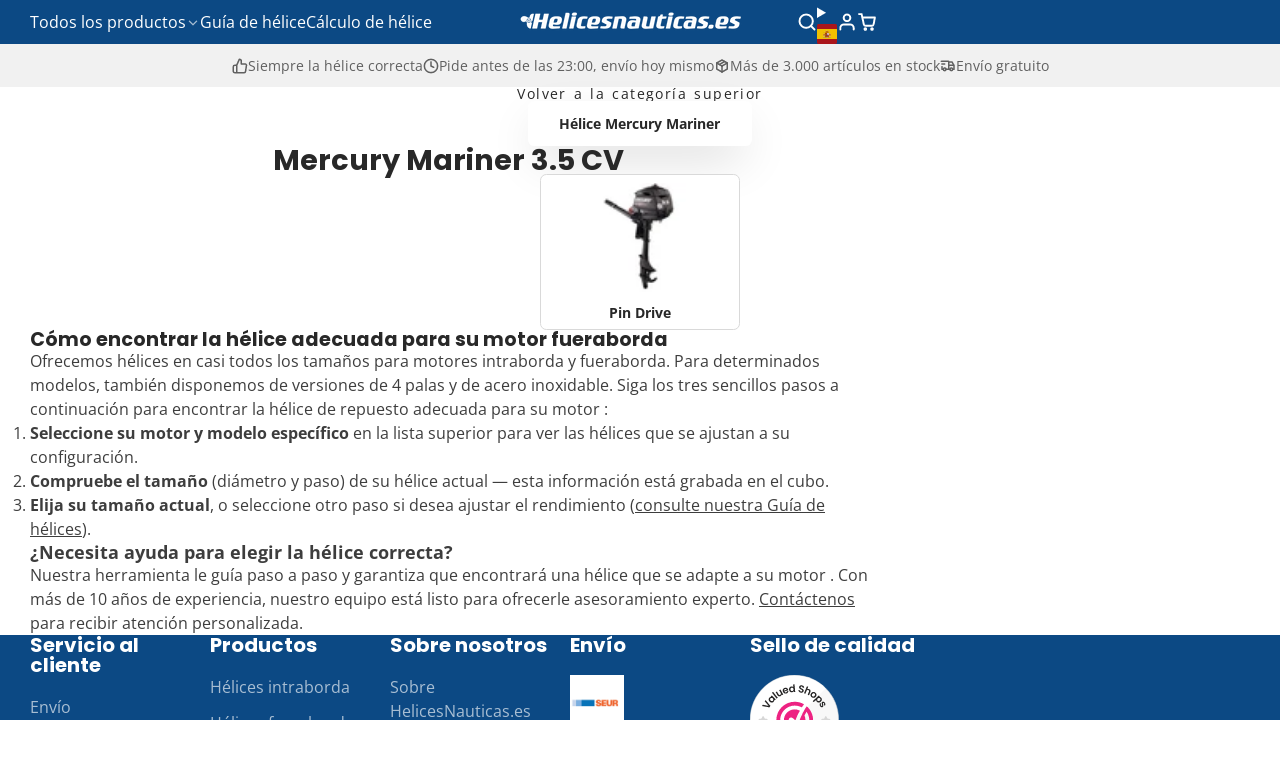

--- FILE ---
content_type: text/html; charset=utf-8
request_url: https://helicesnauticas.es/collections/mercury-mariner-3-5-cv
body_size: 84247
content:
<!doctype html>
<html class="no-js " lang="es">
  <head>
    <meta charset="utf-8">
    <meta http-equiv="X-UA-Compatible" content="IE=edge">
    <meta name="viewport" content="width=device-width,initial-scale=1">
    <meta name="theme-color" content="">
    <link rel="canonical" href="https://helicesnauticas.es/collections/mercury-mariner-3-5-cv">
    <link rel="preconnect" href="https://cdn.shopify.com" crossorigin><link rel="icon" type="image/png" href="//helicesnauticas.es/cdn/shop/files/propeller-favicon_32x32.png?v=1702902081"><link rel="preconnect" href="https://fonts.shopifycdn.com" crossorigin><title>
      Mercury Mariner 3.5 CV &ndash; Propeller Shop Europe</title>

    

    

<meta property="og:site_name" content="Propeller Shop Europe">
<meta property="og:url" content="https://helicesnauticas.es/collections/mercury-mariner-3-5-cv">
<meta property="og:title" content="Mercury Mariner 3.5 CV">
<meta property="og:type" content="product.group">
<meta property="og:description" content="Usa nuestro selector de hélices para encontrar al instante la hélice ideal para tu motor. Más de 3.000 modelos en stock y envío el mismo día. Especialistas en hélices Yamaha, Suzuki, Honda, Mercruiser y Volvo Penta."><meta property="og:image" content="http://helicesnauticas.es/cdn/shop/collections/mercury_3.5_015be8b5-e420-438d-acca-a732e20a51b8.jpg?v=1702328834">
  <meta property="og:image:secure_url" content="https://helicesnauticas.es/cdn/shop/collections/mercury_3.5_015be8b5-e420-438d-acca-a732e20a51b8.jpg?v=1702328834">
  <meta property="og:image:width" content="274">
  <meta property="og:image:height" content="274"><meta name="twitter:card" content="summary_large_image">
<meta name="twitter:title" content="Mercury Mariner 3.5 CV">
<meta name="twitter:description" content="Usa nuestro selector de hélices para encontrar al instante la hélice ideal para tu motor. Más de 3.000 modelos en stock y envío el mismo día. Especialistas en hélices Yamaha, Suzuki, Honda, Mercruiser y Volvo Penta.">

    <script>window.performance && window.performance.mark && window.performance.mark('shopify.content_for_header.start');</script><meta id="shopify-digital-wallet" name="shopify-digital-wallet" content="/79697871191/digital_wallets/dialog">
<meta name="shopify-checkout-api-token" content="7d93a892d0b4e3c79192d7b68b6a1235">
<meta id="in-context-paypal-metadata" data-shop-id="79697871191" data-venmo-supported="false" data-environment="production" data-locale="es_ES" data-paypal-v4="true" data-currency="EUR">
<link rel="alternate" type="application/atom+xml" title="Feed" href="/collections/mercury-mariner-3-5-cv.atom" />
<link rel="alternate" hreflang="x-default" href="https://bootschroefshop.nl/collections/mercury-mariner-3-5-pk">
<link rel="alternate" hreflang="nl" href="https://bootschroefshop.nl/collections/mercury-mariner-3-5-pk">
<link rel="alternate" hreflang="en-BG" href="https://propeller-shop.eu/collections/mercury-mariner-3-5-hp-1">
<link rel="alternate" hreflang="en-HR" href="https://propeller-shop.eu/collections/mercury-mariner-3-5-hp-1">
<link rel="alternate" hreflang="en-CY" href="https://propeller-shop.eu/collections/mercury-mariner-3-5-hp-1">
<link rel="alternate" hreflang="en-CZ" href="https://propeller-shop.eu/collections/mercury-mariner-3-5-hp-1">
<link rel="alternate" hreflang="en-EE" href="https://propeller-shop.eu/collections/mercury-mariner-3-5-hp-1">
<link rel="alternate" hreflang="en-FI" href="https://propeller-shop.eu/collections/mercury-mariner-3-5-hp-1">
<link rel="alternate" hreflang="en-GR" href="https://propeller-shop.eu/collections/mercury-mariner-3-5-hp-1">
<link rel="alternate" hreflang="en-HU" href="https://propeller-shop.eu/collections/mercury-mariner-3-5-hp-1">
<link rel="alternate" hreflang="en-IE" href="https://propeller-shop.eu/collections/mercury-mariner-3-5-hp-1">
<link rel="alternate" hreflang="en-LV" href="https://propeller-shop.eu/collections/mercury-mariner-3-5-hp-1">
<link rel="alternate" hreflang="en-LT" href="https://propeller-shop.eu/collections/mercury-mariner-3-5-hp-1">
<link rel="alternate" hreflang="en-LU" href="https://propeller-shop.eu/collections/mercury-mariner-3-5-hp-1">
<link rel="alternate" hreflang="en-MT" href="https://propeller-shop.eu/collections/mercury-mariner-3-5-hp-1">
<link rel="alternate" hreflang="en-PL" href="https://propeller-shop.eu/collections/mercury-mariner-3-5-hp-1">
<link rel="alternate" hreflang="en-PT" href="https://propeller-shop.eu/collections/mercury-mariner-3-5-hp-1">
<link rel="alternate" hreflang="en-RO" href="https://propeller-shop.eu/collections/mercury-mariner-3-5-hp-1">
<link rel="alternate" hreflang="en-SK" href="https://propeller-shop.eu/collections/mercury-mariner-3-5-hp-1">
<link rel="alternate" hreflang="en-SI" href="https://propeller-shop.eu/collections/mercury-mariner-3-5-hp-1">
<link rel="alternate" hreflang="en-SE" href="https://propeller-shop.eu/collections/mercury-mariner-3-5-hp-1">
<link rel="alternate" hreflang="de-AT" href="https://bootsschraube.de/collections/mercury-mariner-3-5-ps">
<link rel="alternate" hreflang="de-DE" href="https://bootsschraube.de/collections/mercury-mariner-3-5-ps">
<link rel="alternate" hreflang="fr-FR" href="https://helicesnautiques.fr/collections/mercury-mariner-3-5-cv-1">
<link rel="alternate" hreflang="es-ES" href="https://helicesnauticas.es/collections/mercury-mariner-3-5-cv">
<link rel="alternate" hreflang="it-IT" href="https://elichenautiche.it/collections/mercury-mariner-3-5-cv-2">
<link rel="alternate" hreflang="nl-BE" href="https://bootschroefshop.be/collections/mercury-mariner-3-5-pk">
<link rel="alternate" hreflang="de-CH" href="https://bootsschraube.ch/collections/mercury-mariner-3-5-ps">
<link rel="alternate" hreflang="en-AE" href="https://propeller-shop.com/collections/mercury-mariner-3-5-hp-1">
<link rel="alternate" hreflang="en-AU" href="https://propeller-shop.com/collections/mercury-mariner-3-5-hp-1">
<link rel="alternate" hreflang="en-CA" href="https://propeller-shop.com/collections/mercury-mariner-3-5-hp-1">
<link rel="alternate" hreflang="en-MY" href="https://propeller-shop.com/collections/mercury-mariner-3-5-hp-1">
<link rel="alternate" hreflang="en-NO" href="https://propeller-shop.com/collections/mercury-mariner-3-5-hp-1">
<link rel="alternate" hreflang="en-NZ" href="https://propeller-shop.com/collections/mercury-mariner-3-5-hp-1">
<link rel="alternate" hreflang="en-US" href="https://propeller-shop.com/collections/mercury-mariner-3-5-hp-1">
<link rel="alternate" hreflang="en-ZA" href="https://propeller-shop.com/collections/mercury-mariner-3-5-hp-1">
<link rel="alternate" hreflang="en-SR" href="https://propeller-shop.com/collections/mercury-mariner-3-5-hp-1">
<link rel="alternate" hreflang="en-UA" href="https://propeller-shop.com/collections/mercury-mariner-3-5-hp-1">
<link rel="alternate" hreflang="en-MA" href="https://propeller-shop.com/collections/mercury-mariner-3-5-hp-1">
<link rel="alternate" hreflang="en-MQ" href="https://propeller-shop.com/collections/mercury-mariner-3-5-hp-1">
<link rel="alternate" hreflang="en-VG" href="https://propeller-shop.com/collections/mercury-mariner-3-5-hp-1">
<link rel="alternate" hreflang="en-AL" href="https://propeller-shop.com/collections/mercury-mariner-3-5-hp-1">
<link rel="alternate" hreflang="en-CW" href="https://propeller-shop.com/collections/mercury-mariner-3-5-hp-1">
<link rel="alternate" hreflang="en-PH" href="https://propeller-shop.com/collections/mercury-mariner-3-5-hp-1">
<link rel="alternate" hreflang="en-TH" href="https://propeller-shop.com/collections/mercury-mariner-3-5-hp-1">
<link rel="alternate" hreflang="en-AD" href="https://propeller-shop.com/collections/mercury-mariner-3-5-hp-1">
<link rel="alternate" hreflang="en-MC" href="https://propeller-shop.com/collections/mercury-mariner-3-5-hp-1">
<link rel="alternate" hreflang="en-GB" href="https://propeller-shop.com/collections/mercury-mariner-3-5-hp-1">
<link rel="alternate" hreflang="da-DK" href="https://propelshop.dk/collections/mercury-mariner-3-5-hk">
<link rel="alternate" type="application/json+oembed" href="https://helicesnauticas.es/collections/mercury-mariner-3-5-cv.oembed">
<script async="async" src="/checkouts/internal/preloads.js?locale=es-ES"></script>
<script id="apple-pay-shop-capabilities" type="application/json">{"shopId":79697871191,"countryCode":"NL","currencyCode":"EUR","merchantCapabilities":["supports3DS"],"merchantId":"gid:\/\/shopify\/Shop\/79697871191","merchantName":"Propeller Shop Europe","requiredBillingContactFields":["postalAddress","email"],"requiredShippingContactFields":["postalAddress","email"],"shippingType":"shipping","supportedNetworks":["visa","maestro","masterCard","amex"],"total":{"type":"pending","label":"Propeller Shop Europe","amount":"1.00"},"shopifyPaymentsEnabled":true,"supportsSubscriptions":true}</script>
<script id="shopify-features" type="application/json">{"accessToken":"7d93a892d0b4e3c79192d7b68b6a1235","betas":["rich-media-storefront-analytics"],"domain":"helicesnauticas.es","predictiveSearch":true,"shopId":79697871191,"locale":"es"}</script>
<script>var Shopify = Shopify || {};
Shopify.shop = "949656.myshopify.com";
Shopify.locale = "es";
Shopify.currency = {"active":"EUR","rate":"1.0"};
Shopify.country = "ES";
Shopify.theme = {"name":"Multi 3.0.2","id":188025766231,"schema_name":"Multi","schema_version":"3.0.2","theme_store_id":2337,"role":"main"};
Shopify.theme.handle = "null";
Shopify.theme.style = {"id":null,"handle":null};
Shopify.cdnHost = "helicesnauticas.es/cdn";
Shopify.routes = Shopify.routes || {};
Shopify.routes.root = "/";</script>
<script type="module">!function(o){(o.Shopify=o.Shopify||{}).modules=!0}(window);</script>
<script>!function(o){function n(){var o=[];function n(){o.push(Array.prototype.slice.apply(arguments))}return n.q=o,n}var t=o.Shopify=o.Shopify||{};t.loadFeatures=n(),t.autoloadFeatures=n()}(window);</script>
<script id="shop-js-analytics" type="application/json">{"pageType":"collection"}</script>
<script defer="defer" async type="module" src="//helicesnauticas.es/cdn/shopifycloud/shop-js/modules/v2/client.init-shop-cart-sync_2Gr3Q33f.es.esm.js"></script>
<script defer="defer" async type="module" src="//helicesnauticas.es/cdn/shopifycloud/shop-js/modules/v2/chunk.common_noJfOIa7.esm.js"></script>
<script defer="defer" async type="module" src="//helicesnauticas.es/cdn/shopifycloud/shop-js/modules/v2/chunk.modal_Deo2FJQo.esm.js"></script>
<script type="module">
  await import("//helicesnauticas.es/cdn/shopifycloud/shop-js/modules/v2/client.init-shop-cart-sync_2Gr3Q33f.es.esm.js");
await import("//helicesnauticas.es/cdn/shopifycloud/shop-js/modules/v2/chunk.common_noJfOIa7.esm.js");
await import("//helicesnauticas.es/cdn/shopifycloud/shop-js/modules/v2/chunk.modal_Deo2FJQo.esm.js");

  window.Shopify.SignInWithShop?.initShopCartSync?.({"fedCMEnabled":true,"windoidEnabled":true});

</script>
<script>(function() {
  var isLoaded = false;
  function asyncLoad() {
    if (isLoaded) return;
    isLoaded = true;
    var urls = ["https:\/\/shopify-simplemaps.s3.amazonaws.com\/shared\/load_simplemaps.js?shop=949656.myshopify.com"];
    for (var i = 0; i < urls.length; i++) {
      var s = document.createElement('script');
      s.type = 'text/javascript';
      s.async = true;
      s.src = urls[i];
      var x = document.getElementsByTagName('script')[0];
      x.parentNode.insertBefore(s, x);
    }
  };
  if(window.attachEvent) {
    window.attachEvent('onload', asyncLoad);
  } else {
    window.addEventListener('load', asyncLoad, false);
  }
})();</script>
<script id="__st">var __st={"a":79697871191,"offset":3600,"reqid":"40b7fb43-cf38-47e4-ab2d-b3f904632371-1769334721","pageurl":"helicesnauticas.es\/collections\/mercury-mariner-3-5-cv","u":"23b69e5282f4","p":"collection","rtyp":"collection","rid":620310987095};</script>
<script>window.ShopifyPaypalV4VisibilityTracking = true;</script>
<script id="captcha-bootstrap">!function(){'use strict';const t='contact',e='account',n='new_comment',o=[[t,t],['blogs',n],['comments',n],[t,'customer']],c=[[e,'customer_login'],[e,'guest_login'],[e,'recover_customer_password'],[e,'create_customer']],r=t=>t.map((([t,e])=>`form[action*='/${t}']:not([data-nocaptcha='true']) input[name='form_type'][value='${e}']`)).join(','),a=t=>()=>t?[...document.querySelectorAll(t)].map((t=>t.form)):[];function s(){const t=[...o],e=r(t);return a(e)}const i='password',u='form_key',d=['recaptcha-v3-token','g-recaptcha-response','h-captcha-response',i],f=()=>{try{return window.sessionStorage}catch{return}},m='__shopify_v',_=t=>t.elements[u];function p(t,e,n=!1){try{const o=window.sessionStorage,c=JSON.parse(o.getItem(e)),{data:r}=function(t){const{data:e,action:n}=t;return t[m]||n?{data:e,action:n}:{data:t,action:n}}(c);for(const[e,n]of Object.entries(r))t.elements[e]&&(t.elements[e].value=n);n&&o.removeItem(e)}catch(o){console.error('form repopulation failed',{error:o})}}const l='form_type',E='cptcha';function T(t){t.dataset[E]=!0}const w=window,h=w.document,L='Shopify',v='ce_forms',y='captcha';let A=!1;((t,e)=>{const n=(g='f06e6c50-85a8-45c8-87d0-21a2b65856fe',I='https://cdn.shopify.com/shopifycloud/storefront-forms-hcaptcha/ce_storefront_forms_captcha_hcaptcha.v1.5.2.iife.js',D={infoText:'Protegido por hCaptcha',privacyText:'Privacidad',termsText:'Términos'},(t,e,n)=>{const o=w[L][v],c=o.bindForm;if(c)return c(t,g,e,D).then(n);var r;o.q.push([[t,g,e,D],n]),r=I,A||(h.body.append(Object.assign(h.createElement('script'),{id:'captcha-provider',async:!0,src:r})),A=!0)});var g,I,D;w[L]=w[L]||{},w[L][v]=w[L][v]||{},w[L][v].q=[],w[L][y]=w[L][y]||{},w[L][y].protect=function(t,e){n(t,void 0,e),T(t)},Object.freeze(w[L][y]),function(t,e,n,w,h,L){const[v,y,A,g]=function(t,e,n){const i=e?o:[],u=t?c:[],d=[...i,...u],f=r(d),m=r(i),_=r(d.filter((([t,e])=>n.includes(e))));return[a(f),a(m),a(_),s()]}(w,h,L),I=t=>{const e=t.target;return e instanceof HTMLFormElement?e:e&&e.form},D=t=>v().includes(t);t.addEventListener('submit',(t=>{const e=I(t);if(!e)return;const n=D(e)&&!e.dataset.hcaptchaBound&&!e.dataset.recaptchaBound,o=_(e),c=g().includes(e)&&(!o||!o.value);(n||c)&&t.preventDefault(),c&&!n&&(function(t){try{if(!f())return;!function(t){const e=f();if(!e)return;const n=_(t);if(!n)return;const o=n.value;o&&e.removeItem(o)}(t);const e=Array.from(Array(32),(()=>Math.random().toString(36)[2])).join('');!function(t,e){_(t)||t.append(Object.assign(document.createElement('input'),{type:'hidden',name:u})),t.elements[u].value=e}(t,e),function(t,e){const n=f();if(!n)return;const o=[...t.querySelectorAll(`input[type='${i}']`)].map((({name:t})=>t)),c=[...d,...o],r={};for(const[a,s]of new FormData(t).entries())c.includes(a)||(r[a]=s);n.setItem(e,JSON.stringify({[m]:1,action:t.action,data:r}))}(t,e)}catch(e){console.error('failed to persist form',e)}}(e),e.submit())}));const S=(t,e)=>{t&&!t.dataset[E]&&(n(t,e.some((e=>e===t))),T(t))};for(const o of['focusin','change'])t.addEventListener(o,(t=>{const e=I(t);D(e)&&S(e,y())}));const B=e.get('form_key'),M=e.get(l),P=B&&M;t.addEventListener('DOMContentLoaded',(()=>{const t=y();if(P)for(const e of t)e.elements[l].value===M&&p(e,B);[...new Set([...A(),...v().filter((t=>'true'===t.dataset.shopifyCaptcha))])].forEach((e=>S(e,t)))}))}(h,new URLSearchParams(w.location.search),n,t,e,['guest_login'])})(!0,!0)}();</script>
<script integrity="sha256-4kQ18oKyAcykRKYeNunJcIwy7WH5gtpwJnB7kiuLZ1E=" data-source-attribution="shopify.loadfeatures" defer="defer" src="//helicesnauticas.es/cdn/shopifycloud/storefront/assets/storefront/load_feature-a0a9edcb.js" crossorigin="anonymous"></script>
<script data-source-attribution="shopify.dynamic_checkout.dynamic.init">var Shopify=Shopify||{};Shopify.PaymentButton=Shopify.PaymentButton||{isStorefrontPortableWallets:!0,init:function(){window.Shopify.PaymentButton.init=function(){};var t=document.createElement("script");t.src="https://helicesnauticas.es/cdn/shopifycloud/portable-wallets/latest/portable-wallets.es.js",t.type="module",document.head.appendChild(t)}};
</script>
<script data-source-attribution="shopify.dynamic_checkout.buyer_consent">
  function portableWalletsHideBuyerConsent(e){var t=document.getElementById("shopify-buyer-consent"),n=document.getElementById("shopify-subscription-policy-button");t&&n&&(t.classList.add("hidden"),t.setAttribute("aria-hidden","true"),n.removeEventListener("click",e))}function portableWalletsShowBuyerConsent(e){var t=document.getElementById("shopify-buyer-consent"),n=document.getElementById("shopify-subscription-policy-button");t&&n&&(t.classList.remove("hidden"),t.removeAttribute("aria-hidden"),n.addEventListener("click",e))}window.Shopify?.PaymentButton&&(window.Shopify.PaymentButton.hideBuyerConsent=portableWalletsHideBuyerConsent,window.Shopify.PaymentButton.showBuyerConsent=portableWalletsShowBuyerConsent);
</script>
<script data-source-attribution="shopify.dynamic_checkout.cart.bootstrap">document.addEventListener("DOMContentLoaded",(function(){function t(){return document.querySelector("shopify-accelerated-checkout-cart, shopify-accelerated-checkout")}if(t())Shopify.PaymentButton.init();else{new MutationObserver((function(e,n){t()&&(Shopify.PaymentButton.init(),n.disconnect())})).observe(document.body,{childList:!0,subtree:!0})}}));
</script>
<link id="shopify-accelerated-checkout-styles" rel="stylesheet" media="screen" href="https://helicesnauticas.es/cdn/shopifycloud/portable-wallets/latest/accelerated-checkout-backwards-compat.css" crossorigin="anonymous">
<style id="shopify-accelerated-checkout-cart">
        #shopify-buyer-consent {
  margin-top: 1em;
  display: inline-block;
  width: 100%;
}

#shopify-buyer-consent.hidden {
  display: none;
}

#shopify-subscription-policy-button {
  background: none;
  border: none;
  padding: 0;
  text-decoration: underline;
  font-size: inherit;
  cursor: pointer;
}

#shopify-subscription-policy-button::before {
  box-shadow: none;
}

      </style>

<script>window.performance && window.performance.mark && window.performance.mark('shopify.content_for_header.end');</script>
    

    

<style data-shopify>
    @font-face {
  font-family: "Open Sans";
  font-weight: 400;
  font-style: normal;
  font-display: swap;
  src: url("//helicesnauticas.es/cdn/fonts/open_sans/opensans_n4.c32e4d4eca5273f6d4ee95ddf54b5bbb75fc9b61.woff2") format("woff2"),
       url("//helicesnauticas.es/cdn/fonts/open_sans/opensans_n4.5f3406f8d94162b37bfa232b486ac93ee892406d.woff") format("woff");
}

    @font-face {
  font-family: "Open Sans";
  font-weight: 700;
  font-style: normal;
  font-display: swap;
  src: url("//helicesnauticas.es/cdn/fonts/open_sans/opensans_n7.a9393be1574ea8606c68f4441806b2711d0d13e4.woff2") format("woff2"),
       url("//helicesnauticas.es/cdn/fonts/open_sans/opensans_n7.7b8af34a6ebf52beb1a4c1d8c73ad6910ec2e553.woff") format("woff");
}

    @font-face {
  font-family: "Open Sans";
  font-weight: 400;
  font-style: italic;
  font-display: swap;
  src: url("//helicesnauticas.es/cdn/fonts/open_sans/opensans_i4.6f1d45f7a46916cc95c694aab32ecbf7509cbf33.woff2") format("woff2"),
       url("//helicesnauticas.es/cdn/fonts/open_sans/opensans_i4.4efaa52d5a57aa9a57c1556cc2b7465d18839daa.woff") format("woff");
}

    @font-face {
  font-family: "Open Sans";
  font-weight: 700;
  font-style: italic;
  font-display: swap;
  src: url("//helicesnauticas.es/cdn/fonts/open_sans/opensans_i7.916ced2e2ce15f7fcd95d196601a15e7b89ee9a4.woff2") format("woff2"),
       url("//helicesnauticas.es/cdn/fonts/open_sans/opensans_i7.99a9cff8c86ea65461de497ade3d515a98f8b32a.woff") format("woff");
}

    @font-face {
  font-family: Poppins;
  font-weight: 700;
  font-style: normal;
  font-display: swap;
  src: url("//helicesnauticas.es/cdn/fonts/poppins/poppins_n7.56758dcf284489feb014a026f3727f2f20a54626.woff2") format("woff2"),
       url("//helicesnauticas.es/cdn/fonts/poppins/poppins_n7.f34f55d9b3d3205d2cd6f64955ff4b36f0cfd8da.woff") format("woff");
}

        .color-scheme-main {
          --color-scheme-box-shadow-drop: 0 5px 20px rgba(0,0,0, 0.4);
          --color-scheme-box-shadow: rgba(0,0,0, 0.2) 0px 18px 50px -10px;
          --color-scheme-box-shadow-sm: rgba(0,0,0, 0.2) 0px 1px 30px -15px;
          --color-scheme-box-shadow-lift: rgba(0,0,0, 0.4) 0px 20px 60px 0;
        
          
          --color-scheme-highlight: linear-gradient(115deg, #0c2084, #0c7084);
          --color-scheme-pattern: #ffffff;--color-scheme-primary-button-bg: #0c4984;
        
          --color-scheme-primary-button-bg-hover: #082f55;
          --color-scheme-primary-button-text: #ffffff;
          --color-scheme-primary-button-border: #0c4984;
          --color-scheme-secondary-button-bg: #383838;
          --color-scheme-secondary-button-bg-hover: #1f1f1f;
          --color-scheme-secondary-button-text: #ffffff;
          --color-scheme-secondary-button-border: #202020;
          --color-scheme-icon: #ffffff;
          --color-scheme-links: #383838;
        }
    
        .color-scheme-invert {
          --color-scheme-box-shadow-drop: 0 5px 20px rgba(0,0,0, 0.4);
          --color-scheme-box-shadow: rgba(0,0,0, 0.2) 0px 18px 50px -10px;
          --color-scheme-box-shadow-sm: rgba(0,0,0, 0.2) 0px 1px 30px -15px;
          --color-scheme-box-shadow-lift: rgba(0,0,0, 0.4) 0px 20px 60px 0;
        
          
          --color-scheme-highlight: linear-gradient(115deg, #3e7ae1, #3ee1dc);
          --color-scheme-pattern: #455c66;--color-scheme-primary-button-bg: #409ec7;
        
          --color-scheme-primary-button-bg-hover: #3081a4;
          --color-scheme-primary-button-text: #ffffff;
          --color-scheme-primary-button-border: #3e8fb3;
          --color-scheme-secondary-button-bg: #ffffff;
          --color-scheme-secondary-button-bg-hover: #e6e6e6;
          --color-scheme-secondary-button-text: #4a4a4a;
          --color-scheme-secondary-button-border: #202020;
          --color-scheme-icon: #ececec;
          --color-scheme-links: #383838;--color-scheme-text: #ffffff;
          --color-scheme-bg: #2f7f72;
          --color-scheme-border: #13352f;
        }
    
        .color-scheme-accent {
          --color-scheme-box-shadow-drop: 0 5px 20px rgba(0,0,0, 0.4);
          --color-scheme-box-shadow: rgba(0,0,0, 0.2) 0px 18px 50px -10px;
          --color-scheme-box-shadow-sm: rgba(0,0,0, 0.2) 0px 1px 30px -15px;
          --color-scheme-box-shadow-lift: rgba(0,0,0, 0.4) 0px 20px 60px 0;
        
          
          --color-scheme-highlight: linear-gradient(115deg, #fb3362, #fb33e7);
          --color-scheme-pattern: #9c2e9f;--color-scheme-primary-button-bg: #a625a3;
        
          --color-scheme-primary-button-bg-hover: #7c1c7a;
          --color-scheme-primary-button-text: #ffffff;
          --color-scheme-primary-button-border: #741371;
          --color-scheme-secondary-button-bg: #ffffff;
          --color-scheme-secondary-button-bg-hover: #e6e6e6;
          --color-scheme-secondary-button-text: #ae2faa;
          --color-scheme-secondary-button-border: #e2e2e2;
          --color-scheme-icon: #ffffff;
          --color-scheme-links: #ffffff;--color-scheme-text: #ffffff;
          --color-scheme-bg: #515880;
          --color-scheme-border: #292d42;--color-scheme-bg-gradient: linear-gradient(320deg, rgba(56, 78, 197, 1) 16%, rgba(48, 57, 101, 1) 52%, rgba(29, 57, 108, 1) 87%);
        }
    
        .color-scheme-accent2 {
          --color-scheme-box-shadow-drop: 0 5px 20px rgba(0,0,0, 0.4);
          --color-scheme-box-shadow: rgba(0,0,0, 0.2) 0px 18px 50px -10px;
          --color-scheme-box-shadow-sm: rgba(0,0,0, 0.2) 0px 1px 30px -15px;
          --color-scheme-box-shadow-lift: rgba(0,0,0, 0.4) 0px 20px 60px 0;
        
          
          --color-scheme-highlight: linear-gradient(115deg, #3e7ae1, #3ee1dc);
          --color-scheme-pattern: #6bd7ff;--color-scheme-primary-button-bg: #ffffff;
        
          --color-scheme-primary-button-bg-hover: #e6e6e6;
          --color-scheme-primary-button-text: #3eafe1;
          --color-scheme-primary-button-border: #1c84b3;
          --color-scheme-secondary-button-bg: #ffffff;
          --color-scheme-secondary-button-bg-hover: #e6e6e6;
          --color-scheme-secondary-button-text: #3eafe1;
          --color-scheme-secondary-button-border: #cacaca;
          --color-scheme-icon: #ffffff;
          --color-scheme-links: #ffffff;--color-scheme-text: #ffffff;
          --color-scheme-bg: #3eafe1;
          --color-scheme-border: #1977a0;--color-scheme-bg-gradient: linear-gradient(46deg, rgba(52, 133, 236, 1) 13%, rgba(170, 248, 219, 1) 86%);
        }
    

    :root {--glob-size-1: min(4px, 0.8vmin);
      --glob-size-2: min(8px, 1.6vmin);
      --glob-size-3: min(12px, 2.4vmin);
      --glob-size-4: min(16px, 3.2vmin);
      --glob-size-5: min(20px, 4.0vmin);
      --glob-size-6: min(24px, 4.8vmin);
      --glob-size-7: min(28px, 5.6vmin);
      --glob-size-8: min(32px, 6.4vmin);
      --glob-size-9: min(36px, 7.2vmin);
      --glob-size-10: min(40px, 8.0vmin);
      --glob-size-11: min(44px, 8.8vmin);
      --glob-size-12: min(48px, 9.6vmin);
      --glob-size-13: min(52px, 10.4vmin);
      --glob-size-14: min(56px, 11.2vmin);
      --glob-size-15: min(60px, 12.0vmin);
      --glob-size-16: min(64px, 12.8vmin);
      --glob-size-17: min(68px, 13.6vmin);
      --glob-size-18: min(72px, 14.4vmin);
      --glob-size-19: min(76px, 15.2vmin);
      --glob-size-20: min(80px, 16.0vmin);
      
    --glob-frame-size: var(--glob-size-2);
    --glob-gutter: var(--glob-size-6);

    --glob-heading-size: 24px;
    --glob-heading-letter-spacing: 0.0em;
    --glob-heading-family: Poppins, sans-serif;
    --glob-heading-style: normal;
    --glob-heading-weight: 700;
    --glob-heading-transform: none;

    --glob-body-family: "Open Sans", sans-serif;
    --glob-body-line-height: 1.5;
    --glob-body-size: 16px;
    --glob-body-weight: 400;
    --glob-body-bold-weight: 700;

    --glob-icon-stroke-width: 2.3px;
    
      --glob-icon-linecap: round;
      --glob-icon-linejoin: round;--color-g-text: #282828;
    --color-g-text-alpha-80: rgba(40, 40, 40, 0.8);
    --color-g-text-alpha-70: rgba(40, 40, 40, 0.7);
    --color-g-text-alpha-50: rgba(40, 40, 40, 0.5);
    --color-g-text-alpha-60: rgba(40, 40, 40, 0.6);
    --color-g-text-alpha-40: rgba(40, 40, 40, 0.4);
    --color-g-text-alpha-30: rgba(40, 40, 40, 0.3);
    --color-g-text-alpha-20: rgba(40, 40, 40, 0.2);
    --color-g-text-alpha-10: rgba(40, 40, 40, 0.1);--color-g-bg: #ffffff;
    --color-g-border: #d9d9d9;
    --color-g-bg-d5: #f2f2f2;
    --color-g-bg-d15: #e6e6e6;
    --color-g-bg-alpha-0: rgba(255, 255, 255, 0);
    --color-g-bg-alpha-70: rgba(255, 255, 255, 0.7);
    --color-g-bg-border: #cccccc;

    --color-g-fg: #ffffff;
    --color-g-fg-alpha-70: rgba(255, 255, 255, 0.7);
    --color-g-fg-alpha-50: rgba(255, 255, 255, 0.5);
    --color-g-fg-d5: #f2f2f2;
    --color-g-fg-d10: #e6e6e6;
    --color-g-fg-d20: #cccccc;

    

    --color-g-accent: #6bb7f1;
    --color-g-accent-a20: rgba(107, 183, 241, 0.2);
    --color-g-accent-a10: rgba(107, 183, 241, 0.1);
    --color-g-accent-front: #ffffff; 

    --color-g-sale: #b11163;
    --color-g-warning: #FD7E14;
    --color-g-success: #198754;
    --color-g-danger: #DC3545;
    --color-g-star-rating: #FFA41C;
    --color-g-cart-counter-bg: #dc358b;--color-g-cart-counter-text: #ffffff;
    --color-g-wishlist: #f25268;

    --color-g-highlight: #0c4984;

    --color-g-button-buy-it-now-text: #f8f8f8;
    --color-g-button-buy-it-now-bg: #505050;
    --color-g-button-buy-it-now-bg-hover: #434343;

    --color-g-product-badge-sale: #bc1c6e;--color-g-product-badge-sale-text: #ffffff;

    --color-g-product-badge-sold-out: #7D959F;--color-g-product-badge-sold-out-text: #2d2d2d;
    
    --color-g-product-badge-low-stock: #FFBA53;--color-g-product-badge-low-stock-text: #2d2d2d;

    --color-g-product-custom-badge-text: #202020;
    --color-g-product-custom-badge-bg: #eafd15;

    --color-g-header-bg: #0c4984;
    --color-g-header-text: #ffffff;
    --color-g-header-border: rgba(61, 109, 157, 0.5);

    --color-g-nav-dropdown-bg: #ffffff;
    --color-g-nav-dropdown-text: #383838;
    --color-g-nav-dropdown-border: rgba(56, 56, 56, 0.2);

    --color-g-footer-heading: #ffffff;
    --color-g-footer-bg: #0c4984;
    --color-g-footer-text: #ffffff;

    --glob-border-radius-base: 0.4rem;
    --glob-border-radius-inner: 0.3rem;
    --glob-border-radius-sm: 0.1rem;
    --glob-border-radius-pill: 9999rem;
    --glob-border-radius-circle: 50%;

    --transition-base: 0.3s;
    --box-shadow-large: rgb(50 50 93 / 25%) 0px 50px 100px -20px, rgb(0 0 0 / 30%) 0px 30px 60px -30px;
    --container-width: 1350px;

    --glob-product-badge-text-size: 0.8rem;
    --glob-product-badge-text-transform: none;--glob-product-badge-weight: var(--glob-body-bold-weight);

    --glob-header-family: var(--glob-body-family);
--glob-header-weight: var(--glob-body-weight);
--glob-header-style: var(--glob-body-style);
--glob-header-size: 1.0rem;
--glob-header-scale: 1.0;


    --glob-subheading-family: var(--glob-body-family);
--glob-subheading-weight: var(--glob-body-weight);
--glob-subheading-style: var(--glob-body-style);
--glob-subheading-size: 0.9rem;
--glob-subheading-scale: 0.9;

    --glob-subheading-letter-spacing: 0.1em;
    --glob-subheading-opacity: 1.0;

    --glob-button-family: var(--glob-heading-family);
--glob-button-weight: var(--glob-heading-weight);
--glob-button-style: var(--glob-heading-style);
--glob-button-size: 0.8rem;
--glob-button-scale: 0.8;

    --glob-button-transform: uppercase;
    --glob-button-letter-spacing: 0.05em;
    
    --glob-product-card-title-family: var(--glob-body-family);
--glob-product-card-title-weight: var(--glob-body-bold-weight);
--glob-product-card-title-style: var(--glob-body-style);
--glob-product-card-title-size: 0.8rem;
--glob-product-card-title-scale: 0.8;

    --glob-product-card-price-weight: normal;
    --glob-collection-card-title-family: var(--glob-body-family);
--glob-collection-card-title-weight: var(--glob-body-bold-weight);
--glob-collection-card-title-style: var(--glob-body-style);
--glob-collection-card-title-size: 0.85rem;
--glob-collection-card-title-scale: 0.85;


    --glob-article-card-title-family: var(--glob-body-family);
--glob-article-card-title-weight: var(--glob-body-weight);
--glob-article-card-title-style: var(--glob-body-style);
--glob-article-card-title-size: 1.0rem;
--glob-article-card-title-scale: 1.0;

}
</style><link rel="preload" as="font" href="//helicesnauticas.es/cdn/fonts/open_sans/opensans_n4.c32e4d4eca5273f6d4ee95ddf54b5bbb75fc9b61.woff2" type="font/woff2" crossorigin><link rel="preload" as="font" href="//helicesnauticas.es/cdn/fonts/poppins/poppins_n7.56758dcf284489feb014a026f3727f2f20a54626.woff2" type="font/woff2" crossorigin><script>
    var globalLoadedStyles = {};
    function loadStyle(style) {
        if(globalLoadedStyles[style.getAttribute('href')]) {
            return;
        }
        globalLoadedStyles[style.getAttribute('href')] = true;
        if(style.media === 'print') {
            style.media = 'all';
        }
    }
    window.shopUrl = 'https://bootschroefshop.nl';
    window.routes = {
        cart_add_url: '/cart/add',
        cart_change_url: '/cart/change',
        cart_update_url: '/cart/update',
        predictive_search_url: '/search/suggest'
    };
    window.dynamicURLs = {
        account: '/account',
        accountLogin: 'https://shopify.com/79697871191/account?locale=es&region_country=ES',
        accountLogout: '/account/logout',
        accountRegister: 'https://shopify.com/79697871191/account?locale=es',
        accountAddresses: '/account/addresses',
        allProductsCollection: '/collections/all',
        cart: '/cart',
        cartAdd: '/cart/add',
        cartChange: '/cart/change',
        cartClear: '/cart/clear',
        cartUpdate: '/cart/update',
        contact: '/contact#contact_form',
        localization: '/localization',
        collections: '/collections',
        predictiveSearch: '/search/suggest',
        productRecommendations: '/recommendations/products',
        root: '/',
        search: '/search'
    };
    window.cartStrings = {
        error: `Hubo un error al actualizar su carrito. Inténtalo de nuevo.`,
        quantityError: `Solo puede agregar [quantity] de este artículo a su carrito.`
    };
    window.variantStrings = {
        addToCart: `Añadir a la cesta`,
        soldOut: `Agotado`,
        unavailable: `Indisponible`,
    };
    window.accessibilityStrings = {
        imageAvailable: `La imagen [index] ya está disponible en la vista de galería`,
        shareSuccess: `link copiado al portapapeles`,
        pauseSlideshow: `Pausar presentación de diapositivas`,
        playSlideshow: `Juego de diapositivas`,
    };


    Shopify.money_format = "€{{amount_with_comma_separator}}";
    Shopify.formatMoney = function(cents, format) {
        if (typeof cents == 'string') { cents = cents.replace('.',''); }
        let value = '';
        const placeholderRegex = /\{\{\s*(\w+)\s*\}\}/;
        const formatString = (format || Shopify.money_format);

        function defaultOption(opt, def) {
            return (typeof opt == 'undefined' ? def : opt);
        }

        function formatWithDelimiters(number, precision, thousands, decimal) {
            precision = defaultOption(precision, 2);
            thousands = defaultOption(thousands, ',');
            decimal   = defaultOption(decimal, '.');

            if (isNaN(number) || number == null) { return 0; }

            number = (number/100.0).toFixed(precision);

            const parts   = number.split('.'),
                dollars = parts[0].replace(/(\d)(?=(\d\d\d)+(?!\d))/g, '$1' + thousands),
                cents   = parts[1] ? (decimal + parts[1]) : '';

            return dollars + cents;
        }

        switch(formatString.match(placeholderRegex)[1]) {
            case 'amount':
                value = formatWithDelimiters(cents, 2);
            break;
            case 'amount_no_decimals':
                value = formatWithDelimiters(cents, 0);
            break;
            case 'amount_with_comma_separator':
                value = formatWithDelimiters(cents, 2, '.', ',');
            break;
            case 'amount_no_decimals_with_comma_separator':
                value = formatWithDelimiters(cents, 0, '.', ',');
            break;
            case 'amount_no_decimals_with_space_separator':
                value = formatWithDelimiters(cents, 2, ' ');
            break;
        }

        return formatString.replace(placeholderRegex, value);
    };

    document.documentElement.className = document.documentElement.className.replace('no-js', 'js');
    if (Shopify.designMode) {
        document.documentElement.classList.add('shopify-design-mode');
    }
    function lazyImageOnLoad(img) {
        img.setAttribute('loaded', '');
    }

    function onScriptLoad(name) {
        switch(name) {
        case 'blaze':
            document.dispatchEvent(new CustomEvent('blaze-loaded'));
            break;
        case 'plyr':
            document.dispatchEvent(new CustomEvent('plyr-loaded'));
        break;
        }
    }
</script><script>
(() => {
    const STATE_CLASSNAME_PREFIX = '!';

    const __Events = Object.freeze({
        VARIANT_UPDATE: 'variant:update',
        VARIANT_CHANGE: 'variant:change',
        VARIANT_LOADING: 'variant:loading',
        VARIANT_UNAVAILABLE: 'variant:unavailable',
        CART_ADD: 'cart:add',
        CART_ADD_FEATURE: 'cart:add-feature',
        CART_CHANGE: 'cart:change',
        CART_UPDATE: 'cart:update',
        CART_DRAWER_MUTE: 'cart-drawer:mute',
        CART_REGISTER: 'cart:register',
        CART_ERROR: 'cart:error',
        CART_NOTIFICATIONS_ENABLING: 'cart:notififications-enable',
        CART_REPLACE: 'cart:replace',
        // CART_SAVED_ITEMS_CHANGE: 'cart-saves:change',
        COLLECTION_LOADING: 'collection:loading',
        COLLECTION_CHANGE: 'collection:change',
        COLLECTION_UPDATE: 'collection:update',
        COLLECTION_FILTER_CHANGE: 'filter:change',
        COLLECTION_NAVIGATION_CHANGE: 'navigation:change',
        COLLECTION_UPDATED: 'collection_updated',
        COLLECTION_VIEW_CHANGE: 'collection:view-change',
        PRODUCT_GALLERY_SLIDE_CHANGE: 'product-gallery:slide-change',
        PRODUCT_GALLERY_EXPAND_CHANGE: 'product-gallery:expand-change',
        TOAST_NOTIFICATION: 'toast-notification:open',
        CLOSE_TOAST_NOTIFICATION: 'toast-notification:close',
        UPSELL_PRODUCTS_CHANGE: 'upsell-products:change',
        BROWSING_HISTORY_LOAD: 'browsing-history:load',
        RECOMMENDATIONS_LOADED: 'recommendations:loaded',
        SELLING_PLAN_CHANGE: 'selling-plan:change',
        HEADER_UPDATE: 'header:nav-update',
        HEADER_TOOLBAR_UPDATE: 'header:nav-toolbar-update',
        PRODUCT_COMPARE_CHANGE: 'product-compare:change',
        PRODUCT_COMPARE_UPDATE: 'product-compare:update',
        PRODUCT_COMPARE_OPEN: 'product-compare:open',
        PRODUCT_COMPARE_UPDATE_REQUEST: 'product-compare:update-request',
        PRODUCT_BUNDLE_VARIANT_CHANGE: 'variant-selector-modal:change',
        PRODUCT_FORM_SUBMIT: 'product-form:submit',
        DARK_MODE_CHANGE: 'dark-mode:change'
    })

    const __MediaQueries = Object.freeze({
        MOBILE: window.matchMedia('(max-width:  991px)'),
        DESKTOP: window.matchMedia('(min-width: 992px)')
    })

    const __DomEvents = Object.freeze({
        MODAL_CLOSE: new CustomEvent('modal-close', {
            bubbles: true
        }),
        MODAL_OPEN: new CustomEvent('modal-open', {
            bubbles: true
        }),
    })

    const __StoreConfig = Object.freeze({
        'browsingHistory': {
            type: Array,
            storage: 'local',
            limit: 10
        },
        'compare': {
            type: Array,
            storage: 'local'
        },
        'sidescroll-info-shown': {
            type: Boolean,
            storage: 'session'
        },
        // 'wishlist': {
        //     type: Array,
        //     storage: 'local'
        // },
        // 'cartSaved': {
        //     type: Array,
        //     storage: 'local'
        // },
        'newsletter': {
            type: Number,
            storage: 'local'
        },
        'close-annoncement': {
            type: Boolean,
            storage: 'session'
        },
        'age-confirm': {
            type: Boolean,
            storage: 'local'
        },
        'collection-horizontal-view': {
            type: Number,
            storage: 'local'
        },
        'dark-mode': {
            type: Number,
            storage: 'local'
        }
    })

    let componentCounter = 0;

    // TODO: move error handling to proxy
    class __Store {
        static errors = {
            missingStore(key) {
                return new Error(`store ${key} does not exists`);
            },
            setArray(key) {
                return new Error(`can't set value ${key} for Array type use add instead`)
            },
            notAnArray(key) {
                return new Error(`${key} is not an array`)
            }
        }
        constructor() {
            this._store = new Map();
            Object.entries(__StoreConfig).map(([ storeKey, options ]) => {
                const storage = window[`${options.storage}Storage`];
                const value = storage.getItem(storeKey);
                const type = options.type;
                this._store.set(storeKey, {
                    type,
                    storage,
                    limit: options.limit,
                    data: type === Array 
                        ? new Set(value ? JSON.parse(value): []) 
                        : value && type(value)
                })
            })
        }
        add(key, value) {
            try {
                const storeTarget = this._store.get(key);

                if(!storeTarget) {
                    throw __Store.errors.missingStore(key);
                } 

                if(storeTarget.type !== Array) {
                    throw __Store.errors.notAnArray(key);
                }

                this._handleStoreLimit(storeTarget);
                storeTarget.data.add(value);
                this._sync(key);
            } catch(e) {
                console.error(e);
            }
        }
        _handleStoreLimit(storeTarget) {
            if(storeTarget.limit) {
                let offset = storeTarget.limit - storeTarget.data.size;
                const values = storeTarget.data.values();
                while(offset <= 0) {
                    let current = values.next();
                    storeTarget.data.delete(current.value);
                    offset++;
                }
            }
        }
        set(key, value) {
            try {
                const storeTarget = this._store.get(key);

                if(!storeTarget) {
                    throw __Store.errors.missingStore(key);
                }

                if(storeTarget.type === Array) {
                    throw __Store.errors.setArray(key);
                }

                storeTarget.data = value;
                this._sync(key);
            } catch(e) {
                console.error(e.message);
            }
        }
        get(key) {
            try {
                const storeTarget = this._store.get(key);

                if(!storeTarget) {
                    throw __Store.errors.missingStore(key);
                }

                if(storeTarget.data === null) {
                    return null;
                }

                return storeTarget.type === Array
                    ? Array.from(storeTarget.data)
                    : storeTarget.type(storeTarget.data);

            } catch(e) {
                console.error(e);
            }
        }

        has(key, value) {
            try {
                const storeTarget = this._store.get(key);
                if(!storeTarget) {
                    throw __Store.errors.missingStore(key);
                }
                if(storeTarget.type !== Array) {
                    throw __Store.errors.notAnArray(key);
                }
                return storeTarget.data.has(value);
            } catch (e) {
                console.error(e);
            }
        }

        remove(key, value) {
            try {
                const storeTarget = this._store.get(key);
                if(!storeTarget) {
                    throw __Store.errors.missingStore(key);
                }
                if(storeTarget.type === Array) {
                    storeTarget.data.delete(value);
                } else {
                    storeTarget.value = null;
                }
                this._sync(key);
            } catch(e) {
                console.error(e);
            }
        }

        clear(key) {
            try {
                const storeTarget = this._store.get(key);
                if(!storeTarget) {
                    throw __Store.errors.missingStore(key);
                }
                if(storeTarget.type === Array) {
                    storeTarget.data.clear();
                } else {
                    throw __Store.errors.notAnArray(key);
                }
                this._sync(key);
            } catch(e) {
                console.error(e);
            }
        }

        _sync(key) {
            // none-blocking storage write
            setTimeout(() => {
                const target = this._store.get(key);
                target.storage.setItem(key, target.type === Array ? JSON.stringify(Array.from(target.data)) : target.data);
            }, 20);
        }
    }

    class __PubSub {
        constructor() {
            this._subs = new Map();
        }
        subscribe(event, callback, options, sig) {
            if(!this._subs.has(event)) {
                this._subs.set(event, new Set());
            }
            const sub = {
                callback,
                sectionId: options.sectionId,
                once: options.once,
                global: options.global,
                sig
            }
            this._subs.get(event).add(sub);
            return sub;
        }
        unsubscribe(event, sub) {
            if(this._subs.has(event)) {
                this._subs.get(event)?.delete(sub);
            }
        }
        publish(event, data, sectionId, sig) {
            if(this._subs.has(event)) {
                this._subs.get(event).forEach(sub => {
                    const isSelfPublish = sub.sig === sig; // avoid circular publishing
                    const isGlobalOrSection = sub.sectionId === sectionId || sub.global; 
                    if(isGlobalOrSection && !isSelfPublish) {
                        sub.callback(data);
                        if(sub.once) {
                            this.unsubscribe(event, sub);
                        }
                    }
                });
            }
        }
    }

    const pubSub = new __PubSub();

    class __Cache {
        constructor() {
            this._cache = new Map();
        }
        set(key, value) {
            this._cache.set(key, value);
        }
        get(key) {
            return this._cache.get(key);
        }
        has(key) {
            return this._cache.has(key);
        }
        delete(key) {
            this._cache.delete(key);
        }
        clear() {
            this._cache.clear();
        }
    }
    const memoize = (fn) => {
        let cache = null;
        return () => {
            if (cache) {
                return cache;
            }
            const result = fn();
            cache = result;
            return result;
        }
    }

    const __Utils = Object.freeze({
        getBrowserName: memoize(() => {
            const userAgent = navigator.userAgent;
            if (/Chrome/.test(userAgent) && !/Chromium/.test(userAgent)) {
                return "Chrome";
            }
            if (/Edg/.test(userAgent)) {
                return "Edge";
            }
            if (/Firefox/.test(userAgent)) {
                return "Firefox";
            }
            if (/Safari/.test(userAgent)) {
                return "Safari";
            }
            if (/Trident/.test(userAgent)) {
                return "IE";
            }
            return "Unknown";
        }),
        isMobileBrowser: () => {
            const agent = navigator.userAgent || navigator.vendor || window.opera;
            return /(android|bb\d+|meego).+mobile|avantgo|bada\/|blackberry|blazer|compal|elaine|fennec|hiptop|iemobile|ip(hone|od)|iris|kindle|lge |maemo|midp|mmp|mobile.+firefox|netfront|opera m(ob|in)i|palm( os)?|phone|p(ixi|re)\/|plucker|pocket|psp|series(4|6)0|symbian|treo|up\.(browser|link)|vodafone|wap|windows ce|xda|xiino/i.test(agent)
            || /1207|6310|6590|3gso|4thp|50[1-6]i|770s|802s|a wa|abac|ac(er|oo|s\-)|ai(ko|rn)|al(av|ca|co)|amoi|an(ex|ny|yw)|aptu|ar(ch|go)|as(te|us)|attw|au(di|\-m|r |s )|avan|be(ck|ll|nq)|bi(lb|rd)|bl(ac|az)|br(e|v)w|bumb|bw\-(n|u)|c55\/|capi|ccwa|cdm\-|cell|chtm|cldc|cmd\-|co(mp|nd)|craw|da(it|ll|ng)|dbte|dc\-s|devi|dica|dmob|do(c|p)o|ds(12|\-d)|el(49|ai)|em(l2|ul)|er(ic|k0)|esl8|ez([4-7]0|os|wa|ze)|fetc|fly(\-|_)|g1 u|g560|gene|gf\-5|g\-mo|go(\.w|od)|gr(ad|un)|haie|hcit|hd\-(m|p|t)|hei\-|hi(pt|ta)|hp( i|ip)|hs\-c|ht(c(\-| |_|a|g|p|s|t)|tp)|hu(aw|tc)|i\-(20|go|ma)|i230|iac( |\-|\/)|ibro|idea|ig01|ikom|im1k|inno|ipaq|iris|ja(t|v)a|jbro|jemu|jigs|kddi|keji|kgt( |\/)|klon|kpt |kwc\-|kyo(c|k)|le(no|xi)|lg( g|\/(k|l|u)|50|54|\-[a-w])|libw|lynx|m1\-w|m3ga|m50\/|ma(te|ui|xo)|mc(01|21|ca)|m\-cr|me(rc|ri)|mi(o8|oa|ts)|mmef|mo(01|02|bi|de|do|t(\-| |o|v)|zz)|mt(50|p1|v )|mwbp|mywa|n10[0-2]|n20[2-3]|n30(0|2)|n50(0|2|5)|n7(0(0|1)|10)|ne((c|m)\-|on|tf|wf|wg|wt)|nok(6|i)|nzph|o2im|op(ti|wv)|oran|owg1|p800|pan(a|d|t)|pdxg|pg(13|\-([1-8]|c))|phil|pire|pl(ay|uc)|pn\-2|po(ck|rt|se)|prox|psio|pt\-g|qa\-a|qc(07|12|21|32|60|\-[2-7]|i\-)|qtek|r380|r600|raks|rim9|ro(ve|zo)|s55\/|sa(ge|ma|mm|ms|ny|va)|sc(01|h\-|oo|p\-)|sdk\/|se(c(\-|0|1)|47|mc|nd|ri)|sgh\-|shar|sie(\-|m)|sk\-0|sl(45|id)|sm(al|ar|b3|it|t5)|so(ft|ny)|sp(01|h\-|v\-|v )|sy(01|mb)|t2(18|50)|t6(00|10|18)|ta(gt|lk)|tcl\-|tdg\-|tel(i|m)|tim\-|t\-mo|to(pl|sh)|ts(70|m\-|m3|m5)|tx\-9|up(\.b|g1|si)|utst|v400|v750|veri|vi(rg|te)|vk(40|5[0-3]|\-v)|vm40|voda|vulc|vx(52|53|60|61|70|80|81|83|85|98)|w3c(\-| )|webc|whit|wi(g |nc|nw)|wmlb|wonu|x700|yas\-|your|zeto|zte\-/i.test(agent.substring(0, 4));
        },
        isFunction: (x) => {
            return Object.prototype.toString.call(x) == '[object Function]';
        },
        debounce: (fn, wait) => {
            let t;
            return (...args) => {
                clearTimeout(t);
                t = setTimeout(() => fn.apply(this, args), wait);
            }
        },
        setDocumentClickHandler: (cb) => {
            let docClickListening = false;
            return (state) => {
                if (state && !docClickListening) {
                    setTimeout(() => {
                        document.addEventListener('click', cb);
                        docClickListening = true;
                    }, 20)
                } else if (!state && docClickListening) {
                    docClickListening = false;
                    document.removeEventListener('click', cb);
                }
            }
        },
        parseHTML: (text) => {
            return new DOMParser().parseFromString(text, 'text/html');
        },
        fetchHTML: (URL) => {
            return fetch(URL)
                .then(res => res.text())
                .then(text => __Utils.parseHTML(text))
                .catch(e => console.error(e));
        },
        $active: (el, state = true) => {
            __Utils.$state(el, 'active', state);
        },
        $loading: (el, state = true) => {
            __Utils.$state(el, 'loading', state);
        },
        $state: (el, name, state = true) => {
            el.classList.toggle(`${STATE_CLASSNAME_PREFIX}${name}`, state)
        },
        $fetch: async (URL, options) => {
            try {
                if(__Utils.isFunction(options?.before)) {
                    options.before();
                }

                let [cleanURL, existedParams] = URL.split('?');

                let params = '';
                if(options?.params || options.sectionId) {
                    params = !!(options.params instanceof URLSearchParams)
                        ? options.params
                        : new URLSearchParams(options.params || '');
                    
                    if(options.sectionId) {
                        params.append('section_id', options.sectionId);
                    }

                    params = params.toString();
                }


                // TODO: this logic should be refactored ASAP
                params = [existedParams, params]
                    .filter(Boolean)
                    .join('&');

                if(params) {
                    params = `?${params}`;
                }
                
                const res = await fetch(`${cleanURL}${params}`);
                if(options?.nullOn404 && res.status === 404) {
                    if(__Utils.isFunction(options?.after)) {
                        options.after();
                    }
                    return null;
                }
                const doc = await res.text();
                if(__Utils.isFunction(options?.after)) {
                    options.after();
                }
                const $doc = __Utils.parseHTML(doc); 
                return options?.selectAll ? 
                    Array.from($doc.querySelectorAll(options.selectAll)) : 
                    options?.select ? $doc.querySelector(options.select) : $doc;

            } catch (error) {
                console.error(error);
                if(__Utils.isFunction(options?.after)) {
                    options.after();
                }
            }
        },
        $hide: (el) => {
            el.setAttribute('hidden', '');
        },
        $show: (el) => {
            el.removeAttribute('hidden');
        },
        $classListTemp: (element, className, time = 1000) => {
            element.classList.add(className);
            setTimeout(() => element.classList.remove(className), time)
        },
        $isEmpty: (el) => {
            if(!el) {
                return;
            }
            if(el.content) {
                el = el.content;
            }
            return el.textContent.trim() === '';
        },
        $isHidden: el => el.hasAttribute('hidden'),
        $clone: el => {
            if(el.content) {
                return el.content.cloneNode(true);
            }
            return el.cloneNode(true);
        },
        $isEqual: (a, b) => a.isEqualNode(b),
        $toggleDisplay: (el, state) => {
            if(state === undefined) {
                __Utils.$isHidden(el) ? __Utils.$show(el) : __Utils.$hide(el);
                return;
            }

            state ? __Utils.$show(el) : __Utils.$hide(el);
        },
        $replaceContent: (from, to, force = false) => {
            const target = to.content || to;
            if(force || !__Utils.$isEqual(from, target) ) {
                from.replaceChildren(...target.cloneNode(true).childNodes);
            }
        },
        $JSON : el => JSON.parse(el.textContent)
    });

    class __CoreComponent extends HTMLElement {
        constructor() {
            super();
            this.sectionId = this.getAttribute('section-id');
            this._elements = new Map();
            this._props = new Map();
            this._subs = new Map();
            this._$parentSection = null;
            this.__sig = `${this.tagName}-${componentCounter}`;
            componentCounter++; 
        }
        connectedCallback() {
            this._handleElements();
            if(!this.sectionId) {
                console.warn(`section-id not found in <${this.tagName.toLocaleLowerCase()}> component`);
            }
            if(__Utils.isFunction(this.render)) {
                this.render();
            }
        }
        _handleElements() {
            
            if(!this.elements) {
                return;
            }

            if(this.elements.$ && Array.isArray(this.elements.$)) {
                this.elements.$.map(el => {
                    this.elements[el] = Array.isArray(el) ? [`[data-element="${el}"]`] : `[data-element="${el}"]`;
                })
                delete this.elements.$;
            }

            for(const [key, value] of Object.entries(this.elements)) {
                if(key.startsWith('$') && value === true) {
                    this.elements[key.substring(1)] = key;
                    delete this.elements[key];
                }
            }
        }
        _setElementEvents(el, events) {
            const eventsMap = new Map();
            Object.entries(events).map(([event, callback]) => {
                callback = callback.bind(this);
                eventsMap.set(event, callback);
                if(Array.isArray(el)) {
                    el.forEach(el => {
                        el.addEventListener(event, callback);
                    })
                } else {
                    el.addEventListener(event, callback);
                }
            });
            return eventsMap;
        }
        $(el, events) {
            if(typeof el === 'object') {
                this._elements.set('__root__', {
                    node: this,
                    events: this._setElementEvents(this, el)
                })
                return;
            }

            const selector = this.elements[el];

            if(!selector) {
                console.error(`element ${el} not found in <${this.tagName.toLocaleLowerCase()}>`);
                return;
            }

            if(this._elements.has(el) && this._elements.get(el).node.isConnected === false) {
                this.$remove(el);
            }

            if(!this._elements.has(el)) {
                let elEvents = null;

                const node = this._selectElement(selector);
                
                if(!node) {
                    return null;
                }

                if(typeof events === 'object' && node) {
                    elEvents = this._setElementEvents(node, events);
                }

                this._elements.set(el, {
                    node,
                    events: elEvents
                });
            }

            return this._elements.get(el).node;
        }

        $remove(el) {
            if(!this._elements.has(el)) {
                return;
            }
            this._clearElementEvents(this._elements.get(el));
            this._elements.get(el).node.remove();
            this._elements.get(el).node = null;
            this._elements.delete(el);
        }

        _selectElement(selector) {
            if(Array.isArray(selector)) {
                return Array.from(this.querySelectorAll(this._parseSelector(selector[0])));
            }
            return this.querySelector(this._parseSelector(selector));
        }
        _parseSelector(selector) {
            if(selector.startsWith('$')) {
                return `[data-element="${selector.substring(1)}"]`
            }
            return selector;
        }
        prop(name) {
            const valueType = this.propTypes[name];
            if(!valueType) {
                console.error(`prop ${name} not found in <${this.tagName.toLocaleLowerCase()}>`);
                return;
            }
            if(!this._props.has(name)) {
                this._props.set(name, 
                    valueType === Number ? Number(this.getAttribute(name)) :
                    valueType === Boolean ? this.hasAttribute(name) :
                    this.getAttribute(name)
                )
            }
            return this._props.get(name);
        }
        setProp(name, value='') {
            this.prop(name);
            if(!this._props.has(name)) {
                console.warn(`prop ${name} does not exists in ${this.tagName}`);
                return;
            }
            this.setAttribute(name, value);
            this._props.set(name, value);
        }
        sub(event, callback, options) {
            if(!this.sectionId) {
                console.warn(`section-id not found in <${this.tagName.toLocaleLowerCase()}> component subscription for '${event}' will be ignored`);
                return;
            }
            callback = callback.bind(this);
            if(!this._subs.has(event)) {
                const sub = pubSub.subscribe(event, callback, {
                    sectionId: this.sectionId,
                    ...options
                }, this.__sig);
                this._subs.set(event, sub);
            }
        }
        unsub(event) {
            if(this._subs.has(event)) {
                const sub = this._subs.get(event);
                this._subs.delete(event);
                pubSub.unsubscribe(event, sub);
            }
        }
        pub(event, data) {
            pubSub.publish(event, data, this.sectionId, this.__sig);
        }

        _clearElementEvents(el) {
            const { node, events } = el;

            if(node && events) {
                events.forEach((callback, event) => {
                    if(Array.isArray(node)) {
                        node.forEach(n => {
                            n.removeEventListener(event, callback);
                        })
                    } else {
                        node.removeEventListener(event, callback);
                    }
                    events.delete(event);
                })
            }

        }

        updateContentFrom(doc) {
            if(!this.id) {
                console.error(`<${this.tagName}> must have unique id to update the content`);
                return;
            }
            const foreign = doc.getElementById(this.id);
            if(!foreign) {
                console.error(`provided content does not contain the same id as <${this.tagName}>`);
                return;
            }
            __Utils.$replaceContent(this, foreign);
        }

        disconnectedCallback() {
            this._subs.forEach((sub, event) => {
                this.unsub(event, sub);
            });
            this._elements.forEach(this._clearElementEvents.bind(this));
            this._elements.clear();
            if(__Utils.isFunction(this.destroy)) {
                this.destroy();
            };
        }

        get $section() {
            if(!this._$parentSection) {
                this._$parentSection = document.getElementById(`shopify-section-${this.sectionId}`);
            }
            return this._$parentSection;
        }
    }

    class __TopLayerStack {
        constructor() {
            this.stack = [];
        }

        add(element, onRemove) {
            this.stack.push([element, onRemove]);
        }

        remove() {
            this.stack.pop();
        }

        get isEmpty() {
            return this.stack.length === 0;
        }

        get last() {
            return this.stack.at(-1);
        }
    }

    window.Global = Object.freeze({
        Core: __CoreComponent,
        TopLayerStack: new __TopLayerStack(),
        Utils: __Utils,
        Events: __Events,
        DOMEvents: __DomEvents,
        Cache: new __Cache(),
        Store: new __Store(),
        MediaQueries: __MediaQueries,
        onBlazeLoad: (callback) => {
            if(window.BlazeSlider) {
                callback();
            } else {
                document.addEventListener('blaze-loaded', callback, { once: true })
            }
        },
        onPlyrLoad: (callback) => {
            if(window.Plyr) {
                callback();
            } else {
                document.addEventListener('plyr-loaded', callback, { once: true })
            }
        }
    })
})()

</script>
  
    <script src="//helicesnauticas.es/cdn/shop/t/6/assets/blaze.js?v=153689078487321480981759584843" onload="onScriptLoad('blaze')" defer></script>
    <script src="//helicesnauticas.es/cdn/shop/t/6/assets/plyr.js?v=151819491756540121161759584801" onload="onScriptLoad('plyr')" defer></script>
  

  <link href="//helicesnauticas.es/cdn/shop/t/6/assets/core.css?v=102381538503541122141759584793" rel="stylesheet" type="text/css" media="all" />

  

  <style>
  /* Hide the automatic Shopify Policy Title */
  .shopify-policy__title {
    display: none !important;
  }

  /* Add margin to the container so your NEW manual title isn't stuck */
  .shopify-policy__container {
    margin-top: 60px !important;
    max-width: 800px !important;
    margin-left: auto !important;
    margin-right: auto !important;
  }
</style>

  <!-- BEGIN app block: shopify://apps/ymq-b2b-wholesale-solution/blocks/app-embed/ef8663e7-9d07-4952-bb17-2e62f084164e --><style id="ymq-b2b-checkout-button-protect">
    [name="checkout"],[name="chekout"], a[href^="/checkout"], a[href="/account/login"].cart__submit, button[type="submit"].btn-order, a.btn.cart__checkout, a.cart__submit, .wc-proceed-to-checkout button, #cart_form .buttons .btn-primary, .ymq-checkout-button{
        pointer-events: none;
    }
</style>
<script>
    function ymq_ready(fn){
        if(document.addEventListener){
            document.addEventListener('DOMContentLoaded',function(){
                document.removeEventListener('DOMContentLoaded',arguments.callee,false);
                fn();
            },false);
        }else if(document.attachEvent){
            document.attachEvent('onreadystatechange',function(){
                if(document.readyState=='complete'){
                    document.detachEvent('onreadystatechange',arguments.callee);
                    fn();
                }
            });
        }
    }
    ymq_ready(() => {
        setTimeout(function() {
            var ymq_checkout_button_protect = document.getElementById("ymq-b2b-checkout-button-protect");
            ymq_checkout_button_protect.remove();
        }, 100);
    })
</script> 
 
 

<style class="ymq-b2b-hidden-price-style">
    .ymq-b2b-price-hidden{
        visibility: hidden!important;
    }
</style>

<script>
    window.ymq_b2b = window.ymq_b2b || {
        token: `1f219c15b55a09d37af65f365d030c905af10a9490299e391b8b0eb8d02a1f55`,
        timestamp: `1769334722`,
        shop: {
            id: `79697871191`,
            domain: `949656.myshopify.com`,
            taxes_included: true,
        },
        admin: false,
        cart: {"note":null,"attributes":{},"original_total_price":0,"total_price":0,"total_discount":0,"total_weight":0.0,"item_count":0,"items":[],"requires_shipping":false,"currency":"EUR","items_subtotal_price":0,"cart_level_discount_applications":[],"checkout_charge_amount":0},
        product: null,
        page: `collection`,
        country: {
            iso_code: `ES`,
            currency: `EUR`,
            name: `España`,
            language: `es`
        },
        discount_limit: {dc: {},sr: {}},
        all_country_option_tags: `<option value="Germany" data-provinces="[]">Alemania</option>
<option value="France" data-provinces="[]">Francia</option>
<option value="Netherlands" data-provinces="[]">Países Bajos</option>
<option value="Italy" data-provinces="[[&quot;Agrigento&quot;,&quot;Agrigento&quot;],[&quot;Alessandria&quot;,&quot;Alessandria&quot;],[&quot;Ancona&quot;,&quot;Ancona&quot;],[&quot;Aosta&quot;,&quot;Valle de Aosta&quot;],[&quot;Arezzo&quot;,&quot;Arezzo&quot;],[&quot;Ascoli Piceno&quot;,&quot;Ascoli Piceno&quot;],[&quot;Asti&quot;,&quot;Asti&quot;],[&quot;Avellino&quot;,&quot;Avellino&quot;],[&quot;Bari&quot;,&quot;Bari&quot;],[&quot;Barletta-Andria-Trani&quot;,&quot;Barletta-Andria-Trani&quot;],[&quot;Belluno&quot;,&quot;Belluno&quot;],[&quot;Benevento&quot;,&quot;Benevento&quot;],[&quot;Bergamo&quot;,&quot;Bérgamo&quot;],[&quot;Biella&quot;,&quot;Biella&quot;],[&quot;Bologna&quot;,&quot;Bolonia&quot;],[&quot;Bolzano&quot;,&quot;Bolzano&quot;],[&quot;Brescia&quot;,&quot;Brescia&quot;],[&quot;Brindisi&quot;,&quot;Brindisi&quot;],[&quot;Cagliari&quot;,&quot;Cagliari&quot;],[&quot;Caltanissetta&quot;,&quot;Caltanissetta&quot;],[&quot;Campobasso&quot;,&quot;Campobasso&quot;],[&quot;Carbonia-Iglesias&quot;,&quot;Carbonia-Iglesias&quot;],[&quot;Caserta&quot;,&quot;Caserta&quot;],[&quot;Catania&quot;,&quot;Catania&quot;],[&quot;Catanzaro&quot;,&quot;Catanzaro&quot;],[&quot;Chieti&quot;,&quot;Chieti&quot;],[&quot;Como&quot;,&quot;Como&quot;],[&quot;Cosenza&quot;,&quot;Cosenza&quot;],[&quot;Cremona&quot;,&quot;Cremona&quot;],[&quot;Crotone&quot;,&quot;Crotona&quot;],[&quot;Cuneo&quot;,&quot;Cuneo&quot;],[&quot;Enna&quot;,&quot;Enna&quot;],[&quot;Fermo&quot;,&quot;Fermo&quot;],[&quot;Ferrara&quot;,&quot;Ferrara&quot;],[&quot;Firenze&quot;,&quot;Florencia&quot;],[&quot;Foggia&quot;,&quot;Foggia&quot;],[&quot;Forlì-Cesena&quot;,&quot;Forlì-Cesena&quot;],[&quot;Frosinone&quot;,&quot;Frosinone&quot;],[&quot;Genova&quot;,&quot;Ciudad metropolitana de Génova&quot;],[&quot;Gorizia&quot;,&quot;Gorizia&quot;],[&quot;Grosseto&quot;,&quot;Grosseto&quot;],[&quot;Imperia&quot;,&quot;Imperia&quot;],[&quot;Isernia&quot;,&quot;Isernia&quot;],[&quot;L&#39;Aquila&quot;,&quot;L’Aquila&quot;],[&quot;La Spezia&quot;,&quot;La Spezia&quot;],[&quot;Latina&quot;,&quot;Latina&quot;],[&quot;Lecce&quot;,&quot;Lecce&quot;],[&quot;Lecco&quot;,&quot;Lecco&quot;],[&quot;Livorno&quot;,&quot;Livorno&quot;],[&quot;Lodi&quot;,&quot;Lodi&quot;],[&quot;Lucca&quot;,&quot;Lucca&quot;],[&quot;Macerata&quot;,&quot;Macerata&quot;],[&quot;Mantova&quot;,&quot;Mantua&quot;],[&quot;Massa-Carrara&quot;,&quot;Massa y Carrara&quot;],[&quot;Matera&quot;,&quot;Matera&quot;],[&quot;Medio Campidano&quot;,&quot;Medio Campidano&quot;],[&quot;Messina&quot;,&quot;Mesina&quot;],[&quot;Milano&quot;,&quot;Milán&quot;],[&quot;Modena&quot;,&quot;Módena&quot;],[&quot;Monza e Brianza&quot;,&quot;Monza y Brianza&quot;],[&quot;Napoli&quot;,&quot;Ciudad metropolitana de Nápoles&quot;],[&quot;Novara&quot;,&quot;Novara&quot;],[&quot;Nuoro&quot;,&quot;Nuoro&quot;],[&quot;Ogliastra&quot;,&quot;Ogliastra&quot;],[&quot;Olbia-Tempio&quot;,&quot;Olbia-Tempio&quot;],[&quot;Oristano&quot;,&quot;Oristán&quot;],[&quot;Padova&quot;,&quot;Padua&quot;],[&quot;Palermo&quot;,&quot;Palermo&quot;],[&quot;Parma&quot;,&quot;Parma&quot;],[&quot;Pavia&quot;,&quot;Pavía&quot;],[&quot;Perugia&quot;,&quot;Perugia&quot;],[&quot;Pesaro e Urbino&quot;,&quot;Pesaro y Urbino&quot;],[&quot;Pescara&quot;,&quot;Pescara&quot;],[&quot;Piacenza&quot;,&quot;Piacenza&quot;],[&quot;Pisa&quot;,&quot;Pisa&quot;],[&quot;Pistoia&quot;,&quot;Pistoia&quot;],[&quot;Pordenone&quot;,&quot;Pordenone&quot;],[&quot;Potenza&quot;,&quot;Potenza&quot;],[&quot;Prato&quot;,&quot;Prato&quot;],[&quot;Ragusa&quot;,&quot;Ragusa&quot;],[&quot;Ravenna&quot;,&quot;Rávena&quot;],[&quot;Reggio Calabria&quot;,&quot;Reggio Calabria&quot;],[&quot;Reggio Emilia&quot;,&quot;Reggio Emilia&quot;],[&quot;Rieti&quot;,&quot;Rieti&quot;],[&quot;Rimini&quot;,&quot;Rímini&quot;],[&quot;Roma&quot;,&quot;Roma&quot;],[&quot;Rovigo&quot;,&quot;Rovigo&quot;],[&quot;Salerno&quot;,&quot;Salerno&quot;],[&quot;Sassari&quot;,&quot;Sassari&quot;],[&quot;Savona&quot;,&quot;Savona&quot;],[&quot;Siena&quot;,&quot;Siena&quot;],[&quot;Siracusa&quot;,&quot;Siracusa&quot;],[&quot;Sondrio&quot;,&quot;Sondrio&quot;],[&quot;Taranto&quot;,&quot;Tarento&quot;],[&quot;Teramo&quot;,&quot;Teramo&quot;],[&quot;Terni&quot;,&quot;Terni&quot;],[&quot;Torino&quot;,&quot;Turín&quot;],[&quot;Trapani&quot;,&quot;Trapani&quot;],[&quot;Trento&quot;,&quot;Trento&quot;],[&quot;Treviso&quot;,&quot;Treviso&quot;],[&quot;Trieste&quot;,&quot;Trieste&quot;],[&quot;Udine&quot;,&quot;Udine&quot;],[&quot;Varese&quot;,&quot;Varese&quot;],[&quot;Venezia&quot;,&quot;Venecia&quot;],[&quot;Verbano-Cusio-Ossola&quot;,&quot;Verbano-Cusio-Ossola&quot;],[&quot;Vercelli&quot;,&quot;Vercelli&quot;],[&quot;Verona&quot;,&quot;Verona&quot;],[&quot;Vibo Valentia&quot;,&quot;Vibo Valentia&quot;],[&quot;Vicenza&quot;,&quot;Vicenza&quot;],[&quot;Viterbo&quot;,&quot;Viterbo&quot;]]">Italia</option>
<option value="---" data-provinces="[]">---</option>
<option value="Afghanistan" data-provinces="[]">Afganistán</option>
<option value="Albania" data-provinces="[]">Albania</option>
<option value="Germany" data-provinces="[]">Alemania</option>
<option value="Andorra" data-provinces="[]">Andorra</option>
<option value="Angola" data-provinces="[]">Angola</option>
<option value="Anguilla" data-provinces="[]">Anguila</option>
<option value="Antigua And Barbuda" data-provinces="[]">Antigua y Barbuda</option>
<option value="Saudi Arabia" data-provinces="[]">Arabia Saudí</option>
<option value="Algeria" data-provinces="[]">Argelia</option>
<option value="Argentina" data-provinces="[[&quot;Buenos Aires&quot;,&quot;Buenos Aires (provincia)&quot;],[&quot;Catamarca&quot;,&quot;Catamarca&quot;],[&quot;Chaco&quot;,&quot;Chaco&quot;],[&quot;Chubut&quot;,&quot;Chubut&quot;],[&quot;Ciudad Autónoma de Buenos Aires&quot;,&quot;Ciudad Autónoma de Buenos Aires&quot;],[&quot;Corrientes&quot;,&quot;Corrientes&quot;],[&quot;Córdoba&quot;,&quot;Córdoba&quot;],[&quot;Entre Ríos&quot;,&quot;Entre Ríos&quot;],[&quot;Formosa&quot;,&quot;Formosa&quot;],[&quot;Jujuy&quot;,&quot;Jujuy&quot;],[&quot;La Pampa&quot;,&quot;La Pampa&quot;],[&quot;La Rioja&quot;,&quot;La Rioja&quot;],[&quot;Mendoza&quot;,&quot;Mendoza&quot;],[&quot;Misiones&quot;,&quot;Misiones&quot;],[&quot;Neuquén&quot;,&quot;Neuquén&quot;],[&quot;Río Negro&quot;,&quot;Río Negro&quot;],[&quot;Salta&quot;,&quot;Salta&quot;],[&quot;San Juan&quot;,&quot;San Juan&quot;],[&quot;San Luis&quot;,&quot;San Luis&quot;],[&quot;Santa Cruz&quot;,&quot;Santa Cruz&quot;],[&quot;Santa Fe&quot;,&quot;Santa Fe&quot;],[&quot;Santiago Del Estero&quot;,&quot;Santiago del Estero&quot;],[&quot;Tierra Del Fuego&quot;,&quot;Tierra del Fuego&quot;],[&quot;Tucumán&quot;,&quot;Tucumán&quot;]]">Argentina</option>
<option value="Armenia" data-provinces="[]">Armenia</option>
<option value="Aruba" data-provinces="[]">Aruba</option>
<option value="Australia" data-provinces="[[&quot;Australian Capital Territory&quot;,&quot;Territorio de la Capital Australiana&quot;],[&quot;New South Wales&quot;,&quot;Nueva Gales del Sur&quot;],[&quot;Northern Territory&quot;,&quot;Territorio del Norte&quot;],[&quot;Queensland&quot;,&quot;Queensland&quot;],[&quot;South Australia&quot;,&quot;Australia Meridional&quot;],[&quot;Tasmania&quot;,&quot;Tasmania&quot;],[&quot;Victoria&quot;,&quot;Victoria&quot;],[&quot;Western Australia&quot;,&quot;Australia Occidental&quot;]]">Australia</option>
<option value="Austria" data-provinces="[]">Austria</option>
<option value="Azerbaijan" data-provinces="[]">Azerbaiyán</option>
<option value="Bahamas" data-provinces="[]">Bahamas</option>
<option value="Bangladesh" data-provinces="[]">Bangladés</option>
<option value="Barbados" data-provinces="[]">Barbados</option>
<option value="Bahrain" data-provinces="[]">Baréin</option>
<option value="Belgium" data-provinces="[]">Bélgica</option>
<option value="Belize" data-provinces="[]">Belice</option>
<option value="Benin" data-provinces="[]">Benín</option>
<option value="Bermuda" data-provinces="[]">Bermudas</option>
<option value="Belarus" data-provinces="[]">Bielorrusia</option>
<option value="Bolivia" data-provinces="[]">Bolivia</option>
<option value="Bosnia And Herzegovina" data-provinces="[]">Bosnia y Herzegovina</option>
<option value="Botswana" data-provinces="[]">Botsuana</option>
<option value="Brazil" data-provinces="[[&quot;Acre&quot;,&quot;Estado de Acre&quot;],[&quot;Alagoas&quot;,&quot;Alagoas&quot;],[&quot;Amapá&quot;,&quot;Amapá&quot;],[&quot;Amazonas&quot;,&quot;Estado de Amazonas&quot;],[&quot;Bahia&quot;,&quot;Estado de Bahía&quot;],[&quot;Ceará&quot;,&quot;Ceará&quot;],[&quot;Distrito Federal&quot;,&quot;Distrito Federal&quot;],[&quot;Espírito Santo&quot;,&quot;Estado de Espírito Santo&quot;],[&quot;Goiás&quot;,&quot;Estado de Goiás&quot;],[&quot;Maranhão&quot;,&quot;Maranhão&quot;],[&quot;Mato Grosso&quot;,&quot;Mato Grosso&quot;],[&quot;Mato Grosso do Sul&quot;,&quot;Mato Grosso del Sur&quot;],[&quot;Minas Gerais&quot;,&quot;Estado de Minas Gerais&quot;],[&quot;Paraná&quot;,&quot;Paraná&quot;],[&quot;Paraíba&quot;,&quot;Paraíba&quot;],[&quot;Pará&quot;,&quot;Pará&quot;],[&quot;Pernambuco&quot;,&quot;Pernambuco&quot;],[&quot;Piauí&quot;,&quot;Piauí&quot;],[&quot;Rio Grande do Norte&quot;,&quot;Río Grande del Norte&quot;],[&quot;Rio Grande do Sul&quot;,&quot;Río Grande del Sur&quot;],[&quot;Rio de Janeiro&quot;,&quot;Estado de Río de Janeiro&quot;],[&quot;Rondônia&quot;,&quot;Rondonia&quot;],[&quot;Roraima&quot;,&quot;Roraima&quot;],[&quot;Santa Catarina&quot;,&quot;Santa Catarina&quot;],[&quot;Sergipe&quot;,&quot;Sergipe&quot;],[&quot;São Paulo&quot;,&quot;São Paulo&quot;],[&quot;Tocantins&quot;,&quot;Tocantins&quot;]]">Brasil</option>
<option value="Brunei" data-provinces="[]">Brunéi</option>
<option value="Bulgaria" data-provinces="[]">Bulgaria</option>
<option value="Burkina Faso" data-provinces="[]">Burkina Faso</option>
<option value="Burundi" data-provinces="[]">Burundi</option>
<option value="Bhutan" data-provinces="[]">Bután</option>
<option value="Cape Verde" data-provinces="[]">Cabo Verde</option>
<option value="Cambodia" data-provinces="[]">Camboya</option>
<option value="Republic of Cameroon" data-provinces="[]">Camerún</option>
<option value="Canada" data-provinces="[[&quot;Alberta&quot;,&quot;Alberta&quot;],[&quot;British Columbia&quot;,&quot;Columbia Británica&quot;],[&quot;Manitoba&quot;,&quot;Manitoba&quot;],[&quot;New Brunswick&quot;,&quot;Nuevo Brunswick&quot;],[&quot;Newfoundland and Labrador&quot;,&quot;Terranova y Labrador&quot;],[&quot;Northwest Territories&quot;,&quot;Territorios del Noroeste&quot;],[&quot;Nova Scotia&quot;,&quot;Nueva Escocia&quot;],[&quot;Nunavut&quot;,&quot;Nunavut&quot;],[&quot;Ontario&quot;,&quot;Ontario&quot;],[&quot;Prince Edward Island&quot;,&quot;Isla del Príncipe Eduardo&quot;],[&quot;Quebec&quot;,&quot;Quebec&quot;],[&quot;Saskatchewan&quot;,&quot;Saskatchewan&quot;],[&quot;Yukon&quot;,&quot;Yukón&quot;]]">Canadá</option>
<option value="Caribbean Netherlands" data-provinces="[]">Caribe neerlandés</option>
<option value="Qatar" data-provinces="[]">Catar</option>
<option value="Chad" data-provinces="[]">Chad</option>
<option value="Czech Republic" data-provinces="[]">Chequia</option>
<option value="Chile" data-provinces="[[&quot;Antofagasta&quot;,&quot;Antofagasta&quot;],[&quot;Araucanía&quot;,&quot;Araucanía&quot;],[&quot;Arica and Parinacota&quot;,&quot;Arica y Parinacota&quot;],[&quot;Atacama&quot;,&quot;Atacama&quot;],[&quot;Aysén&quot;,&quot;Aysén&quot;],[&quot;Biobío&quot;,&quot;Biobío&quot;],[&quot;Coquimbo&quot;,&quot;Coquimbo&quot;],[&quot;Los Lagos&quot;,&quot;Los Lagos&quot;],[&quot;Los Ríos&quot;,&quot;Los Ríos&quot;],[&quot;Magallanes&quot;,&quot;Magallanes&quot;],[&quot;Maule&quot;,&quot;Maule&quot;],[&quot;O&#39;Higgins&quot;,&quot;O’Higgins&quot;],[&quot;Santiago&quot;,&quot;Santiago&quot;],[&quot;Tarapacá&quot;,&quot;Tarapacá&quot;],[&quot;Valparaíso&quot;,&quot;Valparaíso&quot;],[&quot;Ñuble&quot;,&quot;Ñuble&quot;]]">Chile</option>
<option value="China" data-provinces="[[&quot;Anhui&quot;,&quot;Anhui&quot;],[&quot;Beijing&quot;,&quot;Pekín&quot;],[&quot;Chongqing&quot;,&quot;Chongqing&quot;],[&quot;Fujian&quot;,&quot;Fujian&quot;],[&quot;Gansu&quot;,&quot;Gansu&quot;],[&quot;Guangdong&quot;,&quot;Provincia de Cantón&quot;],[&quot;Guangxi&quot;,&quot;Guangxi&quot;],[&quot;Guizhou&quot;,&quot;Guizhou&quot;],[&quot;Hainan&quot;,&quot;Hainan&quot;],[&quot;Hebei&quot;,&quot;Hebei&quot;],[&quot;Heilongjiang&quot;,&quot;Heilongjiang&quot;],[&quot;Henan&quot;,&quot;Henan&quot;],[&quot;Hubei&quot;,&quot;Hubei&quot;],[&quot;Hunan&quot;,&quot;Hunan&quot;],[&quot;Inner Mongolia&quot;,&quot;Mongolia Interior&quot;],[&quot;Jiangsu&quot;,&quot;Jiangsu&quot;],[&quot;Jiangxi&quot;,&quot;Jiangxi&quot;],[&quot;Jilin&quot;,&quot;Jilin&quot;],[&quot;Liaoning&quot;,&quot;Liaoning&quot;],[&quot;Ningxia&quot;,&quot;Ningxia&quot;],[&quot;Qinghai&quot;,&quot;Qinghai&quot;],[&quot;Shaanxi&quot;,&quot;Shaanxi&quot;],[&quot;Shandong&quot;,&quot;Shandong&quot;],[&quot;Shanghai&quot;,&quot;Shanghái&quot;],[&quot;Shanxi&quot;,&quot;Shanxi&quot;],[&quot;Sichuan&quot;,&quot;Sichuan&quot;],[&quot;Tianjin&quot;,&quot;Tianjin&quot;],[&quot;Xinjiang&quot;,&quot;Sinkiang&quot;],[&quot;Xizang&quot;,&quot;Tíbet&quot;],[&quot;Yunnan&quot;,&quot;Yunnan&quot;],[&quot;Zhejiang&quot;,&quot;Zhejiang&quot;]]">China</option>
<option value="Cyprus" data-provinces="[]">Chipre</option>
<option value="Holy See (Vatican City State)" data-provinces="[]">Ciudad del Vaticano</option>
<option value="Colombia" data-provinces="[[&quot;Amazonas&quot;,&quot;Amazonas&quot;],[&quot;Antioquia&quot;,&quot;Antioquia&quot;],[&quot;Arauca&quot;,&quot;Arauca&quot;],[&quot;Atlántico&quot;,&quot;Atlántico&quot;],[&quot;Bogotá, D.C.&quot;,&quot;Bogotá&quot;],[&quot;Bolívar&quot;,&quot;Bolívar&quot;],[&quot;Boyacá&quot;,&quot;Boyacá&quot;],[&quot;Caldas&quot;,&quot;Caldas&quot;],[&quot;Caquetá&quot;,&quot;Caquetá&quot;],[&quot;Casanare&quot;,&quot;Casanare&quot;],[&quot;Cauca&quot;,&quot;Cauca&quot;],[&quot;Cesar&quot;,&quot;Cesar&quot;],[&quot;Chocó&quot;,&quot;Chocó&quot;],[&quot;Cundinamarca&quot;,&quot;Cundinamarca&quot;],[&quot;Córdoba&quot;,&quot;Córdoba&quot;],[&quot;Guainía&quot;,&quot;Guainía&quot;],[&quot;Guaviare&quot;,&quot;Guaviare&quot;],[&quot;Huila&quot;,&quot;Huila&quot;],[&quot;La Guajira&quot;,&quot;La Guajira&quot;],[&quot;Magdalena&quot;,&quot;Magdalena&quot;],[&quot;Meta&quot;,&quot;Meta&quot;],[&quot;Nariño&quot;,&quot;Nariño&quot;],[&quot;Norte de Santander&quot;,&quot;Norte de Santander&quot;],[&quot;Putumayo&quot;,&quot;Putumayo&quot;],[&quot;Quindío&quot;,&quot;Quindío&quot;],[&quot;Risaralda&quot;,&quot;Risaralda&quot;],[&quot;San Andrés, Providencia y Santa Catalina&quot;,&quot;Archipiélago de San Andrés, Providencia y Santa Catalina&quot;],[&quot;Santander&quot;,&quot;Santander&quot;],[&quot;Sucre&quot;,&quot;Sucre&quot;],[&quot;Tolima&quot;,&quot;Tolima&quot;],[&quot;Valle del Cauca&quot;,&quot;Valle del Cauca&quot;],[&quot;Vaupés&quot;,&quot;Vaupés&quot;],[&quot;Vichada&quot;,&quot;Vichada&quot;]]">Colombia</option>
<option value="Comoros" data-provinces="[]">Comoras</option>
<option value="Congo" data-provinces="[]">Congo</option>
<option value="South Korea" data-provinces="[[&quot;Busan&quot;,&quot;Busan&quot;],[&quot;Chungbuk&quot;,&quot;Chungcheong del Norte&quot;],[&quot;Chungnam&quot;,&quot;Chungcheong del Sur&quot;],[&quot;Daegu&quot;,&quot;Daegu&quot;],[&quot;Daejeon&quot;,&quot;Daejeon&quot;],[&quot;Gangwon&quot;,&quot;Gangwon&quot;],[&quot;Gwangju&quot;,&quot;Gwangju&quot;],[&quot;Gyeongbuk&quot;,&quot;Gyeongsang del Norte&quot;],[&quot;Gyeonggi&quot;,&quot;Gyeonggi&quot;],[&quot;Gyeongnam&quot;,&quot;Gyeongsang del Sur&quot;],[&quot;Incheon&quot;,&quot;Incheon&quot;],[&quot;Jeju&quot;,&quot;Jeju-do&quot;],[&quot;Jeonbuk&quot;,&quot;Jeolla del Norte&quot;],[&quot;Jeonnam&quot;,&quot;Jeolla del Sur&quot;],[&quot;Sejong&quot;,&quot;Sejong&quot;],[&quot;Seoul&quot;,&quot;Seúl&quot;],[&quot;Ulsan&quot;,&quot;Ulsan&quot;]]">Corea del Sur</option>
<option value="Costa Rica" data-provinces="[[&quot;Alajuela&quot;,&quot;Provincia de Alajuela&quot;],[&quot;Cartago&quot;,&quot;Provincia de Cartago&quot;],[&quot;Guanacaste&quot;,&quot;Provincia de Guanacaste&quot;],[&quot;Heredia&quot;,&quot;Heredia&quot;],[&quot;Limón&quot;,&quot;Limón&quot;],[&quot;Puntarenas&quot;,&quot;Puntarenas&quot;],[&quot;San José&quot;,&quot;Provincia de San José&quot;]]">Costa Rica</option>
<option value="Croatia" data-provinces="[]">Croacia</option>
<option value="Curaçao" data-provinces="[]">Curazao</option>
<option value="Côte d'Ivoire" data-provinces="[]">Côte d’Ivoire</option>
<option value="Denmark" data-provinces="[]">Dinamarca</option>
<option value="Dominica" data-provinces="[]">Dominica</option>
<option value="Ecuador" data-provinces="[]">Ecuador</option>
<option value="Egypt" data-provinces="[[&quot;6th of October&quot;,&quot;6 de octubre&quot;],[&quot;Al Sharqia&quot;,&quot;Oriental&quot;],[&quot;Alexandria&quot;,&quot;Alejandría&quot;],[&quot;Aswan&quot;,&quot;Asuán&quot;],[&quot;Asyut&quot;,&quot;Asiut&quot;],[&quot;Beheira&quot;,&quot;Behera&quot;],[&quot;Beni Suef&quot;,&quot;Beni Suef&quot;],[&quot;Cairo&quot;,&quot;El Cairo&quot;],[&quot;Dakahlia&quot;,&quot;Dacalia&quot;],[&quot;Damietta&quot;,&quot;Damieta&quot;],[&quot;Faiyum&quot;,&quot;Fayún&quot;],[&quot;Gharbia&quot;,&quot;Occidental&quot;],[&quot;Giza&quot;,&quot;Guiza&quot;],[&quot;Helwan&quot;,&quot;Helwan&quot;],[&quot;Ismailia&quot;,&quot;Ismailia&quot;],[&quot;Kafr el-Sheikh&quot;,&quot;Kafr el Sheij&quot;],[&quot;Luxor&quot;,&quot;Lúxor&quot;],[&quot;Matrouh&quot;,&quot;Matrú&quot;],[&quot;Minya&quot;,&quot;Menia&quot;],[&quot;Monufia&quot;,&quot;Menufia&quot;],[&quot;New Valley&quot;,&quot;Nuevo Valle&quot;],[&quot;North Sinai&quot;,&quot;Sinaí del Norte&quot;],[&quot;Port Said&quot;,&quot;Puerto Saíd&quot;],[&quot;Qalyubia&quot;,&quot;Caliubia&quot;],[&quot;Qena&quot;,&quot;Quena&quot;],[&quot;Red Sea&quot;,&quot;Mar Rojo&quot;],[&quot;Sohag&quot;,&quot;Suhag&quot;],[&quot;South Sinai&quot;,&quot;Sinaí del Sur&quot;],[&quot;Suez&quot;,&quot;Gobernación de Suez&quot;]]">Egipto</option>
<option value="El Salvador" data-provinces="[[&quot;Ahuachapán&quot;,&quot;Ahuachapán&quot;],[&quot;Cabañas&quot;,&quot;Cabañas&quot;],[&quot;Chalatenango&quot;,&quot;Chalatenango&quot;],[&quot;Cuscatlán&quot;,&quot;Cuscatlán&quot;],[&quot;La Libertad&quot;,&quot;La Libertad&quot;],[&quot;La Paz&quot;,&quot;La Paz&quot;],[&quot;La Unión&quot;,&quot;La Unión&quot;],[&quot;Morazán&quot;,&quot;Morazán&quot;],[&quot;San Miguel&quot;,&quot;San Miguel&quot;],[&quot;San Salvador&quot;,&quot;San Salvador&quot;],[&quot;San Vicente&quot;,&quot;San Vicente&quot;],[&quot;Santa Ana&quot;,&quot;Santa Ana&quot;],[&quot;Sonsonate&quot;,&quot;Sonsonate&quot;],[&quot;Usulután&quot;,&quot;Usulután&quot;]]">El Salvador</option>
<option value="United Arab Emirates" data-provinces="[[&quot;Abu Dhabi&quot;,&quot;Abu Dabi&quot;],[&quot;Ajman&quot;,&quot;Ajmán&quot;],[&quot;Dubai&quot;,&quot;Dubái&quot;],[&quot;Fujairah&quot;,&quot;Fuyaira&quot;],[&quot;Ras al-Khaimah&quot;,&quot;Ras al-Jaima&quot;],[&quot;Sharjah&quot;,&quot;Sharjah&quot;],[&quot;Umm al-Quwain&quot;,&quot;Umm al-Qaywayn&quot;]]">Emiratos Árabes Unidos</option>
<option value="Eritrea" data-provinces="[]">Eritrea</option>
<option value="Slovakia" data-provinces="[]">Eslovaquia</option>
<option value="Slovenia" data-provinces="[]">Eslovenia</option>
<option value="Spain" data-provinces="[[&quot;A Coruña&quot;,&quot;La Coruña&quot;],[&quot;Albacete&quot;,&quot;Albacete&quot;],[&quot;Alicante&quot;,&quot;Alicante&quot;],[&quot;Almería&quot;,&quot;Almería&quot;],[&quot;Asturias&quot;,&quot;Asturias&quot;],[&quot;Badajoz&quot;,&quot;Badajoz&quot;],[&quot;Balears&quot;,&quot;Islas Baleares&quot;],[&quot;Barcelona&quot;,&quot;Barcelona&quot;],[&quot;Burgos&quot;,&quot;Burgos&quot;],[&quot;Cantabria&quot;,&quot;Cantabria&quot;],[&quot;Castellón&quot;,&quot;Castellón&quot;],[&quot;Ceuta&quot;,&quot;Ceuta&quot;],[&quot;Ciudad Real&quot;,&quot;Ciudad Real&quot;],[&quot;Cuenca&quot;,&quot;Cuenca&quot;],[&quot;Cáceres&quot;,&quot;Cáceres&quot;],[&quot;Cádiz&quot;,&quot;Cádiz&quot;],[&quot;Córdoba&quot;,&quot;Córdoba&quot;],[&quot;Girona&quot;,&quot;Gerona&quot;],[&quot;Granada&quot;,&quot;Granada&quot;],[&quot;Guadalajara&quot;,&quot;Guadalajara&quot;],[&quot;Guipúzcoa&quot;,&quot;Guipúzcoa&quot;],[&quot;Huelva&quot;,&quot;Huelva&quot;],[&quot;Huesca&quot;,&quot;Huesca&quot;],[&quot;Jaén&quot;,&quot;Jaén&quot;],[&quot;La Rioja&quot;,&quot;La Rioja&quot;],[&quot;Las Palmas&quot;,&quot;Las Palmas&quot;],[&quot;León&quot;,&quot;León&quot;],[&quot;Lleida&quot;,&quot;Lérida&quot;],[&quot;Lugo&quot;,&quot;Lugo&quot;],[&quot;Madrid&quot;,&quot;Madrid&quot;],[&quot;Melilla&quot;,&quot;Melilla&quot;],[&quot;Murcia&quot;,&quot;Murcia&quot;],[&quot;Málaga&quot;,&quot;Málaga&quot;],[&quot;Navarra&quot;,&quot;Navarra&quot;],[&quot;Ourense&quot;,&quot;Orense&quot;],[&quot;Palencia&quot;,&quot;Palencia&quot;],[&quot;Pontevedra&quot;,&quot;Pontevedra&quot;],[&quot;Salamanca&quot;,&quot;Salamanca&quot;],[&quot;Santa Cruz de Tenerife&quot;,&quot;Santa Cruz de Tenerife&quot;],[&quot;Segovia&quot;,&quot;Segovia&quot;],[&quot;Sevilla&quot;,&quot;Sevilla&quot;],[&quot;Soria&quot;,&quot;Soria&quot;],[&quot;Tarragona&quot;,&quot;Tarragona&quot;],[&quot;Teruel&quot;,&quot;Teruel&quot;],[&quot;Toledo&quot;,&quot;Toledo&quot;],[&quot;Valencia&quot;,&quot;Valencia&quot;],[&quot;Valladolid&quot;,&quot;Valladolid&quot;],[&quot;Vizcaya&quot;,&quot;Vizcaya&quot;],[&quot;Zamora&quot;,&quot;Zamora&quot;],[&quot;Zaragoza&quot;,&quot;Zaragoza&quot;],[&quot;Álava&quot;,&quot;Álava&quot;],[&quot;Ávila&quot;,&quot;Ávila&quot;]]">España</option>
<option value="United States" data-provinces="[[&quot;Alabama&quot;,&quot;Alabama&quot;],[&quot;Alaska&quot;,&quot;Alaska&quot;],[&quot;American Samoa&quot;,&quot;Samoa Americana&quot;],[&quot;Arizona&quot;,&quot;Arizona&quot;],[&quot;Arkansas&quot;,&quot;Arkansas&quot;],[&quot;Armed Forces Americas&quot;,&quot;Fuerzas Armadas de las Américas&quot;],[&quot;Armed Forces Europe&quot;,&quot;Fuerzas Armadas de Europa&quot;],[&quot;Armed Forces Pacific&quot;,&quot;Fuerzas Armadas del Pacífico&quot;],[&quot;California&quot;,&quot;California&quot;],[&quot;Colorado&quot;,&quot;Colorado&quot;],[&quot;Connecticut&quot;,&quot;Connecticut&quot;],[&quot;Delaware&quot;,&quot;Delaware&quot;],[&quot;District of Columbia&quot;,&quot;Washington D. C.&quot;],[&quot;Federated States of Micronesia&quot;,&quot;Micronesia&quot;],[&quot;Florida&quot;,&quot;Florida&quot;],[&quot;Georgia&quot;,&quot;Georgia&quot;],[&quot;Guam&quot;,&quot;Guam&quot;],[&quot;Hawaii&quot;,&quot;Hawái&quot;],[&quot;Idaho&quot;,&quot;Idaho&quot;],[&quot;Illinois&quot;,&quot;Illinois&quot;],[&quot;Indiana&quot;,&quot;Indiana&quot;],[&quot;Iowa&quot;,&quot;Iowa&quot;],[&quot;Kansas&quot;,&quot;Kansas&quot;],[&quot;Kentucky&quot;,&quot;Kentucky&quot;],[&quot;Louisiana&quot;,&quot;Luisiana&quot;],[&quot;Maine&quot;,&quot;Maine&quot;],[&quot;Marshall Islands&quot;,&quot;Islas Marshall&quot;],[&quot;Maryland&quot;,&quot;Maryland&quot;],[&quot;Massachusetts&quot;,&quot;Massachusetts&quot;],[&quot;Michigan&quot;,&quot;Míchigan&quot;],[&quot;Minnesota&quot;,&quot;Minnesota&quot;],[&quot;Mississippi&quot;,&quot;Misisipi&quot;],[&quot;Missouri&quot;,&quot;Misuri&quot;],[&quot;Montana&quot;,&quot;Montana&quot;],[&quot;Nebraska&quot;,&quot;Nebraska&quot;],[&quot;Nevada&quot;,&quot;Nevada&quot;],[&quot;New Hampshire&quot;,&quot;Nuevo Hampshire&quot;],[&quot;New Jersey&quot;,&quot;Nueva Jersey&quot;],[&quot;New Mexico&quot;,&quot;Nuevo México&quot;],[&quot;New York&quot;,&quot;Nueva York&quot;],[&quot;North Carolina&quot;,&quot;Carolina del Norte&quot;],[&quot;North Dakota&quot;,&quot;Dakota del Norte&quot;],[&quot;Northern Mariana Islands&quot;,&quot;Islas Marianas del Norte&quot;],[&quot;Ohio&quot;,&quot;Ohio&quot;],[&quot;Oklahoma&quot;,&quot;Oklahoma&quot;],[&quot;Oregon&quot;,&quot;Oregón&quot;],[&quot;Palau&quot;,&quot;Palaos&quot;],[&quot;Pennsylvania&quot;,&quot;Pensilvania&quot;],[&quot;Puerto Rico&quot;,&quot;Puerto Rico&quot;],[&quot;Rhode Island&quot;,&quot;Rhode Island&quot;],[&quot;South Carolina&quot;,&quot;Carolina del Sur&quot;],[&quot;South Dakota&quot;,&quot;Dakota del Sur&quot;],[&quot;Tennessee&quot;,&quot;Tennessee&quot;],[&quot;Texas&quot;,&quot;Texas&quot;],[&quot;Utah&quot;,&quot;Utah&quot;],[&quot;Vermont&quot;,&quot;Vermont&quot;],[&quot;Virgin Islands&quot;,&quot;Islas Vírgenes de EE. UU.&quot;],[&quot;Virginia&quot;,&quot;Virginia&quot;],[&quot;Washington&quot;,&quot;Washington&quot;],[&quot;West Virginia&quot;,&quot;Virginia Occidental&quot;],[&quot;Wisconsin&quot;,&quot;Wisconsin&quot;],[&quot;Wyoming&quot;,&quot;Wyoming&quot;]]">Estados Unidos</option>
<option value="Estonia" data-provinces="[]">Estonia</option>
<option value="Eswatini" data-provinces="[]">Esuatini</option>
<option value="Ethiopia" data-provinces="[]">Etiopía</option>
<option value="Philippines" data-provinces="[[&quot;Abra&quot;,&quot;Abra&quot;],[&quot;Agusan del Norte&quot;,&quot;Agusan del Norte&quot;],[&quot;Agusan del Sur&quot;,&quot;Agusan del Sur&quot;],[&quot;Aklan&quot;,&quot;Aklan&quot;],[&quot;Albay&quot;,&quot;Albay&quot;],[&quot;Antique&quot;,&quot;Antique&quot;],[&quot;Apayao&quot;,&quot;Apayao&quot;],[&quot;Aurora&quot;,&quot;Aurora&quot;],[&quot;Basilan&quot;,&quot;Basilán&quot;],[&quot;Bataan&quot;,&quot;Bataán&quot;],[&quot;Batanes&quot;,&quot;Batanes&quot;],[&quot;Batangas&quot;,&quot;Batangas&quot;],[&quot;Benguet&quot;,&quot;Benguet&quot;],[&quot;Biliran&quot;,&quot;Bilirán&quot;],[&quot;Bohol&quot;,&quot;Bohol&quot;],[&quot;Bukidnon&quot;,&quot;Bukidnon&quot;],[&quot;Bulacan&quot;,&quot;Bulacán&quot;],[&quot;Cagayan&quot;,&quot;Cagayán&quot;],[&quot;Camarines Norte&quot;,&quot;Camarines Norte&quot;],[&quot;Camarines Sur&quot;,&quot;Camarines Sur&quot;],[&quot;Camiguin&quot;,&quot;Camiguín&quot;],[&quot;Capiz&quot;,&quot;Cápiz&quot;],[&quot;Catanduanes&quot;,&quot;Catanduanes&quot;],[&quot;Cavite&quot;,&quot;Cavite&quot;],[&quot;Cebu&quot;,&quot;Cebú&quot;],[&quot;Cotabato&quot;,&quot;Cotabato&quot;],[&quot;Davao Occidental&quot;,&quot;Dávao Occidental&quot;],[&quot;Davao Oriental&quot;,&quot;Davao Oriental&quot;],[&quot;Davao de Oro&quot;,&quot;Valle de Compostela&quot;],[&quot;Davao del Norte&quot;,&quot;Davao del Norte&quot;],[&quot;Davao del Sur&quot;,&quot;Davao del Sur&quot;],[&quot;Dinagat Islands&quot;,&quot;Islas Dinagat&quot;],[&quot;Eastern Samar&quot;,&quot;Sámar Oriental&quot;],[&quot;Guimaras&quot;,&quot;Guimarás&quot;],[&quot;Ifugao&quot;,&quot;Ifugao&quot;],[&quot;Ilocos Norte&quot;,&quot;Ilocos Norte&quot;],[&quot;Ilocos Sur&quot;,&quot;Ilocos Sur&quot;],[&quot;Iloilo&quot;,&quot;Iloílo&quot;],[&quot;Isabela&quot;,&quot;Isabela&quot;],[&quot;Kalinga&quot;,&quot;Kalinga&quot;],[&quot;La Union&quot;,&quot;La Unión&quot;],[&quot;Laguna&quot;,&quot;La Laguna&quot;],[&quot;Lanao del Norte&quot;,&quot;Lanao del Norte&quot;],[&quot;Lanao del Sur&quot;,&quot;Lanao del Sur&quot;],[&quot;Leyte&quot;,&quot;Leyte&quot;],[&quot;Maguindanao&quot;,&quot;Maguindanao&quot;],[&quot;Marinduque&quot;,&quot;Marinduque&quot;],[&quot;Masbate&quot;,&quot;Masbate&quot;],[&quot;Metro Manila&quot;,&quot;Gran Manila&quot;],[&quot;Misamis Occidental&quot;,&quot;Misamis Occidental&quot;],[&quot;Misamis Oriental&quot;,&quot;Misamis Oriental&quot;],[&quot;Mountain Province&quot;,&quot;La Montaña&quot;],[&quot;Negros Occidental&quot;,&quot;Negros Occidental&quot;],[&quot;Negros Oriental&quot;,&quot;Negros Oriental&quot;],[&quot;Northern Samar&quot;,&quot;Sámar del Norte&quot;],[&quot;Nueva Ecija&quot;,&quot;Nueva Écija&quot;],[&quot;Nueva Vizcaya&quot;,&quot;Nueva Vizcaya&quot;],[&quot;Occidental Mindoro&quot;,&quot;Mindoro Occidental&quot;],[&quot;Oriental Mindoro&quot;,&quot;Mindoro Oriental&quot;],[&quot;Palawan&quot;,&quot;Palawan&quot;],[&quot;Pampanga&quot;,&quot;Pampanga&quot;],[&quot;Pangasinan&quot;,&quot;Pangasinán&quot;],[&quot;Quezon&quot;,&quot;Quezón&quot;],[&quot;Quirino&quot;,&quot;Quirino&quot;],[&quot;Rizal&quot;,&quot;Rizal&quot;],[&quot;Romblon&quot;,&quot;Romblón&quot;],[&quot;Samar&quot;,&quot;Sámar&quot;],[&quot;Sarangani&quot;,&quot;Sarangani&quot;],[&quot;Siquijor&quot;,&quot;Siquijor&quot;],[&quot;Sorsogon&quot;,&quot;Sorsogón&quot;],[&quot;South Cotabato&quot;,&quot;Cotabato del Sur&quot;],[&quot;Southern Leyte&quot;,&quot;Leyte del Sur&quot;],[&quot;Sultan Kudarat&quot;,&quot;Sultán Kudarat&quot;],[&quot;Sulu&quot;,&quot;Sulú&quot;],[&quot;Surigao del Norte&quot;,&quot;Surigao del Norte&quot;],[&quot;Surigao del Sur&quot;,&quot;Surigao del Sur&quot;],[&quot;Tarlac&quot;,&quot;Tarlac&quot;],[&quot;Tawi-Tawi&quot;,&quot;Tawi-Tawi&quot;],[&quot;Zambales&quot;,&quot;Zambales&quot;],[&quot;Zamboanga Sibugay&quot;,&quot;Zamboanga Sibugay&quot;],[&quot;Zamboanga del Norte&quot;,&quot;Zamboanga del Norte&quot;],[&quot;Zamboanga del Sur&quot;,&quot;Zamboanga del Sur&quot;]]">Filipinas</option>
<option value="Finland" data-provinces="[]">Finlandia</option>
<option value="Fiji" data-provinces="[]">Fiyi</option>
<option value="France" data-provinces="[]">Francia</option>
<option value="Gabon" data-provinces="[]">Gabón</option>
<option value="Gambia" data-provinces="[]">Gambia</option>
<option value="Georgia" data-provinces="[]">Georgia</option>
<option value="Ghana" data-provinces="[]">Ghana</option>
<option value="Gibraltar" data-provinces="[]">Gibraltar</option>
<option value="Grenada" data-provinces="[]">Granada</option>
<option value="Greece" data-provinces="[]">Grecia</option>
<option value="Greenland" data-provinces="[]">Groenlandia</option>
<option value="Guadeloupe" data-provinces="[]">Guadalupe</option>
<option value="Guatemala" data-provinces="[[&quot;Alta Verapaz&quot;,&quot;Alta Verapaz&quot;],[&quot;Baja Verapaz&quot;,&quot;Baja Verapaz&quot;],[&quot;Chimaltenango&quot;,&quot;Chimaltenango&quot;],[&quot;Chiquimula&quot;,&quot;Chiquimula&quot;],[&quot;El Progreso&quot;,&quot;El Progreso&quot;],[&quot;Escuintla&quot;,&quot;Escuintla&quot;],[&quot;Guatemala&quot;,&quot;Guatemala&quot;],[&quot;Huehuetenango&quot;,&quot;Huehuetenango&quot;],[&quot;Izabal&quot;,&quot;Izabal&quot;],[&quot;Jalapa&quot;,&quot;Jalapa&quot;],[&quot;Jutiapa&quot;,&quot;Jutiapa&quot;],[&quot;Petén&quot;,&quot;Petén&quot;],[&quot;Quetzaltenango&quot;,&quot;Quetzaltenango&quot;],[&quot;Quiché&quot;,&quot;Quiché&quot;],[&quot;Retalhuleu&quot;,&quot;Retalhuleu&quot;],[&quot;Sacatepéquez&quot;,&quot;Sacatepéquez&quot;],[&quot;San Marcos&quot;,&quot;San Marcos&quot;],[&quot;Santa Rosa&quot;,&quot;Santa Rosa&quot;],[&quot;Sololá&quot;,&quot;Sololá&quot;],[&quot;Suchitepéquez&quot;,&quot;Suchitepéquez&quot;],[&quot;Totonicapán&quot;,&quot;Totonicapán&quot;],[&quot;Zacapa&quot;,&quot;Zacapa&quot;]]">Guatemala</option>
<option value="French Guiana" data-provinces="[]">Guayana Francesa</option>
<option value="Guernsey" data-provinces="[]">Guernesey</option>
<option value="Guinea" data-provinces="[]">Guinea</option>
<option value="Equatorial Guinea" data-provinces="[]">Guinea Ecuatorial</option>
<option value="Guinea Bissau" data-provinces="[]">Guinea-Bisáu</option>
<option value="Guyana" data-provinces="[]">Guyana</option>
<option value="Haiti" data-provinces="[]">Haití</option>
<option value="Honduras" data-provinces="[]">Honduras</option>
<option value="Hungary" data-provinces="[]">Hungría</option>
<option value="India" data-provinces="[[&quot;Andaman and Nicobar Islands&quot;,&quot;Islas Andamán y Nicobar&quot;],[&quot;Andhra Pradesh&quot;,&quot;Andhra Pradesh&quot;],[&quot;Arunachal Pradesh&quot;,&quot;Arunachal Pradesh&quot;],[&quot;Assam&quot;,&quot;Assam&quot;],[&quot;Bihar&quot;,&quot;Bihar&quot;],[&quot;Chandigarh&quot;,&quot;Chandigarh&quot;],[&quot;Chhattisgarh&quot;,&quot;Chhattisgarh&quot;],[&quot;Dadra and Nagar Haveli&quot;,&quot;Dadra y Nagar Haveli&quot;],[&quot;Daman and Diu&quot;,&quot;Damán y Diu&quot;],[&quot;Delhi&quot;,&quot;Delhi&quot;],[&quot;Goa&quot;,&quot;Goa&quot;],[&quot;Gujarat&quot;,&quot;Guyarat&quot;],[&quot;Haryana&quot;,&quot;Haryana&quot;],[&quot;Himachal Pradesh&quot;,&quot;Himachal Pradesh&quot;],[&quot;Jammu and Kashmir&quot;,&quot;Jammu y Cachemira&quot;],[&quot;Jharkhand&quot;,&quot;Jharkhand&quot;],[&quot;Karnataka&quot;,&quot;Karnataka&quot;],[&quot;Kerala&quot;,&quot;Kerala&quot;],[&quot;Ladakh&quot;,&quot;Ladakh&quot;],[&quot;Lakshadweep&quot;,&quot;Laquedivas&quot;],[&quot;Madhya Pradesh&quot;,&quot;Madhya Pradesh&quot;],[&quot;Maharashtra&quot;,&quot;Maharastra&quot;],[&quot;Manipur&quot;,&quot;Manipur&quot;],[&quot;Meghalaya&quot;,&quot;Megalaya&quot;],[&quot;Mizoram&quot;,&quot;Mizorán&quot;],[&quot;Nagaland&quot;,&quot;Nagaland&quot;],[&quot;Odisha&quot;,&quot;Odisha&quot;],[&quot;Puducherry&quot;,&quot;Puducherry&quot;],[&quot;Punjab&quot;,&quot;Punyab&quot;],[&quot;Rajasthan&quot;,&quot;Rajastán&quot;],[&quot;Sikkim&quot;,&quot;Sikkim&quot;],[&quot;Tamil Nadu&quot;,&quot;Tamil Nadu&quot;],[&quot;Telangana&quot;,&quot;Telingana&quot;],[&quot;Tripura&quot;,&quot;Tripura&quot;],[&quot;Uttar Pradesh&quot;,&quot;Uttar Pradesh&quot;],[&quot;Uttarakhand&quot;,&quot;Uttarakhand&quot;],[&quot;West Bengal&quot;,&quot;Bengala Occidental&quot;]]">India</option>
<option value="Indonesia" data-provinces="[[&quot;Aceh&quot;,&quot;Aceh&quot;],[&quot;Bali&quot;,&quot;provincia de Bali&quot;],[&quot;Bangka Belitung&quot;,&quot;Bangka-Belitung&quot;],[&quot;Banten&quot;,&quot;Bantén&quot;],[&quot;Bengkulu&quot;,&quot;Bengkulu&quot;],[&quot;Gorontalo&quot;,&quot;Gorontalo&quot;],[&quot;Jakarta&quot;,&quot;Yakarta&quot;],[&quot;Jambi&quot;,&quot;Jambi&quot;],[&quot;Jawa Barat&quot;,&quot;Java Occidental&quot;],[&quot;Jawa Tengah&quot;,&quot;Java Central&quot;],[&quot;Jawa Timur&quot;,&quot;Java Oriental&quot;],[&quot;Kalimantan Barat&quot;,&quot;Borneo Occidental&quot;],[&quot;Kalimantan Selatan&quot;,&quot;Borneo Meridional&quot;],[&quot;Kalimantan Tengah&quot;,&quot;Borneo Central&quot;],[&quot;Kalimantan Timur&quot;,&quot;Kalimantan Oriental&quot;],[&quot;Kalimantan Utara&quot;,&quot;Kalimantán Septentrional&quot;],[&quot;Kepulauan Riau&quot;,&quot;Islas Riau&quot;],[&quot;Lampung&quot;,&quot;Lampung&quot;],[&quot;Maluku&quot;,&quot;Molucas&quot;],[&quot;Maluku Utara&quot;,&quot;Molucas Septentrional&quot;],[&quot;North Sumatra&quot;,&quot;Sumatra Septentrional&quot;],[&quot;Nusa Tenggara Barat&quot;,&quot;Nusatenggara Occidental&quot;],[&quot;Nusa Tenggara Timur&quot;,&quot;Nusatenggara Oriental&quot;],[&quot;Papua&quot;,&quot;Papúa&quot;],[&quot;Papua Barat&quot;,&quot;Papúa Occidental&quot;],[&quot;Riau&quot;,&quot;Riau&quot;],[&quot;South Sumatra&quot;,&quot;Sumatra Meridional&quot;],[&quot;Sulawesi Barat&quot;,&quot;Célebes Occidental&quot;],[&quot;Sulawesi Selatan&quot;,&quot;Célebes Meridional&quot;],[&quot;Sulawesi Tengah&quot;,&quot;Célebes Central&quot;],[&quot;Sulawesi Tenggara&quot;,&quot;Célebes Suroriental&quot;],[&quot;Sulawesi Utara&quot;,&quot;Célebes Septentrional&quot;],[&quot;West Sumatra&quot;,&quot;Sumatra Occidental&quot;],[&quot;Yogyakarta&quot;,&quot;Yogyakarta&quot;]]">Indonesia</option>
<option value="Iraq" data-provinces="[]">Irak</option>
<option value="Ireland" data-provinces="[[&quot;Carlow&quot;,&quot;Condado de Carlow&quot;],[&quot;Cavan&quot;,&quot;Condado de Cavan&quot;],[&quot;Clare&quot;,&quot;Condado de Clare&quot;],[&quot;Cork&quot;,&quot;Condado de Cork&quot;],[&quot;Donegal&quot;,&quot;Condado de Donegal&quot;],[&quot;Dublin&quot;,&quot;Condado de Dublín&quot;],[&quot;Galway&quot;,&quot;Condado de Galway&quot;],[&quot;Kerry&quot;,&quot;Condado de Kerry&quot;],[&quot;Kildare&quot;,&quot;Condado de Kildare&quot;],[&quot;Kilkenny&quot;,&quot;Condado de Kilkenny&quot;],[&quot;Laois&quot;,&quot;Condado de Laois&quot;],[&quot;Leitrim&quot;,&quot;Condado de Leitrim&quot;],[&quot;Limerick&quot;,&quot;Condado de Limerick&quot;],[&quot;Longford&quot;,&quot;Condado de Longford&quot;],[&quot;Louth&quot;,&quot;Condado de Louth&quot;],[&quot;Mayo&quot;,&quot;Condado de Mayo&quot;],[&quot;Meath&quot;,&quot;Condado de Meath&quot;],[&quot;Monaghan&quot;,&quot;Condado de Monaghan&quot;],[&quot;Offaly&quot;,&quot;Condado de Offaly&quot;],[&quot;Roscommon&quot;,&quot;Condado de Roscommon&quot;],[&quot;Sligo&quot;,&quot;Condado de Sligo&quot;],[&quot;Tipperary&quot;,&quot;Condado de Tipperary&quot;],[&quot;Waterford&quot;,&quot;Waterford&quot;],[&quot;Westmeath&quot;,&quot;Condado de Westmeath&quot;],[&quot;Wexford&quot;,&quot;Condado de Wexford&quot;],[&quot;Wicklow&quot;,&quot;Condado de Wicklow&quot;]]">Irlanda</option>
<option value="Norfolk Island" data-provinces="[]">Isla Norfolk</option>
<option value="Isle Of Man" data-provinces="[]">Isla de Man</option>
<option value="Christmas Island" data-provinces="[]">Isla de Navidad</option>
<option value="Ascension Island" data-provinces="[]">Isla de la Ascensión</option>
<option value="Iceland" data-provinces="[]">Islandia</option>
<option value="Aland Islands" data-provinces="[]">Islas Aland</option>
<option value="Cayman Islands" data-provinces="[]">Islas Caimán</option>
<option value="Cocos (Keeling) Islands" data-provinces="[]">Islas Cocos</option>
<option value="Cook Islands" data-provinces="[]">Islas Cook</option>
<option value="Faroe Islands" data-provinces="[]">Islas Feroe</option>
<option value="South Georgia And The South Sandwich Islands" data-provinces="[]">Islas Georgia del Sur y Sandwich del Sur</option>
<option value="Falkland Islands (Malvinas)" data-provinces="[]">Islas Malvinas</option>
<option value="Pitcairn" data-provinces="[]">Islas Pitcairn</option>
<option value="Solomon Islands" data-provinces="[]">Islas Salomón</option>
<option value="Turks and Caicos Islands" data-provinces="[]">Islas Turcas y Caicos</option>
<option value="Virgin Islands, British" data-provinces="[]">Islas Vírgenes Británicas</option>
<option value="United States Minor Outlying Islands" data-provinces="[]">Islas menores alejadas de EE. UU.</option>
<option value="Israel" data-provinces="[]">Israel</option>
<option value="Italy" data-provinces="[[&quot;Agrigento&quot;,&quot;Agrigento&quot;],[&quot;Alessandria&quot;,&quot;Alessandria&quot;],[&quot;Ancona&quot;,&quot;Ancona&quot;],[&quot;Aosta&quot;,&quot;Valle de Aosta&quot;],[&quot;Arezzo&quot;,&quot;Arezzo&quot;],[&quot;Ascoli Piceno&quot;,&quot;Ascoli Piceno&quot;],[&quot;Asti&quot;,&quot;Asti&quot;],[&quot;Avellino&quot;,&quot;Avellino&quot;],[&quot;Bari&quot;,&quot;Bari&quot;],[&quot;Barletta-Andria-Trani&quot;,&quot;Barletta-Andria-Trani&quot;],[&quot;Belluno&quot;,&quot;Belluno&quot;],[&quot;Benevento&quot;,&quot;Benevento&quot;],[&quot;Bergamo&quot;,&quot;Bérgamo&quot;],[&quot;Biella&quot;,&quot;Biella&quot;],[&quot;Bologna&quot;,&quot;Bolonia&quot;],[&quot;Bolzano&quot;,&quot;Bolzano&quot;],[&quot;Brescia&quot;,&quot;Brescia&quot;],[&quot;Brindisi&quot;,&quot;Brindisi&quot;],[&quot;Cagliari&quot;,&quot;Cagliari&quot;],[&quot;Caltanissetta&quot;,&quot;Caltanissetta&quot;],[&quot;Campobasso&quot;,&quot;Campobasso&quot;],[&quot;Carbonia-Iglesias&quot;,&quot;Carbonia-Iglesias&quot;],[&quot;Caserta&quot;,&quot;Caserta&quot;],[&quot;Catania&quot;,&quot;Catania&quot;],[&quot;Catanzaro&quot;,&quot;Catanzaro&quot;],[&quot;Chieti&quot;,&quot;Chieti&quot;],[&quot;Como&quot;,&quot;Como&quot;],[&quot;Cosenza&quot;,&quot;Cosenza&quot;],[&quot;Cremona&quot;,&quot;Cremona&quot;],[&quot;Crotone&quot;,&quot;Crotona&quot;],[&quot;Cuneo&quot;,&quot;Cuneo&quot;],[&quot;Enna&quot;,&quot;Enna&quot;],[&quot;Fermo&quot;,&quot;Fermo&quot;],[&quot;Ferrara&quot;,&quot;Ferrara&quot;],[&quot;Firenze&quot;,&quot;Florencia&quot;],[&quot;Foggia&quot;,&quot;Foggia&quot;],[&quot;Forlì-Cesena&quot;,&quot;Forlì-Cesena&quot;],[&quot;Frosinone&quot;,&quot;Frosinone&quot;],[&quot;Genova&quot;,&quot;Ciudad metropolitana de Génova&quot;],[&quot;Gorizia&quot;,&quot;Gorizia&quot;],[&quot;Grosseto&quot;,&quot;Grosseto&quot;],[&quot;Imperia&quot;,&quot;Imperia&quot;],[&quot;Isernia&quot;,&quot;Isernia&quot;],[&quot;L&#39;Aquila&quot;,&quot;L’Aquila&quot;],[&quot;La Spezia&quot;,&quot;La Spezia&quot;],[&quot;Latina&quot;,&quot;Latina&quot;],[&quot;Lecce&quot;,&quot;Lecce&quot;],[&quot;Lecco&quot;,&quot;Lecco&quot;],[&quot;Livorno&quot;,&quot;Livorno&quot;],[&quot;Lodi&quot;,&quot;Lodi&quot;],[&quot;Lucca&quot;,&quot;Lucca&quot;],[&quot;Macerata&quot;,&quot;Macerata&quot;],[&quot;Mantova&quot;,&quot;Mantua&quot;],[&quot;Massa-Carrara&quot;,&quot;Massa y Carrara&quot;],[&quot;Matera&quot;,&quot;Matera&quot;],[&quot;Medio Campidano&quot;,&quot;Medio Campidano&quot;],[&quot;Messina&quot;,&quot;Mesina&quot;],[&quot;Milano&quot;,&quot;Milán&quot;],[&quot;Modena&quot;,&quot;Módena&quot;],[&quot;Monza e Brianza&quot;,&quot;Monza y Brianza&quot;],[&quot;Napoli&quot;,&quot;Ciudad metropolitana de Nápoles&quot;],[&quot;Novara&quot;,&quot;Novara&quot;],[&quot;Nuoro&quot;,&quot;Nuoro&quot;],[&quot;Ogliastra&quot;,&quot;Ogliastra&quot;],[&quot;Olbia-Tempio&quot;,&quot;Olbia-Tempio&quot;],[&quot;Oristano&quot;,&quot;Oristán&quot;],[&quot;Padova&quot;,&quot;Padua&quot;],[&quot;Palermo&quot;,&quot;Palermo&quot;],[&quot;Parma&quot;,&quot;Parma&quot;],[&quot;Pavia&quot;,&quot;Pavía&quot;],[&quot;Perugia&quot;,&quot;Perugia&quot;],[&quot;Pesaro e Urbino&quot;,&quot;Pesaro y Urbino&quot;],[&quot;Pescara&quot;,&quot;Pescara&quot;],[&quot;Piacenza&quot;,&quot;Piacenza&quot;],[&quot;Pisa&quot;,&quot;Pisa&quot;],[&quot;Pistoia&quot;,&quot;Pistoia&quot;],[&quot;Pordenone&quot;,&quot;Pordenone&quot;],[&quot;Potenza&quot;,&quot;Potenza&quot;],[&quot;Prato&quot;,&quot;Prato&quot;],[&quot;Ragusa&quot;,&quot;Ragusa&quot;],[&quot;Ravenna&quot;,&quot;Rávena&quot;],[&quot;Reggio Calabria&quot;,&quot;Reggio Calabria&quot;],[&quot;Reggio Emilia&quot;,&quot;Reggio Emilia&quot;],[&quot;Rieti&quot;,&quot;Rieti&quot;],[&quot;Rimini&quot;,&quot;Rímini&quot;],[&quot;Roma&quot;,&quot;Roma&quot;],[&quot;Rovigo&quot;,&quot;Rovigo&quot;],[&quot;Salerno&quot;,&quot;Salerno&quot;],[&quot;Sassari&quot;,&quot;Sassari&quot;],[&quot;Savona&quot;,&quot;Savona&quot;],[&quot;Siena&quot;,&quot;Siena&quot;],[&quot;Siracusa&quot;,&quot;Siracusa&quot;],[&quot;Sondrio&quot;,&quot;Sondrio&quot;],[&quot;Taranto&quot;,&quot;Tarento&quot;],[&quot;Teramo&quot;,&quot;Teramo&quot;],[&quot;Terni&quot;,&quot;Terni&quot;],[&quot;Torino&quot;,&quot;Turín&quot;],[&quot;Trapani&quot;,&quot;Trapani&quot;],[&quot;Trento&quot;,&quot;Trento&quot;],[&quot;Treviso&quot;,&quot;Treviso&quot;],[&quot;Trieste&quot;,&quot;Trieste&quot;],[&quot;Udine&quot;,&quot;Udine&quot;],[&quot;Varese&quot;,&quot;Varese&quot;],[&quot;Venezia&quot;,&quot;Venecia&quot;],[&quot;Verbano-Cusio-Ossola&quot;,&quot;Verbano-Cusio-Ossola&quot;],[&quot;Vercelli&quot;,&quot;Vercelli&quot;],[&quot;Verona&quot;,&quot;Verona&quot;],[&quot;Vibo Valentia&quot;,&quot;Vibo Valentia&quot;],[&quot;Vicenza&quot;,&quot;Vicenza&quot;],[&quot;Viterbo&quot;,&quot;Viterbo&quot;]]">Italia</option>
<option value="Jamaica" data-provinces="[]">Jamaica</option>
<option value="Japan" data-provinces="[[&quot;Aichi&quot;,&quot;Prefectura de Aichi&quot;],[&quot;Akita&quot;,&quot;Akita&quot;],[&quot;Aomori&quot;,&quot;Prefectura de Aomori&quot;],[&quot;Chiba&quot;,&quot;Chiba&quot;],[&quot;Ehime&quot;,&quot;Prefectura de Ehime&quot;],[&quot;Fukui&quot;,&quot;Prefectura de Fukui&quot;],[&quot;Fukuoka&quot;,&quot;Prefectura de Fukuoka&quot;],[&quot;Fukushima&quot;,&quot;Prefectura de Fukushima&quot;],[&quot;Gifu&quot;,&quot;Prefectura de Gifu&quot;],[&quot;Gunma&quot;,&quot;Prefectura de Gunma&quot;],[&quot;Hiroshima&quot;,&quot;Prefectura de Hiroshima&quot;],[&quot;Hokkaidō&quot;,&quot;Hokkaidō&quot;],[&quot;Hyōgo&quot;,&quot;Prefectura de Hyōgo&quot;],[&quot;Ibaraki&quot;,&quot;Prefectura de Ibaraki&quot;],[&quot;Ishikawa&quot;,&quot;Prefectura de Ishikawa&quot;],[&quot;Iwate&quot;,&quot;Prefectura de Iwate&quot;],[&quot;Kagawa&quot;,&quot;Prefectura de Kagawa&quot;],[&quot;Kagoshima&quot;,&quot;Kagoshima&quot;],[&quot;Kanagawa&quot;,&quot;Prefectura de Kanagawa&quot;],[&quot;Kumamoto&quot;,&quot;Prefectura de Kumamoto&quot;],[&quot;Kyōto&quot;,&quot;Prefectura de Kioto&quot;],[&quot;Kōchi&quot;,&quot;Prefectura de Kōchi&quot;],[&quot;Mie&quot;,&quot;Prefectura de Mie&quot;],[&quot;Miyagi&quot;,&quot;Miyagi&quot;],[&quot;Miyazaki&quot;,&quot;Prefectura de Miyazaki&quot;],[&quot;Nagano&quot;,&quot;Prefectura de Nagano&quot;],[&quot;Nagasaki&quot;,&quot;Prefectura de Nagasaki&quot;],[&quot;Nara&quot;,&quot;Prefectura de Nara&quot;],[&quot;Niigata&quot;,&quot;Prefectura de Niigata&quot;],[&quot;Okayama&quot;,&quot;Prefectura de Okayama&quot;],[&quot;Okinawa&quot;,&quot;Prefectura de Okinawa&quot;],[&quot;Saga&quot;,&quot;Prefectura de Saga&quot;],[&quot;Saitama&quot;,&quot;Prefectura de Saitama&quot;],[&quot;Shiga&quot;,&quot;Prefectura de Shiga&quot;],[&quot;Shimane&quot;,&quot;Prefectura de Shimane&quot;],[&quot;Shizuoka&quot;,&quot;Prefectura de Shizuoka&quot;],[&quot;Tochigi&quot;,&quot;Prefectura de Tochigi&quot;],[&quot;Tokushima&quot;,&quot;Prefectura de Tokushima&quot;],[&quot;Tottori&quot;,&quot;Prefectura de Tottori&quot;],[&quot;Toyama&quot;,&quot;Prefectura de Toyama&quot;],[&quot;Tōkyō&quot;,&quot;Tokio&quot;],[&quot;Wakayama&quot;,&quot;Prefectura de Wakayama&quot;],[&quot;Yamagata&quot;,&quot;Prefectura de Yamagata&quot;],[&quot;Yamaguchi&quot;,&quot;Prefectura de Yamaguchi&quot;],[&quot;Yamanashi&quot;,&quot;Prefectura de Yamanashi&quot;],[&quot;Ōita&quot;,&quot;Prefectura de Ōita&quot;],[&quot;Ōsaka&quot;,&quot;Prefectura de Osaka&quot;]]">Japón</option>
<option value="Jersey" data-provinces="[]">Jersey</option>
<option value="Jordan" data-provinces="[]">Jordania</option>
<option value="Kazakhstan" data-provinces="[]">Kazajistán</option>
<option value="Kenya" data-provinces="[]">Kenia</option>
<option value="Kyrgyzstan" data-provinces="[]">Kirguistán</option>
<option value="Kiribati" data-provinces="[]">Kiribati</option>
<option value="Kosovo" data-provinces="[]">Kosovo</option>
<option value="Kuwait" data-provinces="[[&quot;Al Ahmadi&quot;,&quot;Ahmadí&quot;],[&quot;Al Asimah&quot;,&quot;Capital&quot;],[&quot;Al Farwaniyah&quot;,&quot;Al Farwaniyah&quot;],[&quot;Al Jahra&quot;,&quot;Yahra&quot;],[&quot;Hawalli&quot;,&quot;Hawalli&quot;],[&quot;Mubarak Al-Kabeer&quot;,&quot;Gobernación de Mubarak el Grande&quot;]]">Kuwait</option>
<option value="Lao People's Democratic Republic" data-provinces="[]">Laos</option>
<option value="Lesotho" data-provinces="[]">Lesoto</option>
<option value="Latvia" data-provinces="[]">Letonia</option>
<option value="Lebanon" data-provinces="[]">Líbano</option>
<option value="Liberia" data-provinces="[]">Liberia</option>
<option value="Libyan Arab Jamahiriya" data-provinces="[]">Libia</option>
<option value="Liechtenstein" data-provinces="[]">Liechtenstein</option>
<option value="Lithuania" data-provinces="[]">Lituania</option>
<option value="Luxembourg" data-provinces="[]">Luxemburgo</option>
<option value="North Macedonia" data-provinces="[]">Macedonia del Norte</option>
<option value="Madagascar" data-provinces="[]">Madagascar</option>
<option value="Malaysia" data-provinces="[[&quot;Johor&quot;,&quot;Johor&quot;],[&quot;Kedah&quot;,&quot;Kedah&quot;],[&quot;Kelantan&quot;,&quot;Kelantan&quot;],[&quot;Kuala Lumpur&quot;,&quot;Kuala Lumpur&quot;],[&quot;Labuan&quot;,&quot;Labuan&quot;],[&quot;Melaka&quot;,&quot;Malaca&quot;],[&quot;Negeri Sembilan&quot;,&quot;Negeri Sembilan&quot;],[&quot;Pahang&quot;,&quot;Pahang&quot;],[&quot;Penang&quot;,&quot;Penang&quot;],[&quot;Perak&quot;,&quot;Perak&quot;],[&quot;Perlis&quot;,&quot;Perlis&quot;],[&quot;Putrajaya&quot;,&quot;Putrajaya&quot;],[&quot;Sabah&quot;,&quot;Sabah&quot;],[&quot;Sarawak&quot;,&quot;Sarawak&quot;],[&quot;Selangor&quot;,&quot;Selangor&quot;],[&quot;Terengganu&quot;,&quot;Terengganu&quot;]]">Malasia</option>
<option value="Malawi" data-provinces="[]">Malaui</option>
<option value="Maldives" data-provinces="[]">Maldivas</option>
<option value="Mali" data-provinces="[]">Mali</option>
<option value="Malta" data-provinces="[]">Malta</option>
<option value="Morocco" data-provinces="[]">Marruecos</option>
<option value="Martinique" data-provinces="[]">Martinica</option>
<option value="Mauritius" data-provinces="[]">Mauricio</option>
<option value="Mauritania" data-provinces="[]">Mauritania</option>
<option value="Mayotte" data-provinces="[]">Mayotte</option>
<option value="Mexico" data-provinces="[[&quot;Aguascalientes&quot;,&quot;Aguascalientes&quot;],[&quot;Baja California&quot;,&quot;Baja California&quot;],[&quot;Baja California Sur&quot;,&quot;Baja California Sur&quot;],[&quot;Campeche&quot;,&quot;Campeche&quot;],[&quot;Chiapas&quot;,&quot;Chiapas&quot;],[&quot;Chihuahua&quot;,&quot;Chihuahua&quot;],[&quot;Ciudad de México&quot;,&quot;Ciudad de México&quot;],[&quot;Coahuila&quot;,&quot;Coahuila de Zaragoza&quot;],[&quot;Colima&quot;,&quot;Colima&quot;],[&quot;Durango&quot;,&quot;Durango&quot;],[&quot;Guanajuato&quot;,&quot;Guanajuato&quot;],[&quot;Guerrero&quot;,&quot;Estado de Guerrero&quot;],[&quot;Hidalgo&quot;,&quot;Estado de Hidalgo&quot;],[&quot;Jalisco&quot;,&quot;Jalisco&quot;],[&quot;Michoacán&quot;,&quot;Michoacán&quot;],[&quot;Morelos&quot;,&quot;Morelos&quot;],[&quot;México&quot;,&quot;Estado de México&quot;],[&quot;Nayarit&quot;,&quot;Nayarit&quot;],[&quot;Nuevo León&quot;,&quot;Nuevo León&quot;],[&quot;Oaxaca&quot;,&quot;Oaxaca&quot;],[&quot;Puebla&quot;,&quot;Puebla&quot;],[&quot;Querétaro&quot;,&quot;Querétaro&quot;],[&quot;Quintana Roo&quot;,&quot;Quintana Roo&quot;],[&quot;San Luis Potosí&quot;,&quot;San Luis Potosí&quot;],[&quot;Sinaloa&quot;,&quot;Sinaloa&quot;],[&quot;Sonora&quot;,&quot;Sonora&quot;],[&quot;Tabasco&quot;,&quot;Tabasco&quot;],[&quot;Tamaulipas&quot;,&quot;Tamaulipas&quot;],[&quot;Tlaxcala&quot;,&quot;Tlaxcala&quot;],[&quot;Veracruz&quot;,&quot;Veracruz&quot;],[&quot;Yucatán&quot;,&quot;Yucatán&quot;],[&quot;Zacatecas&quot;,&quot;Zacatecas&quot;]]">México</option>
<option value="Moldova, Republic of" data-provinces="[]">Moldavia</option>
<option value="Monaco" data-provinces="[]">Mónaco</option>
<option value="Mongolia" data-provinces="[]">Mongolia</option>
<option value="Montenegro" data-provinces="[]">Montenegro</option>
<option value="Montserrat" data-provinces="[]">Montserrat</option>
<option value="Mozambique" data-provinces="[]">Mozambique</option>
<option value="Myanmar" data-provinces="[]">Myanmar (Birmania)</option>
<option value="Namibia" data-provinces="[]">Namibia</option>
<option value="Nauru" data-provinces="[]">Nauru</option>
<option value="Nepal" data-provinces="[]">Nepal</option>
<option value="Nicaragua" data-provinces="[]">Nicaragua</option>
<option value="Niger" data-provinces="[]">Níger</option>
<option value="Nigeria" data-provinces="[[&quot;Abia&quot;,&quot;Abia (estado)&quot;],[&quot;Abuja Federal Capital Territory&quot;,&quot;Territorio de la Capital Federal&quot;],[&quot;Adamawa&quot;,&quot;Adamawa&quot;],[&quot;Akwa Ibom&quot;,&quot;Akwa Ibom&quot;],[&quot;Anambra&quot;,&quot;Anambra&quot;],[&quot;Bauchi&quot;,&quot;Bauchi&quot;],[&quot;Bayelsa&quot;,&quot;Bayelsa&quot;],[&quot;Benue&quot;,&quot;Benue&quot;],[&quot;Borno&quot;,&quot;Borno&quot;],[&quot;Cross River&quot;,&quot;Cross River&quot;],[&quot;Delta&quot;,&quot;Delta&quot;],[&quot;Ebonyi&quot;,&quot;Ebonyi&quot;],[&quot;Edo&quot;,&quot;Edo&quot;],[&quot;Ekiti&quot;,&quot;Ekiti&quot;],[&quot;Enugu&quot;,&quot;Enugu&quot;],[&quot;Gombe&quot;,&quot;Gombe&quot;],[&quot;Imo&quot;,&quot;Imo&quot;],[&quot;Jigawa&quot;,&quot;Jigawa&quot;],[&quot;Kaduna&quot;,&quot;Kaduna&quot;],[&quot;Kano&quot;,&quot;Estado de Kano&quot;],[&quot;Katsina&quot;,&quot;Katsina&quot;],[&quot;Kebbi&quot;,&quot;Kebbi&quot;],[&quot;Kogi&quot;,&quot;Kogi&quot;],[&quot;Kwara&quot;,&quot;Kwara&quot;],[&quot;Lagos&quot;,&quot;Estado de Lagos&quot;],[&quot;Nasarawa&quot;,&quot;Nasarawa&quot;],[&quot;Niger&quot;,&quot;Níger&quot;],[&quot;Ogun&quot;,&quot;Ogun&quot;],[&quot;Ondo&quot;,&quot;Ondo&quot;],[&quot;Osun&quot;,&quot;Osun&quot;],[&quot;Oyo&quot;,&quot;Oyo&quot;],[&quot;Plateau&quot;,&quot;Plateau&quot;],[&quot;Rivers&quot;,&quot;Rivers&quot;],[&quot;Sokoto&quot;,&quot;Sokoto&quot;],[&quot;Taraba&quot;,&quot;Taraba&quot;],[&quot;Yobe&quot;,&quot;Yobe&quot;],[&quot;Zamfara&quot;,&quot;Zamfara&quot;]]">Nigeria</option>
<option value="Niue" data-provinces="[]">Niue</option>
<option value="Norway" data-provinces="[]">Noruega</option>
<option value="New Caledonia" data-provinces="[]">Nueva Caledonia</option>
<option value="New Zealand" data-provinces="[[&quot;Auckland&quot;,&quot;Región de Auckland&quot;],[&quot;Bay of Plenty&quot;,&quot;Bay of Plenty&quot;],[&quot;Canterbury&quot;,&quot;Canterbury&quot;],[&quot;Chatham Islands&quot;,&quot;Islas Chatham&quot;],[&quot;Gisborne&quot;,&quot;Gisborne&quot;],[&quot;Hawke&#39;s Bay&quot;,&quot;Hawke’s Bay&quot;],[&quot;Manawatu-Wanganui&quot;,&quot;Manawatu-Wanganui&quot;],[&quot;Marlborough&quot;,&quot;Marlborough&quot;],[&quot;Nelson&quot;,&quot;Nelson&quot;],[&quot;Northland&quot;,&quot;Northland&quot;],[&quot;Otago&quot;,&quot;Otago&quot;],[&quot;Southland&quot;,&quot;Southland&quot;],[&quot;Taranaki&quot;,&quot;Taranaki&quot;],[&quot;Tasman&quot;,&quot;Tasman&quot;],[&quot;Waikato&quot;,&quot;Waikato&quot;],[&quot;Wellington&quot;,&quot;Región de Wellington&quot;],[&quot;West Coast&quot;,&quot;West Coast&quot;]]">Nueva Zelanda</option>
<option value="Oman" data-provinces="[]">Omán</option>
<option value="Netherlands" data-provinces="[]">Países Bajos</option>
<option value="Pakistan" data-provinces="[]">Pakistán</option>
<option value="Panama" data-provinces="[[&quot;Bocas del Toro&quot;,&quot;Bocas del Toro&quot;],[&quot;Chiriquí&quot;,&quot;Chiriquí&quot;],[&quot;Coclé&quot;,&quot;Coclé&quot;],[&quot;Colón&quot;,&quot;Colón&quot;],[&quot;Darién&quot;,&quot;Darién&quot;],[&quot;Emberá&quot;,&quot;Emberá-Wounaan&quot;],[&quot;Herrera&quot;,&quot;Herrera&quot;],[&quot;Kuna Yala&quot;,&quot;Guna Yala&quot;],[&quot;Los Santos&quot;,&quot;Los Santos&quot;],[&quot;Ngöbe-Buglé&quot;,&quot;Ngäbe-Buglé&quot;],[&quot;Panamá&quot;,&quot;Panamá&quot;],[&quot;Panamá Oeste&quot;,&quot;Panamá Oeste&quot;],[&quot;Veraguas&quot;,&quot;Veraguas&quot;]]">Panamá</option>
<option value="Papua New Guinea" data-provinces="[]">Papúa Nueva Guinea</option>
<option value="Paraguay" data-provinces="[]">Paraguay</option>
<option value="Peru" data-provinces="[[&quot;Amazonas&quot;,&quot;Amazonas&quot;],[&quot;Apurímac&quot;,&quot;Apurímac&quot;],[&quot;Arequipa&quot;,&quot;Arequipa&quot;],[&quot;Ayacucho&quot;,&quot;Ayacucho&quot;],[&quot;Cajamarca&quot;,&quot;Cajamarca&quot;],[&quot;Callao&quot;,&quot;Callao&quot;],[&quot;Cuzco&quot;,&quot;Cuzco&quot;],[&quot;Huancavelica&quot;,&quot;Huancavelica&quot;],[&quot;Huánuco&quot;,&quot;Huánuco&quot;],[&quot;Ica&quot;,&quot;Ica&quot;],[&quot;Junín&quot;,&quot;Junín&quot;],[&quot;La Libertad&quot;,&quot;La Libertad&quot;],[&quot;Lambayeque&quot;,&quot;Lambayeque&quot;],[&quot;Lima (departamento)&quot;,&quot;Lima (Departamento)&quot;],[&quot;Lima (provincia)&quot;,&quot;Lima (Metropolitana)&quot;],[&quot;Loreto&quot;,&quot;Loreto&quot;],[&quot;Madre de Dios&quot;,&quot;Madre de Dios&quot;],[&quot;Moquegua&quot;,&quot;Moquegua&quot;],[&quot;Pasco&quot;,&quot;Pasco&quot;],[&quot;Piura&quot;,&quot;Piura&quot;],[&quot;Puno&quot;,&quot;Puno&quot;],[&quot;San Martín&quot;,&quot;San Martín&quot;],[&quot;Tacna&quot;,&quot;Tacna&quot;],[&quot;Tumbes&quot;,&quot;Tumbes&quot;],[&quot;Ucayali&quot;,&quot;Ucayali&quot;],[&quot;Áncash&quot;,&quot;Áncash&quot;]]">Perú</option>
<option value="French Polynesia" data-provinces="[]">Polinesia Francesa</option>
<option value="Poland" data-provinces="[]">Polonia</option>
<option value="Portugal" data-provinces="[[&quot;Aveiro&quot;,&quot;Distrito de Aveiro&quot;],[&quot;Açores&quot;,&quot;Azores&quot;],[&quot;Beja&quot;,&quot;Distrito de Beja&quot;],[&quot;Braga&quot;,&quot;Distrito de Braga&quot;],[&quot;Bragança&quot;,&quot;Braganza&quot;],[&quot;Castelo Branco&quot;,&quot;Distrito de Castelo Branco&quot;],[&quot;Coimbra&quot;,&quot;Distrito de Coímbra&quot;],[&quot;Faro&quot;,&quot;Distrito de Faro&quot;],[&quot;Guarda&quot;,&quot;Distrito de Guarda&quot;],[&quot;Leiria&quot;,&quot;Distrito de Leiria&quot;],[&quot;Lisboa&quot;,&quot;Distrito de Lisboa&quot;],[&quot;Madeira&quot;,&quot;Madeira&quot;],[&quot;Portalegre&quot;,&quot;Distrito de Portalegre&quot;],[&quot;Porto&quot;,&quot;Distrito de Oporto&quot;],[&quot;Santarém&quot;,&quot;Distrito de Santarém&quot;],[&quot;Setúbal&quot;,&quot;Setúbal&quot;],[&quot;Viana do Castelo&quot;,&quot;Distrito de Viana do Castelo&quot;],[&quot;Vila Real&quot;,&quot;Distrito de Vila Real&quot;],[&quot;Viseu&quot;,&quot;Distrito de Viseu&quot;],[&quot;Évora&quot;,&quot;Distrito de Évora&quot;]]">Portugal</option>
<option value="Hong Kong" data-provinces="[[&quot;Hong Kong Island&quot;,&quot;La isla de Hong Kong&quot;],[&quot;Kowloon&quot;,&quot;Kowloon&quot;],[&quot;New Territories&quot;,&quot;Nuevos Territorios&quot;]]">RAE de Hong Kong (China)</option>
<option value="Macao" data-provinces="[]">RAE de Macao (China)</option>
<option value="United Kingdom" data-provinces="[[&quot;British Forces&quot;,&quot;Fuerzas Británicas&quot;],[&quot;England&quot;,&quot;Inglaterra&quot;],[&quot;Northern Ireland&quot;,&quot;Irlanda del Norte&quot;],[&quot;Scotland&quot;,&quot;Escocia&quot;],[&quot;Wales&quot;,&quot;Gales&quot;]]">Reino Unido</option>
<option value="Central African Republic" data-provinces="[]">República Centroafricana</option>
<option value="Congo, The Democratic Republic Of The" data-provinces="[]">República Democrática del Congo</option>
<option value="Dominican Republic" data-provinces="[]">República Dominicana</option>
<option value="Reunion" data-provinces="[]">Reunión</option>
<option value="Rwanda" data-provinces="[]">Ruanda</option>
<option value="Romania" data-provinces="[[&quot;Alba&quot;,&quot;Alba&quot;],[&quot;Arad&quot;,&quot;Arad&quot;],[&quot;Argeș&quot;,&quot;Argeș&quot;],[&quot;Bacău&quot;,&quot;Bacău&quot;],[&quot;Bihor&quot;,&quot;Bihor&quot;],[&quot;Bistrița-Năsăud&quot;,&quot;Bistrița-Năsăud&quot;],[&quot;Botoșani&quot;,&quot;Botoșani&quot;],[&quot;Brașov&quot;,&quot;Brașov&quot;],[&quot;Brăila&quot;,&quot;Brăila&quot;],[&quot;București&quot;,&quot;Bucarest&quot;],[&quot;Buzău&quot;,&quot;Buzău&quot;],[&quot;Caraș-Severin&quot;,&quot;Caraș-Severin&quot;],[&quot;Cluj&quot;,&quot;Cluj&quot;],[&quot;Constanța&quot;,&quot;Constanța&quot;],[&quot;Covasna&quot;,&quot;Covasna&quot;],[&quot;Călărași&quot;,&quot;Călărași&quot;],[&quot;Dolj&quot;,&quot;Dolj&quot;],[&quot;Dâmbovița&quot;,&quot;Dâmbovița&quot;],[&quot;Galați&quot;,&quot;Galați&quot;],[&quot;Giurgiu&quot;,&quot;Giurgiu&quot;],[&quot;Gorj&quot;,&quot;Gorj&quot;],[&quot;Harghita&quot;,&quot;Harghita&quot;],[&quot;Hunedoara&quot;,&quot;Hunedoara&quot;],[&quot;Ialomița&quot;,&quot;Ialomița&quot;],[&quot;Iași&quot;,&quot;Iași&quot;],[&quot;Ilfov&quot;,&quot;Ilfov&quot;],[&quot;Maramureș&quot;,&quot;Maramureș&quot;],[&quot;Mehedinți&quot;,&quot;Mehedinți&quot;],[&quot;Mureș&quot;,&quot;Mureș&quot;],[&quot;Neamț&quot;,&quot;Neamț&quot;],[&quot;Olt&quot;,&quot;Olt&quot;],[&quot;Prahova&quot;,&quot;Prahova&quot;],[&quot;Satu Mare&quot;,&quot;Satu Mare&quot;],[&quot;Sibiu&quot;,&quot;Sibiu&quot;],[&quot;Suceava&quot;,&quot;Suceava&quot;],[&quot;Sălaj&quot;,&quot;Sălaj&quot;],[&quot;Teleorman&quot;,&quot;Teleorman&quot;],[&quot;Timiș&quot;,&quot;Timiș&quot;],[&quot;Tulcea&quot;,&quot;Tulcea&quot;],[&quot;Vaslui&quot;,&quot;Vaslui&quot;],[&quot;Vrancea&quot;,&quot;Vrancea&quot;],[&quot;Vâlcea&quot;,&quot;Vâlcea&quot;]]">Rumanía</option>
<option value="Russia" data-provinces="[[&quot;Altai Krai&quot;,&quot;Krai de Altái&quot;],[&quot;Altai Republic&quot;,&quot;Altái&quot;],[&quot;Amur Oblast&quot;,&quot;Amur&quot;],[&quot;Arkhangelsk Oblast&quot;,&quot;Óblast de Arjánguelsk&quot;],[&quot;Astrakhan Oblast&quot;,&quot;Astracán&quot;],[&quot;Belgorod Oblast&quot;,&quot;Óblast de Bélgorod&quot;],[&quot;Bryansk Oblast&quot;,&quot;Óblast de Briansk&quot;],[&quot;Chechen Republic&quot;,&quot;Chechenia&quot;],[&quot;Chelyabinsk Oblast&quot;,&quot;Cheliábinsk&quot;],[&quot;Chukotka Autonomous Okrug&quot;,&quot;Chukotka&quot;],[&quot;Chuvash Republic&quot;,&quot;Chuvasia&quot;],[&quot;Irkutsk Oblast&quot;,&quot;Irkutsk&quot;],[&quot;Ivanovo Oblast&quot;,&quot;Óblast de Ivánovo&quot;],[&quot;Jewish Autonomous Oblast&quot;,&quot;Óblast Autónomo Hebreo&quot;],[&quot;Kabardino-Balkarian Republic&quot;,&quot;Kabardia-Balkaria&quot;],[&quot;Kaliningrad Oblast&quot;,&quot;Óblast de Kaliningrado&quot;],[&quot;Kaluga Oblast&quot;,&quot;Kaluga&quot;],[&quot;Kamchatka Krai&quot;,&quot;Kamchatka&quot;],[&quot;Karachay–Cherkess Republic&quot;,&quot;Karacháyevo-Cherkesia&quot;],[&quot;Kemerovo Oblast&quot;,&quot;Kémerovo&quot;],[&quot;Khabarovsk Krai&quot;,&quot;Jabárovsk&quot;],[&quot;Khanty-Mansi Autonomous Okrug&quot;,&quot;Janti-Mansi&quot;],[&quot;Kirov Oblast&quot;,&quot;Kírov&quot;],[&quot;Komi Republic&quot;,&quot;Komi&quot;],[&quot;Kostroma Oblast&quot;,&quot;Óblast de Kostromá&quot;],[&quot;Krasnodar Krai&quot;,&quot;Krai de Krasnodar&quot;],[&quot;Krasnoyarsk Krai&quot;,&quot;Krasnoyarsk&quot;],[&quot;Kurgan Oblast&quot;,&quot;Kurgán&quot;],[&quot;Kursk Oblast&quot;,&quot;óblast de Kursk&quot;],[&quot;Leningrad Oblast&quot;,&quot;Óblast de Leningrado&quot;],[&quot;Lipetsk Oblast&quot;,&quot;Óblast de Lípetsk&quot;],[&quot;Magadan Oblast&quot;,&quot;Magadán&quot;],[&quot;Mari El Republic&quot;,&quot;Mari-El&quot;],[&quot;Moscow&quot;,&quot;Moscú&quot;],[&quot;Moscow Oblast&quot;,&quot;Óblast de Moscú&quot;],[&quot;Murmansk Oblast&quot;,&quot;Óblast de Múrmansk&quot;],[&quot;Nizhny Novgorod Oblast&quot;,&quot;Óblast de Nizhni Nóvgorod&quot;],[&quot;Novgorod Oblast&quot;,&quot;Óblast de Nóvgorod&quot;],[&quot;Novosibirsk Oblast&quot;,&quot;Novosibirsk&quot;],[&quot;Omsk Oblast&quot;,&quot;Omsk&quot;],[&quot;Orenburg Oblast&quot;,&quot;Óblast de Oremburgo&quot;],[&quot;Oryol Oblast&quot;,&quot;Oriol&quot;],[&quot;Penza Oblast&quot;,&quot;Óblast de Penza&quot;],[&quot;Perm Krai&quot;,&quot;Perm&quot;],[&quot;Primorsky Krai&quot;,&quot;Primorie&quot;],[&quot;Pskov Oblast&quot;,&quot;Óblast de Pskov&quot;],[&quot;Republic of Adygeya&quot;,&quot;Adigueya&quot;],[&quot;Republic of Bashkortostan&quot;,&quot;Bashkortostán&quot;],[&quot;Republic of Buryatia&quot;,&quot;Buriatia&quot;],[&quot;Republic of Dagestan&quot;,&quot;Daguestán&quot;],[&quot;Republic of Ingushetia&quot;,&quot;Ingusetia&quot;],[&quot;Republic of Kalmykia&quot;,&quot;Kalmukia&quot;],[&quot;Republic of Karelia&quot;,&quot;República de Carelia&quot;],[&quot;Republic of Khakassia&quot;,&quot;Jakasia&quot;],[&quot;Republic of Mordovia&quot;,&quot;Mordovia&quot;],[&quot;Republic of North Ossetia–Alania&quot;,&quot;Osetia del Norte - Alania&quot;],[&quot;Republic of Tatarstan&quot;,&quot;Tartaristán&quot;],[&quot;Rostov Oblast&quot;,&quot;Rostov&quot;],[&quot;Ryazan Oblast&quot;,&quot;Óblast de Riazán&quot;],[&quot;Saint Petersburg&quot;,&quot;San Petersburgo&quot;],[&quot;Sakha Republic (Yakutia)&quot;,&quot;Sajá&quot;],[&quot;Sakhalin Oblast&quot;,&quot;Sajalín&quot;],[&quot;Samara Oblast&quot;,&quot;Óblast de Samara&quot;],[&quot;Saratov Oblast&quot;,&quot;Óblast de Sarátov&quot;],[&quot;Smolensk Oblast&quot;,&quot;Smolensk&quot;],[&quot;Stavropol Krai&quot;,&quot;Stávropol&quot;],[&quot;Sverdlovsk Oblast&quot;,&quot;Sverdlovsk&quot;],[&quot;Tambov Oblast&quot;,&quot;Tambov&quot;],[&quot;Tomsk Oblast&quot;,&quot;Tomsk&quot;],[&quot;Tula Oblast&quot;,&quot;Óblast de Tula&quot;],[&quot;Tver Oblast&quot;,&quot;Óblast de Tver&quot;],[&quot;Tyumen Oblast&quot;,&quot;Tiumén&quot;],[&quot;Tyva Republic&quot;,&quot;Tuvá&quot;],[&quot;Udmurtia&quot;,&quot;Udmurtia&quot;],[&quot;Ulyanovsk Oblast&quot;,&quot;Uliánovsk&quot;],[&quot;Vladimir Oblast&quot;,&quot;Óblast de Vladímir&quot;],[&quot;Volgograd Oblast&quot;,&quot;Volgogrado&quot;],[&quot;Vologda Oblast&quot;,&quot;Óblast de Vólogda&quot;],[&quot;Voronezh Oblast&quot;,&quot;Óblast de Vorónezh&quot;],[&quot;Yamalo-Nenets Autonomous Okrug&quot;,&quot;Yamalia-Nenetsia&quot;],[&quot;Yaroslavl Oblast&quot;,&quot;Óblast de Yaroslavl&quot;],[&quot;Zabaykalsky Krai&quot;,&quot;Zabaikalie&quot;]]">Rusia</option>
<option value="Western Sahara" data-provinces="[]">Sáhara Occidental</option>
<option value="Samoa" data-provinces="[]">Samoa</option>
<option value="Saint Barthélemy" data-provinces="[]">San Bartolomé</option>
<option value="Saint Kitts And Nevis" data-provinces="[]">San Cristóbal y Nieves</option>
<option value="San Marino" data-provinces="[]">San Marino</option>
<option value="Saint Martin" data-provinces="[]">San Martín</option>
<option value="Saint Pierre And Miquelon" data-provinces="[]">San Pedro y Miquelón</option>
<option value="St. Vincent" data-provinces="[]">San Vicente y las Granadinas</option>
<option value="Saint Helena" data-provinces="[]">Santa Elena</option>
<option value="Saint Lucia" data-provinces="[]">Santa Lucía</option>
<option value="Sao Tome And Principe" data-provinces="[]">Santo Tomé y Príncipe</option>
<option value="Senegal" data-provinces="[]">Senegal</option>
<option value="Serbia" data-provinces="[]">Serbia</option>
<option value="Seychelles" data-provinces="[]">Seychelles</option>
<option value="Sierra Leone" data-provinces="[]">Sierra Leona</option>
<option value="Singapore" data-provinces="[]">Singapur</option>
<option value="Sint Maarten" data-provinces="[]">Sint Maarten</option>
<option value="Somalia" data-provinces="[]">Somalia</option>
<option value="Sri Lanka" data-provinces="[]">Sri Lanka</option>
<option value="South Africa" data-provinces="[[&quot;Eastern Cape&quot;,&quot;Provincia Oriental del Cabo&quot;],[&quot;Free State&quot;,&quot;Provincia del Estado Libre&quot;],[&quot;Gauteng&quot;,&quot;Gauteng&quot;],[&quot;KwaZulu-Natal&quot;,&quot;KwaZulu-Natal&quot;],[&quot;Limpopo&quot;,&quot;Provincia de Limpopo&quot;],[&quot;Mpumalanga&quot;,&quot;Mpumalanga&quot;],[&quot;North West&quot;,&quot;Provincia del Noroeste&quot;],[&quot;Northern Cape&quot;,&quot;Provincia Septentrional del Cabo&quot;],[&quot;Western Cape&quot;,&quot;Provincia Occidental del Cabo&quot;]]">Sudáfrica</option>
<option value="Sudan" data-provinces="[]">Sudán</option>
<option value="South Sudan" data-provinces="[]">Sudán del Sur</option>
<option value="Sweden" data-provinces="[]">Suecia</option>
<option value="Switzerland" data-provinces="[]">Suiza</option>
<option value="Suriname" data-provinces="[]">Surinam</option>
<option value="Svalbard And Jan Mayen" data-provinces="[]">Svalbard y Jan Mayen</option>
<option value="Thailand" data-provinces="[[&quot;Amnat Charoen&quot;,&quot;Provincia de Amnat Charoen&quot;],[&quot;Ang Thong&quot;,&quot;Provincia de Ang Thong&quot;],[&quot;Bangkok&quot;,&quot;Bangkok&quot;],[&quot;Bueng Kan&quot;,&quot;Bueng Kan&quot;],[&quot;Buriram&quot;,&quot;Provincia de Buri Ram&quot;],[&quot;Chachoengsao&quot;,&quot;Provincia de Chachoengsao&quot;],[&quot;Chai Nat&quot;,&quot;Provincia de Chainat&quot;],[&quot;Chaiyaphum&quot;,&quot;Provincia de Chaiyaphum&quot;],[&quot;Chanthaburi&quot;,&quot;Provincia de Chanthaburi&quot;],[&quot;Chiang Mai&quot;,&quot;Provincia de Chiang Mai&quot;],[&quot;Chiang Rai&quot;,&quot;Provincia de Chiang Rai&quot;],[&quot;Chon Buri&quot;,&quot;Provincia de Chon Buri&quot;],[&quot;Chumphon&quot;,&quot;Provincia de Chumphon&quot;],[&quot;Kalasin&quot;,&quot;Provincia de Kalasin&quot;],[&quot;Kamphaeng Phet&quot;,&quot;Provincia de Kamphaeng Phet&quot;],[&quot;Kanchanaburi&quot;,&quot;Provincia de Kanchanaburi&quot;],[&quot;Khon Kaen&quot;,&quot;Provincia de Khon Kaen&quot;],[&quot;Krabi&quot;,&quot;Provincia de Krabi&quot;],[&quot;Lampang&quot;,&quot;Provincia de Lampang&quot;],[&quot;Lamphun&quot;,&quot;Provincia de Lamphun&quot;],[&quot;Loei&quot;,&quot;Provincia de Loei&quot;],[&quot;Lopburi&quot;,&quot;Provincia de Lopburi&quot;],[&quot;Mae Hong Son&quot;,&quot;Provincia de Mae Hong Son&quot;],[&quot;Maha Sarakham&quot;,&quot;Provincia de Maha Sarakham&quot;],[&quot;Mukdahan&quot;,&quot;Mukdahan&quot;],[&quot;Nakhon Nayok&quot;,&quot;Provincia de Nakhon Nayok&quot;],[&quot;Nakhon Pathom&quot;,&quot;Nakhon Pathom&quot;],[&quot;Nakhon Phanom&quot;,&quot;Provincia de Nakhon Phanom&quot;],[&quot;Nakhon Ratchasima&quot;,&quot;Provincia de Nakhon Ratchasima&quot;],[&quot;Nakhon Sawan&quot;,&quot;Provincia de Nakhon Sawan&quot;],[&quot;Nakhon Si Thammarat&quot;,&quot;Provincia de Nakhon Si Thammarat&quot;],[&quot;Nan&quot;,&quot;Provincia de Nan&quot;],[&quot;Narathiwat&quot;,&quot;Provincia de Narathiwat&quot;],[&quot;Nong Bua Lam Phu&quot;,&quot;Nongbua Lamphu&quot;],[&quot;Nong Khai&quot;,&quot;Provincia de Nong Khai&quot;],[&quot;Nonthaburi&quot;,&quot;Provincia de Nonthaburi&quot;],[&quot;Pathum Thani&quot;,&quot;Provincia de Pathum Thani&quot;],[&quot;Pattani&quot;,&quot;Provincia de Pattani&quot;],[&quot;Pattaya&quot;,&quot;Pattaya&quot;],[&quot;Phangnga&quot;,&quot;Provincia de Phang Nga&quot;],[&quot;Phatthalung&quot;,&quot;Provincia de Phatthalung&quot;],[&quot;Phayao&quot;,&quot;Provincia de Phayao&quot;],[&quot;Phetchabun&quot;,&quot;Provincia de Phetchabun&quot;],[&quot;Phetchaburi&quot;,&quot;Provincia de Phetchaburi&quot;],[&quot;Phichit&quot;,&quot;Provincia de Phichit&quot;],[&quot;Phitsanulok&quot;,&quot;Provincia de Phitsanulok&quot;],[&quot;Phra Nakhon Si Ayutthaya&quot;,&quot;Provincia de Phra Nakhon Si Ayutthaya&quot;],[&quot;Phrae&quot;,&quot;Provincia de Phrae&quot;],[&quot;Phuket&quot;,&quot;Provincia de Phuket&quot;],[&quot;Prachin Buri&quot;,&quot;Provincia de Prachinburi&quot;],[&quot;Prachuap Khiri Khan&quot;,&quot;Provincia de Prachuap Khiri Khan&quot;],[&quot;Ranong&quot;,&quot;Provincia de Ranong&quot;],[&quot;Ratchaburi&quot;,&quot;Provincia de Ratchaburi&quot;],[&quot;Rayong&quot;,&quot;Rayong&quot;],[&quot;Roi Et&quot;,&quot;Provincia de Roi Et&quot;],[&quot;Sa Kaeo&quot;,&quot;Provincia de Sa Kaeo&quot;],[&quot;Sakon Nakhon&quot;,&quot;Provincia de Sakon Nakhon&quot;],[&quot;Samut Prakan&quot;,&quot;Provincia de Samut Prakan&quot;],[&quot;Samut Sakhon&quot;,&quot;Provincia de Samut Sakhon&quot;],[&quot;Samut Songkhram&quot;,&quot;Provincia de Samut Songkhram&quot;],[&quot;Saraburi&quot;,&quot;Provincia de Saraburi&quot;],[&quot;Satun&quot;,&quot;Provincia de Satun&quot;],[&quot;Sing Buri&quot;,&quot;Provincia de Sing Buri&quot;],[&quot;Sisaket&quot;,&quot;Provincia de Sisaket&quot;],[&quot;Songkhla&quot;,&quot;Provincia de Songkhla&quot;],[&quot;Sukhothai&quot;,&quot;Provincia de Sukhothai&quot;],[&quot;Suphan Buri&quot;,&quot;Provincia de Suphanburi&quot;],[&quot;Surat Thani&quot;,&quot;Provincia de Surat Thani&quot;],[&quot;Surin&quot;,&quot;Surin&quot;],[&quot;Tak&quot;,&quot;Provincia de Tak&quot;],[&quot;Trang&quot;,&quot;Provincia de Trang&quot;],[&quot;Trat&quot;,&quot;Trat&quot;],[&quot;Ubon Ratchathani&quot;,&quot;Provincia de Ubon Ratchathani&quot;],[&quot;Udon Thani&quot;,&quot;Provincia de Udon Thani&quot;],[&quot;Uthai Thani&quot;,&quot;Provincia de Uthai Thani&quot;],[&quot;Uttaradit&quot;,&quot;Provincia de Uttaradit&quot;],[&quot;Yala&quot;,&quot;Provincia de Yala&quot;],[&quot;Yasothon&quot;,&quot;Provincia de Yasothon&quot;]]">Tailandia</option>
<option value="Taiwan" data-provinces="[]">Taiwán</option>
<option value="Tanzania, United Republic Of" data-provinces="[]">Tanzania</option>
<option value="Tajikistan" data-provinces="[]">Tayikistán</option>
<option value="British Indian Ocean Territory" data-provinces="[]">Territorio Británico del Océano Índico</option>
<option value="French Southern Territories" data-provinces="[]">Territorios Australes Franceses</option>
<option value="Palestinian Territory, Occupied" data-provinces="[]">Territorios Palestinos</option>
<option value="Timor Leste" data-provinces="[]">Timor-Leste</option>
<option value="Togo" data-provinces="[]">Togo</option>
<option value="Tokelau" data-provinces="[]">Tokelau</option>
<option value="Tonga" data-provinces="[]">Tonga</option>
<option value="Trinidad and Tobago" data-provinces="[]">Trinidad y Tobago</option>
<option value="Tristan da Cunha" data-provinces="[]">Tristán de Acuña</option>
<option value="Tunisia" data-provinces="[]">Túnez</option>
<option value="Turkmenistan" data-provinces="[]">Turkmenistán</option>
<option value="Turkey" data-provinces="[]">Turquía</option>
<option value="Tuvalu" data-provinces="[]">Tuvalu</option>
<option value="Ukraine" data-provinces="[]">Ucrania</option>
<option value="Uganda" data-provinces="[]">Uganda</option>
<option value="Uruguay" data-provinces="[[&quot;Artigas&quot;,&quot;Departamento de Artigas&quot;],[&quot;Canelones&quot;,&quot;Departamento de Canelones&quot;],[&quot;Cerro Largo&quot;,&quot;Departamento de Cerro Largo&quot;],[&quot;Colonia&quot;,&quot;Departamento de Colonia&quot;],[&quot;Durazno&quot;,&quot;Departamento de Durazno&quot;],[&quot;Flores&quot;,&quot;Departamento de Flores&quot;],[&quot;Florida&quot;,&quot;Departamento de Florida&quot;],[&quot;Lavalleja&quot;,&quot;Departamento de Lavalleja&quot;],[&quot;Maldonado&quot;,&quot;Departamento de Maldonado&quot;],[&quot;Montevideo&quot;,&quot;Departamento de Montevideo&quot;],[&quot;Paysandú&quot;,&quot;Departamento de Paysandú&quot;],[&quot;Rivera&quot;,&quot;Departamento de Rivera&quot;],[&quot;Rocha&quot;,&quot;Departamento de Rocha&quot;],[&quot;Río Negro&quot;,&quot;Departamento de Río Negro&quot;],[&quot;Salto&quot;,&quot;Departamento de Salto&quot;],[&quot;San José&quot;,&quot;Departamento de San José&quot;],[&quot;Soriano&quot;,&quot;Departamento de Soriano&quot;],[&quot;Tacuarembó&quot;,&quot;Departamento de Tacuarembó&quot;],[&quot;Treinta y Tres&quot;,&quot;Departamento de Treinta y Tres&quot;]]">Uruguay</option>
<option value="Uzbekistan" data-provinces="[]">Uzbekistán</option>
<option value="Vanuatu" data-provinces="[]">Vanuatu</option>
<option value="Venezuela" data-provinces="[[&quot;Amazonas&quot;,&quot;Amazonas&quot;],[&quot;Anzoátegui&quot;,&quot;Anzoátegui&quot;],[&quot;Apure&quot;,&quot;Apure&quot;],[&quot;Aragua&quot;,&quot;Aragua&quot;],[&quot;Barinas&quot;,&quot;Barinas&quot;],[&quot;Bolívar&quot;,&quot;Bolívar&quot;],[&quot;Carabobo&quot;,&quot;Carabobo&quot;],[&quot;Cojedes&quot;,&quot;Cojedes&quot;],[&quot;Delta Amacuro&quot;,&quot;Delta Amacuro&quot;],[&quot;Dependencias Federales&quot;,&quot;Dependencias Federales Venezolanas&quot;],[&quot;Distrito Capital&quot;,&quot;Distrito Capital&quot;],[&quot;Falcón&quot;,&quot;Falcón&quot;],[&quot;Guárico&quot;,&quot;Guárico&quot;],[&quot;La Guaira&quot;,&quot;Vargas&quot;],[&quot;Lara&quot;,&quot;Lara&quot;],[&quot;Miranda&quot;,&quot;Miranda&quot;],[&quot;Monagas&quot;,&quot;Monagas&quot;],[&quot;Mérida&quot;,&quot;Mérida&quot;],[&quot;Nueva Esparta&quot;,&quot;Nueva Esparta&quot;],[&quot;Portuguesa&quot;,&quot;Portuguesa&quot;],[&quot;Sucre&quot;,&quot;Sucre&quot;],[&quot;Trujillo&quot;,&quot;Trujillo&quot;],[&quot;Táchira&quot;,&quot;Táchira&quot;],[&quot;Yaracuy&quot;,&quot;Yaracuy&quot;],[&quot;Zulia&quot;,&quot;Zulia&quot;]]">Venezuela</option>
<option value="Vietnam" data-provinces="[]">Vietnam</option>
<option value="Wallis And Futuna" data-provinces="[]">Wallis y Futuna</option>
<option value="Yemen" data-provinces="[]">Yemen</option>
<option value="Djibouti" data-provinces="[]">Yibuti</option>
<option value="Zambia" data-provinces="[]">Zambia</option>
<option value="Zimbabwe" data-provinces="[]">Zimbabue</option>`,
        setting: {"qb":{"setting":{"qb_dispaly_type":"1","qb_apply_multiple":"0","qb_show_pages":"1,2,3","status":0},"style":{"--ymq-b2b-qb-header-background":"#1B1E24","--ymq-b2b-qb-header-text":"#D5DDE5","--ymq-b2b-qb-odd-lin-background":"#EBEBEB","--ymq-b2b-qb-odd-lin-text":"#000000","--ymq-b2b-qb-even-lin-background":"#FFFFFF","--ymq-b2b-qb-even-lin-text":"#000000","--ymq-b2b-qb-hover-background":"#4E5066","--ymq-b2b-qb-hover-text":"#FFFFFF","--ymq-b2b-qb-inner-border-color":"#C1C3D1","--ymq-b2b-qb-table-font-size":"14"},"lan":{"quantity_range":"Quantity Range","amount_range":"Amount Range","discount":"Discount","price_applied":"Price Applied","each":"each","buy":"Buy","quantity":"Quantity","amount":"Amount","total":"Total","min_quantity":"Minimum Quantity","max_quantity":"Maximum Quantity","min_amount":"Minimum Amount","max_amount":"Maximum Amount"}},"cp":{"setting":{"cp_dispaly_price":"3","status":1}},"ol":{"setting":{"ol_display_notification":"0","status":0},"lan":{"must_choose_least":"You must choose at least %s","only_choose_up_to":"You can only choose up to %s","products":"product(s)","increment":"Total quantity of these products combined needs to be the multiple of %s","order_amout_must_greater":"Your order amount must be greater than (or equal to) %s","order_amout_must_less":"Your order amount must be less than (or equal to) %s","amount_of_at_least":"Please select an amount of at least %s","select_at_least":"Please select at least %s","select_amount_up_to":"Please select an amount of up to %s","select_up_to":"Please select up to %s"}},"ef":{"setting":{"ef_free_shipping_calculation":0,"ef_show_page":"1,2,3","status":0}},"dc":{"style":{"--ymq-b2b-discount-layout":"flex-end","--ymq-b2b-discount-btn-bg-dsabled-color":"#C8C8C8","--ymq-b2b-discount-btn-bg-enabled-color":"#1878B9","--ymq-b2b-discount-btn-text-dsabled-color":"#FFFFFF","--ymq-b2b-discount-text-bg-enabled-color":"#FFFFFF","--ymq-b2b-discount-border-color":"#C8C8C8","--ymq-b2b-discount-border-focus-color":"#1878B9","--ymq-b2b-discount-border-error-color":"#E22120"},"lan":{"discount_code":"Discount Code","discount_code_failed":"Enter a valid discount code","apply":"Apply"},"setting":{"status":0}},"rf":{"setting":{"show-canvas-text":0,"img-option-bigger":"0","recaptcha_site_key":"","recaptcha_secret_key":"","status":0},"style":{"--ymq-b2b-global-title-color":"#000000","--ymq-b2b-global-title-font-size":"13","--ymq-b2b-global-help-color":"#000000","--ymq-b2b-global-help-font-size":14,"--ymq-b2b-global-error-color":"#DC3545","--ymq-b2b-global-error-font-size":"14","--ymq-b2b-submit-btn-font-checked-color":"#FFFFFF","--ymq-b2b-submit-btn-border-checked-color":"#000000","--ymq-b2b-submit-btn-background-checked-color":"#000000","--ymq-b2b-submit-btn-font-color":"#000000","--ymq-b2b-submit-btn-border-color":"#000000","--ymq-b2b-submit-btn-background-color":"#FFFFFF","--ymq-b2b-submit-btn-font-size":"18","--ymq-b2b-submit-btn-border-radius":"4","--ymq-b2b-submit-btn-padding-u-d":"10","--ymq-b2b-submit-btn-padding-l-r":"60","--ymq-b2b-input-font-checked-color":"#000000","--ymq-b2b-input-border-checked-color":"#000000","--ymq-b2b-input-background-checked-color":"#FFFFFF","--ymq-b2b-input-font-color":"#000000","--ymq-b2b-input-border-color":"#717171","--ymq-b2b-input-background-color":"#FFFFFF","--ymq-b2b-input-font-size":14,"--ymq-b2b-input-border-radius":"4","--ymq-b2b-input-padding-u-d":"10","--ymq-b2b-input-padding-l-r":"16","--ymq-b2b-input-width":100,"--ymq-b2b-input-max-width":"400","--ymq-b2b-radio-border-checked-color":"#BBC1E1","--ymq-b2b-input-radio-background-checked-color":"#275EFE","--ymq-b2b-radio-inner-checked-color":"#FFFFFF","--ymq-b2b-radio-border-color":"#BBC1E1","--ymq-b2b-radio-background-color":"#FFFFFF","--ymq-b2b-radio-inner-color":"#E1E6F9","--ymq-b2b-select-font-focus-color":"#000000","--ymq-b2b-select-border-focus-color":"#A0A0A0","--ymq-b2b-select-background-focus-color":"#FFFFFF","--ymq-b2b-select-font-color":"#000000","--ymq-b2b-select-border-color":"#A0A0A0","--ymq-b2b-select-background-color":"#FFFFFF","--ymq-b2b-select-font-size":14,"--ymq-b2b-select-border-radius":"4","--ymq-b2b-select-padding-u-d":"10","--ymq-b2b-select-padding-l-r":"16","--ymq-b2b-select-width":100,"--ymq-b2b-select-max-width":"400","--ymq-b2b-button-font-checked-color":"#FFFFFF","--ymq-b2b-button-border-checked-color":"#000000","--ymq-b2b-button-background-checked-color":"#000000","--ymq-b2b-button-font-color":"#000000","--ymq-b2b-button-border-color":"#000000","--ymq-b2b-button-background-color":"#FFFFFF","--ymq-b2b-button-font-size":16,"--ymq-b2b-button-border-radius":"4","--ymq-b2b-button-padding-u-d":"10","--ymq-b2b-button-padding-l-r":"16"},"lan":{"created":"Created","created_uccess":"This ABN is registered to","edit_uccess":"Edited wholesaler successfully","valid_vat_number":"VALID VAT NUMBER","loading":"Loading...","valid_gst_number":"VALID India GST NUMBER","valid_uk_vat_number":"VALID UK VAT NUMBER","created_failed":"Created wholesaler failed.","edit_failed":"Edited wholesaler failed.","already_exists":"Customer email already exists","eu_vat_not_valid":"EU VAT is not valid. Please re-enter","abn_not_valid":"ABN is not valid. Please re-enter","gst_not_valid":"India GST number is not valid. Please re-enter","uk_vat_not_valid":"UK VAT number is not valid. Please re-enter","complete_recaptcha":"Please complete reCAPTCHA task","accept_recaptcha":"Please accept the privacy policy","require":"This is a required field.","email":"Please enter a valid email address.","url":"Please enter a valid url.","phone":"Please enter the correct phone.","number":"Please enter an number.","integer":"Please enter an integer.","min_char":"Please enter no less than %s characters.","max_char":"Please enter no more than %s characters.","min":"Please enter no less than %s.","max":"Please enter no more than %s.","max_s":"Please choose less than %s options.","min_s":"Please choose more than %s options.","total_s":"Please choose %s options.","min_file_s":"Please upload more than %s images.","upload_limit":"The uploaded file size is too large, please upload again.","please_choose":"Please choose"}},"vat":{"lan":{"eu_title":"EU VAT ID","eu_help_text":"(VAT will be deducted at payment step)","eu_error":"Please enter a valid EU VAT ID (e.g. DK123..., FR123...)","eu_success":"Your VAT ID has been successfully validated.","uk_title":"UK VAT Registration Number","uk_help_text":"(UK VAT will be deducted at payment step)","uk_error":"Please enter a valid UK VAT Registration Number","uk_success":"Your UK VAT Registration Number has been successfully validated.","abn_title":"ABN Registration Number","abn_help_text":"(ABN will be deducted at payment step)","abn_error":"Please enter a valid ABN Registration Number","abn_success":"Your ABN Registration Number has been successfully validated.","gst_title":"India GST Identification Number","gst_help_text":"(India GST will be deducted at payment step)","gst_error":"Please enter a valid India GST Identification Number","gst_success":"Your India GST Identification Number has been successfully validated.","exc_vat":"exc. VAT | ","inc_vat":"inc. VAT","excluded_vat":"Excluded VAT","eu_order_note_title":"eu-vat","uk_order_note_title":"uk-vat-number","abn_order_note_title":"abn-number","gst_order_note_title":"gst-number"},"setting":{"vat_countrys":{"NL":{"id":805319999831,"name":"Netherlands","tax":0.21,"code":"NL","tax_name":"NL btw","shipping_zone_id":503095918935,"provinces":[]},"AT":{"id":805320032599,"name":"Austria","tax":0,"code":"AT","tax_name":"AT VAT","shipping_zone_id":503095951703,"provinces":[]},"BE":{"id":805320065367,"name":"Belgium","tax":0,"code":"BE","tax_name":"BE TVA","shipping_zone_id":503095951703,"provinces":[]},"BG":{"id":805320098135,"name":"Bulgaria","tax":0,"code":"BG","tax_name":"BG VAT","shipping_zone_id":503095951703,"provinces":[]},"HR":{"id":805320130903,"name":"Croatia","tax":0,"code":"HR","tax_name":"HR VAT","shipping_zone_id":503095951703,"provinces":[]},"CY":{"id":805320163671,"name":"Cyprus","tax":0,"code":"CY","tax_name":"CY VAT","shipping_zone_id":503095951703,"provinces":[]},"CZ":{"id":805320196439,"name":"Czech Republic","tax":0,"code":"CZ","tax_name":"CZ VAT","shipping_zone_id":503095951703,"provinces":[]},"DE":{"id":805320229207,"name":"Germany","tax":0,"code":"DE","tax_name":"DE MwSt","shipping_zone_id":503095951703,"provinces":[]},"DK":{"id":805320261975,"name":"Denmark","tax":0,"code":"DK","tax_name":"DK Moms","shipping_zone_id":503095951703,"provinces":[]},"EE":{"id":805320294743,"name":"Estonia","tax":0,"code":"EE","tax_name":"EE VAT","shipping_zone_id":503095951703,"provinces":[]},"FI":{"id":805320327511,"name":"Finland","tax":0,"code":"FI","tax_name":"FI ALV","shipping_zone_id":503095951703,"provinces":[]},"FR":{"id":805320360279,"name":"France","tax":0,"code":"FR","tax_name":"FR TVA","shipping_zone_id":503095951703,"provinces":[]},"GR":{"id":805320393047,"name":"Greece","tax":0,"code":"GR","tax_name":"GR VAT","shipping_zone_id":503095951703,"provinces":[]},"HU":{"id":805320425815,"name":"Hungary","tax":0,"code":"HU","tax_name":"HU VAT","shipping_zone_id":503095951703,"provinces":[]},"IE":{"id":805320458583,"name":"Ireland","tax":0,"code":"IE","tax_name":"IE VAT","shipping_zone_id":503095951703,"provinces":[{"id":8813519667543,"country_id":805320458583,"name":"Carlow","code":"CW","tax":0,"tax_name":"Tax","tax_type":null,"tax_percentage":0,"shipping_zone_id":503095951703},{"id":8813519700311,"country_id":805320458583,"name":"Cavan","code":"CN","tax":0,"tax_name":"Tax","tax_type":null,"tax_percentage":0,"shipping_zone_id":503095951703},{"id":8813519733079,"country_id":805320458583,"name":"Clare","code":"CE","tax":0,"tax_name":"Tax","tax_type":null,"tax_percentage":0,"shipping_zone_id":503095951703},{"id":8813519765847,"country_id":805320458583,"name":"Cork","code":"CO","tax":0,"tax_name":"Tax","tax_type":null,"tax_percentage":0,"shipping_zone_id":503095951703},{"id":8813519798615,"country_id":805320458583,"name":"Donegal","code":"DL","tax":0,"tax_name":"Tax","tax_type":null,"tax_percentage":0,"shipping_zone_id":503095951703},{"id":8813519831383,"country_id":805320458583,"name":"Dublin","code":"D","tax":0,"tax_name":"Tax","tax_type":null,"tax_percentage":0,"shipping_zone_id":503095951703},{"id":8813519864151,"country_id":805320458583,"name":"Galway","code":"G","tax":0,"tax_name":"Tax","tax_type":null,"tax_percentage":0,"shipping_zone_id":503095951703},{"id":8813519896919,"country_id":805320458583,"name":"Kerry","code":"KY","tax":0,"tax_name":"Tax","tax_type":null,"tax_percentage":0,"shipping_zone_id":503095951703},{"id":8813519929687,"country_id":805320458583,"name":"Kildare","code":"KE","tax":0,"tax_name":"Tax","tax_type":null,"tax_percentage":0,"shipping_zone_id":503095951703},{"id":8813519962455,"country_id":805320458583,"name":"Kilkenny","code":"KK","tax":0,"tax_name":"Tax","tax_type":null,"tax_percentage":0,"shipping_zone_id":503095951703},{"id":8813519995223,"country_id":805320458583,"name":"Laois","code":"LS","tax":0,"tax_name":"Tax","tax_type":null,"tax_percentage":0,"shipping_zone_id":503095951703},{"id":8813520027991,"country_id":805320458583,"name":"Leitrim","code":"LM","tax":0,"tax_name":"Tax","tax_type":null,"tax_percentage":0,"shipping_zone_id":503095951703},{"id":8813520060759,"country_id":805320458583,"name":"Limerick","code":"LK","tax":0,"tax_name":"Tax","tax_type":null,"tax_percentage":0,"shipping_zone_id":503095951703},{"id":8813520093527,"country_id":805320458583,"name":"Longford","code":"LD","tax":0,"tax_name":"Tax","tax_type":null,"tax_percentage":0,"shipping_zone_id":503095951703},{"id":8813520126295,"country_id":805320458583,"name":"Louth","code":"LH","tax":0,"tax_name":"Tax","tax_type":null,"tax_percentage":0,"shipping_zone_id":503095951703},{"id":8813520159063,"country_id":805320458583,"name":"Mayo","code":"MO","tax":0,"tax_name":"Tax","tax_type":null,"tax_percentage":0,"shipping_zone_id":503095951703},{"id":8813520191831,"country_id":805320458583,"name":"Meath","code":"MH","tax":0,"tax_name":"Tax","tax_type":null,"tax_percentage":0,"shipping_zone_id":503095951703},{"id":8813520224599,"country_id":805320458583,"name":"Monaghan","code":"MN","tax":0,"tax_name":"Tax","tax_type":null,"tax_percentage":0,"shipping_zone_id":503095951703},{"id":8813520257367,"country_id":805320458583,"name":"Offaly","code":"OY","tax":0,"tax_name":"Tax","tax_type":null,"tax_percentage":0,"shipping_zone_id":503095951703},{"id":8813520290135,"country_id":805320458583,"name":"Roscommon","code":"RN","tax":0,"tax_name":"Tax","tax_type":null,"tax_percentage":0,"shipping_zone_id":503095951703},{"id":8813520322903,"country_id":805320458583,"name":"Sligo","code":"SO","tax":0,"tax_name":"Tax","tax_type":null,"tax_percentage":0,"shipping_zone_id":503095951703},{"id":8813520355671,"country_id":805320458583,"name":"Tipperary","code":"TA","tax":0,"tax_name":"Tax","tax_type":null,"tax_percentage":0,"shipping_zone_id":503095951703},{"id":8813520388439,"country_id":805320458583,"name":"Waterford","code":"WD","tax":0,"tax_name":"Tax","tax_type":null,"tax_percentage":0,"shipping_zone_id":503095951703},{"id":8813520421207,"country_id":805320458583,"name":"Westmeath","code":"WH","tax":0,"tax_name":"Tax","tax_type":null,"tax_percentage":0,"shipping_zone_id":503095951703},{"id":8813520453975,"country_id":805320458583,"name":"Wexford","code":"WX","tax":0,"tax_name":"Tax","tax_type":null,"tax_percentage":0,"shipping_zone_id":503095951703},{"id":8813520486743,"country_id":805320458583,"name":"Wicklow","code":"WW","tax":0,"tax_name":"Tax","tax_type":null,"tax_percentage":0,"shipping_zone_id":503095951703}]},"IT":{"id":805320491351,"name":"Italy","tax":0,"code":"IT","tax_name":"IT IVA","shipping_zone_id":503095951703,"provinces":[{"id":8813520519511,"country_id":805320491351,"name":"Agrigento","code":"AG","tax":0,"tax_name":"VAT","tax_type":null,"tax_percentage":0,"shipping_zone_id":503095951703},{"id":8813520552279,"country_id":805320491351,"name":"Alessandria","code":"AL","tax":0,"tax_name":"VAT","tax_type":null,"tax_percentage":0,"shipping_zone_id":503095951703},{"id":8813520585047,"country_id":805320491351,"name":"Ancona","code":"AN","tax":0,"tax_name":"VAT","tax_type":null,"tax_percentage":0,"shipping_zone_id":503095951703},{"id":8813520617815,"country_id":805320491351,"name":"Aosta","code":"AO","tax":0,"tax_name":"VAT","tax_type":null,"tax_percentage":0,"shipping_zone_id":503095951703},{"id":8813520650583,"country_id":805320491351,"name":"Arezzo","code":"AR","tax":0,"tax_name":"VAT","tax_type":null,"tax_percentage":0,"shipping_zone_id":503095951703},{"id":8813520683351,"country_id":805320491351,"name":"Ascoli Piceno","code":"AP","tax":0,"tax_name":"VAT","tax_type":null,"tax_percentage":0,"shipping_zone_id":503095951703},{"id":8813520716119,"country_id":805320491351,"name":"Asti","code":"AT","tax":0,"tax_name":"VAT","tax_type":null,"tax_percentage":0,"shipping_zone_id":503095951703},{"id":8813520748887,"country_id":805320491351,"name":"Avellino","code":"AV","tax":0,"tax_name":"VAT","tax_type":null,"tax_percentage":0,"shipping_zone_id":503095951703},{"id":8813520781655,"country_id":805320491351,"name":"Bari","code":"BA","tax":0,"tax_name":"VAT","tax_type":null,"tax_percentage":0,"shipping_zone_id":503095951703},{"id":8813520814423,"country_id":805320491351,"name":"Barletta-Andria-Trani","code":"BT","tax":0,"tax_name":"VAT","tax_type":null,"tax_percentage":0,"shipping_zone_id":503095951703},{"id":8813520847191,"country_id":805320491351,"name":"Belluno","code":"BL","tax":0,"tax_name":"VAT","tax_type":null,"tax_percentage":0,"shipping_zone_id":503095951703},{"id":8813520879959,"country_id":805320491351,"name":"Benevento","code":"BN","tax":0,"tax_name":"VAT","tax_type":null,"tax_percentage":0,"shipping_zone_id":503095951703},{"id":8813520912727,"country_id":805320491351,"name":"Bergamo","code":"BG","tax":0,"tax_name":"VAT","tax_type":null,"tax_percentage":0,"shipping_zone_id":503095951703},{"id":8813520945495,"country_id":805320491351,"name":"Biella","code":"BI","tax":0,"tax_name":"VAT","tax_type":null,"tax_percentage":0,"shipping_zone_id":503095951703},{"id":8813520978263,"country_id":805320491351,"name":"Bologna","code":"BO","tax":0,"tax_name":"VAT","tax_type":null,"tax_percentage":0,"shipping_zone_id":503095951703},{"id":8813521011031,"country_id":805320491351,"name":"Bolzano","code":"BZ","tax":0,"tax_name":"VAT","tax_type":null,"tax_percentage":0,"shipping_zone_id":503095951703},{"id":8813521043799,"country_id":805320491351,"name":"Brescia","code":"BS","tax":0,"tax_name":"VAT","tax_type":null,"tax_percentage":0,"shipping_zone_id":503095951703},{"id":8813521076567,"country_id":805320491351,"name":"Brindisi","code":"BR","tax":0,"tax_name":"VAT","tax_type":null,"tax_percentage":0,"shipping_zone_id":503095951703},{"id":8813521109335,"country_id":805320491351,"name":"Cagliari","code":"CA","tax":0,"tax_name":"VAT","tax_type":null,"tax_percentage":0,"shipping_zone_id":503095951703},{"id":8813521142103,"country_id":805320491351,"name":"Caltanissetta","code":"CL","tax":0,"tax_name":"VAT","tax_type":null,"tax_percentage":0,"shipping_zone_id":503095951703},{"id":8813521174871,"country_id":805320491351,"name":"Campobasso","code":"CB","tax":0,"tax_name":"VAT","tax_type":null,"tax_percentage":0,"shipping_zone_id":503095951703},{"id":8813521207639,"country_id":805320491351,"name":"Carbonia-Iglesias","code":"CI","tax":0,"tax_name":"VAT","tax_type":null,"tax_percentage":0,"shipping_zone_id":503095951703},{"id":8813521240407,"country_id":805320491351,"name":"Caserta","code":"CE","tax":0,"tax_name":"VAT","tax_type":null,"tax_percentage":0,"shipping_zone_id":503095951703},{"id":8813521273175,"country_id":805320491351,"name":"Catania","code":"CT","tax":0,"tax_name":"VAT","tax_type":null,"tax_percentage":0,"shipping_zone_id":503095951703},{"id":8813521305943,"country_id":805320491351,"name":"Catanzaro","code":"CZ","tax":0,"tax_name":"VAT","tax_type":null,"tax_percentage":0,"shipping_zone_id":503095951703},{"id":8813521338711,"country_id":805320491351,"name":"Chieti","code":"CH","tax":0,"tax_name":"VAT","tax_type":null,"tax_percentage":0,"shipping_zone_id":503095951703},{"id":8813521371479,"country_id":805320491351,"name":"Como","code":"CO","tax":0,"tax_name":"VAT","tax_type":null,"tax_percentage":0,"shipping_zone_id":503095951703},{"id":8813521404247,"country_id":805320491351,"name":"Cosenza","code":"CS","tax":0,"tax_name":"VAT","tax_type":null,"tax_percentage":0,"shipping_zone_id":503095951703},{"id":8813521437015,"country_id":805320491351,"name":"Cremona","code":"CR","tax":0,"tax_name":"VAT","tax_type":null,"tax_percentage":0,"shipping_zone_id":503095951703},{"id":8813521469783,"country_id":805320491351,"name":"Crotone","code":"KR","tax":0,"tax_name":"VAT","tax_type":null,"tax_percentage":0,"shipping_zone_id":503095951703},{"id":8813521502551,"country_id":805320491351,"name":"Cuneo","code":"CN","tax":0,"tax_name":"VAT","tax_type":null,"tax_percentage":0,"shipping_zone_id":503095951703},{"id":8813521535319,"country_id":805320491351,"name":"Enna","code":"EN","tax":0,"tax_name":"VAT","tax_type":null,"tax_percentage":0,"shipping_zone_id":503095951703},{"id":8813521568087,"country_id":805320491351,"name":"Fermo","code":"FM","tax":0,"tax_name":"VAT","tax_type":null,"tax_percentage":0,"shipping_zone_id":503095951703},{"id":8813521600855,"country_id":805320491351,"name":"Ferrara","code":"FE","tax":0,"tax_name":"VAT","tax_type":null,"tax_percentage":0,"shipping_zone_id":503095951703},{"id":8813521633623,"country_id":805320491351,"name":"Firenze","code":"FI","tax":0,"tax_name":"VAT","tax_type":null,"tax_percentage":0,"shipping_zone_id":503095951703},{"id":8813521666391,"country_id":805320491351,"name":"Foggia","code":"FG","tax":0,"tax_name":"VAT","tax_type":null,"tax_percentage":0,"shipping_zone_id":503095951703},{"id":8813521699159,"country_id":805320491351,"name":"Forlì-Cesena","code":"FC","tax":0,"tax_name":"VAT","tax_type":null,"tax_percentage":0,"shipping_zone_id":503095951703},{"id":8813521731927,"country_id":805320491351,"name":"Frosinone","code":"FR","tax":0,"tax_name":"VAT","tax_type":null,"tax_percentage":0,"shipping_zone_id":503095951703},{"id":8813521764695,"country_id":805320491351,"name":"Genova","code":"GE","tax":0,"tax_name":"VAT","tax_type":null,"tax_percentage":0,"shipping_zone_id":503095951703},{"id":8813521797463,"country_id":805320491351,"name":"Gorizia","code":"GO","tax":0,"tax_name":"VAT","tax_type":null,"tax_percentage":0,"shipping_zone_id":503095951703},{"id":8813521830231,"country_id":805320491351,"name":"Grosseto","code":"GR","tax":0,"tax_name":"VAT","tax_type":null,"tax_percentage":0,"shipping_zone_id":503095951703},{"id":8813521862999,"country_id":805320491351,"name":"Imperia","code":"IM","tax":0,"tax_name":"VAT","tax_type":null,"tax_percentage":0,"shipping_zone_id":503095951703},{"id":8813521895767,"country_id":805320491351,"name":"Isernia","code":"IS","tax":0,"tax_name":"VAT","tax_type":null,"tax_percentage":0,"shipping_zone_id":503095951703},{"id":8813521928535,"country_id":805320491351,"name":"L'Aquila","code":"AQ","tax":0,"tax_name":"VAT","tax_type":null,"tax_percentage":0,"shipping_zone_id":503095951703},{"id":8813521961303,"country_id":805320491351,"name":"La Spezia","code":"SP","tax":0,"tax_name":"VAT","tax_type":null,"tax_percentage":0,"shipping_zone_id":503095951703},{"id":8813521994071,"country_id":805320491351,"name":"Latina","code":"LT","tax":0,"tax_name":"VAT","tax_type":null,"tax_percentage":0,"shipping_zone_id":503095951703},{"id":8813522026839,"country_id":805320491351,"name":"Lecce","code":"LE","tax":0,"tax_name":"VAT","tax_type":null,"tax_percentage":0,"shipping_zone_id":503095951703},{"id":8813522059607,"country_id":805320491351,"name":"Lecco","code":"LC","tax":0,"tax_name":"VAT","tax_type":null,"tax_percentage":0,"shipping_zone_id":503095951703},{"id":8813522092375,"country_id":805320491351,"name":"Livorno","code":"LI","tax":0,"tax_name":"VAT","tax_type":null,"tax_percentage":0,"shipping_zone_id":503095951703},{"id":8813522125143,"country_id":805320491351,"name":"Lodi","code":"LO","tax":0,"tax_name":"VAT","tax_type":null,"tax_percentage":0,"shipping_zone_id":503095951703},{"id":8813522157911,"country_id":805320491351,"name":"Lucca","code":"LU","tax":0,"tax_name":"VAT","tax_type":null,"tax_percentage":0,"shipping_zone_id":503095951703},{"id":8813522190679,"country_id":805320491351,"name":"Macerata","code":"MC","tax":0,"tax_name":"VAT","tax_type":null,"tax_percentage":0,"shipping_zone_id":503095951703},{"id":8813522223447,"country_id":805320491351,"name":"Mantova","code":"MN","tax":0,"tax_name":"VAT","tax_type":null,"tax_percentage":0,"shipping_zone_id":503095951703},{"id":8813522256215,"country_id":805320491351,"name":"Massa-Carrara","code":"MS","tax":0,"tax_name":"VAT","tax_type":null,"tax_percentage":0,"shipping_zone_id":503095951703},{"id":8813522288983,"country_id":805320491351,"name":"Matera","code":"MT","tax":0,"tax_name":"VAT","tax_type":null,"tax_percentage":0,"shipping_zone_id":503095951703},{"id":8813522321751,"country_id":805320491351,"name":"Medio Campidano","code":"VS","tax":0,"tax_name":"VAT","tax_type":null,"tax_percentage":0,"shipping_zone_id":503095951703},{"id":8813522354519,"country_id":805320491351,"name":"Messina","code":"ME","tax":0,"tax_name":"VAT","tax_type":null,"tax_percentage":0,"shipping_zone_id":503095951703},{"id":8813522387287,"country_id":805320491351,"name":"Milano","code":"MI","tax":0,"tax_name":"VAT","tax_type":null,"tax_percentage":0,"shipping_zone_id":503095951703},{"id":8813522420055,"country_id":805320491351,"name":"Modena","code":"MO","tax":0,"tax_name":"VAT","tax_type":null,"tax_percentage":0,"shipping_zone_id":503095951703},{"id":8813522452823,"country_id":805320491351,"name":"Monza e Brianza","code":"MB","tax":0,"tax_name":"VAT","tax_type":null,"tax_percentage":0,"shipping_zone_id":503095951703},{"id":8813522485591,"country_id":805320491351,"name":"Napoli","code":"NA","tax":0,"tax_name":"VAT","tax_type":null,"tax_percentage":0,"shipping_zone_id":503095951703},{"id":8813522518359,"country_id":805320491351,"name":"Novara","code":"NO","tax":0,"tax_name":"VAT","tax_type":null,"tax_percentage":0,"shipping_zone_id":503095951703},{"id":8813522551127,"country_id":805320491351,"name":"Nuoro","code":"NU","tax":0,"tax_name":"VAT","tax_type":null,"tax_percentage":0,"shipping_zone_id":503095951703},{"id":8813522583895,"country_id":805320491351,"name":"Ogliastra","code":"OG","tax":0,"tax_name":"VAT","tax_type":null,"tax_percentage":0,"shipping_zone_id":503095951703},{"id":8813522616663,"country_id":805320491351,"name":"Olbia-Tempio","code":"OT","tax":0,"tax_name":"VAT","tax_type":null,"tax_percentage":0,"shipping_zone_id":503095951703},{"id":8813522649431,"country_id":805320491351,"name":"Oristano","code":"OR","tax":0,"tax_name":"VAT","tax_type":null,"tax_percentage":0,"shipping_zone_id":503095951703},{"id":8813522682199,"country_id":805320491351,"name":"Padova","code":"PD","tax":0,"tax_name":"VAT","tax_type":null,"tax_percentage":0,"shipping_zone_id":503095951703},{"id":8813522714967,"country_id":805320491351,"name":"Palermo","code":"PA","tax":0,"tax_name":"VAT","tax_type":null,"tax_percentage":0,"shipping_zone_id":503095951703},{"id":8813522747735,"country_id":805320491351,"name":"Parma","code":"PR","tax":0,"tax_name":"VAT","tax_type":null,"tax_percentage":0,"shipping_zone_id":503095951703},{"id":8813522780503,"country_id":805320491351,"name":"Pavia","code":"PV","tax":0,"tax_name":"VAT","tax_type":null,"tax_percentage":0,"shipping_zone_id":503095951703},{"id":8813522813271,"country_id":805320491351,"name":"Perugia","code":"PG","tax":0,"tax_name":"VAT","tax_type":null,"tax_percentage":0,"shipping_zone_id":503095951703},{"id":8813522846039,"country_id":805320491351,"name":"Pesaro e Urbino","code":"PU","tax":0,"tax_name":"VAT","tax_type":null,"tax_percentage":0,"shipping_zone_id":503095951703},{"id":8813522878807,"country_id":805320491351,"name":"Pescara","code":"PE","tax":0,"tax_name":"VAT","tax_type":null,"tax_percentage":0,"shipping_zone_id":503095951703},{"id":8813522911575,"country_id":805320491351,"name":"Piacenza","code":"PC","tax":0,"tax_name":"VAT","tax_type":null,"tax_percentage":0,"shipping_zone_id":503095951703},{"id":8813522944343,"country_id":805320491351,"name":"Pisa","code":"PI","tax":0,"tax_name":"VAT","tax_type":null,"tax_percentage":0,"shipping_zone_id":503095951703},{"id":8813522977111,"country_id":805320491351,"name":"Pistoia","code":"PT","tax":0,"tax_name":"VAT","tax_type":null,"tax_percentage":0,"shipping_zone_id":503095951703},{"id":8813523009879,"country_id":805320491351,"name":"Pordenone","code":"PN","tax":0,"tax_name":"VAT","tax_type":null,"tax_percentage":0,"shipping_zone_id":503095951703},{"id":8813523042647,"country_id":805320491351,"name":"Potenza","code":"PZ","tax":0,"tax_name":"VAT","tax_type":null,"tax_percentage":0,"shipping_zone_id":503095951703},{"id":8813523075415,"country_id":805320491351,"name":"Prato","code":"PO","tax":0,"tax_name":"VAT","tax_type":null,"tax_percentage":0,"shipping_zone_id":503095951703},{"id":8813523108183,"country_id":805320491351,"name":"Ragusa","code":"RG","tax":0,"tax_name":"VAT","tax_type":null,"tax_percentage":0,"shipping_zone_id":503095951703},{"id":8813523140951,"country_id":805320491351,"name":"Ravenna","code":"RA","tax":0,"tax_name":"VAT","tax_type":null,"tax_percentage":0,"shipping_zone_id":503095951703},{"id":8813523173719,"country_id":805320491351,"name":"Reggio Calabria","code":"RC","tax":0,"tax_name":"VAT","tax_type":null,"tax_percentage":0,"shipping_zone_id":503095951703},{"id":8813523206487,"country_id":805320491351,"name":"Reggio Emilia","code":"RE","tax":0,"tax_name":"VAT","tax_type":null,"tax_percentage":0,"shipping_zone_id":503095951703},{"id":8813523239255,"country_id":805320491351,"name":"Rieti","code":"RI","tax":0,"tax_name":"VAT","tax_type":null,"tax_percentage":0,"shipping_zone_id":503095951703},{"id":8813523272023,"country_id":805320491351,"name":"Rimini","code":"RN","tax":0,"tax_name":"VAT","tax_type":null,"tax_percentage":0,"shipping_zone_id":503095951703},{"id":8813523304791,"country_id":805320491351,"name":"Roma","code":"RM","tax":0,"tax_name":"VAT","tax_type":null,"tax_percentage":0,"shipping_zone_id":503095951703},{"id":8813523337559,"country_id":805320491351,"name":"Rovigo","code":"RO","tax":0,"tax_name":"VAT","tax_type":null,"tax_percentage":0,"shipping_zone_id":503095951703},{"id":8813523370327,"country_id":805320491351,"name":"Salerno","code":"SA","tax":0,"tax_name":"VAT","tax_type":null,"tax_percentage":0,"shipping_zone_id":503095951703},{"id":8813523403095,"country_id":805320491351,"name":"Sassari","code":"SS","tax":0,"tax_name":"VAT","tax_type":null,"tax_percentage":0,"shipping_zone_id":503095951703},{"id":8813523435863,"country_id":805320491351,"name":"Savona","code":"SV","tax":0,"tax_name":"VAT","tax_type":null,"tax_percentage":0,"shipping_zone_id":503095951703},{"id":8813523468631,"country_id":805320491351,"name":"Siena","code":"SI","tax":0,"tax_name":"VAT","tax_type":null,"tax_percentage":0,"shipping_zone_id":503095951703},{"id":8813523501399,"country_id":805320491351,"name":"Siracusa","code":"SR","tax":0,"tax_name":"VAT","tax_type":null,"tax_percentage":0,"shipping_zone_id":503095951703},{"id":8813523534167,"country_id":805320491351,"name":"Sondrio","code":"SO","tax":0,"tax_name":"VAT","tax_type":null,"tax_percentage":0,"shipping_zone_id":503095951703},{"id":8813523566935,"country_id":805320491351,"name":"Taranto","code":"TA","tax":0,"tax_name":"VAT","tax_type":null,"tax_percentage":0,"shipping_zone_id":503095951703},{"id":8813523599703,"country_id":805320491351,"name":"Teramo","code":"TE","tax":0,"tax_name":"VAT","tax_type":null,"tax_percentage":0,"shipping_zone_id":503095951703},{"id":8813523632471,"country_id":805320491351,"name":"Terni","code":"TR","tax":0,"tax_name":"VAT","tax_type":null,"tax_percentage":0,"shipping_zone_id":503095951703},{"id":8813523665239,"country_id":805320491351,"name":"Torino","code":"TO","tax":0,"tax_name":"VAT","tax_type":null,"tax_percentage":0,"shipping_zone_id":503095951703},{"id":8813523698007,"country_id":805320491351,"name":"Trapani","code":"TP","tax":0,"tax_name":"VAT","tax_type":null,"tax_percentage":0,"shipping_zone_id":503095951703},{"id":8813523730775,"country_id":805320491351,"name":"Trento","code":"TN","tax":0,"tax_name":"VAT","tax_type":null,"tax_percentage":0,"shipping_zone_id":503095951703},{"id":8813523763543,"country_id":805320491351,"name":"Treviso","code":"TV","tax":0,"tax_name":"VAT","tax_type":null,"tax_percentage":0,"shipping_zone_id":503095951703},{"id":8813523796311,"country_id":805320491351,"name":"Trieste","code":"TS","tax":0,"tax_name":"VAT","tax_type":null,"tax_percentage":0,"shipping_zone_id":503095951703},{"id":8813523829079,"country_id":805320491351,"name":"Udine","code":"UD","tax":0,"tax_name":"VAT","tax_type":null,"tax_percentage":0,"shipping_zone_id":503095951703},{"id":8813523861847,"country_id":805320491351,"name":"Varese","code":"VA","tax":0,"tax_name":"VAT","tax_type":null,"tax_percentage":0,"shipping_zone_id":503095951703},{"id":8813523894615,"country_id":805320491351,"name":"Venezia","code":"VE","tax":0,"tax_name":"VAT","tax_type":null,"tax_percentage":0,"shipping_zone_id":503095951703},{"id":8813523927383,"country_id":805320491351,"name":"Verbano-Cusio-Ossola","code":"VB","tax":0,"tax_name":"VAT","tax_type":null,"tax_percentage":0,"shipping_zone_id":503095951703},{"id":8813523960151,"country_id":805320491351,"name":"Vercelli","code":"VC","tax":0,"tax_name":"VAT","tax_type":null,"tax_percentage":0,"shipping_zone_id":503095951703},{"id":8813523992919,"country_id":805320491351,"name":"Verona","code":"VR","tax":0,"tax_name":"VAT","tax_type":null,"tax_percentage":0,"shipping_zone_id":503095951703},{"id":8813524025687,"country_id":805320491351,"name":"Vibo Valentia","code":"VV","tax":0,"tax_name":"VAT","tax_type":null,"tax_percentage":0,"shipping_zone_id":503095951703},{"id":8813524058455,"country_id":805320491351,"name":"Vicenza","code":"VI","tax":0,"tax_name":"VAT","tax_type":null,"tax_percentage":0,"shipping_zone_id":503095951703},{"id":8813524091223,"country_id":805320491351,"name":"Viterbo","code":"VT","tax":0,"tax_name":"VAT","tax_type":null,"tax_percentage":0,"shipping_zone_id":503095951703}]},"LV":{"id":805320524119,"name":"Latvia","tax":0,"code":"LV","tax_name":"LV VAT","shipping_zone_id":503095951703,"provinces":[]},"LT":{"id":805320556887,"name":"Lithuania","tax":0,"code":"LT","tax_name":"LT VAT","shipping_zone_id":503095951703,"provinces":[]},"LU":{"id":805320589655,"name":"Luxembourg","tax":0,"code":"LU","tax_name":"LU VAT","shipping_zone_id":503095951703,"provinces":[]},"MT":{"id":805320622423,"name":"Malta","tax":0,"code":"MT","tax_name":"MT VAT","shipping_zone_id":503095951703,"provinces":[]},"PL":{"id":805320655191,"name":"Poland","tax":0,"code":"PL","tax_name":"PL VAT","shipping_zone_id":503095951703,"provinces":[]},"PT":{"id":805320687959,"name":"Portugal","tax":0,"code":"PT","tax_name":"PT VAT","shipping_zone_id":503095951703,"provinces":[{"id":8813524123991,"country_id":805320687959,"name":"Açores","code":"PT-20","tax":0,"tax_name":"VAT","tax_type":null,"tax_percentage":0,"shipping_zone_id":503095951703},{"id":8813524156759,"country_id":805320687959,"name":"Aveiro","code":"PT-01","tax":0,"tax_name":"VAT","tax_type":null,"tax_percentage":0,"shipping_zone_id":503095951703},{"id":8813524189527,"country_id":805320687959,"name":"Beja","code":"PT-02","tax":0,"tax_name":"VAT","tax_type":null,"tax_percentage":0,"shipping_zone_id":503095951703},{"id":8813524222295,"country_id":805320687959,"name":"Braga","code":"PT-03","tax":0,"tax_name":"VAT","tax_type":null,"tax_percentage":0,"shipping_zone_id":503095951703},{"id":8813524255063,"country_id":805320687959,"name":"Bragança","code":"PT-04","tax":0,"tax_name":"VAT","tax_type":null,"tax_percentage":0,"shipping_zone_id":503095951703},{"id":8813524287831,"country_id":805320687959,"name":"Castelo Branco","code":"PT-05","tax":0,"tax_name":"VAT","tax_type":null,"tax_percentage":0,"shipping_zone_id":503095951703},{"id":8813524320599,"country_id":805320687959,"name":"Coimbra","code":"PT-06","tax":0,"tax_name":"VAT","tax_type":null,"tax_percentage":0,"shipping_zone_id":503095951703},{"id":8813524353367,"country_id":805320687959,"name":"Évora","code":"PT-07","tax":0,"tax_name":"VAT","tax_type":null,"tax_percentage":0,"shipping_zone_id":503095951703},{"id":8813524386135,"country_id":805320687959,"name":"Faro","code":"PT-08","tax":0,"tax_name":"VAT","tax_type":null,"tax_percentage":0,"shipping_zone_id":503095951703},{"id":8813524418903,"country_id":805320687959,"name":"Guarda","code":"PT-09","tax":0,"tax_name":"VAT","tax_type":null,"tax_percentage":0,"shipping_zone_id":503095951703},{"id":8813524451671,"country_id":805320687959,"name":"Leiria","code":"PT-10","tax":0,"tax_name":"VAT","tax_type":null,"tax_percentage":0,"shipping_zone_id":503095951703},{"id":8813524484439,"country_id":805320687959,"name":"Lisboa","code":"PT-11","tax":0,"tax_name":"VAT","tax_type":null,"tax_percentage":0,"shipping_zone_id":503095951703},{"id":8813524517207,"country_id":805320687959,"name":"Madeira","code":"PT-30","tax":0,"tax_name":"VAT","tax_type":null,"tax_percentage":0,"shipping_zone_id":503095951703},{"id":8813524549975,"country_id":805320687959,"name":"Portalegre","code":"PT-12","tax":0,"tax_name":"VAT","tax_type":null,"tax_percentage":0,"shipping_zone_id":503095951703},{"id":8813524582743,"country_id":805320687959,"name":"Porto","code":"PT-13","tax":0,"tax_name":"VAT","tax_type":null,"tax_percentage":0,"shipping_zone_id":503095951703},{"id":8813524615511,"country_id":805320687959,"name":"Santarém","code":"PT-14","tax":0,"tax_name":"VAT","tax_type":null,"tax_percentage":0,"shipping_zone_id":503095951703},{"id":8813524648279,"country_id":805320687959,"name":"Setúbal","code":"PT-15","tax":0,"tax_name":"VAT","tax_type":null,"tax_percentage":0,"shipping_zone_id":503095951703},{"id":8813524681047,"country_id":805320687959,"name":"Viana do Castelo","code":"PT-16","tax":0,"tax_name":"VAT","tax_type":null,"tax_percentage":0,"shipping_zone_id":503095951703},{"id":8813524713815,"country_id":805320687959,"name":"Vila Real","code":"PT-17","tax":0,"tax_name":"VAT","tax_type":null,"tax_percentage":0,"shipping_zone_id":503095951703},{"id":8813524746583,"country_id":805320687959,"name":"Viseu","code":"PT-18","tax":0,"tax_name":"VAT","tax_type":null,"tax_percentage":0,"shipping_zone_id":503095951703}]},"RO":{"id":805320720727,"name":"Romania","tax":0,"code":"RO","tax_name":"RO VAT","shipping_zone_id":503095951703,"provinces":[{"id":8813524779351,"country_id":805320720727,"name":"Alba","code":"AB","tax":0,"tax_name":"Tax","tax_type":null,"tax_percentage":0,"shipping_zone_id":503095951703},{"id":8813524812119,"country_id":805320720727,"name":"Arad","code":"AR","tax":0,"tax_name":"Tax","tax_type":null,"tax_percentage":0,"shipping_zone_id":503095951703},{"id":8813524844887,"country_id":805320720727,"name":"Argeș","code":"AG","tax":0,"tax_name":"Tax","tax_type":null,"tax_percentage":0,"shipping_zone_id":503095951703},{"id":8813524877655,"country_id":805320720727,"name":"Bacău","code":"BC","tax":0,"tax_name":"Tax","tax_type":null,"tax_percentage":0,"shipping_zone_id":503095951703},{"id":8813524910423,"country_id":805320720727,"name":"Bihor","code":"BH","tax":0,"tax_name":"Tax","tax_type":null,"tax_percentage":0,"shipping_zone_id":503095951703},{"id":8813524943191,"country_id":805320720727,"name":"Bistrița-Năsăud","code":"BN","tax":0,"tax_name":"Tax","tax_type":null,"tax_percentage":0,"shipping_zone_id":503095951703},{"id":8813524975959,"country_id":805320720727,"name":"Botoșani","code":"BT","tax":0,"tax_name":"Tax","tax_type":null,"tax_percentage":0,"shipping_zone_id":503095951703},{"id":8813525008727,"country_id":805320720727,"name":"Brașov","code":"BV","tax":0,"tax_name":"Tax","tax_type":null,"tax_percentage":0,"shipping_zone_id":503095951703},{"id":8813525041495,"country_id":805320720727,"name":"Brăila","code":"BR","tax":0,"tax_name":"Tax","tax_type":null,"tax_percentage":0,"shipping_zone_id":503095951703},{"id":8813525074263,"country_id":805320720727,"name":"București","code":"B","tax":0,"tax_name":"Tax","tax_type":null,"tax_percentage":0,"shipping_zone_id":503095951703},{"id":8813525107031,"country_id":805320720727,"name":"Buzău","code":"BZ","tax":0,"tax_name":"Tax","tax_type":null,"tax_percentage":0,"shipping_zone_id":503095951703},{"id":8813525139799,"country_id":805320720727,"name":"Călărași","code":"CL","tax":0,"tax_name":"Tax","tax_type":null,"tax_percentage":0,"shipping_zone_id":503095951703},{"id":8813525172567,"country_id":805320720727,"name":"Caraș-Severin","code":"CS","tax":0,"tax_name":"Tax","tax_type":null,"tax_percentage":0,"shipping_zone_id":503095951703},{"id":8813525205335,"country_id":805320720727,"name":"Cluj","code":"CJ","tax":0,"tax_name":"Tax","tax_type":null,"tax_percentage":0,"shipping_zone_id":503095951703},{"id":8813525238103,"country_id":805320720727,"name":"Constanța","code":"CT","tax":0,"tax_name":"Tax","tax_type":null,"tax_percentage":0,"shipping_zone_id":503095951703},{"id":8813525270871,"country_id":805320720727,"name":"Covasna","code":"CV","tax":0,"tax_name":"Tax","tax_type":null,"tax_percentage":0,"shipping_zone_id":503095951703},{"id":8813525303639,"country_id":805320720727,"name":"Dâmbovița","code":"DB","tax":0,"tax_name":"Tax","tax_type":null,"tax_percentage":0,"shipping_zone_id":503095951703},{"id":8813525336407,"country_id":805320720727,"name":"Dolj","code":"DJ","tax":0,"tax_name":"Tax","tax_type":null,"tax_percentage":0,"shipping_zone_id":503095951703},{"id":8813525369175,"country_id":805320720727,"name":"Galați","code":"GL","tax":0,"tax_name":"Tax","tax_type":null,"tax_percentage":0,"shipping_zone_id":503095951703},{"id":8813525401943,"country_id":805320720727,"name":"Giurgiu","code":"GR","tax":0,"tax_name":"Tax","tax_type":null,"tax_percentage":0,"shipping_zone_id":503095951703},{"id":8813525434711,"country_id":805320720727,"name":"Gorj","code":"GJ","tax":0,"tax_name":"Tax","tax_type":null,"tax_percentage":0,"shipping_zone_id":503095951703},{"id":8813525467479,"country_id":805320720727,"name":"Harghita","code":"HR","tax":0,"tax_name":"Tax","tax_type":null,"tax_percentage":0,"shipping_zone_id":503095951703},{"id":8813525500247,"country_id":805320720727,"name":"Hunedoara","code":"HD","tax":0,"tax_name":"Tax","tax_type":null,"tax_percentage":0,"shipping_zone_id":503095951703},{"id":8813525533015,"country_id":805320720727,"name":"Iași","code":"IS","tax":0,"tax_name":"Tax","tax_type":null,"tax_percentage":0,"shipping_zone_id":503095951703},{"id":8813525565783,"country_id":805320720727,"name":"Ialomița","code":"IL","tax":0,"tax_name":"Tax","tax_type":null,"tax_percentage":0,"shipping_zone_id":503095951703},{"id":8813525598551,"country_id":805320720727,"name":"Ilfov","code":"IF","tax":0,"tax_name":"Tax","tax_type":null,"tax_percentage":0,"shipping_zone_id":503095951703},{"id":8813525631319,"country_id":805320720727,"name":"Maramureș","code":"MM","tax":0,"tax_name":"Tax","tax_type":null,"tax_percentage":0,"shipping_zone_id":503095951703},{"id":8813525664087,"country_id":805320720727,"name":"Mehedinți","code":"MH","tax":0,"tax_name":"Tax","tax_type":null,"tax_percentage":0,"shipping_zone_id":503095951703},{"id":8813525696855,"country_id":805320720727,"name":"Mureș","code":"MS","tax":0,"tax_name":"Tax","tax_type":null,"tax_percentage":0,"shipping_zone_id":503095951703},{"id":8813525729623,"country_id":805320720727,"name":"Neamț","code":"NT","tax":0,"tax_name":"Tax","tax_type":null,"tax_percentage":0,"shipping_zone_id":503095951703},{"id":8813525762391,"country_id":805320720727,"name":"Olt","code":"OT","tax":0,"tax_name":"Tax","tax_type":null,"tax_percentage":0,"shipping_zone_id":503095951703},{"id":8813525795159,"country_id":805320720727,"name":"Prahova","code":"PH","tax":0,"tax_name":"Tax","tax_type":null,"tax_percentage":0,"shipping_zone_id":503095951703},{"id":8813525827927,"country_id":805320720727,"name":"Sălaj","code":"SJ","tax":0,"tax_name":"Tax","tax_type":null,"tax_percentage":0,"shipping_zone_id":503095951703},{"id":8813525860695,"country_id":805320720727,"name":"Satu Mare","code":"SM","tax":0,"tax_name":"Tax","tax_type":null,"tax_percentage":0,"shipping_zone_id":503095951703},{"id":8813525893463,"country_id":805320720727,"name":"Sibiu","code":"SB","tax":0,"tax_name":"Tax","tax_type":null,"tax_percentage":0,"shipping_zone_id":503095951703},{"id":8813525926231,"country_id":805320720727,"name":"Suceava","code":"SV","tax":0,"tax_name":"Tax","tax_type":null,"tax_percentage":0,"shipping_zone_id":503095951703},{"id":8813525958999,"country_id":805320720727,"name":"Teleorman","code":"TR","tax":0,"tax_name":"Tax","tax_type":null,"tax_percentage":0,"shipping_zone_id":503095951703},{"id":8813525991767,"country_id":805320720727,"name":"Timiș","code":"TM","tax":0,"tax_name":"Tax","tax_type":null,"tax_percentage":0,"shipping_zone_id":503095951703},{"id":8813526024535,"country_id":805320720727,"name":"Tulcea","code":"TL","tax":0,"tax_name":"Tax","tax_type":null,"tax_percentage":0,"shipping_zone_id":503095951703},{"id":8813526057303,"country_id":805320720727,"name":"Vâlcea","code":"VL","tax":0,"tax_name":"Tax","tax_type":null,"tax_percentage":0,"shipping_zone_id":503095951703},{"id":8813526090071,"country_id":805320720727,"name":"Vaslui","code":"VS","tax":0,"tax_name":"Tax","tax_type":null,"tax_percentage":0,"shipping_zone_id":503095951703},{"id":8813526122839,"country_id":805320720727,"name":"Vrancea","code":"VN","tax":0,"tax_name":"Tax","tax_type":null,"tax_percentage":0,"shipping_zone_id":503095951703}]},"SK":{"id":805320753495,"name":"Slovakia","tax":0,"code":"SK","tax_name":"SK VAT","shipping_zone_id":503095951703,"provinces":[]},"SI":{"id":805320786263,"name":"Slovenia","tax":0,"code":"SI","tax_name":"SI VAT","shipping_zone_id":503095951703,"provinces":[]},"ES":{"id":805320819031,"name":"Spain","tax":0,"code":"ES","tax_name":"ES IVA","shipping_zone_id":503095951703,"provinces":[{"id":8813526155607,"country_id":805320819031,"name":"A Coruña","code":"C","tax":0,"tax_name":"VAT","tax_type":null,"tax_percentage":0,"shipping_zone_id":503095951703},{"id":8813526188375,"country_id":805320819031,"name":"Álava","code":"VI","tax":0,"tax_name":"VAT","tax_type":null,"tax_percentage":0,"shipping_zone_id":503095951703},{"id":8813526221143,"country_id":805320819031,"name":"Albacete","code":"AB","tax":0,"tax_name":"VAT","tax_type":null,"tax_percentage":0,"shipping_zone_id":503095951703},{"id":8813526253911,"country_id":805320819031,"name":"Alicante","code":"A","tax":0,"tax_name":"VAT","tax_type":null,"tax_percentage":0,"shipping_zone_id":503095951703},{"id":8813526286679,"country_id":805320819031,"name":"Almería","code":"AL","tax":0,"tax_name":"VAT","tax_type":null,"tax_percentage":0,"shipping_zone_id":503095951703},{"id":8813526319447,"country_id":805320819031,"name":"Asturias","code":"O","tax":0,"tax_name":"VAT","tax_type":null,"tax_percentage":0,"shipping_zone_id":503095951703},{"id":8813526352215,"country_id":805320819031,"name":"Ávila","code":"AV","tax":0,"tax_name":"VAT","tax_type":null,"tax_percentage":0,"shipping_zone_id":503095951703},{"id":8813526384983,"country_id":805320819031,"name":"Badajoz","code":"BA","tax":0,"tax_name":"VAT","tax_type":null,"tax_percentage":0,"shipping_zone_id":503095951703},{"id":8813526417751,"country_id":805320819031,"name":"Balears","code":"PM","tax":0,"tax_name":"VAT","tax_type":null,"tax_percentage":0,"shipping_zone_id":503095951703},{"id":8813526450519,"country_id":805320819031,"name":"Barcelona","code":"B","tax":0,"tax_name":"VAT","tax_type":null,"tax_percentage":0,"shipping_zone_id":503095951703},{"id":8813526483287,"country_id":805320819031,"name":"Burgos","code":"BU","tax":0,"tax_name":"VAT","tax_type":null,"tax_percentage":0,"shipping_zone_id":503095951703},{"id":8813526516055,"country_id":805320819031,"name":"Cáceres","code":"CC","tax":0,"tax_name":"VAT","tax_type":null,"tax_percentage":0,"shipping_zone_id":503095951703},{"id":8813526548823,"country_id":805320819031,"name":"Cádiz","code":"CA","tax":0,"tax_name":"VAT","tax_type":null,"tax_percentage":0,"shipping_zone_id":503095951703},{"id":8813526581591,"country_id":805320819031,"name":"Cantabria","code":"S","tax":0,"tax_name":"VAT","tax_type":null,"tax_percentage":0,"shipping_zone_id":503095951703},{"id":8813526614359,"country_id":805320819031,"name":"Castellón","code":"CS","tax":0,"tax_name":"VAT","tax_type":null,"tax_percentage":0,"shipping_zone_id":503095951703},{"id":8813526647127,"country_id":805320819031,"name":"Ceuta","code":"CE","tax":0,"tax_name":"VAT","tax_type":null,"tax_percentage":0,"shipping_zone_id":503095951703},{"id":8813526679895,"country_id":805320819031,"name":"Ciudad Real","code":"CR","tax":0,"tax_name":"VAT","tax_type":null,"tax_percentage":0,"shipping_zone_id":503095951703},{"id":8813526712663,"country_id":805320819031,"name":"Córdoba","code":"CO","tax":0,"tax_name":"VAT","tax_type":null,"tax_percentage":0,"shipping_zone_id":503095951703},{"id":8813526745431,"country_id":805320819031,"name":"Cuenca","code":"CU","tax":0,"tax_name":"VAT","tax_type":null,"tax_percentage":0,"shipping_zone_id":503095951703},{"id":8813526778199,"country_id":805320819031,"name":"Girona","code":"GI","tax":0,"tax_name":"VAT","tax_type":null,"tax_percentage":0,"shipping_zone_id":503095951703},{"id":8813526810967,"country_id":805320819031,"name":"Granada","code":"GR","tax":0,"tax_name":"VAT","tax_type":null,"tax_percentage":0,"shipping_zone_id":503095951703},{"id":8813526843735,"country_id":805320819031,"name":"Guadalajara","code":"GU","tax":0,"tax_name":"VAT","tax_type":null,"tax_percentage":0,"shipping_zone_id":503095951703},{"id":8813526876503,"country_id":805320819031,"name":"Guipúzcoa","code":"SS","tax":0,"tax_name":"VAT","tax_type":null,"tax_percentage":0,"shipping_zone_id":503095951703},{"id":8813526909271,"country_id":805320819031,"name":"Huelva","code":"H","tax":0,"tax_name":"VAT","tax_type":null,"tax_percentage":0,"shipping_zone_id":503095951703},{"id":8813526942039,"country_id":805320819031,"name":"Huesca","code":"HU","tax":0,"tax_name":"VAT","tax_type":null,"tax_percentage":0,"shipping_zone_id":503095951703},{"id":8813526974807,"country_id":805320819031,"name":"Jaén","code":"J","tax":0,"tax_name":"VAT","tax_type":null,"tax_percentage":0,"shipping_zone_id":503095951703},{"id":8813527007575,"country_id":805320819031,"name":"La Rioja","code":"LO","tax":0,"tax_name":"VAT","tax_type":null,"tax_percentage":0,"shipping_zone_id":503095951703},{"id":8813527040343,"country_id":805320819031,"name":"Las Palmas","code":"GC","tax":0,"tax_name":"VAT","tax_type":null,"tax_percentage":0,"shipping_zone_id":503095951703},{"id":8813527073111,"country_id":805320819031,"name":"León","code":"LE","tax":0,"tax_name":"VAT","tax_type":null,"tax_percentage":0,"shipping_zone_id":503095951703},{"id":8813527105879,"country_id":805320819031,"name":"Lleida","code":"L","tax":0,"tax_name":"VAT","tax_type":null,"tax_percentage":0,"shipping_zone_id":503095951703},{"id":8813527138647,"country_id":805320819031,"name":"Lugo","code":"LU","tax":0,"tax_name":"VAT","tax_type":null,"tax_percentage":0,"shipping_zone_id":503095951703},{"id":8813527171415,"country_id":805320819031,"name":"Madrid","code":"M","tax":0,"tax_name":"VAT","tax_type":null,"tax_percentage":0,"shipping_zone_id":503095951703},{"id":8813527204183,"country_id":805320819031,"name":"Málaga","code":"MA","tax":0,"tax_name":"VAT","tax_type":null,"tax_percentage":0,"shipping_zone_id":503095951703},{"id":8813527236951,"country_id":805320819031,"name":"Melilla","code":"ML","tax":0,"tax_name":"VAT","tax_type":null,"tax_percentage":0,"shipping_zone_id":503095951703},{"id":8813527269719,"country_id":805320819031,"name":"Murcia","code":"MU","tax":0,"tax_name":"VAT","tax_type":null,"tax_percentage":0,"shipping_zone_id":503095951703},{"id":8813527302487,"country_id":805320819031,"name":"Navarra","code":"NA","tax":0,"tax_name":"VAT","tax_type":null,"tax_percentage":0,"shipping_zone_id":503095951703},{"id":8813527335255,"country_id":805320819031,"name":"Ourense","code":"OR","tax":0,"tax_name":"VAT","tax_type":null,"tax_percentage":0,"shipping_zone_id":503095951703},{"id":8813527368023,"country_id":805320819031,"name":"Palencia","code":"P","tax":0,"tax_name":"VAT","tax_type":null,"tax_percentage":0,"shipping_zone_id":503095951703},{"id":8813527400791,"country_id":805320819031,"name":"Pontevedra","code":"PO","tax":0,"tax_name":"VAT","tax_type":null,"tax_percentage":0,"shipping_zone_id":503095951703},{"id":8813527433559,"country_id":805320819031,"name":"Salamanca","code":"SA","tax":0,"tax_name":"VAT","tax_type":null,"tax_percentage":0,"shipping_zone_id":503095951703},{"id":8813527466327,"country_id":805320819031,"name":"Santa Cruz de Tenerife","code":"TF","tax":0,"tax_name":"VAT","tax_type":null,"tax_percentage":0,"shipping_zone_id":503095951703},{"id":8813527499095,"country_id":805320819031,"name":"Segovia","code":"SG","tax":0,"tax_name":"VAT","tax_type":null,"tax_percentage":0,"shipping_zone_id":503095951703},{"id":8813527531863,"country_id":805320819031,"name":"Sevilla","code":"SE","tax":0,"tax_name":"VAT","tax_type":null,"tax_percentage":0,"shipping_zone_id":503095951703},{"id":8813527564631,"country_id":805320819031,"name":"Soria","code":"SO","tax":0,"tax_name":"VAT","tax_type":null,"tax_percentage":0,"shipping_zone_id":503095951703},{"id":8813527597399,"country_id":805320819031,"name":"Tarragona","code":"T","tax":0,"tax_name":"VAT","tax_type":null,"tax_percentage":0,"shipping_zone_id":503095951703},{"id":8813527630167,"country_id":805320819031,"name":"Teruel","code":"TE","tax":0,"tax_name":"VAT","tax_type":null,"tax_percentage":0,"shipping_zone_id":503095951703},{"id":8813527662935,"country_id":805320819031,"name":"Toledo","code":"TO","tax":0,"tax_name":"VAT","tax_type":null,"tax_percentage":0,"shipping_zone_id":503095951703},{"id":8813527695703,"country_id":805320819031,"name":"Valencia","code":"V","tax":0,"tax_name":"VAT","tax_type":null,"tax_percentage":0,"shipping_zone_id":503095951703},{"id":8813527728471,"country_id":805320819031,"name":"Valladolid","code":"VA","tax":0,"tax_name":"VAT","tax_type":null,"tax_percentage":0,"shipping_zone_id":503095951703},{"id":8813527761239,"country_id":805320819031,"name":"Vizcaya","code":"BI","tax":0,"tax_name":"VAT","tax_type":null,"tax_percentage":0,"shipping_zone_id":503095951703},{"id":8813527794007,"country_id":805320819031,"name":"Zamora","code":"ZA","tax":0,"tax_name":"VAT","tax_type":null,"tax_percentage":0,"shipping_zone_id":503095951703},{"id":8813527826775,"country_id":805320819031,"name":"Zaragoza","code":"Z","tax":0,"tax_name":"VAT","tax_type":null,"tax_percentage":0,"shipping_zone_id":503095951703}]},"SE":{"id":805320851799,"name":"Sweden","tax":0,"code":"SE","tax_name":"SE Moms","shipping_zone_id":503095951703,"provinces":[]},"AE":{"id":805320884567,"name":"United Arab Emirates","tax":0,"code":"AE","tax_name":"VAT","shipping_zone_id":503095984471,"provinces":[{"id":8813527859543,"country_id":805320884567,"name":"Abu Dhabi","code":"AZ","tax":0,"tax_name":"VAT","tax_type":null,"tax_percentage":0,"shipping_zone_id":503095984471},{"id":8813527892311,"country_id":805320884567,"name":"Ajman","code":"AJ","tax":0,"tax_name":"VAT","tax_type":null,"tax_percentage":0,"shipping_zone_id":503095984471},{"id":8813527925079,"country_id":805320884567,"name":"Dubai","code":"DU","tax":0,"tax_name":"VAT","tax_type":null,"tax_percentage":0,"shipping_zone_id":503095984471},{"id":8813527957847,"country_id":805320884567,"name":"Fujairah","code":"FU","tax":0,"tax_name":"VAT","tax_type":null,"tax_percentage":0,"shipping_zone_id":503095984471},{"id":8813527990615,"country_id":805320884567,"name":"Ras al-Khaimah","code":"RK","tax":0,"tax_name":"VAT","tax_type":null,"tax_percentage":0,"shipping_zone_id":503095984471},{"id":8813528023383,"country_id":805320884567,"name":"Sharjah","code":"SH","tax":0,"tax_name":"VAT","tax_type":null,"tax_percentage":0,"shipping_zone_id":503095984471},{"id":8813528056151,"country_id":805320884567,"name":"Umm al-Quwain","code":"UQ","tax":0,"tax_name":"VAT","tax_type":null,"tax_percentage":0,"shipping_zone_id":503095984471}]},"AU":{"id":805320917335,"name":"Australia","tax":0,"code":"AU","tax_name":"GST","shipping_zone_id":503095984471,"provinces":[{"id":8813528088919,"country_id":805320917335,"name":"Australian Capital Territory","code":"ACT","tax":0,"tax_name":"VAT","tax_type":null,"tax_percentage":0,"shipping_zone_id":503095984471},{"id":8813528121687,"country_id":805320917335,"name":"New South Wales","code":"NSW","tax":0,"tax_name":"VAT","tax_type":null,"tax_percentage":0,"shipping_zone_id":503095984471},{"id":8813528154455,"country_id":805320917335,"name":"Northern Territory","code":"NT","tax":0,"tax_name":"VAT","tax_type":null,"tax_percentage":0,"shipping_zone_id":503095984471},{"id":8813528187223,"country_id":805320917335,"name":"Queensland","code":"QLD","tax":0,"tax_name":"VAT","tax_type":null,"tax_percentage":0,"shipping_zone_id":503095984471},{"id":8813528219991,"country_id":805320917335,"name":"South Australia","code":"SA","tax":0,"tax_name":"VAT","tax_type":null,"tax_percentage":0,"shipping_zone_id":503095984471},{"id":8813528252759,"country_id":805320917335,"name":"Tasmania","code":"TAS","tax":0,"tax_name":"VAT","tax_type":null,"tax_percentage":0,"shipping_zone_id":503095984471},{"id":8813528285527,"country_id":805320917335,"name":"Victoria","code":"VIC","tax":0,"tax_name":"VAT","tax_type":null,"tax_percentage":0,"shipping_zone_id":503095984471},{"id":8813528318295,"country_id":805320917335,"name":"Western Australia","code":"WA","tax":0,"tax_name":"VAT","tax_type":null,"tax_percentage":0,"shipping_zone_id":503095984471}]},"CA":{"id":805320950103,"name":"Canada","tax":0,"code":"CA","tax_name":"GST","shipping_zone_id":503095984471,"provinces":[{"id":8813528351063,"country_id":805320950103,"name":"Alberta","code":"AB","tax":0,"tax_name":"PST","tax_type":null,"tax_percentage":0,"shipping_zone_id":503095984471},{"id":8813528383831,"country_id":805320950103,"name":"British Columbia","code":"BC","tax":0,"tax_name":"PST","tax_type":null,"tax_percentage":0,"shipping_zone_id":503095984471},{"id":8813528416599,"country_id":805320950103,"name":"Manitoba","code":"MB","tax":0,"tax_name":"RST","tax_type":null,"tax_percentage":0,"shipping_zone_id":503095984471},{"id":8813528449367,"country_id":805320950103,"name":"New Brunswick","code":"NB","tax":0,"tax_name":"HST","tax_type":"harmonized","tax_percentage":0,"shipping_zone_id":503095984471},{"id":8813528482135,"country_id":805320950103,"name":"Newfoundland and Labrador","code":"NL","tax":0,"tax_name":"HST","tax_type":"harmonized","tax_percentage":0,"shipping_zone_id":503095984471},{"id":8813528514903,"country_id":805320950103,"name":"Northwest Territories","code":"NT","tax":0,"tax_name":"Tax","tax_type":null,"tax_percentage":0,"shipping_zone_id":503095984471},{"id":8813528547671,"country_id":805320950103,"name":"Nova Scotia","code":"NS","tax":0,"tax_name":"HST","tax_type":"harmonized","tax_percentage":0,"shipping_zone_id":503095984471},{"id":8813528580439,"country_id":805320950103,"name":"Nunavut","code":"NU","tax":0,"tax_name":"Tax","tax_type":null,"tax_percentage":0,"shipping_zone_id":503095984471},{"id":8813528613207,"country_id":805320950103,"name":"Ontario","code":"ON","tax":0,"tax_name":"HST","tax_type":"harmonized","tax_percentage":0,"shipping_zone_id":503095984471},{"id":8813528645975,"country_id":805320950103,"name":"Prince Edward Island","code":"PE","tax":0,"tax_name":"HST","tax_type":"harmonized","tax_percentage":0,"shipping_zone_id":503095984471},{"id":8813528678743,"country_id":805320950103,"name":"Quebec","code":"QC","tax":0,"tax_name":"QST","tax_type":null,"tax_percentage":0,"shipping_zone_id":503095984471},{"id":8813528711511,"country_id":805320950103,"name":"Saskatchewan","code":"SK","tax":0,"tax_name":"PST","tax_type":null,"tax_percentage":0,"shipping_zone_id":503095984471},{"id":8813528744279,"country_id":805320950103,"name":"Yukon","code":"YT","tax":0,"tax_name":"Tax","tax_type":null,"tax_percentage":0,"shipping_zone_id":503095984471}]},"GB":{"id":805321015639,"name":"United Kingdom","tax":0,"code":"GB","tax_name":"GB VAT","shipping_zone_id":503095984471,"provinces":[{"id":8813528777047,"country_id":805321015639,"name":"British Forces","code":"BFP","tax":0,"tax_name":"VAT","tax_type":null,"tax_percentage":0,"shipping_zone_id":503095984471},{"id":8813528809815,"country_id":805321015639,"name":"England","code":"ENG","tax":0,"tax_name":"VAT","tax_type":null,"tax_percentage":0,"shipping_zone_id":503095984471},{"id":8813528842583,"country_id":805321015639,"name":"Northern Ireland","code":"NIR","tax":0,"tax_name":"VAT","tax_type":null,"tax_percentage":0,"shipping_zone_id":503095984471},{"id":8813528875351,"country_id":805321015639,"name":"Scotland","code":"SCT","tax":0,"tax_name":"VAT","tax_type":null,"tax_percentage":0,"shipping_zone_id":503095984471},{"id":8813528908119,"country_id":805321015639,"name":"Wales","code":"WLS","tax":0,"tax_name":"VAT","tax_type":null,"tax_percentage":0,"shipping_zone_id":503095984471}]},"HK":{"id":805321048407,"name":"Hong Kong","tax":0,"code":"HK","tax_name":"VAT","shipping_zone_id":503095984471,"provinces":[{"id":8813528940887,"country_id":805321048407,"name":"Hong Kong Island","code":"HK","tax":0,"tax_name":"Tax","tax_type":null,"tax_percentage":0,"shipping_zone_id":503095984471},{"id":8813528973655,"country_id":805321048407,"name":"Kowloon","code":"KL","tax":0,"tax_name":"Tax","tax_type":null,"tax_percentage":0,"shipping_zone_id":503095984471},{"id":8813529006423,"country_id":805321048407,"name":"New Territories","code":"NT","tax":0,"tax_name":"Tax","tax_type":null,"tax_percentage":0,"shipping_zone_id":503095984471}]},"IL":{"id":805321081175,"name":"Israel","tax":0,"code":"IL","tax_name":"VAT","shipping_zone_id":503095984471,"provinces":[]},"JP":{"id":805321113943,"name":"Japan","tax":0,"code":"JP","tax_name":"CT","shipping_zone_id":503095984471,"provinces":[{"id":8813529039191,"country_id":805321113943,"name":"Hokkaidō","code":"JP-01","tax":0,"tax_name":"Tax","tax_type":null,"tax_percentage":0,"shipping_zone_id":503095984471},{"id":8813529071959,"country_id":805321113943,"name":"Aomori","code":"JP-02","tax":0,"tax_name":"Tax","tax_type":null,"tax_percentage":0,"shipping_zone_id":503095984471},{"id":8813529104727,"country_id":805321113943,"name":"Iwate","code":"JP-03","tax":0,"tax_name":"Tax","tax_type":null,"tax_percentage":0,"shipping_zone_id":503095984471},{"id":8813529137495,"country_id":805321113943,"name":"Miyagi","code":"JP-04","tax":0,"tax_name":"Tax","tax_type":null,"tax_percentage":0,"shipping_zone_id":503095984471},{"id":8813529170263,"country_id":805321113943,"name":"Akita","code":"JP-05","tax":0,"tax_name":"Tax","tax_type":null,"tax_percentage":0,"shipping_zone_id":503095984471},{"id":8813529203031,"country_id":805321113943,"name":"Yamagata","code":"JP-06","tax":0,"tax_name":"Tax","tax_type":null,"tax_percentage":0,"shipping_zone_id":503095984471},{"id":8813529235799,"country_id":805321113943,"name":"Fukushima","code":"JP-07","tax":0,"tax_name":"Tax","tax_type":null,"tax_percentage":0,"shipping_zone_id":503095984471},{"id":8813529268567,"country_id":805321113943,"name":"Ibaraki","code":"JP-08","tax":0,"tax_name":"Tax","tax_type":null,"tax_percentage":0,"shipping_zone_id":503095984471},{"id":8813529301335,"country_id":805321113943,"name":"Tochigi","code":"JP-09","tax":0,"tax_name":"Tax","tax_type":null,"tax_percentage":0,"shipping_zone_id":503095984471},{"id":8813529334103,"country_id":805321113943,"name":"Gunma","code":"JP-10","tax":0,"tax_name":"Tax","tax_type":null,"tax_percentage":0,"shipping_zone_id":503095984471},{"id":8813529366871,"country_id":805321113943,"name":"Saitama","code":"JP-11","tax":0,"tax_name":"Tax","tax_type":null,"tax_percentage":0,"shipping_zone_id":503095984471},{"id":8813529399639,"country_id":805321113943,"name":"Chiba","code":"JP-12","tax":0,"tax_name":"Tax","tax_type":null,"tax_percentage":0,"shipping_zone_id":503095984471},{"id":8813529432407,"country_id":805321113943,"name":"Tōkyō","code":"JP-13","tax":0,"tax_name":"Tax","tax_type":null,"tax_percentage":0,"shipping_zone_id":503095984471},{"id":8813529465175,"country_id":805321113943,"name":"Kanagawa","code":"JP-14","tax":0,"tax_name":"Tax","tax_type":null,"tax_percentage":0,"shipping_zone_id":503095984471},{"id":8813529497943,"country_id":805321113943,"name":"Niigata","code":"JP-15","tax":0,"tax_name":"Tax","tax_type":null,"tax_percentage":0,"shipping_zone_id":503095984471},{"id":8813529530711,"country_id":805321113943,"name":"Toyama","code":"JP-16","tax":0,"tax_name":"Tax","tax_type":null,"tax_percentage":0,"shipping_zone_id":503095984471},{"id":8813529563479,"country_id":805321113943,"name":"Ishikawa","code":"JP-17","tax":0,"tax_name":"Tax","tax_type":null,"tax_percentage":0,"shipping_zone_id":503095984471},{"id":8813529596247,"country_id":805321113943,"name":"Fukui","code":"JP-18","tax":0,"tax_name":"Tax","tax_type":null,"tax_percentage":0,"shipping_zone_id":503095984471},{"id":8813529629015,"country_id":805321113943,"name":"Yamanashi","code":"JP-19","tax":0,"tax_name":"Tax","tax_type":null,"tax_percentage":0,"shipping_zone_id":503095984471},{"id":8813529661783,"country_id":805321113943,"name":"Nagano","code":"JP-20","tax":0,"tax_name":"Tax","tax_type":null,"tax_percentage":0,"shipping_zone_id":503095984471},{"id":8813529694551,"country_id":805321113943,"name":"Gifu","code":"JP-21","tax":0,"tax_name":"Tax","tax_type":null,"tax_percentage":0,"shipping_zone_id":503095984471},{"id":8813529727319,"country_id":805321113943,"name":"Shizuoka","code":"JP-22","tax":0,"tax_name":"Tax","tax_type":null,"tax_percentage":0,"shipping_zone_id":503095984471},{"id":8813529760087,"country_id":805321113943,"name":"Aichi","code":"JP-23","tax":0,"tax_name":"Tax","tax_type":null,"tax_percentage":0,"shipping_zone_id":503095984471},{"id":8813529792855,"country_id":805321113943,"name":"Mie","code":"JP-24","tax":0,"tax_name":"Tax","tax_type":null,"tax_percentage":0,"shipping_zone_id":503095984471},{"id":8813529825623,"country_id":805321113943,"name":"Shiga","code":"JP-25","tax":0,"tax_name":"Tax","tax_type":null,"tax_percentage":0,"shipping_zone_id":503095984471},{"id":8813529858391,"country_id":805321113943,"name":"Kyōto","code":"JP-26","tax":0,"tax_name":"Tax","tax_type":null,"tax_percentage":0,"shipping_zone_id":503095984471},{"id":8813529891159,"country_id":805321113943,"name":"Ōsaka","code":"JP-27","tax":0,"tax_name":"Tax","tax_type":null,"tax_percentage":0,"shipping_zone_id":503095984471},{"id":8813529923927,"country_id":805321113943,"name":"Hyōgo","code":"JP-28","tax":0,"tax_name":"Tax","tax_type":null,"tax_percentage":0,"shipping_zone_id":503095984471},{"id":8813529956695,"country_id":805321113943,"name":"Nara","code":"JP-29","tax":0,"tax_name":"Tax","tax_type":null,"tax_percentage":0,"shipping_zone_id":503095984471},{"id":8813529989463,"country_id":805321113943,"name":"Wakayama","code":"JP-30","tax":0,"tax_name":"Tax","tax_type":null,"tax_percentage":0,"shipping_zone_id":503095984471},{"id":8813530022231,"country_id":805321113943,"name":"Tottori","code":"JP-31","tax":0,"tax_name":"Tax","tax_type":null,"tax_percentage":0,"shipping_zone_id":503095984471},{"id":8813530054999,"country_id":805321113943,"name":"Shimane","code":"JP-32","tax":0,"tax_name":"Tax","tax_type":null,"tax_percentage":0,"shipping_zone_id":503095984471},{"id":8813530087767,"country_id":805321113943,"name":"Okayama","code":"JP-33","tax":0,"tax_name":"Tax","tax_type":null,"tax_percentage":0,"shipping_zone_id":503095984471},{"id":8813530120535,"country_id":805321113943,"name":"Hiroshima","code":"JP-34","tax":0,"tax_name":"Tax","tax_type":null,"tax_percentage":0,"shipping_zone_id":503095984471},{"id":8813530153303,"country_id":805321113943,"name":"Yamaguchi","code":"JP-35","tax":0,"tax_name":"Tax","tax_type":null,"tax_percentage":0,"shipping_zone_id":503095984471},{"id":8813530186071,"country_id":805321113943,"name":"Tokushima","code":"JP-36","tax":0,"tax_name":"Tax","tax_type":null,"tax_percentage":0,"shipping_zone_id":503095984471},{"id":8813530218839,"country_id":805321113943,"name":"Kagawa","code":"JP-37","tax":0,"tax_name":"Tax","tax_type":null,"tax_percentage":0,"shipping_zone_id":503095984471},{"id":8813530251607,"country_id":805321113943,"name":"Ehime","code":"JP-38","tax":0,"tax_name":"Tax","tax_type":null,"tax_percentage":0,"shipping_zone_id":503095984471},{"id":8813530284375,"country_id":805321113943,"name":"Kōchi","code":"JP-39","tax":0,"tax_name":"Tax","tax_type":null,"tax_percentage":0,"shipping_zone_id":503095984471},{"id":8813530317143,"country_id":805321113943,"name":"Fukuoka","code":"JP-40","tax":0,"tax_name":"Tax","tax_type":null,"tax_percentage":0,"shipping_zone_id":503095984471},{"id":8813530349911,"country_id":805321113943,"name":"Saga","code":"JP-41","tax":0,"tax_name":"Tax","tax_type":null,"tax_percentage":0,"shipping_zone_id":503095984471},{"id":8813530382679,"country_id":805321113943,"name":"Nagasaki","code":"JP-42","tax":0,"tax_name":"Tax","tax_type":null,"tax_percentage":0,"shipping_zone_id":503095984471},{"id":8813530415447,"country_id":805321113943,"name":"Kumamoto","code":"JP-43","tax":0,"tax_name":"Tax","tax_type":null,"tax_percentage":0,"shipping_zone_id":503095984471},{"id":8813530448215,"country_id":805321113943,"name":"Ōita","code":"JP-44","tax":0,"tax_name":"Tax","tax_type":null,"tax_percentage":0,"shipping_zone_id":503095984471},{"id":8813530480983,"country_id":805321113943,"name":"Miyazaki","code":"JP-45","tax":0,"tax_name":"Tax","tax_type":null,"tax_percentage":0,"shipping_zone_id":503095984471},{"id":8813530513751,"country_id":805321113943,"name":"Kagoshima","code":"JP-46","tax":0,"tax_name":"Tax","tax_type":null,"tax_percentage":0,"shipping_zone_id":503095984471},{"id":8813530546519,"country_id":805321113943,"name":"Okinawa","code":"JP-47","tax":0,"tax_name":"Tax","tax_type":null,"tax_percentage":0,"shipping_zone_id":503095984471}]},"KR":{"id":805321146711,"name":"South Korea","tax":0,"code":"KR","tax_name":"VAT","shipping_zone_id":503095984471,"provinces":[{"id":8813530579287,"country_id":805321146711,"name":"Busan","code":"KR-26","tax":0,"tax_name":"VAT","tax_type":null,"tax_percentage":0,"shipping_zone_id":503095984471},{"id":8813530612055,"country_id":805321146711,"name":"Chungbuk","code":"KR-43","tax":0,"tax_name":"VAT","tax_type":null,"tax_percentage":0,"shipping_zone_id":503095984471},{"id":8813530644823,"country_id":805321146711,"name":"Chungnam","code":"KR-44","tax":0,"tax_name":"VAT","tax_type":null,"tax_percentage":0,"shipping_zone_id":503095984471},{"id":8813530677591,"country_id":805321146711,"name":"Daegu","code":"KR-27","tax":0,"tax_name":"VAT","tax_type":null,"tax_percentage":0,"shipping_zone_id":503095984471},{"id":8813530710359,"country_id":805321146711,"name":"Daejeon","code":"KR-30","tax":0,"tax_name":"VAT","tax_type":null,"tax_percentage":0,"shipping_zone_id":503095984471},{"id":8813530743127,"country_id":805321146711,"name":"Gangwon","code":"KR-42","tax":0,"tax_name":"VAT","tax_type":null,"tax_percentage":0,"shipping_zone_id":503095984471},{"id":8813530775895,"country_id":805321146711,"name":"Gwangju","code":"KR-29","tax":0,"tax_name":"0.0","tax_type":null,"tax_percentage":0,"shipping_zone_id":503095984471},{"id":8813530808663,"country_id":805321146711,"name":"Gyeongbuk","code":"KR-47","tax":0,"tax_name":"VAT","tax_type":null,"tax_percentage":0,"shipping_zone_id":503095984471},{"id":8813530841431,"country_id":805321146711,"name":"Gyeonggi","code":"KR-41","tax":0,"tax_name":"VAT","tax_type":null,"tax_percentage":0,"shipping_zone_id":503095984471},{"id":8813530874199,"country_id":805321146711,"name":"Gyeongnam","code":"KR-48","tax":0,"tax_name":"VAT","tax_type":null,"tax_percentage":0,"shipping_zone_id":503095984471},{"id":8813530906967,"country_id":805321146711,"name":"Incheon","code":"KR-28","tax":0,"tax_name":"VAT","tax_type":null,"tax_percentage":0,"shipping_zone_id":503095984471},{"id":8813530939735,"country_id":805321146711,"name":"Jeju","code":"KR-49","tax":0,"tax_name":"VAT","tax_type":null,"tax_percentage":0,"shipping_zone_id":503095984471},{"id":8813530972503,"country_id":805321146711,"name":"Jeonbuk","code":"KR-45","tax":0,"tax_name":"VAT","tax_type":null,"tax_percentage":0,"shipping_zone_id":503095984471},{"id":8813531005271,"country_id":805321146711,"name":"Jeonnam","code":"KR-46","tax":0,"tax_name":"VAT","tax_type":null,"tax_percentage":0,"shipping_zone_id":503095984471},{"id":8813531038039,"country_id":805321146711,"name":"Sejong","code":"KR-50","tax":0,"tax_name":"VAT","tax_type":null,"tax_percentage":0,"shipping_zone_id":503095984471},{"id":8813531070807,"country_id":805321146711,"name":"Seoul","code":"KR-11","tax":0,"tax_name":"VAT","tax_type":null,"tax_percentage":0,"shipping_zone_id":503095984471},{"id":8813531103575,"country_id":805321146711,"name":"Ulsan","code":"KR-31","tax":0,"tax_name":"VAT","tax_type":null,"tax_percentage":0,"shipping_zone_id":503095984471}]},"MY":{"id":805321179479,"name":"Malaysia","tax":0,"code":"MY","tax_name":"SST","shipping_zone_id":503095984471,"provinces":[{"id":8813531136343,"country_id":805321179479,"name":"Johor","code":"JHR","tax":0,"tax_name":"SST","tax_type":null,"tax_percentage":0,"shipping_zone_id":503095984471},{"id":8813531169111,"country_id":805321179479,"name":"Kedah","code":"KDH","tax":0,"tax_name":"SST","tax_type":null,"tax_percentage":0,"shipping_zone_id":503095984471},{"id":8813531201879,"country_id":805321179479,"name":"Kelantan","code":"KTN","tax":0,"tax_name":"SST","tax_type":null,"tax_percentage":0,"shipping_zone_id":503095984471},{"id":8813531234647,"country_id":805321179479,"name":"Kuala Lumpur","code":"KUL","tax":0,"tax_name":"SST","tax_type":null,"tax_percentage":0,"shipping_zone_id":503095984471},{"id":8813531267415,"country_id":805321179479,"name":"Labuan","code":"LBN","tax":0,"tax_name":"SST","tax_type":null,"tax_percentage":0,"shipping_zone_id":503095984471},{"id":8813531300183,"country_id":805321179479,"name":"Melaka","code":"MLK","tax":0,"tax_name":"SST","tax_type":null,"tax_percentage":0,"shipping_zone_id":503095984471},{"id":8813531332951,"country_id":805321179479,"name":"Negeri Sembilan","code":"NSN","tax":0,"tax_name":"SST","tax_type":null,"tax_percentage":0,"shipping_zone_id":503095984471},{"id":8813531365719,"country_id":805321179479,"name":"Pahang","code":"PHG","tax":0,"tax_name":"SST","tax_type":null,"tax_percentage":0,"shipping_zone_id":503095984471},{"id":8813531398487,"country_id":805321179479,"name":"Penang","code":"PNG","tax":0,"tax_name":"SST","tax_type":null,"tax_percentage":0,"shipping_zone_id":503095984471},{"id":8813531431255,"country_id":805321179479,"name":"Perak","code":"PRK","tax":0,"tax_name":"SST","tax_type":null,"tax_percentage":0,"shipping_zone_id":503095984471},{"id":8813531464023,"country_id":805321179479,"name":"Perlis","code":"PLS","tax":0,"tax_name":"SST","tax_type":null,"tax_percentage":0,"shipping_zone_id":503095984471},{"id":8813531496791,"country_id":805321179479,"name":"Putrajaya","code":"PJY","tax":0,"tax_name":"SST","tax_type":null,"tax_percentage":0,"shipping_zone_id":503095984471},{"id":8813531529559,"country_id":805321179479,"name":"Sabah","code":"SBH","tax":0,"tax_name":"SST","tax_type":null,"tax_percentage":0,"shipping_zone_id":503095984471},{"id":8813531562327,"country_id":805321179479,"name":"Sarawak","code":"SWK","tax":0,"tax_name":"SST","tax_type":null,"tax_percentage":0,"shipping_zone_id":503095984471},{"id":8813531595095,"country_id":805321179479,"name":"Selangor","code":"SGR","tax":0,"tax_name":"SST","tax_type":null,"tax_percentage":0,"shipping_zone_id":503095984471},{"id":8813531627863,"country_id":805321179479,"name":"Terengganu","code":"TRG","tax":0,"tax_name":"SST","tax_type":null,"tax_percentage":0,"shipping_zone_id":503095984471}]},"NO":{"id":805321212247,"name":"Norway","tax":0,"code":"NO","tax_name":"VAT","shipping_zone_id":503095984471,"provinces":[]},"NZ":{"id":805321245015,"name":"New Zealand","tax":0,"code":"NZ","tax_name":"GST","shipping_zone_id":503095984471,"provinces":[{"id":8813531660631,"country_id":805321245015,"name":"Auckland","code":"AUK","tax":0,"tax_name":"GST","tax_type":null,"tax_percentage":0,"shipping_zone_id":503095984471},{"id":8813531693399,"country_id":805321245015,"name":"Bay of Plenty","code":"BOP","tax":0,"tax_name":"GST","tax_type":null,"tax_percentage":0,"shipping_zone_id":503095984471},{"id":8813531726167,"country_id":805321245015,"name":"Canterbury","code":"CAN","tax":0,"tax_name":"GST","tax_type":null,"tax_percentage":0,"shipping_zone_id":503095984471},{"id":8813531758935,"country_id":805321245015,"name":"Chatham Islands","code":"CIT","tax":0,"tax_name":"GST","tax_type":null,"tax_percentage":0,"shipping_zone_id":503095984471},{"id":8813531791703,"country_id":805321245015,"name":"Gisborne","code":"GIS","tax":0,"tax_name":"GST","tax_type":null,"tax_percentage":0,"shipping_zone_id":503095984471},{"id":8813531824471,"country_id":805321245015,"name":"Hawke's Bay","code":"HKB","tax":0,"tax_name":"GST","tax_type":null,"tax_percentage":0,"shipping_zone_id":503095984471},{"id":8813531857239,"country_id":805321245015,"name":"Manawatu-Wanganui","code":"MWT","tax":0,"tax_name":"GST","tax_type":null,"tax_percentage":0,"shipping_zone_id":503095984471},{"id":8813531890007,"country_id":805321245015,"name":"Marlborough","code":"MBH","tax":0,"tax_name":"GST","tax_type":null,"tax_percentage":0,"shipping_zone_id":503095984471},{"id":8813531922775,"country_id":805321245015,"name":"Nelson","code":"NSN","tax":0,"tax_name":"GST","tax_type":null,"tax_percentage":0,"shipping_zone_id":503095984471},{"id":8813531955543,"country_id":805321245015,"name":"Northland","code":"NTL","tax":0,"tax_name":"GST","tax_type":null,"tax_percentage":0,"shipping_zone_id":503095984471},{"id":8813531988311,"country_id":805321245015,"name":"Otago","code":"OTA","tax":0,"tax_name":"GST","tax_type":null,"tax_percentage":0,"shipping_zone_id":503095984471},{"id":8813532021079,"country_id":805321245015,"name":"Southland","code":"STL","tax":0,"tax_name":"GST","tax_type":null,"tax_percentage":0,"shipping_zone_id":503095984471},{"id":8813532053847,"country_id":805321245015,"name":"Taranaki","code":"TKI","tax":0,"tax_name":"GST","tax_type":null,"tax_percentage":0,"shipping_zone_id":503095984471},{"id":8813532086615,"country_id":805321245015,"name":"Tasman","code":"TAS","tax":0,"tax_name":"GST","tax_type":null,"tax_percentage":0,"shipping_zone_id":503095984471},{"id":8813532119383,"country_id":805321245015,"name":"Waikato","code":"WKO","tax":0,"tax_name":"GST","tax_type":null,"tax_percentage":0,"shipping_zone_id":503095984471},{"id":8813532152151,"country_id":805321245015,"name":"Wellington","code":"WGN","tax":0,"tax_name":"GST","tax_type":null,"tax_percentage":0,"shipping_zone_id":503095984471},{"id":8813532184919,"country_id":805321245015,"name":"West Coast","code":"WTC","tax":0,"tax_name":"GST","tax_type":null,"tax_percentage":0,"shipping_zone_id":503095984471}]},"SG":{"id":805321277783,"name":"Singapore","tax":0,"code":"SG","tax_name":"GST","shipping_zone_id":503095984471,"provinces":[]},"US":{"id":805321310551,"name":"United States","tax":0,"code":"US","tax_name":"Federal Tax","shipping_zone_id":503095984471,"provinces":[{"id":8813532217687,"country_id":805321310551,"name":"Alabama","code":"AL","tax":0,"tax_name":"State Tax","tax_type":null,"tax_percentage":0,"shipping_zone_id":503095984471},{"id":8813532250455,"country_id":805321310551,"name":"Alaska","code":"AK","tax":0,"tax_name":"State Tax","tax_type":null,"tax_percentage":0,"shipping_zone_id":503095984471},{"id":8813532283223,"country_id":805321310551,"name":"American Samoa","code":"AS","tax":0,"tax_name":"State Tax","tax_type":null,"tax_percentage":0,"shipping_zone_id":503095984471},{"id":8813532315991,"country_id":805321310551,"name":"Arizona","code":"AZ","tax":0,"tax_name":"State Tax","tax_type":null,"tax_percentage":0,"shipping_zone_id":503095984471},{"id":8813532348759,"country_id":805321310551,"name":"Arkansas","code":"AR","tax":0,"tax_name":"State Tax","tax_type":null,"tax_percentage":0,"shipping_zone_id":503095984471},{"id":8813532381527,"country_id":805321310551,"name":"California","code":"CA","tax":0,"tax_name":"State Tax","tax_type":null,"tax_percentage":0,"shipping_zone_id":503095984471},{"id":8813532414295,"country_id":805321310551,"name":"Colorado","code":"CO","tax":0,"tax_name":"State Tax","tax_type":null,"tax_percentage":0,"shipping_zone_id":503095984471},{"id":8813532447063,"country_id":805321310551,"name":"Connecticut","code":"CT","tax":0,"tax_name":"State Tax","tax_type":null,"tax_percentage":0,"shipping_zone_id":503095984471},{"id":8813532479831,"country_id":805321310551,"name":"Delaware","code":"DE","tax":0,"tax_name":"State Tax","tax_type":null,"tax_percentage":0,"shipping_zone_id":503095984471},{"id":8813532512599,"country_id":805321310551,"name":"Federated States of Micronesia","code":"FM","tax":0,"tax_name":"State Tax","tax_type":null,"tax_percentage":0,"shipping_zone_id":503095984471},{"id":8813532545367,"country_id":805321310551,"name":"Florida","code":"FL","tax":0,"tax_name":"State Tax","tax_type":null,"tax_percentage":0,"shipping_zone_id":503095984471},{"id":8813532578135,"country_id":805321310551,"name":"Georgia","code":"GA","tax":0,"tax_name":"State Tax","tax_type":null,"tax_percentage":0,"shipping_zone_id":503095984471},{"id":8813532610903,"country_id":805321310551,"name":"Guam","code":"GU","tax":0,"tax_name":"State Tax","tax_type":null,"tax_percentage":0,"shipping_zone_id":503095984471},{"id":8813532643671,"country_id":805321310551,"name":"Hawaii","code":"HI","tax":0,"tax_name":"State Tax","tax_type":null,"tax_percentage":0,"shipping_zone_id":503095984471},{"id":8813532676439,"country_id":805321310551,"name":"Idaho","code":"ID","tax":0,"tax_name":"State Tax","tax_type":null,"tax_percentage":0,"shipping_zone_id":503095984471},{"id":8813532709207,"country_id":805321310551,"name":"Illinois","code":"IL","tax":0,"tax_name":"State Tax","tax_type":null,"tax_percentage":0,"shipping_zone_id":503095984471},{"id":8813532741975,"country_id":805321310551,"name":"Indiana","code":"IN","tax":0,"tax_name":"State Tax","tax_type":null,"tax_percentage":0,"shipping_zone_id":503095984471},{"id":8813532774743,"country_id":805321310551,"name":"Iowa","code":"IA","tax":0,"tax_name":"State Tax","tax_type":null,"tax_percentage":0,"shipping_zone_id":503095984471},{"id":8813532807511,"country_id":805321310551,"name":"Kansas","code":"KS","tax":0,"tax_name":"State Tax","tax_type":null,"tax_percentage":0,"shipping_zone_id":503095984471},{"id":8813532840279,"country_id":805321310551,"name":"Kentucky","code":"KY","tax":0,"tax_name":"State Tax","tax_type":null,"tax_percentage":0,"shipping_zone_id":503095984471},{"id":8813532873047,"country_id":805321310551,"name":"Louisiana","code":"LA","tax":0,"tax_name":"State Tax","tax_type":null,"tax_percentage":0,"shipping_zone_id":503095984471},{"id":8813532905815,"country_id":805321310551,"name":"Maine","code":"ME","tax":0,"tax_name":"State Tax","tax_type":null,"tax_percentage":0,"shipping_zone_id":503095984471},{"id":8813532938583,"country_id":805321310551,"name":"Marshall Islands","code":"MH","tax":0,"tax_name":"State Tax","tax_type":null,"tax_percentage":0,"shipping_zone_id":503095984471},{"id":8813532971351,"country_id":805321310551,"name":"Maryland","code":"MD","tax":0,"tax_name":"State Tax","tax_type":null,"tax_percentage":0,"shipping_zone_id":503095984471},{"id":8813533004119,"country_id":805321310551,"name":"Massachusetts","code":"MA","tax":0,"tax_name":"State Tax","tax_type":null,"tax_percentage":0,"shipping_zone_id":503095984471},{"id":8813533036887,"country_id":805321310551,"name":"Michigan","code":"MI","tax":0,"tax_name":"State Tax","tax_type":null,"tax_percentage":0,"shipping_zone_id":503095984471},{"id":8813533069655,"country_id":805321310551,"name":"Minnesota","code":"MN","tax":0,"tax_name":"State Tax","tax_type":null,"tax_percentage":0,"shipping_zone_id":503095984471},{"id":8813533102423,"country_id":805321310551,"name":"Mississippi","code":"MS","tax":0,"tax_name":"State Tax","tax_type":null,"tax_percentage":0,"shipping_zone_id":503095984471},{"id":8813533135191,"country_id":805321310551,"name":"Missouri","code":"MO","tax":0,"tax_name":"State Tax","tax_type":null,"tax_percentage":0,"shipping_zone_id":503095984471},{"id":8813533167959,"country_id":805321310551,"name":"Montana","code":"MT","tax":0,"tax_name":"State Tax","tax_type":null,"tax_percentage":0,"shipping_zone_id":503095984471},{"id":8813533200727,"country_id":805321310551,"name":"Nebraska","code":"NE","tax":0,"tax_name":"State Tax","tax_type":null,"tax_percentage":0,"shipping_zone_id":503095984471},{"id":8813533233495,"country_id":805321310551,"name":"Nevada","code":"NV","tax":0,"tax_name":"State Tax","tax_type":null,"tax_percentage":0,"shipping_zone_id":503095984471},{"id":8813533266263,"country_id":805321310551,"name":"New Hampshire","code":"NH","tax":0,"tax_name":"State Tax","tax_type":null,"tax_percentage":0,"shipping_zone_id":503095984471},{"id":8813533299031,"country_id":805321310551,"name":"New Jersey","code":"NJ","tax":0,"tax_name":"State Tax","tax_type":null,"tax_percentage":0,"shipping_zone_id":503095984471},{"id":8813533331799,"country_id":805321310551,"name":"New Mexico","code":"NM","tax":0,"tax_name":"GRT","tax_type":null,"tax_percentage":0,"shipping_zone_id":503095984471},{"id":8813533364567,"country_id":805321310551,"name":"New York","code":"NY","tax":0,"tax_name":"State Tax","tax_type":null,"tax_percentage":0,"shipping_zone_id":503095984471},{"id":8813533397335,"country_id":805321310551,"name":"North Carolina","code":"NC","tax":0,"tax_name":"State Tax","tax_type":null,"tax_percentage":0,"shipping_zone_id":503095984471},{"id":8813533430103,"country_id":805321310551,"name":"North Dakota","code":"ND","tax":0,"tax_name":"State Tax","tax_type":null,"tax_percentage":0,"shipping_zone_id":503095984471},{"id":8813533462871,"country_id":805321310551,"name":"Northern Mariana Islands","code":"MP","tax":0,"tax_name":"State Tax","tax_type":null,"tax_percentage":0,"shipping_zone_id":503095984471},{"id":8813533495639,"country_id":805321310551,"name":"Ohio","code":"OH","tax":0,"tax_name":"State Tax","tax_type":null,"tax_percentage":0,"shipping_zone_id":503095984471},{"id":8813533528407,"country_id":805321310551,"name":"Oklahoma","code":"OK","tax":0,"tax_name":"State Tax","tax_type":null,"tax_percentage":0,"shipping_zone_id":503095984471},{"id":8813533561175,"country_id":805321310551,"name":"Oregon","code":"OR","tax":0,"tax_name":"State Tax","tax_type":null,"tax_percentage":0,"shipping_zone_id":503095984471},{"id":8813533593943,"country_id":805321310551,"name":"Palau","code":"PW","tax":0,"tax_name":"State Tax","tax_type":null,"tax_percentage":0,"shipping_zone_id":503095984471},{"id":8813533626711,"country_id":805321310551,"name":"Pennsylvania","code":"PA","tax":0,"tax_name":"State Tax","tax_type":null,"tax_percentage":0,"shipping_zone_id":503095984471},{"id":8813533659479,"country_id":805321310551,"name":"Puerto Rico","code":"PR","tax":0,"tax_name":"State Tax","tax_type":null,"tax_percentage":0,"shipping_zone_id":503095984471},{"id":8813533692247,"country_id":805321310551,"name":"Rhode Island","code":"RI","tax":0,"tax_name":"State Tax","tax_type":null,"tax_percentage":0,"shipping_zone_id":503095984471},{"id":8813533725015,"country_id":805321310551,"name":"South Carolina","code":"SC","tax":0,"tax_name":"State Tax","tax_type":null,"tax_percentage":0,"shipping_zone_id":503095984471},{"id":8813533757783,"country_id":805321310551,"name":"South Dakota","code":"SD","tax":0,"tax_name":"State Tax","tax_type":null,"tax_percentage":0,"shipping_zone_id":503095984471},{"id":8813533790551,"country_id":805321310551,"name":"Tennessee","code":"TN","tax":0,"tax_name":"State Tax","tax_type":null,"tax_percentage":0,"shipping_zone_id":503095984471},{"id":8813533823319,"country_id":805321310551,"name":"Texas","code":"TX","tax":0,"tax_name":"State Tax","tax_type":null,"tax_percentage":0,"shipping_zone_id":503095984471},{"id":8813533856087,"country_id":805321310551,"name":"Utah","code":"UT","tax":0,"tax_name":"State Tax","tax_type":null,"tax_percentage":0,"shipping_zone_id":503095984471},{"id":8813533888855,"country_id":805321310551,"name":"Vermont","code":"VT","tax":0,"tax_name":"State Tax","tax_type":null,"tax_percentage":0,"shipping_zone_id":503095984471},{"id":8813533921623,"country_id":805321310551,"name":"Virginia","code":"VA","tax":0,"tax_name":"State Tax","tax_type":null,"tax_percentage":0,"shipping_zone_id":503095984471},{"id":8813533954391,"country_id":805321310551,"name":"Washington","code":"WA","tax":0,"tax_name":"State Tax","tax_type":null,"tax_percentage":0,"shipping_zone_id":503095984471},{"id":8813533987159,"country_id":805321310551,"name":"District of Columbia","code":"DC","tax":0,"tax_name":"State Tax","tax_type":null,"tax_percentage":0,"shipping_zone_id":503095984471},{"id":8813534019927,"country_id":805321310551,"name":"West Virginia","code":"WV","tax":0,"tax_name":"State Tax","tax_type":null,"tax_percentage":0,"shipping_zone_id":503095984471},{"id":8813534052695,"country_id":805321310551,"name":"Wisconsin","code":"WI","tax":0,"tax_name":"State Tax","tax_type":null,"tax_percentage":0,"shipping_zone_id":503095984471},{"id":8813534085463,"country_id":805321310551,"name":"Wyoming","code":"WY","tax":0,"tax_name":"State Tax","tax_type":null,"tax_percentage":0,"shipping_zone_id":503095984471},{"id":8813534118231,"country_id":805321310551,"name":"Virgin Islands","code":"VI","tax":0,"tax_name":"State Tax","tax_type":null,"tax_percentage":0,"shipping_zone_id":503095984471},{"id":8813534150999,"country_id":805321310551,"name":"Armed Forces Americas","code":"AA","tax":0,"tax_name":"State Tax","tax_type":null,"tax_percentage":0,"shipping_zone_id":503095984471},{"id":8813534183767,"country_id":805321310551,"name":"Armed Forces Europe","code":"AE","tax":0,"tax_name":"State Tax","tax_type":null,"tax_percentage":0,"shipping_zone_id":503095984471},{"id":8813534216535,"country_id":805321310551,"name":"Armed Forces Pacific","code":"AP","tax":0,"tax_name":"State Tax","tax_type":null,"tax_percentage":0,"shipping_zone_id":503095984471}]},"CH":{"id":805320982871,"name":"Switzerland","tax":0,"code":"CH","tax_name":"MwSt","shipping_zone_id":512078545239,"provinces":[]}},"tax_override":{"NL":[],"DE":[]}}},"email":{"setting":{"mail_system":"1","email_address":"","smtp":"","port":465,"mail_encryption":"1","email_address_custome_stmp":"","username":"","pass":"","send_name_custome_stmp":"","aws_ese_key_id":"","aws_ese_secret_key":"","aws_ese_region":"","sendinblue_api_key":"","sendgrid_api_key":"","pepipost_api_key":"","elastic_email_api_key":"","mailgun_api_key":"","zoho_api_key":"","send_name":"Propeller Shop Europe","reply_to":"info@propeller-shop.eu","email_list":"info@propeller-shop.eu"}},"bogo":{"setting":{"status":0}},"act":{"setting":{"status":0}},"pl":{"setting":{"status":0}},"sr":{"setting":{"status":0,"sr_all":1}},"taxexempt":{"setting":{"status":1}},"taxdisplay":{"setting":{"status":0}},"sf":{"setting":{"sr_all":1}}},
        config: {"plan":500},
        
            customer: {
                login: false, 
                id: null,
                tags: [],
                tax_exempt: false,
                email: '',
            },
        
        
        bogo: [],cp: [], pl: [], dc: [],ef: [],ol: [],qb: [],sr: [],rf: [],taxdisplay: [],taxexempt: []
    };
    
	
      
        ymq_b2b.cp = [{"id":"8382","name":"wholesale_customer_15_VAT_REVERSED","sort":"0","status":"1","apply_type":"4","customers_tags":"wholesale_15_VAT_REVERSED","specific_customes":{},"customers_automate_data":{"1":{"condition":"21","condition_rule":"1","condition_value":""}},"product_type":"1","products_tags":"","specific_products":{},"specific_collections":{},"products_automate_data":{"1":{"condition":"1","condition_rule":"1","condition_value":""}},"customers_condition_type":"1","products_condition_type":"1","discount_type":"3","discount_value":"29.752","start_date":"","end_date":"","label":""},{"id":"8381","name":"wholesale_customer_10_VAT_REVERSED","sort":"0","status":"1","apply_type":"4","customers_tags":"wholesale_customer_10_VAT_REVERSED","specific_customes":{},"customers_automate_data":{"1":{"condition":"21","condition_rule":"1","condition_value":""}},"product_type":"1","products_tags":"","specific_products":{},"specific_collections":{},"products_automate_data":{"1":{"condition":"1","condition_rule":"1","condition_value":""}},"customers_condition_type":"1","products_condition_type":"1","discount_type":"3","discount_value":"25.62","start_date":"","end_date":"","label":""},{"id":"2729","name":"wholesale_swimm","sort":"0","status":"1","apply_type":"4","customers_tags":"","specific_customes":[7481196642647],"customers_automate_data":{"1":{"condition":"21","condition_rule":"1","condition_value":""}},"product_type":"2","products_tags":"","specific_products":[8671835324759],"specific_collections":[],"products_automate_data":{"1":{"condition":"1","condition_rule":"1","condition_value":""}},"customers_condition_type":"1","products_condition_type":"1","discount_type":"1","discount_value":"121","start_date":"","end_date":"","label":""},{"id":"1638","name":"wholesale_customer_15","sort":"0","status":"1","apply_type":"4","customers_tags":"wholesale_customer_15","specific_customes":{},"customers_automate_data":{"1":{"condition":"21","condition_rule":"1","condition_value":""}},"product_type":"1","products_tags":"","specific_products":{},"specific_collections":{},"products_automate_data":{"1":{"condition":"1","condition_rule":"1","condition_value":""}},"customers_condition_type":"1","products_condition_type":"1","discount_type":"3","discount_value":"15","start_date":"","end_date":"","label":""},{"id":"1636","name":"wholesale_customer_10","sort":"0","status":"1","apply_type":"4","customers_tags":"wholesale_customer_10","specific_customes":[],"customers_automate_data":{"1":{"condition":"21","condition_rule":"1","condition_value":""}},"product_type":"1","products_tags":"","specific_products":[],"specific_collections":[],"products_automate_data":{"1":{"condition":"1","condition_rule":"1","condition_value":""}},"customers_condition_type":"1","products_condition_type":"1","discount_type":"3","discount_value":"10","start_date":"","end_date":"","label":""}]; 
	
    
    
    
    
    
    
      
        ymq_b2b.rf = [{"option":{"ymq1":{"id":"1","type":"1","label":"First Name","required":1,"open_new_window":1,"column_width":"","tooltip":"","tooltip_position":"1","hide_title":"0","class":"","help":"","alert_text":"","a_t1":"","a_t2":"","a_width":"700","handle":"","placeholder":"","min_char":"","max_char":"","default_text":"","min":"","max":"","field_type":11},"ymq2":{"id":"2","type":"1","label":"Last Name","required":1,"open_new_window":1,"column_width":"","tooltip":"","tooltip_position":"1","hide_title":"0","class":"","help":"","alert_text":"","a_t1":"","a_t2":"","a_width":"700","handle":"","placeholder":"","min_char":"","max_char":"","default_text":"","min":"","max":"","field_type":12},"ymq3":{"id":"3","type":"1","label":"Email","required":1,"open_new_window":1,"column_width":"","tooltip":"","tooltip_position":"1","hide_title":"0","class":"","help":"","alert_text":"","a_t1":"","a_t2":"","a_width":"700","handle":"","placeholder":"","min_char":"","max_char":"","default_text":"","min":"","max":"","field_type":10},"ymq4":{"id":"4","type":"1","label":"Password","required":1,"open_new_window":1,"column_width":"","tooltip":"","tooltip_position":"1","hide_title":"0","class":"","help":"","alert_text":"","a_t1":"","a_t2":"","a_width":"700","handle":"","placeholder":"","min_char":"","max_char":"","default_text":"","min":"","max":"","field_type":13}},"condition":{},"setting":{"version":2,"is_default_form":0,"name":"B2B registration NL","status":1,"redirect_url":"account","use_default_flow":0,"is_auto_approved":"2","show_pass":1,"enable_privacy":0,"enable_google_recaptcha":0,"approve_email_contains":"","auto_exempt_tax":"0","send_email":"1","auto_tag":"wholesale_customer_10","redirect_type":"1","privacy_text":"<p>By clicking Create, I confirm that I have read and accepted the <a href=\"../\">privacy policy</a></p>","handle":"B2B-registration-NL","uuid":"9fcbc876-222b-47c2-867b-f652f6466fca","allow_inactive_account":1}}]; 
	
      
        ymq_b2b.taxdisplay = [{"id":"265","name":"Ex Tax for Wholesalers","sort":"0","status":"1","apply_type":"4","customers_tags":"wholesale_customer_10,wholesale_customer_15","specific_customes":[],"customers_automate_data":{"1":{"condition":"21","condition_rule":"1","condition_value":""}},"customers_condition_type":"1","--b2b-excl-tax-text-color":"#0D0000","--b2b-inc-tax-text-color":"#000000","apply_to":"4","display_price_type":"1","inc_size":"16","excl_size":"32","label":""}]; 
	
      
        ymq_b2b.taxexempt = []; 
	
    

    
    
    
        
        
    
        
        
    
        
        
    
        
        
    
        
        
    
        
        
    
        
        
    
        
        
    
        
        
    
        
        
    
</script>


    <script src="https://cdn.shopify.com/extensions/8c8aa4a6-24f8-47b8-8bbd-eb03dfef02d8/ymq-b2b-wholesale-solution-36/assets/b2b.js" defer></script>
    



<!-- END app block --><link href="https://cdn.shopify.com/extensions/8c8aa4a6-24f8-47b8-8bbd-eb03dfef02d8/ymq-b2b-wholesale-solution-36/assets/b2b.css" rel="stylesheet" type="text/css" media="all">
<script src="https://cdn.shopify.com/extensions/019bc248-a416-7558-81f5-99b8ca91dff4/theme-app-extension-113/assets/easysearch.min.js" type="text/javascript" defer="defer"></script>
<link href="https://monorail-edge.shopifysvc.com" rel="dns-prefetch">
<script>(function(){if ("sendBeacon" in navigator && "performance" in window) {try {var session_token_from_headers = performance.getEntriesByType('navigation')[0].serverTiming.find(x => x.name == '_s').description;} catch {var session_token_from_headers = undefined;}var session_cookie_matches = document.cookie.match(/_shopify_s=([^;]*)/);var session_token_from_cookie = session_cookie_matches && session_cookie_matches.length === 2 ? session_cookie_matches[1] : "";var session_token = session_token_from_headers || session_token_from_cookie || "";function handle_abandonment_event(e) {var entries = performance.getEntries().filter(function(entry) {return /monorail-edge.shopifysvc.com/.test(entry.name);});if (!window.abandonment_tracked && entries.length === 0) {window.abandonment_tracked = true;var currentMs = Date.now();var navigation_start = performance.timing.navigationStart;var payload = {shop_id: 79697871191,url: window.location.href,navigation_start,duration: currentMs - navigation_start,session_token,page_type: "collection"};window.navigator.sendBeacon("https://monorail-edge.shopifysvc.com/v1/produce", JSON.stringify({schema_id: "online_store_buyer_site_abandonment/1.1",payload: payload,metadata: {event_created_at_ms: currentMs,event_sent_at_ms: currentMs}}));}}window.addEventListener('pagehide', handle_abandonment_event);}}());</script>
<script id="web-pixels-manager-setup">(function e(e,d,r,n,o){if(void 0===o&&(o={}),!Boolean(null===(a=null===(i=window.Shopify)||void 0===i?void 0:i.analytics)||void 0===a?void 0:a.replayQueue)){var i,a;window.Shopify=window.Shopify||{};var t=window.Shopify;t.analytics=t.analytics||{};var s=t.analytics;s.replayQueue=[],s.publish=function(e,d,r){return s.replayQueue.push([e,d,r]),!0};try{self.performance.mark("wpm:start")}catch(e){}var l=function(){var e={modern:/Edge?\/(1{2}[4-9]|1[2-9]\d|[2-9]\d{2}|\d{4,})\.\d+(\.\d+|)|Firefox\/(1{2}[4-9]|1[2-9]\d|[2-9]\d{2}|\d{4,})\.\d+(\.\d+|)|Chrom(ium|e)\/(9{2}|\d{3,})\.\d+(\.\d+|)|(Maci|X1{2}).+ Version\/(15\.\d+|(1[6-9]|[2-9]\d|\d{3,})\.\d+)([,.]\d+|)( \(\w+\)|)( Mobile\/\w+|) Safari\/|Chrome.+OPR\/(9{2}|\d{3,})\.\d+\.\d+|(CPU[ +]OS|iPhone[ +]OS|CPU[ +]iPhone|CPU IPhone OS|CPU iPad OS)[ +]+(15[._]\d+|(1[6-9]|[2-9]\d|\d{3,})[._]\d+)([._]\d+|)|Android:?[ /-](13[3-9]|1[4-9]\d|[2-9]\d{2}|\d{4,})(\.\d+|)(\.\d+|)|Android.+Firefox\/(13[5-9]|1[4-9]\d|[2-9]\d{2}|\d{4,})\.\d+(\.\d+|)|Android.+Chrom(ium|e)\/(13[3-9]|1[4-9]\d|[2-9]\d{2}|\d{4,})\.\d+(\.\d+|)|SamsungBrowser\/([2-9]\d|\d{3,})\.\d+/,legacy:/Edge?\/(1[6-9]|[2-9]\d|\d{3,})\.\d+(\.\d+|)|Firefox\/(5[4-9]|[6-9]\d|\d{3,})\.\d+(\.\d+|)|Chrom(ium|e)\/(5[1-9]|[6-9]\d|\d{3,})\.\d+(\.\d+|)([\d.]+$|.*Safari\/(?![\d.]+ Edge\/[\d.]+$))|(Maci|X1{2}).+ Version\/(10\.\d+|(1[1-9]|[2-9]\d|\d{3,})\.\d+)([,.]\d+|)( \(\w+\)|)( Mobile\/\w+|) Safari\/|Chrome.+OPR\/(3[89]|[4-9]\d|\d{3,})\.\d+\.\d+|(CPU[ +]OS|iPhone[ +]OS|CPU[ +]iPhone|CPU IPhone OS|CPU iPad OS)[ +]+(10[._]\d+|(1[1-9]|[2-9]\d|\d{3,})[._]\d+)([._]\d+|)|Android:?[ /-](13[3-9]|1[4-9]\d|[2-9]\d{2}|\d{4,})(\.\d+|)(\.\d+|)|Mobile Safari.+OPR\/([89]\d|\d{3,})\.\d+\.\d+|Android.+Firefox\/(13[5-9]|1[4-9]\d|[2-9]\d{2}|\d{4,})\.\d+(\.\d+|)|Android.+Chrom(ium|e)\/(13[3-9]|1[4-9]\d|[2-9]\d{2}|\d{4,})\.\d+(\.\d+|)|Android.+(UC? ?Browser|UCWEB|U3)[ /]?(15\.([5-9]|\d{2,})|(1[6-9]|[2-9]\d|\d{3,})\.\d+)\.\d+|SamsungBrowser\/(5\.\d+|([6-9]|\d{2,})\.\d+)|Android.+MQ{2}Browser\/(14(\.(9|\d{2,})|)|(1[5-9]|[2-9]\d|\d{3,})(\.\d+|))(\.\d+|)|K[Aa][Ii]OS\/(3\.\d+|([4-9]|\d{2,})\.\d+)(\.\d+|)/},d=e.modern,r=e.legacy,n=navigator.userAgent;return n.match(d)?"modern":n.match(r)?"legacy":"unknown"}(),u="modern"===l?"modern":"legacy",c=(null!=n?n:{modern:"",legacy:""})[u],f=function(e){return[e.baseUrl,"/wpm","/b",e.hashVersion,"modern"===e.buildTarget?"m":"l",".js"].join("")}({baseUrl:d,hashVersion:r,buildTarget:u}),m=function(e){var d=e.version,r=e.bundleTarget,n=e.surface,o=e.pageUrl,i=e.monorailEndpoint;return{emit:function(e){var a=e.status,t=e.errorMsg,s=(new Date).getTime(),l=JSON.stringify({metadata:{event_sent_at_ms:s},events:[{schema_id:"web_pixels_manager_load/3.1",payload:{version:d,bundle_target:r,page_url:o,status:a,surface:n,error_msg:t},metadata:{event_created_at_ms:s}}]});if(!i)return console&&console.warn&&console.warn("[Web Pixels Manager] No Monorail endpoint provided, skipping logging."),!1;try{return self.navigator.sendBeacon.bind(self.navigator)(i,l)}catch(e){}var u=new XMLHttpRequest;try{return u.open("POST",i,!0),u.setRequestHeader("Content-Type","text/plain"),u.send(l),!0}catch(e){return console&&console.warn&&console.warn("[Web Pixels Manager] Got an unhandled error while logging to Monorail."),!1}}}}({version:r,bundleTarget:l,surface:e.surface,pageUrl:self.location.href,monorailEndpoint:e.monorailEndpoint});try{o.browserTarget=l,function(e){var d=e.src,r=e.async,n=void 0===r||r,o=e.onload,i=e.onerror,a=e.sri,t=e.scriptDataAttributes,s=void 0===t?{}:t,l=document.createElement("script"),u=document.querySelector("head"),c=document.querySelector("body");if(l.async=n,l.src=d,a&&(l.integrity=a,l.crossOrigin="anonymous"),s)for(var f in s)if(Object.prototype.hasOwnProperty.call(s,f))try{l.dataset[f]=s[f]}catch(e){}if(o&&l.addEventListener("load",o),i&&l.addEventListener("error",i),u)u.appendChild(l);else{if(!c)throw new Error("Did not find a head or body element to append the script");c.appendChild(l)}}({src:f,async:!0,onload:function(){if(!function(){var e,d;return Boolean(null===(d=null===(e=window.Shopify)||void 0===e?void 0:e.analytics)||void 0===d?void 0:d.initialized)}()){var d=window.webPixelsManager.init(e)||void 0;if(d){var r=window.Shopify.analytics;r.replayQueue.forEach((function(e){var r=e[0],n=e[1],o=e[2];d.publishCustomEvent(r,n,o)})),r.replayQueue=[],r.publish=d.publishCustomEvent,r.visitor=d.visitor,r.initialized=!0}}},onerror:function(){return m.emit({status:"failed",errorMsg:"".concat(f," has failed to load")})},sri:function(e){var d=/^sha384-[A-Za-z0-9+/=]+$/;return"string"==typeof e&&d.test(e)}(c)?c:"",scriptDataAttributes:o}),m.emit({status:"loading"})}catch(e){m.emit({status:"failed",errorMsg:(null==e?void 0:e.message)||"Unknown error"})}}})({shopId: 79697871191,storefrontBaseUrl: "https://bootschroefshop.nl",extensionsBaseUrl: "https://extensions.shopifycdn.com/cdn/shopifycloud/web-pixels-manager",monorailEndpoint: "https://monorail-edge.shopifysvc.com/unstable/produce_batch",surface: "storefront-renderer",enabledBetaFlags: ["2dca8a86"],webPixelsConfigList: [{"id":"3638559063","configuration":"{\"config\":\"{\\\"google_tag_ids\\\":[\\\"G-42MYHHP73L\\\",\\\"AW-880090231\\\"],\\\"target_country\\\":\\\"ZZ\\\",\\\"gtag_events\\\":[{\\\"type\\\":\\\"search\\\",\\\"action_label\\\":[\\\"G-42MYHHP73L\\\",\\\"AW-880090231\\\/ITdVCIOJttAbEPe41KMD\\\"]},{\\\"type\\\":\\\"begin_checkout\\\",\\\"action_label\\\":[\\\"G-42MYHHP73L\\\",\\\"AW-880090231\\\/XPnBCPeIttAbEPe41KMD\\\"]},{\\\"type\\\":\\\"view_item\\\",\\\"action_label\\\":[\\\"G-42MYHHP73L\\\",\\\"AW-880090231\\\/Pa87CICJttAbEPe41KMD\\\"]},{\\\"type\\\":\\\"purchase\\\",\\\"action_label\\\":[\\\"G-42MYHHP73L\\\",\\\"AW-880090231\\\/x_vfCPSIttAbEPe41KMD\\\"]},{\\\"type\\\":\\\"page_view\\\",\\\"action_label\\\":[\\\"G-42MYHHP73L\\\",\\\"AW-880090231\\\/2DO5CP2IttAbEPe41KMD\\\"]},{\\\"type\\\":\\\"add_payment_info\\\",\\\"action_label\\\":[\\\"G-42MYHHP73L\\\",\\\"AW-880090231\\\/1STrCIaJttAbEPe41KMD\\\"]},{\\\"type\\\":\\\"add_to_cart\\\",\\\"action_label\\\":[\\\"G-42MYHHP73L\\\",\\\"AW-880090231\\\/zfIBCPqIttAbEPe41KMD\\\"]}],\\\"enable_monitoring_mode\\\":false}\"}","eventPayloadVersion":"v1","runtimeContext":"OPEN","scriptVersion":"b2a88bafab3e21179ed38636efcd8a93","type":"APP","apiClientId":1780363,"privacyPurposes":[],"dataSharingAdjustments":{"protectedCustomerApprovalScopes":["read_customer_address","read_customer_email","read_customer_name","read_customer_personal_data","read_customer_phone"]}},{"id":"shopify-app-pixel","configuration":"{}","eventPayloadVersion":"v1","runtimeContext":"STRICT","scriptVersion":"0450","apiClientId":"shopify-pixel","type":"APP","privacyPurposes":["ANALYTICS","MARKETING"]},{"id":"shopify-custom-pixel","eventPayloadVersion":"v1","runtimeContext":"LAX","scriptVersion":"0450","apiClientId":"shopify-pixel","type":"CUSTOM","privacyPurposes":["ANALYTICS","MARKETING"]}],isMerchantRequest: false,initData: {"shop":{"name":"Propeller Shop Europe","paymentSettings":{"currencyCode":"EUR"},"myshopifyDomain":"949656.myshopify.com","countryCode":"NL","storefrontUrl":"https:\/\/helicesnauticas.es"},"customer":null,"cart":null,"checkout":null,"productVariants":[],"purchasingCompany":null},},"https://helicesnauticas.es/cdn","fcfee988w5aeb613cpc8e4bc33m6693e112",{"modern":"","legacy":""},{"shopId":"79697871191","storefrontBaseUrl":"https:\/\/bootschroefshop.nl","extensionBaseUrl":"https:\/\/extensions.shopifycdn.com\/cdn\/shopifycloud\/web-pixels-manager","surface":"storefront-renderer","enabledBetaFlags":"[\"2dca8a86\"]","isMerchantRequest":"false","hashVersion":"fcfee988w5aeb613cpc8e4bc33m6693e112","publish":"custom","events":"[[\"page_viewed\",{}],[\"collection_viewed\",{\"collection\":{\"id\":\"620310987095\",\"title\":\"Mercury Mariner 3.5 CV\",\"productVariants\":[]}}]]"});</script><script>
  window.ShopifyAnalytics = window.ShopifyAnalytics || {};
  window.ShopifyAnalytics.meta = window.ShopifyAnalytics.meta || {};
  window.ShopifyAnalytics.meta.currency = 'EUR';
  var meta = {"products":[],"page":{"pageType":"collection","resourceType":"collection","resourceId":620310987095,"requestId":"40b7fb43-cf38-47e4-ab2d-b3f904632371-1769334721"}};
  for (var attr in meta) {
    window.ShopifyAnalytics.meta[attr] = meta[attr];
  }
</script>
<script class="analytics">
  (function () {
    var customDocumentWrite = function(content) {
      var jquery = null;

      if (window.jQuery) {
        jquery = window.jQuery;
      } else if (window.Checkout && window.Checkout.$) {
        jquery = window.Checkout.$;
      }

      if (jquery) {
        jquery('body').append(content);
      }
    };

    var hasLoggedConversion = function(token) {
      if (token) {
        return document.cookie.indexOf('loggedConversion=' + token) !== -1;
      }
      return false;
    }

    var setCookieIfConversion = function(token) {
      if (token) {
        var twoMonthsFromNow = new Date(Date.now());
        twoMonthsFromNow.setMonth(twoMonthsFromNow.getMonth() + 2);

        document.cookie = 'loggedConversion=' + token + '; expires=' + twoMonthsFromNow;
      }
    }

    var trekkie = window.ShopifyAnalytics.lib = window.trekkie = window.trekkie || [];
    if (trekkie.integrations) {
      return;
    }
    trekkie.methods = [
      'identify',
      'page',
      'ready',
      'track',
      'trackForm',
      'trackLink'
    ];
    trekkie.factory = function(method) {
      return function() {
        var args = Array.prototype.slice.call(arguments);
        args.unshift(method);
        trekkie.push(args);
        return trekkie;
      };
    };
    for (var i = 0; i < trekkie.methods.length; i++) {
      var key = trekkie.methods[i];
      trekkie[key] = trekkie.factory(key);
    }
    trekkie.load = function(config) {
      trekkie.config = config || {};
      trekkie.config.initialDocumentCookie = document.cookie;
      var first = document.getElementsByTagName('script')[0];
      var script = document.createElement('script');
      script.type = 'text/javascript';
      script.onerror = function(e) {
        var scriptFallback = document.createElement('script');
        scriptFallback.type = 'text/javascript';
        scriptFallback.onerror = function(error) {
                var Monorail = {
      produce: function produce(monorailDomain, schemaId, payload) {
        var currentMs = new Date().getTime();
        var event = {
          schema_id: schemaId,
          payload: payload,
          metadata: {
            event_created_at_ms: currentMs,
            event_sent_at_ms: currentMs
          }
        };
        return Monorail.sendRequest("https://" + monorailDomain + "/v1/produce", JSON.stringify(event));
      },
      sendRequest: function sendRequest(endpointUrl, payload) {
        // Try the sendBeacon API
        if (window && window.navigator && typeof window.navigator.sendBeacon === 'function' && typeof window.Blob === 'function' && !Monorail.isIos12()) {
          var blobData = new window.Blob([payload], {
            type: 'text/plain'
          });

          if (window.navigator.sendBeacon(endpointUrl, blobData)) {
            return true;
          } // sendBeacon was not successful

        } // XHR beacon

        var xhr = new XMLHttpRequest();

        try {
          xhr.open('POST', endpointUrl);
          xhr.setRequestHeader('Content-Type', 'text/plain');
          xhr.send(payload);
        } catch (e) {
          console.log(e);
        }

        return false;
      },
      isIos12: function isIos12() {
        return window.navigator.userAgent.lastIndexOf('iPhone; CPU iPhone OS 12_') !== -1 || window.navigator.userAgent.lastIndexOf('iPad; CPU OS 12_') !== -1;
      }
    };
    Monorail.produce('monorail-edge.shopifysvc.com',
      'trekkie_storefront_load_errors/1.1',
      {shop_id: 79697871191,
      theme_id: 188025766231,
      app_name: "storefront",
      context_url: window.location.href,
      source_url: "//helicesnauticas.es/cdn/s/trekkie.storefront.8d95595f799fbf7e1d32231b9a28fd43b70c67d3.min.js"});

        };
        scriptFallback.async = true;
        scriptFallback.src = '//helicesnauticas.es/cdn/s/trekkie.storefront.8d95595f799fbf7e1d32231b9a28fd43b70c67d3.min.js';
        first.parentNode.insertBefore(scriptFallback, first);
      };
      script.async = true;
      script.src = '//helicesnauticas.es/cdn/s/trekkie.storefront.8d95595f799fbf7e1d32231b9a28fd43b70c67d3.min.js';
      first.parentNode.insertBefore(script, first);
    };
    trekkie.load(
      {"Trekkie":{"appName":"storefront","development":false,"defaultAttributes":{"shopId":79697871191,"isMerchantRequest":null,"themeId":188025766231,"themeCityHash":"8315610433257713481","contentLanguage":"es","currency":"EUR","eventMetadataId":"389f7a31-006d-47df-886b-bd5882c09a5a"},"isServerSideCookieWritingEnabled":true,"monorailRegion":"shop_domain","enabledBetaFlags":["65f19447"]},"Session Attribution":{},"S2S":{"facebookCapiEnabled":false,"source":"trekkie-storefront-renderer","apiClientId":580111}}
    );

    var loaded = false;
    trekkie.ready(function() {
      if (loaded) return;
      loaded = true;

      window.ShopifyAnalytics.lib = window.trekkie;

      var originalDocumentWrite = document.write;
      document.write = customDocumentWrite;
      try { window.ShopifyAnalytics.merchantGoogleAnalytics.call(this); } catch(error) {};
      document.write = originalDocumentWrite;

      window.ShopifyAnalytics.lib.page(null,{"pageType":"collection","resourceType":"collection","resourceId":620310987095,"requestId":"40b7fb43-cf38-47e4-ab2d-b3f904632371-1769334721","shopifyEmitted":true});

      var match = window.location.pathname.match(/checkouts\/(.+)\/(thank_you|post_purchase)/)
      var token = match? match[1]: undefined;
      if (!hasLoggedConversion(token)) {
        setCookieIfConversion(token);
        window.ShopifyAnalytics.lib.track("Viewed Product Category",{"currency":"EUR","category":"Collection: mercury-mariner-3-5-cv","collectionName":"mercury-mariner-3-5-cv","collectionId":620310987095,"nonInteraction":true},undefined,undefined,{"shopifyEmitted":true});
      }
    });


        var eventsListenerScript = document.createElement('script');
        eventsListenerScript.async = true;
        eventsListenerScript.src = "//helicesnauticas.es/cdn/shopifycloud/storefront/assets/shop_events_listener-3da45d37.js";
        document.getElementsByTagName('head')[0].appendChild(eventsListenerScript);

})();</script>
<script
  defer
  src="https://helicesnauticas.es/cdn/shopifycloud/perf-kit/shopify-perf-kit-3.0.4.min.js"
  data-application="storefront-renderer"
  data-shop-id="79697871191"
  data-render-region="gcp-us-east1"
  data-page-type="collection"
  data-theme-instance-id="188025766231"
  data-theme-name="Multi"
  data-theme-version="3.0.2"
  data-monorail-region="shop_domain"
  data-resource-timing-sampling-rate="10"
  data-shs="true"
  data-shs-beacon="true"
  data-shs-export-with-fetch="true"
  data-shs-logs-sample-rate="1"
  data-shs-beacon-endpoint="https://helicesnauticas.es/api/collect"
></script>
</head>

  
  <body class="
    color-scheme-main
    
    glob--border-radius-curved 
    glob--box-shadow-loose 
    glob--hover-animation-shine
    glob--layout-align-center
    glob--card-view-all
    
      glob--button-wide
    
    glob--spacing-md
    glob--button-underline-none
    
    
      glob--button-pill
    
  "><div class="lights-off"></div><svg style="display:none;" version="1.1" xmlns="http://www.w3.org/2000/svg"
xmlns:xlink="http://www.w3.org/1999/xlink">
    <defs>
        <symbol id="svg-icon-chat" fill="none" viewBox="0 0 24 24">
            <path d="M7.5 8.25h9m-9 3H12m-9.75 1.51c0 1.6 1.123 2.994 2.707 3.227 1.129.166 2.27.293 3.423.379.35.026.67.21.865.501L12 21l2.755-4.133a1.14 1.14 0 01.865-.501 48.172 48.172 0 003.423-.379c1.584-.233 2.707-1.626 2.707-3.228V6.741c0-1.602-1.123-2.995-2.707-3.228A48.394 48.394 0 0012 3c-2.392 0-4.744.175-7.043.513C3.373 3.746 2.25 5.14 2.25 6.741v6.018z" />
        </symbol>
        <symbol id="svg-icon-arrow-right" fill="none" viewBox="0 0 24 24">
           <path d="M5 12h13M12 5l7 7-7 7" />
        </symbol>
        <symbol id="svg-icon-angle-up" fill="none" viewBox="0 0 24 24">
            <path d="M18 15l-6-6-6 6"/>
        </symbol>
        <symbol id="svg-icon-angle-right" fill="none" viewBox="0 0 24 24">
            <path d="M9 18l6-6-6-6"/>
        </symbol>
        <symbol id="svg-icon-angle-down" fill="none" viewBox="0 0 24 24">
            <path d="M6 9l6 6 6-6"/>
        </symbol>
        <symbol id="svg-icon-angle-left" fill="none" viewBox="0 0 24 24">
            <path d="M15 18l-6-6 6-6"/>
        </symbol>
        <symbol id="svg-icon-user" fill="none" viewBox="0 0 24 24">
            <path d="M20 21v-2a4 4 0 0 0-4-4H8a4 4 0 0 0-4 4v2"></path><circle cx="12" cy="7" r="4"></circle>
        </symbol>
        <symbol id="svg-icon-star" fill="none" viewBox="0 0 24 24">
            <path d="M11.48 3.499a.562.562 0 011.04 0l2.125 5.111a.563.563 0 00.475.345l5.518.442c.499.04.701.663.321.988l-4.204 3.602a.563.563 0 00-.182.557l1.285 5.385a.562.562 0 01-.84.61l-4.725-2.885a.563.563 0 00-.586 0L6.982 20.54a.562.562 0 01-.84-.61l1.285-5.386a.562.562 0 00-.182-.557l-4.204-3.602a.563.563 0 01.321-.988l5.518-.442a.563.563 0 00.475-.345L11.48 3.5z" />
        </symbol>
        <symbol id="svg-icon-burger" fill="none" viewBox="0 0 24 24">
            <line x1="3" y1="12" x2="21" y2="12"></line><line x1="3" y1="6" x2="21" y2="6"></line><line x1="3" y1="18" x2="21" y2="18"></line>
        </symbol>
        <symbol id="svg-icon-magnifying-glass" fill="none" viewBox="0 0 24 24">
            <circle cx="11" cy="11" r="8"></circle><line x1="21" y1="21" x2="16.65" y2="16.65"></line>
        </symbol>
        <symbol id="svg-icon-play" fill="none" viewBox="0 0 24 24">
            <polygon points="5 3 19 12 5 21 5 3"></polygon>
        </symbol>
        <symbol id="svg-icon-pencil" fill="none" viewBox="0 0 24 24">
            <path stroke="none" d="M0 0h24v24H0z" fill="none"/>
            <path d="M7 7h-1a2 2 0 0 0 -2 2v9a2 2 0 0 0 2 2h9a2 2 0 0 0 2 -2v-1" />
            <path d="M20.385 6.585a2.1 2.1 0 0 0 -2.97 -2.97l-8.415 8.385v3h3l8.385 -8.415z" />
            <path d="M16 5l3 3" />
        </symbol>
        <symbol id="svg-icon-x" fill="none" viewBox="0 0 24 24">
            <line x1="18" y1="6" x2="6" y2="18"></line><line x1="6" y1="6" x2="18" y2="18"></line>
        </symbol>
        <symbol id="svg-icon-check" fill="none" viewBox="0 0 24 24">
            <polyline points="20 6 9 17 4 12"></polyline>
        </symbol>
        <symbol id="svg-icon-plus" fill="none" viewBox="0 0 24 24">
            <line x1="12" y1="5" x2="12" y2="19"></line><line x1="5" y1="12" x2="19" y2="12"></line>
        </symbol>
        <symbol id="svg-icon-minus" fill="none" viewBox="0 0 24 24">
            <line x1="5" y1="12" x2="19" y2="12"></line>
        </symbol>
        <symbol id="svg-icon-bag-shopping" fill="none" viewBox="0 0 24 24">
            <path d="M6 2L3 6v14c0 1.1.9 2 2 2h14a2 2 0 0 0 2-2V6l-3-4H6zM3.8 6h16.4M16 10a4 4 0 1 1-8 0"/>
        </symbol>
        <symbol id="svg-icon-cart-shopping" fill="none" viewBox="0 0 24 24">
            <circle cx="10" cy="20.5" r="1"/><circle cx="18" cy="20.5" r="1"/><path d="M2.5 2.5h3l2.7 12.4a2 2 0 0 0 2 1.6h7.7a2 2 0 0 0 2-1.6l1.6-8.4H7.1"/>
        </symbol>
        <symbol id="svg-icon-exclamation" fill="none" viewBox="0 0 24 24">
            <path stroke="none" d="M0 0h24v24H0z" fill="none"></path>
            <path d="M12 19v.01"></path>
            <path d="M12 15v-10"></path>
        </symbol>
        <symbol id="svg-icon-maximize" fill="none" viewBox="0 0 24 24">
            <path d="M8 3H5a2 2 0 0 0-2 2v3m18 0V5a2 2 0 0 0-2-2h-3m0 18h3a2 2 0 0 0 2-2v-3M3 16v3a2 2 0 0 0 2 2h3"></path>
        </symbol>
        <symbol id="svg-icon-heart" fill="none" viewBox="0 0 24 24">
            <path d="M20.84 4.61a5.5 5.5 0 0 0-7.78 0L12 5.67l-1.06-1.06a5.5 5.5 0 0 0-7.78 7.78l1.06 1.06L12 21.23l7.78-7.78 1.06-1.06a5.5 5.5 0 0 0 0-7.78z"></path>
        </symbol>
        <symbol id="svg-icon-filter" fill="none" viewBox="0 0 24 24">
            <line x1="4" y1="21" x2="4" y2="14"></line><line x1="4" y1="10" x2="4" y2="3"></line><line x1="12" y1="21" x2="12" y2="12"></line><line x1="12" y1="8" x2="12" y2="3"></line><line x1="20" y1="21" x2="20" y2="16"></line><line x1="20" y1="12" x2="20" y2="3"></line><line x1="1" y1="14" x2="7" y2="14"></line><line x1="9" y1="8" x2="15" y2="8"></line><line x1="17" y1="16" x2="23" y2="16"></line>
        </symbol>
        <symbol id="svg-icon-rating-star" viewBox="0 0 24 24">
            <path stroke-linecap="round" stroke-linejoin="round" d="M11.48 3.499a.562.562 0 011.04 0l2.125 5.111a.563.563 0 00.475.345l5.518.442c.499.04.701.663.321.988l-4.204 3.602a.563.563 0 00-.182.557l1.285 5.385a.562.562 0 01-.84.61l-4.725-2.885a.563.563 0 00-.586 0L6.982 20.54a.562.562 0 01-.84-.61l1.285-5.386a.562.562 0 00-.182-.557l-4.204-3.602a.563.563 0 01.321-.988l5.518-.442a.563.563 0 00.475-.345L11.48 3.5z" />
        </symbol>
        <symbol id="svg-icon-box" viewBox="0 0 24 24">
            <path stroke="none" d="M0 0h24v24H0z" fill="none"></path>
            <path d="M12 3l8 4.5l0 9l-8 4.5l-8 -4.5l0 -9l8 -4.5"></path>
            <path d="M12 12l8 -4.5"></path>
            <path d="M12 12l0 9"></path>
            <path d="M12 12l-8 -4.5"></path>
        </symbol>
        <symbol id="svg-icon-globe" viewBox="0 0 24 24">
            <path stroke="none" d="M0 0h24v24H0z" fill="none"/>
            <path d="M3 12a9 9 0 1 0 18 0a9 9 0 0 0 -18 0" />
            <path d="M3.6 9h16.8" />
            <path d="M3.6 15h16.8" />
            <path d="M11.5 3a17 17 0 0 0 0 18" />
            <path d="M12.5 3a17 17 0 0 1 0 18" />
        </symbol>

        <symbol id="svg-icon-facebook" fill="currentColor" viewBox="0 0 512 512">
            <path d="M504 256C504 119 393 8 256 8S8 119 8 256c0 123.78 90.69 226.38 209.25 245V327.69h-63V256h63v-54.64c0-62.15 37-96.48 93.67-96.48 27.14 0 55.52 4.84 55.52 4.84v61h-31.28c-30.8 0-40.41 19.12-40.41 38.73V256h68.78l-11 71.69h-57.78V501C413.31 482.38 504 379.78 504 256z"/>
        </symbol>
        <symbol id="svg-icon-twitter" fill="currentColor" viewBox="0 0 512 512">
            <path d="M459.37 151.716c.325 4.548.325 9.097.325 13.645 0 138.72-105.583 298.558-298.558 298.558-59.452 0-114.68-17.219-161.137-47.106 8.447.974 16.568 1.299 25.34 1.299 49.055 0 94.213-16.568 130.274-44.832-46.132-.975-84.792-31.188-98.112-72.772 6.498.974 12.995 1.624 19.818 1.624 9.421 0 18.843-1.3 27.614-3.573-48.081-9.747-84.143-51.98-84.143-102.985v-1.299c13.969 7.797 30.214 12.67 47.431 13.319-28.264-18.843-46.781-51.005-46.781-87.391 0-19.492 5.197-37.36 14.294-52.954 51.655 63.675 129.3 105.258 216.365 109.807-1.624-7.797-2.599-15.918-2.599-24.04 0-57.828 46.782-104.934 104.934-104.934 30.213 0 57.502 12.67 76.67 33.137 23.715-4.548 46.456-13.32 66.599-25.34-7.798 24.366-24.366 44.833-46.132 57.827 21.117-2.273 41.584-8.122 60.426-16.243-14.292 20.791-32.161 39.308-52.628 54.253z"/>
        </symbol>
        <symbol id="svg-icon-x-twitter" fill="currentColor" viewBox="0 0 512 512">
            <path d="M389.2 48h70.6L305.6 224.2 487 464H345L233.7 318.6 106.5 464H35.8L200.7 275.5 26.8 48H172.4L272.9 180.9 389.2 48zM364.4 421.8h39.1L151.1 88h-42L364.4 421.8z"/>
        </symbol>
        <symbol id="svg-icon-pinterest" fill="currentColor" viewBox="0 0 512 512">
            <path d="M496 256c0 137-111 248-248 248-25.6 0-50.2-3.9-73.4-11.1 10.1-16.5 25.2-43.5 30.8-65 3-11.6 15.4-59 15.4-59 8.1 15.4 31.7 28.5 56.8 28.5 74.8 0 128.7-68.8 128.7-154.3 0-81.9-66.9-143.2-152.9-143.2-107 0-163.9 71.8-163.9 150.1 0 36.4 19.4 81.7 50.3 96.1 4.7 2.2 7.2 1.2 8.3-3.3.8-3.4 5-20.3 6.9-28.1.6-2.5.3-4.7-1.7-7.1-10.1-12.5-18.3-35.3-18.3-56.6 0-54.7 41.4-107.6 112-107.6 60.9 0 103.6 41.5 103.6 100.9 0 67.1-33.9 113.6-78 113.6-24.3 0-42.6-20.1-36.7-44.8 7-29.5 20.5-61.3 20.5-82.6 0-19-10.2-34.9-31.4-34.9-24.9 0-44.9 25.7-44.9 60.2 0 22 7.4 36.8 7.4 36.8s-24.5 103.8-29 123.2c-5 21.4-3 51.6-.9 71.2C65.4 450.9 0 361.1 0 256 0 119 111 8 248 8s248 111 248 248z"/>
        </symbol>
        <symbol id="svg-icon-instagram" fill="currentColor" viewBox="0 0 512 512">
            <path d="M224.1 141c-63.6 0-114.9 51.3-114.9 114.9s51.3 114.9 114.9 114.9S339 319.5 339 255.9 287.7 141 224.1 141zm0 189.6c-41.1 0-74.7-33.5-74.7-74.7s33.5-74.7 74.7-74.7 74.7 33.5 74.7 74.7-33.6 74.7-74.7 74.7zm146.4-194.3c0 14.9-12 26.8-26.8 26.8-14.9 0-26.8-12-26.8-26.8s12-26.8 26.8-26.8 26.8 12 26.8 26.8zm76.1 27.2c-1.7-35.9-9.9-67.7-36.2-93.9-26.2-26.2-58-34.4-93.9-36.2-37-2.1-147.9-2.1-184.9 0-35.8 1.7-67.6 9.9-93.9 36.1s-34.4 58-36.2 93.9c-2.1 37-2.1 147.9 0 184.9 1.7 35.9 9.9 67.7 36.2 93.9s58 34.4 93.9 36.2c37 2.1 147.9 2.1 184.9 0 35.9-1.7 67.7-9.9 93.9-36.2 26.2-26.2 34.4-58 36.2-93.9 2.1-37 2.1-147.8 0-184.8zM398.8 388c-7.8 19.6-22.9 34.7-42.6 42.6-29.5 11.7-99.5 9-132.1 9s-102.7 2.6-132.1-9c-19.6-7.8-34.7-22.9-42.6-42.6-11.7-29.5-9-99.5-9-132.1s-2.6-102.7 9-132.1c7.8-19.6 22.9-34.7 42.6-42.6 29.5-11.7 99.5-9 132.1-9s102.7-2.6 132.1 9c19.6 7.8 34.7 22.9 42.6 42.6 11.7 29.5 9 99.5 9 132.1s2.7 102.7-9 132.1z"/>
        </symbol>
        <symbol id="svg-icon-tiktok" fill="currentColor" viewBox="0 0 512 512">
            <path d="M448,209.91a210.06,210.06,0,0,1-122.77-39.25V349.38A162.55,162.55,0,1,1,185,188.31V278.2a74.62,74.62,0,1,0,52.23,71.18V0l88,0a121.18,121.18,0,0,0,1.86,22.17h0A122.18,122.18,0,0,0,381,102.39a121.43,121.43,0,0,0,67,20.14Z"/>
        </symbol>
        <symbol id="svg-icon-tumblr" fill="currentColor" viewBox="0 0 512 512">
            <path d="M309.8 480.3c-13.6 14.5-50 31.7-97.4 31.7-120.8 0-147-88.8-147-140.6v-144H17.9c-5.5 0-10-4.5-10-10v-68c0-7.2 4.5-13.6 11.3-16 62-21.8 81.5-76 84.3-117.1.8-11 6.5-16.3 16.1-16.3h70.9c5.5 0 10 4.5 10 10v115.2h83c5.5 0 10 4.4 10 9.9v81.7c0 5.5-4.5 10-10 10h-83.4V360c0 34.2 23.7 53.6 68 35.8 4.8-1.9 9-3.2 12.7-2.2 3.5.9 5.8 3.4 7.4 7.9l22 64.3c1.8 5 3.3 10.6-.4 14.5z"/>
        </symbol>
        <symbol id="svg-icon-snapchat" fill="currentColor" viewBox="0 0 512 512">
           <path d="M384,32H64A64,64,0,0,0,0,96V416a64,64,0,0,0,64,64H384a64,64,0,0,0,64-64V96A64,64,0,0,0,384,32Zm-3.907,319.309-.083.1a32.364,32.364,0,0,1-8.717,6.823,90.26,90.26,0,0,1-20.586,8.2,12.694,12.694,0,0,0-3.852,1.76c-2.158,1.909-2.1,4.64-4.4,8.55a23.137,23.137,0,0,1-6.84,7.471c-6.707,4.632-14.244,4.923-22.23,5.23-7.214.274-15.39.581-24.729,3.669-3.761,1.245-7.753,3.694-12.377,6.533-11.265,6.9-26.68,16.353-52.3,16.353s-40.925-9.4-52.106-16.279c-4.657-2.888-8.675-5.362-12.543-6.64-9.339-3.08-17.516-3.4-24.729-3.67-7.986-.307-15.523-.6-22.231-5.229a23.085,23.085,0,0,1-6.01-6.11c-3.2-4.632-2.855-7.8-5.254-9.895a13.428,13.428,0,0,0-4.1-1.834,89.986,89.986,0,0,1-20.313-8.127,32.905,32.905,0,0,1-8.3-6.284c-6.583-6.757-8.276-14.776-5.686-21.824,3.436-9.338,11.571-12.111,19.4-16.262,14.776-8.027,26.348-18.055,34.433-29.884a68.236,68.236,0,0,0,5.985-10.567c.789-2.158.772-3.329.241-4.416a7.386,7.386,0,0,0-2.208-2.217c-2.532-1.676-5.113-3.353-6.882-4.5-3.27-2.141-5.868-3.818-7.529-4.98-6.267-4.383-10.65-9.04-13.4-14.245a28.4,28.4,0,0,1-1.369-23.584c4.134-10.924,14.469-17.706,26.978-17.706a37.141,37.141,0,0,1,7.845.83c.689.15,1.37.307,2.042.482-.108-7.43.058-15.357.722-23.119,2.358-27.261,11.912-41.589,21.874-52.994a86.836,86.836,0,0,1,22.28-17.931C188.254,100.383,205.312,96,224,96s35.828,4.383,50.944,13.016a87.169,87.169,0,0,1,22.239,17.9c9.961,11.406,19.516,25.709,21.874,52.995a231.194,231.194,0,0,1,.713,23.118c.673-.174,1.362-.332,2.051-.481a37.131,37.131,0,0,1,7.844-.83c12.5,0,22.82,6.782,26.971,17.706a28.37,28.37,0,0,1-1.4,23.559c-2.74,5.2-7.123,9.861-13.39,14.244-1.668,1.187-4.258,2.864-7.529,4.981-1.835,1.187-4.541,2.947-7.164,4.682a6.856,6.856,0,0,0-1.951,2.034c-.506,1.046-.539,2.191.166,4.208a69.015,69.015,0,0,0,6.085,10.792c8.268,12.1,20.188,22.313,35.454,30.407,1.486.772,2.98,1.5,4.441,2.258.722.332,1.569.763,2.491,1.3,4.9,2.723,9.2,6.01,11.455,12.153C387.821,336.915,386.269,344.7,380.093,351.309Zm-16.719-18.461c-50.313-24.314-58.332-61.918-58.689-64.749-.431-3.379-.921-6.035,2.806-9.472,3.594-3.328,19.541-13.19,23.965-16.278,7.33-5.114,10.534-10.219,8.16-16.495-1.66-4.316-5.686-5.976-9.961-5.976a18.5,18.5,0,0,0-3.993.448c-8.035,1.743-15.838,5.769-20.354,6.857a7.1,7.1,0,0,1-1.66.224c-2.408,0-3.279-1.071-3.088-3.968.564-8.783,1.759-25.925.373-41.937-1.884-22.032-8.99-32.948-17.432-42.6-4.051-4.624-23.135-24.654-59.536-24.654S168.53,134.359,164.479,139c-8.434,9.654-15.531,20.57-17.432,42.6-1.386,16.013-.141,33.147.373,41.937.166,2.756-.68,3.968-3.088,3.968a7.1,7.1,0,0,1-1.66-.224c-4.507-1.087-12.31-5.113-20.346-6.856a18.494,18.494,0,0,0-3.993-.449c-4.25,0-8.3,1.636-9.961,5.977-2.374,6.276.847,11.381,8.168,16.494,4.425,3.088,20.371,12.958,23.966,16.279,3.719,3.437,3.237,6.093,2.805,9.471-.356,2.79-8.384,40.394-58.689,64.749-2.946,1.428-7.96,4.45.88,9.331,13.88,7.628,23.111,6.807,30.3,11.43,6.093,3.927,2.5,12.394,6.923,15.449,5.454,3.76,21.583-.266,42.335,6.6,17.433,5.744,28.116,22.015,58.963,22.015s41.788-16.3,58.938-21.973c20.795-6.865,36.89-2.839,42.336-6.6,4.433-3.055.822-11.522,6.923-15.448,7.181-4.624,16.411-3.8,30.3-11.472C371.36,337.355,366.346,334.333,363.374,332.848Z"/>
        </symbol>
        <symbol id="svg-icon-youtube" fill="currentColor" viewBox="0 0 576 512">
            <path d="M549.655 124.083c-6.281-23.65-24.787-42.276-48.284-48.597C458.781 64 288 64 288 64S117.22 64 74.629 75.486c-23.497 6.322-42.003 24.947-48.284 48.597-11.412 42.867-11.412 132.305-11.412 132.305s0 89.438 11.412 132.305c6.281 23.65 24.787 41.5 48.284 47.821C117.22 448 288 448 288 448s170.78 0 213.371-11.486c23.497-6.321 42.003-24.171 48.284-47.821 11.412-42.867 11.412-132.305 11.412-132.305s0-89.438-11.412-132.305zm-317.51 213.508V175.185l142.739 81.205-142.739 81.201z"/>
        </symbol>
        <symbol id="svg-icon-vimeo" fill="currentColor" viewBox="0 0 448 512">
            <path d="M403.2 32H44.8C20.1 32 0 52.1 0 76.8v358.4C0 459.9 20.1 480 44.8 480h358.4c24.7 0 44.8-20.1 44.8-44.8V76.8c0-24.7-20.1-44.8-44.8-44.8zM377 180.8c-1.4 31.5-23.4 74.7-66 129.4-44 57.2-81.3 85.8-111.7 85.8-18.9 0-34.8-17.4-47.9-52.3-25.5-93.3-36.4-148-57.4-148-2.4 0-10.9 5.1-25.4 15.2l-15.2-19.6c37.3-32.8 72.9-69.2 95.2-71.2 25.2-2.4 40.7 14.8 46.5 51.7 20.7 131.2 29.9 151 67.6 91.6 13.5-21.4 20.8-37.7 21.8-48.9 3.5-33.2-25.9-30.9-45.8-22.4 15.9-52.1 46.3-77.4 91.2-76 33.3.9 49 22.5 47.1 64.7z"/>
        </symbol>
        <symbol id="svg-icon-microphone" fill="none" viewBox="0 0 24 24">
            <path d="M12 2c-1.7 0-3 1.2-3 2.6v6.8c0 1.4 1.3 2.6 3 2.6s3-1.2 3-2.6V4.6C15 3.2 13.7 2 12 2z"/>
            <path d="M19 10v1a7 7 0 0 1-14 0v-1M12 18.4v3.3M8 22h8"/>
        </symbol>
        <symbol fill="none" viewBox="0 0 24 24" id="svg-icon-link">
            <path d="M10 13a5 5 0 0 0 7.54.54l3-3a5 5 0 0 0-7.07-7.07l-1.72 1.71"/>
            <path d="M14 11a5 5 0 0 0-7.54-.54l-3 3a5 5 0 0 0 7.07 7.07l1.71-1.71"/>
        </symbol>
        <symbol id="svg-icon-code" fill="none" viewBox="0 0 24 24">
            <polyline points="16 18 22 12 16 6"></polyline>
            <polyline points="8 6 2 12 8 18"></polyline>
        </symbol>
        <symbol id="svg-icon-command" fill="none" viewBox="0 0 24 24">
            <path d="M18 3a3 3 0 0 0-3 3v12a3 3 0 0 0 3 3 3 3 0 0 0 3-3 3 3 0 0 0-3-3H6a3 3 0 0 0-3 3 3 3 0 0 0 3 3 3 3 0 0 0 3-3V6a3 3 0 0 0-3-3 3 3 0 0 0-3 3 3 3 0 0 0 3 3h12a3 3 0 0 0 3-3 3 3 0 0 0-3-3z"></path>
        </symbol>
        <symbol id="svg-icon-list" fill="none" viewBox="0 0 24 24" stroke-linecap="square" stroke-linejoin="arcs">
            <line x1="9.5" y1="3" x2="24" y2="3"></line>
            <line x1="9.5" y1="11.5" x2="24" y2="11.5"></line>
            <line x1="9.5" y1="20" x2="24" y2="20"></line>
            <rect x="1" y="1" width="4" height="4"></rect>
            <rect x="1" y="9.5" width="4" height="4"></rect>
            <rect x="1" y="18" width="4" height="4"></rect>
        </symbol>
        <symbol id="svg-icon-grid" fill="none" viewBox="0 0 24 24" stroke-linecap="square" stroke-linejoin="arcs">
            <rect x="1" y="1" width="4" height="4"></rect>
            <rect x="9.5" y="1" width="4" height="4"></rect>
            <rect x="18" y="1" width="4" height="4"></rect>
            <rect x="1" y="9.5" width="4" height="4"></rect>
            <rect x="9.5" y="9.5" width="4" height="4"></rect>
            <rect x="18" y="9.5" width="4" height="4"></rect>
            <rect x="1" y="18" width="4" height="4"></rect>
            <rect x="9.5" y="18" width="4" height="4"></rect>
            <rect x="18" y="18" width="4" height="4"></rect>
        </symbol>
        <symbol id="svg-icon-sun" fill="none" viewBox="0 0 24 24">
            <circle cx="12" cy="12" r="5"/>
            <path d="M12 1v2M12 21v2M4.2 4.2l1.4 1.4M18.4 18.4l1.4 1.4M1 12h2M21 12h2M4.2 19.8l1.4-1.4M18.4 5.6l1.4-1.4"/>
        </symbol>
        <symbol id="svg-icon-moon" fill="none" viewBox="0 0 24 24">
            <path d="M21 12.79A9 9 0 1 1 11.21 3 7 7 0 0 0 21 12.79z"></path>
        </symbol>
        <symbol id="svg-icon-arrows-left-right" viewBox="0 0 24 24">  
            <path d="M21 17l-18 0" />
            <path d="M6 10l-3 -3l3 -3" />
            <path d="M3 7l18 0" />
            <path d="M18 20l3 -3l-3 -3" />
        </symbol>
</svg>

    <cart-provider  section-id="cart-provider">        
        <link rel="stylesheet" href="//helicesnauticas.es/cdn/shop/t/6/assets/spinner.css?v=114405919020927442181759584770" media="print" onload="loadStyle(this)">
        <noscript>
            <link rel="stylesheet" href="//helicesnauticas.es/cdn/shop/t/6/assets/spinner.css?v=114405919020927442181759584770" media="screen">
        </noscript>
      
        <!-- BEGIN sections: overlay-group -->
<div id="shopify-section-sections--26647496950103__cart_drawer" class="shopify-section shopify-section-group-overlay-group">
    
<link rel="stylesheet" href="//helicesnauticas.es/cdn/shop/t/6/assets/cart-drawer.css?v=44299364635572444571759584781" media="print" onload="loadStyle(this)">
        <noscript>
            <link rel="stylesheet" href="//helicesnauticas.es/cdn/shop/t/6/assets/cart-drawer.css?v=44299364635572444571759584781" media="screen">
        </noscript>
<link rel="stylesheet" href="//helicesnauticas.es/cdn/shop/t/6/assets/product-card-min.css?v=29879285372511258961759584832" media="print" onload="loadStyle(this)">
        <noscript>
            <link rel="stylesheet" href="//helicesnauticas.es/cdn/shop/t/6/assets/product-card-min.css?v=29879285372511258961759584832" media="screen">
        </noscript><cart-drawer section-id="sections--26647496950103__cart_drawer">
    


<modal-container 
    section-id="sections--26647496950103__cart_drawer"
    class="#modal-container " 
    id="cart-drawer"
    
    
    
    style="
        --modal-container-width: min(450px, 95vw);
        --modal-container-height: 100%;
        
        
        
            --modal-container-animate-in: slide-in-right;
            --modal-container-animate-out: slide-out-right;
        
        
            --modal-container-justify: right;
        
        
    "
>
    <dialog  data-element="dialog" class="#modal-container-dialog">
        <div class="#modal-container-content" data-element="content">
            
    <div class="#cart-drawer initial-hidden">
        <form action="/cart" method="post" novalidate id="cartForm-sections--26647496950103__cart_drawer" class="#cart-drawer-body">
            <div class="#cart-drawer-header">
                <div class="#cart-drawer-header-inner">
                    <modal-close type="button" class="#cart-drawer-close" section-id="sections--26647496950103__cart_drawer">
                        


<svg class="#icon" >
            <use href="#svg-icon-x"></use>
        </svg>
                    </modal-close>
                    <h2 class="#cart-drawer-heading">tu carrito</h2>
                    <div class="#cart-drawer-cart-link">
                        <a class="stretched-link" href="/cart" aria-label="Carro"></a>


<svg class="#icon" >
            <use href="#svg-icon-bag-shopping"></use>
        </svg>
                    </div>
                </div></div>
            <cart-live-region class="#cart-drawer-block" section-id="sections--26647496950103__cart_drawer" id="cart-drawer-live-region-empty"><div class="#cart-drawer-empty">
                        <link rel="stylesheet" href="//helicesnauticas.es/cdn/shop/t/6/assets/splash-msg.css?v=57439516370099568301759584739" media="print" onload="loadStyle(this)">
        <noscript>
            <link rel="stylesheet" href="//helicesnauticas.es/cdn/shop/t/6/assets/splash-msg.css?v=57439516370099568301759584739" media="screen">
        </noscript>

<div
    class="#splash-msg initial-hidden"
>
    <div
    class="#hero      @align:center "
    style="
        --hero-gap: var(--glob-size-4);
        
         
        
        
        
    "
>
    
        
            
            <h2 class="#hero-heading" style="--heading-scale: 1.0; --animation-index: 0;" >
                <span class="#accent-text @style:gradient">Tu carrito esta vacío</span>
            </h2>
            <div class="#hero-text " style="--animation-index: 0;">
                <div class="#rte-block">
                    Parece que aún no has añadido nada a tu carrito
                </div>
            </div>
</div></div>                
                    </div></cart-live-region>
            
                
                        <cart-live-region section-id="sections--26647496950103__cart_drawer" id="cart-drawer-live-region-products" class="#cart-drawer-block" ></cart-live-region>
                    
            
                
                        <cart-live-region section-id="sections--26647496950103__cart_drawer" id="cart-drawer-live-region-subtotal" class="#cart-drawer-block" ></cart-live-region>
                    
            
                
                        <cart-live-region section-id="sections--26647496950103__cart_drawer" id="cart-drawer-live-region-free_shipping" class="#cart-drawer-block" >
                            
                        </cart-live-region>
                    
            <cart-live-region section-id="sections--26647496950103__cart_drawer" id="cart-drawer-live-region-checkout" class="#cart-drawer-checkout @position:bottom"></cart-live-region></form>
    </div>
        </div>
        
        
    </dialog>
</modal-container>

</cart-drawer>
<script type="module" src="//helicesnauticas.es/cdn/shop/t/6/assets/cart-drawer.js?v=100206238856880298941759584762"></script>

    <link href="//helicesnauticas.es/cdn/shop/t/6/assets/free-shipping-progress-bar.css?v=77176486063783593861759584781" rel="stylesheet" type="text/css" media="all" onload="loadStyle(this)">
    <script type="module" src="//helicesnauticas.es/cdn/shop/t/6/assets/free-shipping-progress-bar.js?v=37047197737025813571759584730"></script>




</div>
<!-- END sections: overlay-group -->
        <!-- BEGIN sections: header-group -->
<div id="shopify-section-sections--26647496982871__header" class="shopify-section shopify-section-group-header-group header-section-wrapper header-group-section-lights-off-top-layer">

<link href="//helicesnauticas.es/cdn/shop/t/6/assets/header.css?v=14783691334371239411759584821" rel="stylesheet" type="text/css" media="all" onload="loadStyle(this)">





















<div 
    class="#header @layout:center_logo "
    style=""
    id="mainHeadersections--26647496982871__header"
>
    <div class="#container @width:default">
        
    <div class="#header-inner mobile-hidden">
        

        

        <div class="#header-part">
            
                
    
        <div class="#header-nav">
            

<link href="//helicesnauticas.es/cdn/shop/t/6/assets/main-nav.css?v=22563776473183632281759584802" rel="stylesheet" type="text/css" media="all" onload="loadStyle(this)">





<main-nav section-id="sections--26647496982871__header">
    <nav class="#main-nav ">
        
    
        
            
                    <div  class="#main-nav-item @mega  
    lights-off-hover 
        
" >
                        <a class="#main-nav-link" href="#">Todos los productos


<svg class="#icon" >
            <use href="#svg-icon-angle-down"></use>
        </svg>
                        </a>           
                        <div class="#main-nav-dropdown">
                            <div class="#container">
                                <div class="#main-nav-dropdown-inner">
                                    

<link href="//helicesnauticas.es/cdn/shop/t/6/assets/main-nav-mega.css?v=111603181540343972631759584799" rel="stylesheet" type="text/css" media="all" onload="loadStyle(this)">








    <link href="//helicesnauticas.es/cdn/shop/t/6/assets/gallery-card.css?v=147451667796133571711759584710" rel="stylesheet" type="text/css" media="all" onload="loadStyle(this)">


<div class="#main-nav-mega" style="
    --main-nav-mega-menu-columns: 5;
">
    <div class="#grid @type:template" style="--template: 1fr 25% ; --template-mobile: none;">
        
            
    

<link href="//helicesnauticas.es/cdn/shop/t/6/assets/main-nav-grid.css?v=27289291503253874511759584849" rel="stylesheet" type="text/css" media="all" onload="loadStyle(this)"><div 
    class="#main-nav-grid  @layout:masonry"
    style="
        --main-nav-grid-columns: 5;
    "
>
    
        
            <div class="#main-nav-grid-column">
                

                 
                
                <h5 class="#main-nav-grid-title">
                    <a href="/collections/helices-inboard">Hélices intraborda</a>
                </h5>
                
                    <ul class="#main-nav-grid-menu">
                        
                            <li>
                                <a class="#main-nav-grid-menu-link" href="/collections/helices-mercruiser">Mercruiser</a>
                            </li>
                        
                            <li>
                                <a class="#main-nav-grid-menu-link" href="/collections/helices-omc">OMC</a>
                            </li>
                        
                            <li>
                                <a class="#main-nav-grid-menu-link" href="/collections/helices-volvo-penta">Volvo Penta</a>
                            </li>
                        
                    </ul>
                
            </div>
        
            <div class="#main-nav-grid-column">
                

                 
                
                <h5 class="#main-nav-grid-title">
                    <a href="/collections/helices-outboard">Hélices fueraborda</a>
                </h5>
                
                    <ul class="#main-nav-grid-menu">
                        
                            <li>
                                <a class="#main-nav-grid-menu-link" href="/collections/helices-yamaha">Yamaha</a>
                            </li>
                        
                            <li>
                                <a class="#main-nav-grid-menu-link" href="/collections/helices-suzuki">Suzuki</a>
                            </li>
                        
                            <li>
                                <a class="#main-nav-grid-menu-link" href="/collections/helices-honda">Honda</a>
                            </li>
                        
                            <li>
                                <a class="#main-nav-grid-menu-link" href="/collections/helices-evinrude-johnson">Evinrude / Johnson</a>
                            </li>
                        
                            <li>
                                <a class="#main-nav-grid-menu-link" href="/collections/helices-tohatsu">Tohatsu</a>
                            </li>
                        
                            <li>
                                <a class="#main-nav-grid-menu-link" href="/collections/helices-selva">Selva</a>
                            </li>
                        
                            <li>
                                <a class="#main-nav-grid-menu-link" href="/collections/helices-mercury-mariner">Mercury Mariner</a>
                            </li>
                        
                    </ul>
                
            </div>
        
            <div class="#main-nav-grid-column">
                

                 
                
                <h5 class="#main-nav-grid-title">
                    <a href="/collections/helices-parts">Repuestos</a>
                </h5>
                
                    <ul class="#main-nav-grid-menu">
                        
                            <li>
                                <a class="#main-nav-grid-menu-link" href="/collections/helice-montaje-juegos">Kits de montaje de hélice</a>
                            </li>
                        
                            <li>
                                <a class="#main-nav-grid-menu-link" href="/collections/chavetas">Chavetas</a>
                            </li>
                        
                            <li>
                                <a class="#main-nav-grid-menu-link" href="/collections/helices-hub-kits">Kits de buje</a>
                            </li>
                        
                            <li>
                                <a class="#main-nav-grid-menu-link" href="/collections/lubricantes">Grasa hélice</a>
                            </li>
                        
                    </ul>
                
            </div>
        
    
</div>

            
    
        <div class="
    #gallery-card 
    @ignore-frame 
     
    
    
    @caption:inner 
    hover-animate 
    hover-animate-target
    color-scheme-main
">
    
    <div class="#gallery-card-media ">
        
        <div class="
    #media 
    
    
    
    
    @animate-loading
" style="--image-fit: cover;">
        <img 
            class="#media-image "
            alt=""
            width="1024"
            height="683"
            loading="lazy"
            style="
                --image-position: 50.0% 50.0%; 
                --image-ar-height: 683; 
                --image-ar-width: 1024;
                --image-height: 250px;
                --image-mobile-ar-height: 683;
                --image-mobile-ar-width: 1024;
                --image-mobile-height: 250px;
            "
            onload="lazyImageOnLoad(this)"
                
                src="//helicesnauticas.es/cdn/shop/files/inboard.webp?v=1702300238"
                srcset="//helicesnauticas.es/cdn/shop/files/inboard_165x.webp?v=1702300238 165w,//helicesnauticas.es/cdn/shop/files/inboard_360x.webp?v=1702300238 360w,//helicesnauticas.es/cdn/shop/files/inboard_533x.webp?v=1702300238 533w,//helicesnauticas.es/cdn/shop/files/inboard_720x.webp?v=1702300238 720w,//helicesnauticas.es/cdn/shop/files/inboard_940x.webp?v=1702300238 940w,//helicesnauticas.es/cdn/shop/files/inboard.webp?v=1702300238 1024w"
                
                    sizes="(min-width: 992px) calc(max(calc((min(100vw, 1350px) - min(3rem, 5vw))*0.25), 250px)), 100vw"
                
            
        />
        
        
    <div class="#media-image-loading-placeholder"></div>
    
        <div class="#media-overlay" style="--value: 0.35; "></div>
    
</div>

    </div>
        <div class="#floating-content-wrapper @absolute ">
    
        <div class="
            #floating-content
            @x:center
            @y:center
            
            
            
        ">
        
    <div class="#gallery-card-caption">
        <div
    class="#hero      @align:center "
    style="
        --hero-gap: var(--glob-size-2);
        
         
        
        
        
    "
>
    
        
</div>
    </div>

    </div>
    
</div>

    </div>
    
    

        
    </div>
</div>
                                </div>
                            </div>
                        </div>
                    </div>

                
        
        
            <div class="#main-nav-item " >
                            <a class="#main-nav-link" href="/pages/guia-de-helices">Guía de hélice</a> 
                        </div>
        
        
            <div class="#main-nav-item " >
                            <a class="#main-nav-link" href="/pages/calculo-helice">Cálculo de hélice</a> 
                        </div>
        
    </nav>
</main-nav>
        </div>
    

            
            
        </div>

        
            
            <div class="#header-part">
                <div class="#header-logo"
        style="--logo-desktop-width: 250px; --logo-mobile-width: 160px;"
    >
        <a class="stretched-link" href="/" aria-label="Hogar"></a><picture class="#header-logo-img">   
                <source srcset="//helicesnauticas.es/cdn/shop/files/logo-helicesnauticas-wh_250x.png?v=1702297139, //helicesnauticas.es/cdn/shop/files/logo-helicesnauticas-wh_250x@2x.png?v=1702297139 2x" media="(min-width: 992px)">
                <source srcset="//helicesnauticas.es/cdn/shop/files/logo-helicesnauticas-wh_160x.png?v=1702297139, //helicesnauticas.es/cdn/shop/files/logo-helicesnauticas-wh_160x@2x.png?v=1702297139 2x" media="(max-width: 992px)">
                <img src="//helicesnauticas.es/cdn/shop/files/logo-helicesnauticas-wh_small.png?v=1702297139" width="1901" height="161" alt="Propeller Shop Europe">
            </picture></div>
            </div>
        
        
        
        <div class="#header-part">
            
    
    
    <div class="#header-toolbar @layout:only_icons">
        
        
            
                
        <modal-open tabindex="0" target="searchPopupsections--26647496982871__header" section-id="sections--26647496982871__header">
            <div class="#header-toolbar-item">
                <div class="#header-toolbar-item-icon">
                    


<svg class="#icon" >
            <use href="#svg-icon-magnifying-glass"></use>
        </svg>
                </div>
                <div class="#header-toolbar-item-info">
                    <p class="#header-toolbar-item-subtitle">Almacenar</p>
                    <p class="#header-toolbar-item-title">
                        
                            Buscar
                        
                    </p>
                </div>
            </div>
        </modal-open>
    
            
        
        


<link rel="stylesheet" href="//helicesnauticas.es/cdn/shop/t/6/assets/localization-dropdown.css?v=45732450796554137901759584707" media="print" onload="loadStyle(this)">
        <noscript>
            <link rel="stylesheet" href="//helicesnauticas.es/cdn/shop/t/6/assets/localization-dropdown.css?v=45732450796554137901759584707" media="screen">
        </noscript><localization-dropdown class="#localization-dropdown @placement:bottom" section-id="sections--26647496982871__header"><form method="post" action="/localization" id="sections--26647496982871__header-localization-form-country" accept-charset="UTF-8" class="shopify-localization-form" enctype="multipart/form-data"><input type="hidden" name="form_type" value="localization" /><input type="hidden" name="utf8" value="✓" /><input type="hidden" name="_method" value="put" /><input type="hidden" name="return_to" value="/collections/mercury-mariner-3-5-cv" /><link rel="stylesheet" href="//helicesnauticas.es/cdn/shop/t/6/assets/drop-down.css?v=60002901438066757841759584803" media="print" onload="loadStyle(this)">
        <noscript>
            <link rel="stylesheet" href="//helicesnauticas.es/cdn/shop/t/6/assets/drop-down.css?v=60002901438066757841759584803" media="screen">
        </noscript>

<drop-down section-id="sections--26647496982871__header" class="#drop-down initial-invisible"
    
    
><select class="#drop-down-select load-hidden" data-element="select" name="country_code"  id="country_code-sections--26647496982871__header" aria-label="País/región">
            <option value="ES" selected>
  
    España (€)
  
</option>
    <option value="DE" >
  
    Alemania (€)
  
</option>
    <option value="BE" >
  
    Bélgica (€)
  
</option>
    <option value="DK" >
  
    Dinamarca (kr.)
  
</option>
    <option value="FR" >
  
    Francia (€)
  
</option>
    <option value="IE" >
  
    Irlanda (€)
  
</option>
    <option value="IT" >
  
    Italia (€)
  
</option>
    <option value="NL" >
  
    Países Bajos (€)
  
</option>
    <option value="GB" >
  
    Reino Unido (£)
  
</option>
    <option value="CH" >
  
    Suiza (CHF)
  
</option>
    
        </select><details class="#drop-down-details lights-off-open" data-element="details">
        <summary data-element="button"><div class="#header-toolbar-item">
                    <img class="#header-toolbar-item-icon" width="512" height="512" src="https://flagicons.lipis.dev/flags/1x1/es.svg" alt="País/región"/>
                    <div class="#header-toolbar-item-info">
                        <p class="#header-toolbar-item-subtitle">País</p>
                        <p class="#header-toolbar-item-title">
                            EUR
                            


<svg class="#icon" >
            <use href="#svg-icon-angle-down"></use>
        </svg>
                        </p>
                    </div> 
                </div></summary>
        <div class="#drop-down-menu @position:bottom-center" data-element="listbox"><div class="#localization-dropdown-menu">
        <div class="#localization-dropdown-menu-inner">
            <div class="#localization-dropdown-menu-spinner" hidden data-element="spinner">
                <div class="#spinner @size:sm" style="">
    <div></div>
    <div></div>
    <div></div>
</div>
            </div>

                    
                    <input 
                        type="radio"
                        hidden
                        id="sections--26647496982871__header-localization-form-country-countrySelector-dropdown-check1"
                        value="ES"
                        data-dropdown-option
                        name="sections--26647496982871__header-localization-form-countrydropdown-check-group"
                        form=""
                        checked
                    >
                    <label for="sections--26647496982871__header-localization-form-country-countrySelector-dropdown-check1" class="#localization-dropdown-menu-item">
                        <div class="#localization-dropdown-menu-item-inner !active"><span class="#localization-dropdown-menu-item-title">
                                    España (€)
                                </span>
                                <img 
                                    class="#localization-dropdown-menu-item-flag"    
                                    src="https://flagicons.lipis.dev/flags/1x1/es.svg" 
                                    alt="España"
                                ></div>
                    </label>

                    
                    <input 
                        type="radio"
                        hidden
                        id="sections--26647496982871__header-localization-form-country-countrySelector-dropdown-check3"
                        value="DE"
                        data-dropdown-option
                        name="sections--26647496982871__header-localization-form-countrydropdown-check-group"
                        form=""
                        
                    >
                    <label for="sections--26647496982871__header-localization-form-country-countrySelector-dropdown-check3" class="#localization-dropdown-menu-item">
                        <div class="#localization-dropdown-menu-item-inner "><span class="#localization-dropdown-menu-item-title">
                                    Alemania (€)
                                </span>
                                <img 
                                    class="#localization-dropdown-menu-item-flag"    
                                    src="https://flagicons.lipis.dev/flags/1x1/de.svg" 
                                    alt="Alemania"
                                ></div>
                    </label>

                    
                    <input 
                        type="radio"
                        hidden
                        id="sections--26647496982871__header-localization-form-country-countrySelector-dropdown-check7"
                        value="BE"
                        data-dropdown-option
                        name="sections--26647496982871__header-localization-form-countrydropdown-check-group"
                        form=""
                        
                    >
                    <label for="sections--26647496982871__header-localization-form-country-countrySelector-dropdown-check7" class="#localization-dropdown-menu-item">
                        <div class="#localization-dropdown-menu-item-inner "><span class="#localization-dropdown-menu-item-title">
                                    Bélgica (€)
                                </span>
                                <img 
                                    class="#localization-dropdown-menu-item-flag"    
                                    src="https://flagicons.lipis.dev/flags/1x1/be.svg" 
                                    alt="Bélgica"
                                ></div>
                    </label>

                    
                    <input 
                        type="radio"
                        hidden
                        id="sections--26647496982871__header-localization-form-country-countrySelector-dropdown-check14"
                        value="DK"
                        data-dropdown-option
                        name="sections--26647496982871__header-localization-form-countrydropdown-check-group"
                        form=""
                        
                    >
                    <label for="sections--26647496982871__header-localization-form-country-countrySelector-dropdown-check14" class="#localization-dropdown-menu-item">
                        <div class="#localization-dropdown-menu-item-inner "><span class="#localization-dropdown-menu-item-title">
                                    Dinamarca (kr.)
                                </span>
                                <img 
                                    class="#localization-dropdown-menu-item-flag"    
                                    src="https://flagicons.lipis.dev/flags/1x1/dk.svg" 
                                    alt="Dinamarca"
                                ></div>
                    </label>

                    
                    <input 
                        type="radio"
                        hidden
                        id="sections--26647496982871__header-localization-form-country-countrySelector-dropdown-check22"
                        value="FR"
                        data-dropdown-option
                        name="sections--26647496982871__header-localization-form-countrydropdown-check-group"
                        form=""
                        
                    >
                    <label for="sections--26647496982871__header-localization-form-country-countrySelector-dropdown-check22" class="#localization-dropdown-menu-item">
                        <div class="#localization-dropdown-menu-item-inner "><span class="#localization-dropdown-menu-item-title">
                                    Francia (€)
                                </span>
                                <img 
                                    class="#localization-dropdown-menu-item-flag"    
                                    src="https://flagicons.lipis.dev/flags/1x1/fr.svg" 
                                    alt="Francia"
                                ></div>
                    </label>

                    
                    <input 
                        type="radio"
                        hidden
                        id="sections--26647496982871__header-localization-form-country-countrySelector-dropdown-check25"
                        value="IE"
                        data-dropdown-option
                        name="sections--26647496982871__header-localization-form-countrydropdown-check-group"
                        form=""
                        
                    >
                    <label for="sections--26647496982871__header-localization-form-country-countrySelector-dropdown-check25" class="#localization-dropdown-menu-item">
                        <div class="#localization-dropdown-menu-item-inner "><span class="#localization-dropdown-menu-item-title">
                                    Irlanda (€)
                                </span>
                                <img 
                                    class="#localization-dropdown-menu-item-flag"    
                                    src="https://flagicons.lipis.dev/flags/1x1/ie.svg" 
                                    alt="Irlanda"
                                ></div>
                    </label>

                    
                    <input 
                        type="radio"
                        hidden
                        id="sections--26647496982871__header-localization-form-country-countrySelector-dropdown-check27"
                        value="IT"
                        data-dropdown-option
                        name="sections--26647496982871__header-localization-form-countrydropdown-check-group"
                        form=""
                        
                    >
                    <label for="sections--26647496982871__header-localization-form-country-countrySelector-dropdown-check27" class="#localization-dropdown-menu-item">
                        <div class="#localization-dropdown-menu-item-inner "><span class="#localization-dropdown-menu-item-title">
                                    Italia (€)
                                </span>
                                <img 
                                    class="#localization-dropdown-menu-item-flag"    
                                    src="https://flagicons.lipis.dev/flags/1x1/it.svg" 
                                    alt="Italia"
                                ></div>
                    </label>

                    
                    <input 
                        type="radio"
                        hidden
                        id="sections--26647496982871__header-localization-form-country-countrySelector-dropdown-check38"
                        value="NL"
                        data-dropdown-option
                        name="sections--26647496982871__header-localization-form-countrydropdown-check-group"
                        form=""
                        
                    >
                    <label for="sections--26647496982871__header-localization-form-country-countrySelector-dropdown-check38" class="#localization-dropdown-menu-item">
                        <div class="#localization-dropdown-menu-item-inner "><span class="#localization-dropdown-menu-item-title">
                                    Países Bajos (€)
                                </span>
                                <img 
                                    class="#localization-dropdown-menu-item-flag"    
                                    src="https://flagicons.lipis.dev/flags/1x1/nl.svg" 
                                    alt="Países Bajos"
                                ></div>
                    </label>

                    
                    <input 
                        type="radio"
                        hidden
                        id="sections--26647496982871__header-localization-form-country-countrySelector-dropdown-check41"
                        value="GB"
                        data-dropdown-option
                        name="sections--26647496982871__header-localization-form-countrydropdown-check-group"
                        form=""
                        
                    >
                    <label for="sections--26647496982871__header-localization-form-country-countrySelector-dropdown-check41" class="#localization-dropdown-menu-item">
                        <div class="#localization-dropdown-menu-item-inner "><span class="#localization-dropdown-menu-item-title">
                                    Reino Unido (£)
                                </span>
                                <img 
                                    class="#localization-dropdown-menu-item-flag"    
                                    src="https://flagicons.lipis.dev/flags/1x1/gb.svg" 
                                    alt="Reino Unido"
                                ></div>
                    </label>

                    
                    <input 
                        type="radio"
                        hidden
                        id="sections--26647496982871__header-localization-form-country-countrySelector-dropdown-check45"
                        value="CH"
                        data-dropdown-option
                        name="sections--26647496982871__header-localization-form-countrydropdown-check-group"
                        form=""
                        
                    >
                    <label for="sections--26647496982871__header-localization-form-country-countrySelector-dropdown-check45" class="#localization-dropdown-menu-item">
                        <div class="#localization-dropdown-menu-item-inner "><span class="#localization-dropdown-menu-item-title">
                                    Suiza (CHF)
                                </span>
                                <img 
                                    class="#localization-dropdown-menu-item-flag"    
                                    src="https://flagicons.lipis.dev/flags/1x1/ch.svg" 
                                    alt="Suiza"
                                ></div>
                    </label></div>
    </div></div>
    </details>
</drop-down>

<script type="module" src="//helicesnauticas.es/cdn/shop/t/6/assets/drop-down.js?v=85873037288345650761759584739"></script>
</form></localization-dropdown>

<script type="module" src="//helicesnauticas.es/cdn/shop/t/6/assets/localization-dropdown.js?v=7753194835676039241759584772"></script><div class="#header-toolbar-item">
                <a class="stretched-link" href="https://shopify.com/79697871191/account?locale=es&region_country=ES">Cuenta</a>
                <div class="#header-toolbar-item-icon">
                    


<svg class="#icon" >
            <use href="#svg-icon-user"></use>
        </svg>
                </div>
                <div class="#header-toolbar-item-info">
                    <p class="#header-toolbar-item-subtitle">Cuenta</p>
                    <p class="#header-toolbar-item-title">Acceso</p>
                </div>
            </div><modal-open tabindex="0" target="cart-drawer" fallback="/cart" section-id="sections--26647496982871__header">
            
            <cart-live-region class="#header-toolbar-item" section-id="sections--26647496982871__header" id="cartCounter-sections--26647496982871__header">
            <div class="#header-toolbar-item-icon">
                


<svg class="#icon" >
            <use href="#svg-icon-cart-shopping"></use>
        </svg>
                
            </div>
            <div class="#header-toolbar-item-info">
                <p class="#header-toolbar-item-title">
                    Carro
                    
                </p>
            </div>
            </cart-live-region>
        </modal-open>
    </div>

        </div>
    </div>    

        
    <div class="#header-inner-mobile desktop-hidden">
        <div class="#header-mobile-part">
            <modal-open target="mainHeaderDrawersections--26647496982871__header" class="#header-mobile-link" section-id="sections--26647496982871__header">
                


<svg class="#icon" >
            <use href="#svg-icon-burger"></use>
        </svg>
            </modal-open>
        </div>
        <div class="#header-mobile-part">
            
            <div class="#header-part">
                <div class="#header-logo"
        style="--logo-desktop-width: 250px; --logo-mobile-width: 160px;"
    >
        <a class="stretched-link" href="/" aria-label="Hogar"></a><picture class="#header-logo-img">   
                <source srcset="//helicesnauticas.es/cdn/shop/files/logo-helicesnauticas-wh_250x.png?v=1702297139, //helicesnauticas.es/cdn/shop/files/logo-helicesnauticas-wh_250x@2x.png?v=1702297139 2x" media="(min-width: 992px)">
                <source srcset="//helicesnauticas.es/cdn/shop/files/logo-helicesnauticas-wh_160x.png?v=1702297139, //helicesnauticas.es/cdn/shop/files/logo-helicesnauticas-wh_160x@2x.png?v=1702297139 2x" media="(max-width: 992px)">
                <img src="//helicesnauticas.es/cdn/shop/files/logo-helicesnauticas-wh_small.png?v=1702297139" width="1901" height="161" alt="Propeller Shop Europe">
            </picture></div>
            </div>
        
        </div>
        <div class="#header-mobile-part">
            <div class="#header-mobile-toolbar">
                <modal-open target="searchPopupsections--26647496982871__header" class="#header-mobile-link" section-id="sections--26647496982871__header">
                    


<svg class="#icon" >
            <use href="#svg-icon-magnifying-glass"></use>
        </svg>
                </modal-open>
                <modal-open target="cart-drawer" fallback="/cart" class="#header-mobile-link" section-id="sections--26647496982871__header">
                    


<svg class="#icon" >
            <use href="#svg-icon-cart-shopping"></use>
        </svg>
                    
                        <cart-live-region class="#header-mobile-cart-counter" section-id="sections--26647496982871__header" id="cartMobileCounter-sections--26647496982871__header"></cart-live-region>
                    
                </modal-open>
            </div>
        </div>
    </div>

    </div>
    
    <div class="#header-searchbar-popup">
        
        


<modal-container 
    section-id="sections--26647496982871__header"
    class="#modal-container " 
    id="searchPopupsections--26647496982871__header"
    
    
    
    style="
        --modal-container-width: 100%;
        
        
        
        
            --modal-container-animate-in: slide-in-top;
            --modal-container-animate-out: slide-out-top;
        
        
        
            --modal-container-align: start;
        
    "
>
    <dialog  data-element="dialog" class="#modal-container-dialog">
        <div class="#modal-container-content" data-element="content">
            
            <div class="#header-searchbar-popup-content">
                <div class="#container">
                    <div class="#header-searchbar-popup-inner"><div class="#header-searchbar"><link href="//helicesnauticas.es/cdn/shop/t/6/assets/predictive-search.css?v=27420712532431940291759584702" rel="stylesheet" type="text/css" media="all" onload="loadStyle(this)">
<link rel="stylesheet" href="//helicesnauticas.es/cdn/shop/t/6/assets/collection-card-min.css?v=6676504417495046121759584823" media="print" onload="loadStyle(this)">
        <noscript>
            <link rel="stylesheet" href="//helicesnauticas.es/cdn/shop/t/6/assets/collection-card-min.css?v=6676504417495046121759584823" media="screen">
        </noscript><predictive-search
    class="#predictive-search initial-hidden  "
    results-limit="5"
    section-id="sections--26647496982871__header"
>
    <div class="#predictive-search-input">
        <div class="#predictive-search-input-spinner">
            <div class="#spinner @size:xs" style="">
    <div></div>
    <div></div>
    <div></div>
</div>
        </div>
        <form class="#header-searchbar-form" id="searchForm-main-searchbar-popupsections--26647496982871__header" action="/search">
            <input type="hidden" name="type" value="product">
            
            <input class="#header-searchbar-input "
                type="text"
                placeholder="Escribe para buscar..."
                name="q"
                value=""
                data-element="search-input"
                id="search-input-main-searchbar-popupsections--26647496982871__header"autocomplete="off">
            
            
                <button class="#header-searchbar-submit" aria-label="Buscar" data-element="button">
                


<svg class="#icon" >
            <use href="#svg-icon-magnifying-glass"></use>
        </svg>
            </button>
            
        </form>
    </div>
        
    <div class="#predictive-search-results-wrapper">
        <div class="#predictive-search-results-scroller">
            <div class="#predictive-search-results" data-element="results" hidden></div></div>
    </div> 
</predictive-search>

<script type="module" src="//helicesnauticas.es/cdn/shop/t/6/assets/predictive-search.js?v=119153428159210269001759584761"></script></div><modal-close class="#header-searchbar-popup-close mobile-hidden" section-id="sections--26647496982871__header">
                            


<svg class="#icon" >
            <use href="#svg-icon-x"></use>
        </svg>
                        </modal-close>
                    </div>
                </div>
            </div>
        
        </div>
        
        
    </dialog>
</modal-container>

    </div>

    
    <div class="#header-mobile-drawer">
        


<modal-container 
    section-id="sections--26647496982871__header"
    class="#modal-container " 
    id="mainHeaderDrawersections--26647496982871__header"
    
    
    
    style="
        --modal-container-width: fit-content;
        --modal-container-height: 100%;
        
        
        
            --modal-container-animate-in: slide-in-left;
            --modal-container-animate-out: slide-out-left;
        
        
            --modal-container-justify: left;
        
        
    "
>
    <dialog  data-element="dialog" class="#modal-container-dialog">
        <div class="#modal-container-content" data-element="content">
            
    <div class="#header-mobile-drawer-content">
       



<link href="//helicesnauticas.es/cdn/shop/t/6/assets/main-nav-mobile.css?v=862766429072307431759584726" rel="stylesheet" type="text/css" media="all" onload="loadStyle(this)">






<main-nav-mobile class="#main-nav-mobile" section-id="sections--26647496982871__header" >
    
        <modal-close class="#main-nav-mobile-close" section-id="sections--26647496982871__header">
            


<svg class="#icon" >
            <use href="#svg-icon-x"></use>
        </svg>
        </modal-close>
    
    <div class="#main-nav-mobile-inner">
        <div class="#main-nav-mobile-level" data-level="0" data-element="level">
            
                <div class="#main-nav-mobile-header">
                    <div class="#main-nav-mobile-heading">
                        Menú
                    </div>
                </div>
            

            
                
                
                        <label class="#main-nav-mobile-link" for="level-1e1812c13-a149-491a-ba44-543a530dd3f5sections--26647496982871__header1">Todos los productos


<svg class="#icon" >
            <use href="#svg-icon-angle-right"></use>
        </svg>
                        </label> 
                        
                    
                        
                
            
                
                <a class="#main-nav-mobile-link" href="/pages/guia-de-helices">Guía de hélice</a>
            
                
                <a class="#main-nav-mobile-link" href="/pages/calculo-helice">Cálculo de hélice</a>
            
            
                <div class="#main-nav-mobile-toolbar" data-element="toolbar">
                    
                    
                        <a class="#main-nav-mobile-toolbar-item" href="https://shopify.com/79697871191/account?locale=es&region_country=ES">Cuenta</a>
                    <div class="#main-nav-mobile-toolbar-item" data-toolbar="currency">
                            


<link rel="stylesheet" href="//helicesnauticas.es/cdn/shop/t/6/assets/localization-dropdown.css?v=45732450796554137901759584707" media="print" onload="loadStyle(this)">
        <noscript>
            <link rel="stylesheet" href="//helicesnauticas.es/cdn/shop/t/6/assets/localization-dropdown.css?v=45732450796554137901759584707" media="screen">
        </noscript><localization-dropdown class="#localization-dropdown @placement:bottom" section-id="sections--26647496982871__header"><form method="post" action="/localization" id="sections--26647496982871__header-localization-form-country" accept-charset="UTF-8" class="shopify-localization-form" enctype="multipart/form-data"><input type="hidden" name="form_type" value="localization" /><input type="hidden" name="utf8" value="✓" /><input type="hidden" name="_method" value="put" /><input type="hidden" name="return_to" value="/collections/mercury-mariner-3-5-cv" /><link rel="stylesheet" href="//helicesnauticas.es/cdn/shop/t/6/assets/drop-down.css?v=60002901438066757841759584803" media="print" onload="loadStyle(this)">
        <noscript>
            <link rel="stylesheet" href="//helicesnauticas.es/cdn/shop/t/6/assets/drop-down.css?v=60002901438066757841759584803" media="screen">
        </noscript>

<drop-down section-id="sections--26647496982871__header" class="#drop-down initial-hidden"
    
    
><select class="#drop-down-select load-hidden" data-element="select" name="country_code"  id="country_code-sections--26647496982871__header" aria-label="País/región">
            <option value="ES" selected>
  
    España (€)
  
</option>
    <option value="DE" >
  
    Alemania (€)
  
</option>
    <option value="BE" >
  
    Bélgica (€)
  
</option>
    <option value="DK" >
  
    Dinamarca (kr.)
  
</option>
    <option value="FR" >
  
    Francia (€)
  
</option>
    <option value="IE" >
  
    Irlanda (€)
  
</option>
    <option value="IT" >
  
    Italia (€)
  
</option>
    <option value="NL" >
  
    Países Bajos (€)
  
</option>
    <option value="GB" >
  
    Reino Unido (£)
  
</option>
    <option value="CH" >
  
    Suiza (CHF)
  
</option>
    
        </select><details class="#drop-down-details " data-element="details">
        <summary data-element="button">España (EUR €)</summary>
        <div class="#drop-down-menu @position:bottom-center" data-element="listbox"><div class="#localization-dropdown-menu">
        <div class="#localization-dropdown-menu-inner">
            <div class="#localization-dropdown-menu-spinner" hidden data-element="spinner">
                <div class="#spinner @size:sm" style="">
    <div></div>
    <div></div>
    <div></div>
</div>
            </div>

                    
                    <input 
                        type="radio"
                        hidden
                        id="sections--26647496982871__header-localization-form-countrymobile-countrySelector-dropdown-check1"
                        value="ES"
                        data-dropdown-option
                        name="sections--26647496982871__header-localization-form-countrydropdown-check-group"
                        form=""
                        checked
                    >
                    <label for="sections--26647496982871__header-localization-form-countrymobile-countrySelector-dropdown-check1" class="#localization-dropdown-menu-item">
                        <div class="#localization-dropdown-menu-item-inner !active"><span class="#localization-dropdown-menu-item-title">
                                    España (€)
                                </span>
                                <img 
                                    class="#localization-dropdown-menu-item-flag"    
                                    src="https://flagicons.lipis.dev/flags/1x1/es.svg" 
                                    alt="España"
                                ></div>
                    </label>

                    
                    <input 
                        type="radio"
                        hidden
                        id="sections--26647496982871__header-localization-form-countrymobile-countrySelector-dropdown-check3"
                        value="DE"
                        data-dropdown-option
                        name="sections--26647496982871__header-localization-form-countrydropdown-check-group"
                        form=""
                        
                    >
                    <label for="sections--26647496982871__header-localization-form-countrymobile-countrySelector-dropdown-check3" class="#localization-dropdown-menu-item">
                        <div class="#localization-dropdown-menu-item-inner "><span class="#localization-dropdown-menu-item-title">
                                    Alemania (€)
                                </span>
                                <img 
                                    class="#localization-dropdown-menu-item-flag"    
                                    src="https://flagicons.lipis.dev/flags/1x1/de.svg" 
                                    alt="Alemania"
                                ></div>
                    </label>

                    
                    <input 
                        type="radio"
                        hidden
                        id="sections--26647496982871__header-localization-form-countrymobile-countrySelector-dropdown-check7"
                        value="BE"
                        data-dropdown-option
                        name="sections--26647496982871__header-localization-form-countrydropdown-check-group"
                        form=""
                        
                    >
                    <label for="sections--26647496982871__header-localization-form-countrymobile-countrySelector-dropdown-check7" class="#localization-dropdown-menu-item">
                        <div class="#localization-dropdown-menu-item-inner "><span class="#localization-dropdown-menu-item-title">
                                    Bélgica (€)
                                </span>
                                <img 
                                    class="#localization-dropdown-menu-item-flag"    
                                    src="https://flagicons.lipis.dev/flags/1x1/be.svg" 
                                    alt="Bélgica"
                                ></div>
                    </label>

                    
                    <input 
                        type="radio"
                        hidden
                        id="sections--26647496982871__header-localization-form-countrymobile-countrySelector-dropdown-check14"
                        value="DK"
                        data-dropdown-option
                        name="sections--26647496982871__header-localization-form-countrydropdown-check-group"
                        form=""
                        
                    >
                    <label for="sections--26647496982871__header-localization-form-countrymobile-countrySelector-dropdown-check14" class="#localization-dropdown-menu-item">
                        <div class="#localization-dropdown-menu-item-inner "><span class="#localization-dropdown-menu-item-title">
                                    Dinamarca (kr.)
                                </span>
                                <img 
                                    class="#localization-dropdown-menu-item-flag"    
                                    src="https://flagicons.lipis.dev/flags/1x1/dk.svg" 
                                    alt="Dinamarca"
                                ></div>
                    </label>

                    
                    <input 
                        type="radio"
                        hidden
                        id="sections--26647496982871__header-localization-form-countrymobile-countrySelector-dropdown-check22"
                        value="FR"
                        data-dropdown-option
                        name="sections--26647496982871__header-localization-form-countrydropdown-check-group"
                        form=""
                        
                    >
                    <label for="sections--26647496982871__header-localization-form-countrymobile-countrySelector-dropdown-check22" class="#localization-dropdown-menu-item">
                        <div class="#localization-dropdown-menu-item-inner "><span class="#localization-dropdown-menu-item-title">
                                    Francia (€)
                                </span>
                                <img 
                                    class="#localization-dropdown-menu-item-flag"    
                                    src="https://flagicons.lipis.dev/flags/1x1/fr.svg" 
                                    alt="Francia"
                                ></div>
                    </label>

                    
                    <input 
                        type="radio"
                        hidden
                        id="sections--26647496982871__header-localization-form-countrymobile-countrySelector-dropdown-check25"
                        value="IE"
                        data-dropdown-option
                        name="sections--26647496982871__header-localization-form-countrydropdown-check-group"
                        form=""
                        
                    >
                    <label for="sections--26647496982871__header-localization-form-countrymobile-countrySelector-dropdown-check25" class="#localization-dropdown-menu-item">
                        <div class="#localization-dropdown-menu-item-inner "><span class="#localization-dropdown-menu-item-title">
                                    Irlanda (€)
                                </span>
                                <img 
                                    class="#localization-dropdown-menu-item-flag"    
                                    src="https://flagicons.lipis.dev/flags/1x1/ie.svg" 
                                    alt="Irlanda"
                                ></div>
                    </label>

                    
                    <input 
                        type="radio"
                        hidden
                        id="sections--26647496982871__header-localization-form-countrymobile-countrySelector-dropdown-check27"
                        value="IT"
                        data-dropdown-option
                        name="sections--26647496982871__header-localization-form-countrydropdown-check-group"
                        form=""
                        
                    >
                    <label for="sections--26647496982871__header-localization-form-countrymobile-countrySelector-dropdown-check27" class="#localization-dropdown-menu-item">
                        <div class="#localization-dropdown-menu-item-inner "><span class="#localization-dropdown-menu-item-title">
                                    Italia (€)
                                </span>
                                <img 
                                    class="#localization-dropdown-menu-item-flag"    
                                    src="https://flagicons.lipis.dev/flags/1x1/it.svg" 
                                    alt="Italia"
                                ></div>
                    </label>

                    
                    <input 
                        type="radio"
                        hidden
                        id="sections--26647496982871__header-localization-form-countrymobile-countrySelector-dropdown-check38"
                        value="NL"
                        data-dropdown-option
                        name="sections--26647496982871__header-localization-form-countrydropdown-check-group"
                        form=""
                        
                    >
                    <label for="sections--26647496982871__header-localization-form-countrymobile-countrySelector-dropdown-check38" class="#localization-dropdown-menu-item">
                        <div class="#localization-dropdown-menu-item-inner "><span class="#localization-dropdown-menu-item-title">
                                    Países Bajos (€)
                                </span>
                                <img 
                                    class="#localization-dropdown-menu-item-flag"    
                                    src="https://flagicons.lipis.dev/flags/1x1/nl.svg" 
                                    alt="Países Bajos"
                                ></div>
                    </label>

                    
                    <input 
                        type="radio"
                        hidden
                        id="sections--26647496982871__header-localization-form-countrymobile-countrySelector-dropdown-check41"
                        value="GB"
                        data-dropdown-option
                        name="sections--26647496982871__header-localization-form-countrydropdown-check-group"
                        form=""
                        
                    >
                    <label for="sections--26647496982871__header-localization-form-countrymobile-countrySelector-dropdown-check41" class="#localization-dropdown-menu-item">
                        <div class="#localization-dropdown-menu-item-inner "><span class="#localization-dropdown-menu-item-title">
                                    Reino Unido (£)
                                </span>
                                <img 
                                    class="#localization-dropdown-menu-item-flag"    
                                    src="https://flagicons.lipis.dev/flags/1x1/gb.svg" 
                                    alt="Reino Unido"
                                ></div>
                    </label>

                    
                    <input 
                        type="radio"
                        hidden
                        id="sections--26647496982871__header-localization-form-countrymobile-countrySelector-dropdown-check45"
                        value="CH"
                        data-dropdown-option
                        name="sections--26647496982871__header-localization-form-countrydropdown-check-group"
                        form=""
                        
                    >
                    <label for="sections--26647496982871__header-localization-form-countrymobile-countrySelector-dropdown-check45" class="#localization-dropdown-menu-item">
                        <div class="#localization-dropdown-menu-item-inner "><span class="#localization-dropdown-menu-item-title">
                                    Suiza (CHF)
                                </span>
                                <img 
                                    class="#localization-dropdown-menu-item-flag"    
                                    src="https://flagicons.lipis.dev/flags/1x1/ch.svg" 
                                    alt="Suiza"
                                ></div>
                    </label></div>
    </div></div>
    </details>
</drop-down>

<script type="module" src="//helicesnauticas.es/cdn/shop/t/6/assets/drop-down.js?v=85873037288345650761759584739"></script>
</form></localization-dropdown>

<script type="module" src="//helicesnauticas.es/cdn/shop/t/6/assets/localization-dropdown.js?v=7753194835676039241759584772"></script>
                        </div>
                    
                </div>
            
        </div>
        <div data-element="level" class="#main-nav-mobile-level" data-level="1">
            
                            
                            
                            <input
                                class="#main-nav-mobile-level-trigger" 
                                id="level-1e1812c13-a149-491a-ba44-543a530dd3f5sections--26647496982871__header1" 
                                type="radio" 
                                name="main-nav-mobile-level-1"
                                value="1"
                            >
                        
                            <div class="#main-nav-mobile-level-content" >
                                <div class="#main-nav-mobile-header">
                                    
    <label>
        


<svg class="#icon" >
            <use href="#svg-icon-angle-left"></use>
        </svg>
        <input 
            class="#main-nav-mobile-level-trigger" 
            type="radio" 
            value="0"
            name="main-nav-mobile-level-1"
            form=""
        >
    </label>
 
                                    <a class="#main-nav-mobile-heading" href="">
                                        Todos los productos
                                    </a>
                                </div>
                                
                                
                                    
                                         
                                        <label class="#main-nav-mobile-link" for="level-2level-1e1812c13-a149-491a-ba44-543a530dd3f5sections--26647496982871__header11">
                                            Hélices intraborda
                                            


<svg class="#icon" >
            <use href="#svg-icon-angle-right"></use>
        </svg>
                                        </label>
                                        
                                    
                                
                                    
                                         
                                        <label class="#main-nav-mobile-link" for="level-2level-1e1812c13-a149-491a-ba44-543a530dd3f5sections--26647496982871__header12">
                                            Hélices fueraborda
                                            


<svg class="#icon" >
            <use href="#svg-icon-angle-right"></use>
        </svg>
                                        </label>
                                        
                                    
                                
                                    
                                         
                                        <label class="#main-nav-mobile-link" for="level-2level-1e1812c13-a149-491a-ba44-543a530dd3f5sections--26647496982871__header13">
                                            Repuestos
                                            


<svg class="#icon" >
            <use href="#svg-icon-angle-right"></use>
        </svg>
                                        </label>
                                        
                                    
                                

                                
                                    
                                        <div class="#main-nav-mobile-level-footer">
                                            <div class="#grid @type:template">
                                                
                                                
                                                    
                                                    
                                                    <div class="
    #gallery-card 
    @ignore-frame 
     
    
    
    @caption:inner 
    hover-animate 
    hover-animate-target
    color-scheme-main
">
    
    <div class="#gallery-card-media ">
        
        <div class="
    #media 
    
    
    
    
    @animate-loading
" style="--image-fit: cover;">
        <img 
            class="#media-image "
            alt=""
            width="1024"
            height="683"
            loading="lazy"
            style="
                --image-position: 50.0% 50.0%; 
                --image-ar-height: 683; 
                --image-ar-width: 1024;
                
                --image-mobile-ar-height: 683;
                --image-mobile-ar-width: 1024;
                --image-mobile-height: 250px;
            "
            onload="lazyImageOnLoad(this)"
                
                src="//helicesnauticas.es/cdn/shop/files/inboard.webp?v=1702300238"
                srcset="//helicesnauticas.es/cdn/shop/files/inboard_165x.webp?v=1702300238 165w,//helicesnauticas.es/cdn/shop/files/inboard_360x.webp?v=1702300238 360w,//helicesnauticas.es/cdn/shop/files/inboard_533x.webp?v=1702300238 533w,//helicesnauticas.es/cdn/shop/files/inboard_720x.webp?v=1702300238 720w,//helicesnauticas.es/cdn/shop/files/inboard_940x.webp?v=1702300238 940w,//helicesnauticas.es/cdn/shop/files/inboard.webp?v=1702300238 1024w"
                
                    sizes="(max-width: 991px) calc(max(250px, 90vw)),  100vw"
                
            
        />
        
        
    <div class="#media-image-loading-placeholder"></div>
    
        <div class="#media-overlay" style="--value: 0.35; "></div>
    
</div>

    </div>
        <div class="#floating-content-wrapper @absolute ">
    
        <div class="
            #floating-content
            @x:center
            @y:center
            
            
            
        ">
        
    <div class="#gallery-card-caption">
        <div
    class="#hero      @align:center "
    style="
        --hero-gap: var(--glob-size-2);
        
         
        
        
        
    "
>
    
        
</div>
    </div>

    </div>
    
</div>

    </div>
                                                
                                                
                                            </div>
                                        </div>
                                    
                                
                            </div>
                        
        </div>
        <div data-element="level" class="#main-nav-mobile-level" data-level="2">
            
                                            
                                            
                                            
                                            <input
                                                class="#main-nav-mobile-level-trigger" 
                                                id="level-2level-1e1812c13-a149-491a-ba44-543a530dd3f5sections--26647496982871__header11" 
                                                type="radio" 
                                                name="main-nav-mobile-level-2"
                                                value="2"
                                                form=""
                                            >
                                            <div class="#main-nav-mobile-level-content">
                                                <div class="#main-nav-mobile-header">
                                                    
    <label>
        


<svg class="#icon" >
            <use href="#svg-icon-angle-left"></use>
        </svg>
        <input 
            class="#main-nav-mobile-level-trigger" 
            type="radio" 
            value="1"
            name="main-nav-mobile-level-2"
            form=""
        >
    </label>

                                                    <a class="#main-nav-mobile-heading" href="/collections/helices-inboard">Hélices intraborda</a>
                                                </div>
                                                
                                                
                                                    
                                                        <a class="#main-nav-mobile-link" href="/collections/helices-mercruiser">Mercruiser</a>
                                                    
                                                
                                                    
                                                        <a class="#main-nav-mobile-link" href="/collections/helices-omc">OMC</a>
                                                    
                                                
                                                    
                                                        <a class="#main-nav-mobile-link" href="/collections/helices-volvo-penta">Volvo Penta</a>
                                                    
                                                
                                                
                                            </div>
                                        
                                            <input
                                                class="#main-nav-mobile-level-trigger" 
                                                id="level-2level-1e1812c13-a149-491a-ba44-543a530dd3f5sections--26647496982871__header12" 
                                                type="radio" 
                                                name="main-nav-mobile-level-2"
                                                value="2"
                                                form=""
                                            >
                                            <div class="#main-nav-mobile-level-content">
                                                <div class="#main-nav-mobile-header">
                                                    
    <label>
        


<svg class="#icon" >
            <use href="#svg-icon-angle-left"></use>
        </svg>
        <input 
            class="#main-nav-mobile-level-trigger" 
            type="radio" 
            value="1"
            name="main-nav-mobile-level-2"
            form=""
        >
    </label>

                                                    <a class="#main-nav-mobile-heading" href="/collections/helices-outboard">Hélices fueraborda</a>
                                                </div>
                                                
                                                
                                                    
                                                        <a class="#main-nav-mobile-link" href="/collections/helices-yamaha">Yamaha</a>
                                                    
                                                
                                                    
                                                        <a class="#main-nav-mobile-link" href="/collections/helices-suzuki">Suzuki</a>
                                                    
                                                
                                                    
                                                        <a class="#main-nav-mobile-link" href="/collections/helices-honda">Honda</a>
                                                    
                                                
                                                    
                                                        <a class="#main-nav-mobile-link" href="/collections/helices-evinrude-johnson">Evinrude / Johnson</a>
                                                    
                                                
                                                    
                                                        <a class="#main-nav-mobile-link" href="/collections/helices-tohatsu">Tohatsu</a>
                                                    
                                                
                                                    
                                                        <a class="#main-nav-mobile-link" href="/collections/helices-selva">Selva</a>
                                                    
                                                
                                                    
                                                        <a class="#main-nav-mobile-link" href="/collections/helices-mercury-mariner">Mercury Mariner</a>
                                                    
                                                
                                                
                                            </div>
                                        
                                            <input
                                                class="#main-nav-mobile-level-trigger" 
                                                id="level-2level-1e1812c13-a149-491a-ba44-543a530dd3f5sections--26647496982871__header13" 
                                                type="radio" 
                                                name="main-nav-mobile-level-2"
                                                value="2"
                                                form=""
                                            >
                                            <div class="#main-nav-mobile-level-content">
                                                <div class="#main-nav-mobile-header">
                                                    
    <label>
        


<svg class="#icon" >
            <use href="#svg-icon-angle-left"></use>
        </svg>
        <input 
            class="#main-nav-mobile-level-trigger" 
            type="radio" 
            value="1"
            name="main-nav-mobile-level-2"
            form=""
        >
    </label>

                                                    <a class="#main-nav-mobile-heading" href="/collections/helices-parts">Repuestos</a>
                                                </div>
                                                
                                                
                                                    
                                                        <a class="#main-nav-mobile-link" href="/collections/helice-montaje-juegos">Kits de montaje de hélice</a>
                                                    
                                                
                                                    
                                                        <a class="#main-nav-mobile-link" href="/collections/chavetas">Chavetas</a>
                                                    
                                                
                                                    
                                                        <a class="#main-nav-mobile-link" href="/collections/helices-hub-kits">Kits de buje</a>
                                                    
                                                
                                                    
                                                        <a class="#main-nav-mobile-link" href="/collections/lubricantes">Grasa hélice</a>
                                                    
                                                
                                                
                                            </div>
                                        
        </div>
        <div data-element="level" class="#main-nav-mobile-level" data-level="3">
            
        </div>
    </div>
</main-nav-mobile>

<script type="module" src="//helicesnauticas.es/cdn/shop/t/6/assets/main-nav-mobile.js?v=130714604417516878721759584713"></script>
    </div>

        </div>
        
        
    </dialog>
</modal-container>

    </div>

</div>








<script type="application/ld+json">
    {
      "@context": "http://schema.org",
      "@type": "Organization",
      "name": "Propeller Shop Europe",
      
        
        "logo": "https:\/\/helicesnauticas.es\/cdn\/shop\/files\/logo-helicesnauticas-wh_1901x.png?v=1702297139",
      
      "sameAs": [
        "",
        "https:\/\/facebook.com\/bootschroefshop.nl",
        "",
        "http:\/\/instagram.com\/propellershopeurope",
        "",
        "",
        "",
        "",
        ""
      ],
      "url": "https:\/\/helicesnauticas.es"
    }
</script><style> #shopify-section-sections--26647496982871__header /* Universal hide for the 4th and 5th links on desktop */@media screen and (min-width: 991px) {/* Targets any class ending in 'main-nav-item' at positions 4 and 5 */ [class$="main-nav-item"]:nth-child(4), [class$="main-nav-item"]:nth-child(5) {display: none !important; }} </style></div><div id="shopify-section-sections--26647496982871__utility" class="shopify-section shopify-section-group-header-group header-group-section-lights-off-top-layer">

<link rel="stylesheet" href="//helicesnauticas.es/cdn/shop/t/6/assets/utility-bar.css?v=139710007752917190661759584701" media="print" onload="loadStyle(this)">
        <noscript>
            <link rel="stylesheet" href="//helicesnauticas.es/cdn/shop/t/6/assets/utility-bar.css?v=139710007752917190661759584701" media="screen">
        </noscript><div class="#utility-bar initial-hidden mobile-hidden" style="--utility-bar-bg-color: #f1f1f1; --utility-bar-text-color: #606060;">
        <div class="#container @width:default">
            <div class="#utility-bar-inner">
                <div class="#utility-bar-item left" >
                            <div class="#utility-bar-text"><div class="#utility-bar-text-icon">
                                        


<svg 
            class="#icon " 
             
            xmlns="http://www.w3.org/2000/svg" width="24" height="24" viewBox="0 0 24 24" fill="none"
        >
            
        
                <path d="M14 9V5a3 3 0 0 0-3-3l-4 9v11h11.28a2 2 0 0 0 2-1.7l1.38-9a2 2 0 0 0-2-2.3zM7 22H4a2 2 0 0 1-2-2v-7a2 2 0 0 1 2-2h3"></path>
            
    
        </svg>
                                    </div>Siempre la hélice correcta
                            </div>
                        </div><div class="#utility-bar-item left" >
                            <div class="#utility-bar-text"><div class="#utility-bar-text-icon">
                                        


<svg 
            class="#icon " 
             
            xmlns="http://www.w3.org/2000/svg" width="24" height="24" viewBox="0 0 24 24" fill="none"
        >
            
        
                <circle cx="12" cy="12" r="10"></circle><polyline points="12 6 12 12 16 14"></polyline>
            
    
        </svg>
                                    </div>Pide antes de las 23:00, envío hoy mismo
                            </div>
                        </div><div class="#utility-bar-item left" >
                            <div class="#utility-bar-text"><div class="#utility-bar-text-icon">
                                        


<svg 
            class="#icon @round-stroke" 
             
            xmlns="http://www.w3.org/2000/svg" width="24" height="24" viewBox="0 0 24 24" fill="none"
        >
            
        <path stroke="none" d="M0 0h24v24H0z" fill="none"></path>
<path d="M12 3l8 4.5l0 9l-8 4.5l-8 -4.5l0 -9l8 -4.5"></path>
<path d="M12 12l8 -4.5"></path>
<path d="M12 12l0 9"></path>
<path d="M12 12l-8 -4.5"></path>
<path d="M16 5.25l-8 4.5"></path>
            
    
        </svg>
                                    </div>Más de 3.000 artículos en stock
                            </div>
                        </div><div class="#utility-bar-item left" >
                            <div class="#utility-bar-text"><div class="#utility-bar-text-icon">
                                        


<svg 
            class="#icon " 
             
            xmlns="http://www.w3.org/2000/svg" width="24" height="24" viewBox="0 0 24 24" fill="none"
        >
            
        
                <path stroke="none" d="M0 0h24v24H0z" fill="none"></path>
<path d="M7 17m-2 0a2 2 0 1 0 4 0a2 2 0 1 0 -4 0"></path>
<path d="M17 17m-2 0a2 2 0 1 0 4 0a2 2 0 1 0 -4 0"></path>
<path d="M5 17h-2v-4m-1 -8h11v12m-4 0h6m4 0h2v-6h-8m0 -5h5l3 5"></path>
<path d="M3 9l4 0"></path>
            
    
        </svg>
                                    </div>Envío gratuito
                            </div>
                        </div>
            </div>
        </div>
    </div>

<main-nav-mobile-toolbar class="#main-nav-mobile-toolbar" section-id="sections--26647496982871__utility" hidden>
    
        
                
                    <a class="#main-nav-mobile-toolbar-item"  aria-label="Siempre la hélice correcta" ><div class="#main-nav-mobile-toolbar-item-icon">
                                


<svg 
            class="#icon " 
             
            xmlns="http://www.w3.org/2000/svg" width="24" height="24" viewBox="0 0 24 24" fill="none"
        >
            
        
                <path d="M14 9V5a3 3 0 0 0-3-3l-4 9v11h11.28a2 2 0 0 0 2-1.7l1.38-9a2 2 0 0 0-2-2.3zM7 22H4a2 2 0 0 1-2-2v-7a2 2 0 0 1 2-2h3"></path>
            
    
        </svg>
                            </div>Siempre la hélice correcta
                    </a>
                
            
    
        
                
                    <a class="#main-nav-mobile-toolbar-item"  aria-label="Pide antes de las 23:00, envío hoy mismo" ><div class="#main-nav-mobile-toolbar-item-icon">
                                


<svg 
            class="#icon " 
             
            xmlns="http://www.w3.org/2000/svg" width="24" height="24" viewBox="0 0 24 24" fill="none"
        >
            
        
                <circle cx="12" cy="12" r="10"></circle><polyline points="12 6 12 12 16 14"></polyline>
            
    
        </svg>
                            </div>Pide antes de las 23:00, envío hoy mismo
                    </a>
                
            
    
        
                
                    <a class="#main-nav-mobile-toolbar-item"  aria-label="Más de 3.000 artículos en stock" ><div class="#main-nav-mobile-toolbar-item-icon">
                                


<svg 
            class="#icon @round-stroke" 
             
            xmlns="http://www.w3.org/2000/svg" width="24" height="24" viewBox="0 0 24 24" fill="none"
        >
            
        <path stroke="none" d="M0 0h24v24H0z" fill="none"></path>
<path d="M12 3l8 4.5l0 9l-8 4.5l-8 -4.5l0 -9l8 -4.5"></path>
<path d="M12 12l8 -4.5"></path>
<path d="M12 12l0 9"></path>
<path d="M12 12l-8 -4.5"></path>
<path d="M16 5.25l-8 4.5"></path>
            
    
        </svg>
                            </div>Más de 3.000 artículos en stock
                    </a>
                
            
    
        
                
                    <a class="#main-nav-mobile-toolbar-item"  aria-label="Envío gratuito" ><div class="#main-nav-mobile-toolbar-item-icon">
                                


<svg 
            class="#icon " 
             
            xmlns="http://www.w3.org/2000/svg" width="24" height="24" viewBox="0 0 24 24" fill="none"
        >
            
        
                <path stroke="none" d="M0 0h24v24H0z" fill="none"></path>
<path d="M7 17m-2 0a2 2 0 1 0 4 0a2 2 0 1 0 -4 0"></path>
<path d="M17 17m-2 0a2 2 0 1 0 4 0a2 2 0 1 0 -4 0"></path>
<path d="M5 17h-2v-4m-1 -8h11v12m-4 0h6m4 0h2v-6h-8m0 -5h5l3 5"></path>
<path d="M3 9l4 0"></path>
            
    
        </svg>
                            </div>Envío gratuito
                    </a>
                
            
    
</main-nav-mobile-toolbar>

<script type="module" src="//helicesnauticas.es/cdn/shop/t/6/assets/main-nav-mobile-toolbar.js?v=168109558444612306611759584811"></script>

<style> #shopify-section-sections--26647496982871__utility .\#utility-bar-inner {justify-content: center; height: 3em;} #shopify-section-sections--26647496982871__utility .\#utility-bar {z-index: 0;} </style></div><div id="shopify-section-sections--26647496982871__g_announcement_bar_bJjDMh" class="shopify-section shopify-section-group-header-group header-group-section-lights-off-top-layer"><link rel="stylesheet" href="//helicesnauticas.es/cdn/shop/t/6/assets/announcement-bar.css?v=100914132799321220311759584714" media="print" onload="loadStyle(this)">
        <noscript>
            <link rel="stylesheet" href="//helicesnauticas.es/cdn/shop/t/6/assets/announcement-bar.css?v=100914132799321220311759584714" media="screen">
        </noscript><div class="
    #section-body 
    
    
    
     
     
    
    @paint:full
    color-scheme-main
    
"
    style="
        
        
        
    "
>
    
        
    

    
    
    
    
</div>

</div>
<!-- END sections: header-group -->

        <!-- <a class="skip-to-content-link button visually-hidden" href="#MainContent">
        saltar al contenido
        </a> -->
        
        <main id="MainContent" class="content-for-layout focus-none" role="main" tabindex="-1">
            <div id="shopify-section-template--26647497212247__3b23a3a6-da5d-43b5-a7d5-81bc9ccc87a1" class="shopify-section"><link href="//helicesnauticas.es/cdn/shop/t/6/assets/collection-card.css?v=144501864614086881821759584758" rel="stylesheet" type="text/css" media="all" onload="loadStyle(this)"><div class="
    #section-body 
    
    
    @spaced
     
     
    
    @paint:full
    
    
"
    style="
        
        
        
    "
>
    
        
    

    
        <div class="#section-body-header">
            <div class="#container @width:default">
                <div class="#section-body-header-inner ">
                    <div
    class="#hero      @align:center "
    style="
        
        
         
        
        
        
    "
>
    
        <p class="#hero-subheading" style="--animation-index: 0;">Volver a la categoría superior</p>
</div>
                </div>
            </div>
        </div>
    
    
    
    
        <div class="#container @width:default">
            <div class="#section-body-wrapper ">
                
                <div class="#section-body-content">
                    <div class="#grid @type:columns" style="--columns: 5; --columns-mobile: 2;">
        
            
            <div >
                <div class="#collection-card hover-animate  ">
    
        <a href="/collections/helices-mercury-mariner" class="stretched-link" aria-label="Hélice Mercury Mariner"></a>
    
    <div class="#collection-card-image ">
        <div class="
    #media 
    
    @border-radius:inner
    
    
    @animate-loading
" style="--image-fit: cover;">
        <img 
            class="#media-image "
            alt="Propeller Mercury Mariner"
            width="300"
            height="300"
            loading="lazy"
            style="
                --image-position: ; 
                --image-ar-height: 1; 
                --image-ar-width: 1.0;
                
                --image-mobile-ar-height: 1;
                --image-mobile-ar-width: 1.0;
                
            "
            onload="lazyImageOnLoad(this)"
                
                src="//helicesnauticas.es/cdn/shop/collections/mercury-mariner_05f5c8ce-5e8c-48b6-bcd7-45fd3666788d.jpg?v=1702328890"
                srcset="//helicesnauticas.es/cdn/shop/collections/mercury-mariner_05f5c8ce-5e8c-48b6-bcd7-45fd3666788d_165x.jpg?v=1702328890 165w,//helicesnauticas.es/cdn/shop/collections/mercury-mariner_05f5c8ce-5e8c-48b6-bcd7-45fd3666788d.jpg?v=1702328890 300w"
                
                    sizes="(min-width: 992px) calc((min(100vw, 1350px) - min(3rem, 5vw))/5),(max-width: 991px) calc(90vw/2),  100vw"
                
            
        />
        
        
    <div class="#media-image-loading-placeholder"></div>
    
</div>

    </div><div class="#collection-card-caption @outside">
            <h3 class="#collection-card-title @text-bg">
                Hélice Mercury Mariner
            </h3>
        </div></div>

            </div>            
        
    </div>
                </div>
            </div>
        </div>
        
    
</div>



<style> #shopify-section-template--26647497212247__3b23a3a6-da5d-43b5-a7d5-81bc9ccc87a1 .\#grid {place-content: center;} #shopify-section-template--26647497212247__3b23a3a6-da5d-43b5-a7d5-81bc9ccc87a1 .\#collection-card-image {display: none;} #shopify-section-template--26647497212247__3b23a3a6-da5d-43b5-a7d5-81bc9ccc87a1 .\#collection-card-caption {padding-top: 16px;} </style></div><div id="shopify-section-template--26647497212247__header" class="shopify-section"><link href="//helicesnauticas.es/cdn/shop/t/6/assets/page-header.css?v=21201030171142951891759584795" rel="stylesheet" type="text/css" media="all" onload="loadStyle(this)">






<div
    class="#page-header @text-position:outside  color-scheme-main"
    style="--page-header-text-content-width: 70%;"    
>
    
    <div class="#page-header-text">
        
    <div class="#container @width:default">
        <div
    class="#hero @full-width-text     @align:center "
    style="
        
        
         
        
        
        
    "
>
    
        
            
            <h1 class="#hero-heading" style="--heading-scale: 1.2; --animation-index: 0;" >
                <span class="#accent-text @style:gradient">Mercury Mariner 3.5 CV</span>
            </h1>
</div>
    </div> 

    </div>
</div>

</div><div id="shopify-section-template--26647497212247__d_child_collection_list_7dRTQp" class="shopify-section">

<link href="//helicesnauticas.es/cdn/shop/t/6/assets/collection-card-min.css?v=6676504417495046121759584823" rel="stylesheet" type="text/css" media="all" onload="loadStyle(this)">


    

    <div class="
    #section-body 
    
    
    @spaced
     
     
    
    @paint:full
    
    
"
    style="
        
        
        
    "
>
    
        
    

    
    
    
    
        <div class="#container @width:full">
            <div class="#section-body-wrapper ">
                
                <div class="#section-body-content">
                    
        

        <link href="//helicesnauticas.es/cdn/shop/t/6/assets/slideshow-inline-blaze.css?v=111220177556094840141759584716" rel="stylesheet" type="text/css" media="all" onload="loadStyle(this)">

<slideshow-inline-blaze class="#slideshow-inline-blaze @offset-display:overlay @clipped"
    slides-per-view="5"
    slides-per-view-mobile="1.2"
    gap="var(--glob-gutter)"
    
        slide-by-row
    
    section-id="template--26647497212247__d_child_collection_list_7dRTQp"
    
        swipe-on-desktop
    
    style="--slides-per-view: 5; --slides-per-view-mobile: 1.2; --slides-gap: var(--glob-gutter);"
    
    
>
    
        <div class="#slideshow-inline-blaze-overlay">
            <div class="#slideshow-inline-blaze-overlay-side-left"></div>
            <div class="#slideshow-inline-blaze-overlay-center"></div>
            <div class="#slideshow-inline-blaze-overlay-side-right"></div>
        </div>        
    

    <div class="#slideshow-inline-blaze-wrapper #container">
        <div class="blaze-slider #slideshow-inline-blaze-slider" data-element="blaze">
            <div class="blaze-container">
                <button type="button" class="blaze-next #slideshow-inline-blaze-next" aria-label="Ir a la siguiente diapositiva" data-element="nav">
                    


<svg class="#icon" >
            <use href="#svg-icon-angle-right"></use>
        </svg>
                </button>
                <button type="button" class="blaze-prev #slideshow-inline-blaze-prev" aria-label="Ir a la diapositiva anterior" data-element="nav">
                    


<svg class="#icon" >
            <use href="#svg-icon-angle-left"></use>
        </svg>
                </button>
                <div class="blaze-track-container #slideshow-inline-blaze-track-container">
                    <div class="blaze-track" data-slides-wrapper data-element="slides-wrapper">
                        
            
                



<div class="#collection-card-min">
    <a href="/collections/pin-drive-mercury-mariner-3-5-cv" class="stretched-link" aria-label="Pin Drive"></a>
    
        <div class="#collection-card-min-media">
            <div class="
    #media 
    
    
    
    
    @animate-loading
" style="--image-fit: cover;">
        <img 
            class="#media-image "
            alt="Pin Drive"
            width="274"
            height="274"
            loading="lazy"
            style="
                --image-position: ; 
                --image-ar-height: 1; 
                --image-ar-width: 1.0;
                
                --image-mobile-ar-height: 1;
                --image-mobile-ar-width: 1.0;
                
            "
            onload="lazyImageOnLoad(this)"
            
                
                
                
                src="//helicesnauticas.es/cdn/shop/collections/mercury_3.5_70x.jpg?v=1702328708"
                srcset="//helicesnauticas.es/cdn/shop/collections/mercury_3.5_70x.jpg?v=1702328708, //helicesnauticas.es/cdn/shop/collections/mercury_3.5_140x.jpg?v=1702328708 2x, //helicesnauticas.es/cdn/shop/collections/mercury_3.5_210x.jpg?v=1702328708 3x"
            
        />
        
        
    <div class="#media-image-loading-placeholder"></div>
    
</div>

        </div>   
    
    <div class="#collection-card-min-caption">
        <h4 class="#collection-card-min-title">Pin Drive</h4>
    </div>
    <div class="#collection-card-min-arrow">
        


<svg class="#icon" >
            <use href="#svg-icon-angle-right"></use>
        </svg>
    </div>
</div>   
            
        
                    </div>
                </div>
                
            </div>
        </div>
    </div>
</slideshow-inline-blaze>

<script type="module" src="//helicesnauticas.es/cdn/shop/t/6/assets/slideshow-inline-blaze.js?v=62851275585444898601759584789"></script>
    
                </div>
            </div>
        </div>
        
    
</div>


<style> #shopify-section-template--26647497212247__d_child_collection_list_7dRTQp .blaze-track {display: flex; flex-wrap: wrap; justify-content: center; --slide-width: 200px;} #shopify-section-template--26647497212247__d_child_collection_list_7dRTQp .\#collection-card-min {display: grid; grid-template-columns: auto; justify-items: center;} #shopify-section-template--26647497212247__d_child_collection_list_7dRTQp .\#collection-card-min-arrow {display: none;} #shopify-section-template--26647497212247__d_child_collection_list_7dRTQp .\#grid {} #shopify-section-template--26647497212247__d_child_collection_list_7dRTQp .\#slideshow-inline-blaze-next {display: none;} #shopify-section-template--26647497212247__d_child_collection_list_7dRTQp .\#slideshow-inline-blaze-prev {display: none;} #shopify-section-template--26647497212247__d_child_collection_list_7dRTQp .\#collection-card-min {--collection-card-min-media-size: min(60%);} </style></div><div id="shopify-section-template--26647497212247__d2d71f5d-e2ec-46bd-a26d-fafa69baa14f" class="shopify-section"><div class="
    #section-body 
    
    
    @spaced
     
     
    
    @paint:full
    color-scheme-main
    
"
    style="
        
        
        --section-body-content-width: 70%;
    "
>
    
        
    

    
    
    
    
        <div class="#container @width:default">
            <div class="#section-body-wrapper ">
                
                <div class="#section-body-content">
                    <div
    class="#hero @full-width-text     @align:left "
    style="
        
        
         
        
        
        
    "
>
    
        
            <div class="#hero-item " >
                
                        
                        
                        <h2 class="#hero-heading"
                            style="--heading-scale: 0.8;"
                        >
                            <span class="#accent-text @style:gradient">Cómo encontrar la hélice adecuada para su motor fueraborda </span>
                        </h2>
                    
            </div>
        
            <div class="#hero-item " >
                
                        
                        <div class="#hero-text ">
                            <div class="#rte-block">
                                <p>Ofrecemos hélices en casi todos los tamaños para motores intraborda y fueraborda. Para determinados modelos, también disponemos de versiones de 4 palas y de acero inoxidable. Siga los tres sencillos pasos a continuación para encontrar la hélice de repuesto adecuada para su motor :</p><ol><li><strong>Seleccione su motor y modelo específico</strong> en la lista superior para ver las hélices que se ajustan a su configuración.</li><li><strong>Compruebe el tamaño</strong> (diámetro y paso) de su hélice actual — esta información está grabada en el cubo.</li><li><strong>Elija su tamaño actual</strong>, o seleccione otro paso si desea ajustar el rendimiento (<a href="https://helicesnauticas.es/pages/guia-de-helices" title="Guía para elegir la hélice adecuada">consulte nuestra Guía de hélices</a>).</li></ol><h5>¿Necesita ayuda para elegir la hélice correcta?</h5><p>Nuestra herramienta le guía paso a paso y garantiza que encontrará una hélice que se adapte a su motor . Con más de 10 años de experiencia, nuestro equipo está listo para ofrecerle asesoramiento experto. <a href="https://helicesnauticas.es/pages/contacto" title="Contáctenos">Contáctenos</a> para recibir atención personalizada.</p>
                            </div>
                        </div>
                    
            </div>
        
            <div class="#hero-item " >
                 
            </div>
        
    
</div>
                </div>
            </div>
        </div>
        
    
</div>

</div>
        </main>

        <ul hidden>
            <li id="a11y-refresh-page-message">Elegir una selección da como resultado una actualización de página completa.</li>
        </ul>

        <!-- BEGIN sections: footer-group -->
<div id="shopify-section-sections--26647497015639__g_footer" class="shopify-section shopify-section-group-footer-group"><link rel="stylesheet" href="//helicesnauticas.es/cdn/shop/t/6/assets/footer.css?v=125755962868482905391759584838" media="print" onload="loadStyle(this)">
        <noscript>
            <link rel="stylesheet" href="//helicesnauticas.es/cdn/shop/t/6/assets/footer.css?v=125755962868482905391759584838" media="screen">
        </noscript>


<div class="
    #section-body 
    
    
    
     
     
    
    @paint:full
    
    
"
    style="
        
        
        
    "
>
    
        
    

    
    
    
    
        <div class="#container @width:full">
            <div class="#section-body-wrapper ">
                
                <div class="#section-body-content">
                    
    <div class="#footer ">
        <div class="#container">
            
        
        <div class="#grid @type:columns" style="--columns: 5; --gap: 5rem;">
            
                <div >
                    
                        <h3 class="#footer-heading heading-font">Servicio al cliente</h3>
                    
                    
                            <ul class="#footer-menu reset-list">
                                
                                    <li>
                                        <a class="reset-link" href="/pages/envio">Envío</a>
                                    </li>
                                
                                    <li>
                                        <a class="reset-link" href="/pages/devoluciones-y-cambios">Devoluciones</a>
                                    </li>
                                
                                    <li>
                                        <a class="reset-link" href="/pages/contacto">Contacto</a>
                                    </li>
                                
                            </ul>
                        
                </div>
            
                <div >
                    
                        <h3 class="#footer-heading heading-font">Productos</h3>
                    
                    
                            <ul class="#footer-menu reset-list">
                                
                                    <li>
                                        <a class="reset-link" href="/collections/helices-inboard">Hélices intraborda</a>
                                    </li>
                                
                                    <li>
                                        <a class="reset-link" href="/collections/helices-outboard">Hélices fueraborda</a>
                                    </li>
                                
                                    <li>
                                        <a class="reset-link" href="/collections/helices-parts">Repuestos</a>
                                    </li>
                                
                            </ul>
                        
                </div>
            
                <div >
                    
                        <h3 class="#footer-heading heading-font">Sobre nosotros</h3>
                    
                    
                            <ul class="#footer-menu reset-list">
                                
                                    <li>
                                        <a class="reset-link" href="/pages/acera-de-helicesnauticas">Sobre HelicesNauticas.es</a>
                                    </li>
                                
                                    <li>
                                        <a class="reset-link" href="/pages/nuestras-marcas">Marcas de hélices</a>
                                    </li>
                                
                                    <li>
                                        <a class="reset-link" href="/pages/cliente-profesional">Clientes profesionales</a>
                                    </li>
                                
                            </ul>
                        
                </div>
            
                <div >
                    
                        <h3 class="#footer-heading heading-font">Envío</h3>
                    
                    
                            
                                <div class="#footer-logo" style="--width: 30%;">
                                    <div class="
    #media 
    
    
    
    
    @animate-loading
" style="--image-fit: cover;"><a class="stretched-link" href="/" aria-label="Ver detalles"></a>
        <img 
            class="#media-image "
            alt=""
            width="512"
            height="512"
            loading="lazy"
            style="
                --image-position: 50.0% 50.0%; 
                --image-ar-height: 512; 
                --image-ar-width: 512;
                
                --image-mobile-ar-height: 512;
                --image-mobile-ar-width: 512;
                
            "
            onload="lazyImageOnLoad(this)"
                
                src="//helicesnauticas.es/cdn/shop/files/SEUR_Square.png?v=1768216197"
                srcset="//helicesnauticas.es/cdn/shop/files/SEUR_Square_165x.png?v=1768216197 165w,//helicesnauticas.es/cdn/shop/files/SEUR_Square_360x.png?v=1768216197 360w,//helicesnauticas.es/cdn/shop/files/SEUR_Square.png?v=1768216197 512w"
                
            
        />
        
        
    <div class="#media-image-loading-placeholder"></div>
    
</div>

                                </div>
                            
                            
                                <div class="#footer-text">
                                    <div class="#rte-block">
                                        <p>Envío gratuito</p><p>Pide antes de las 23:00, envío hoy mismo</p>
                                    </div>
                                </div>   
                            
                </div>
            
                <div >
                    
                        <h3 class="#footer-heading heading-font">Sello de calidad</h3>
                    
                    
                            <div>
                                <a href="https://www.valuedshops.com/spa/webshop/Propeller-Shop-Europe_1200245" class="webwinkelkeurPopup" title="WebwinkelKeur" target="_blank"><img src="https://dashboard.webwinkelkeur.nl/banners/120/1200245/1764053967000.svg" width="90" height="90" alt="WebwinkelKeur Banner"></a>
                            </div>
                        
                </div>
            
        </div>
        <div class="#footer-copyright">

            <p class="#footer-copyright-text">&copy;2015 - 2026, <a href="/" title="">Helices Nauticas</a></p>
        </div>
    </div>
    </div>

                </div>
            </div>
        </div>
        
    
</div>
<style> #shopify-section-sections--26647497015639__g_footer .\#footer-menu > li > a {font-size: 1rem;} </style></div><section id="shopify-section-sections--26647497015639__f38ca2fd-63b3-44bf-8728-f6d28e29f26e" class="shopify-section shopify-section-group-footer-group spaced-section"><div class="
    #section-body 
    @layout:default
    
    @spaced
     
     
    
    @paint:full
    
    
"
    style="
        
        
        
    "
>
    
        
    

    
    
    
    
        <div class="#container @width:default">
            <div class="#section-body-wrapper ">
                
                <div class="#section-body-content">
                    <div class="#rte @text-align:center" style="--font-size: 1.0rem;">
        <iframe src="https://dashboard.webwinkelkeur.nl/webshops/widget_html?id=1200245&layout=new_button-stars&theme=light&color=%23FE008C&show=yes&view=slider&amount=6&width=manual&width_amount=270px&height=45px&interval=5000&language=spa" scrolling="no" class="wwk-widget-iframe wwk-widget--new_button-stars wwk-widget--new_button-stars--light" style="border: 0; height: 45px!important; width: 270px!important;"></iframe>

    </div>
                </div>
            </div>
        </div>
        
    
</div>


<style> #shopify-section-sections--26647497015639__f38ca2fd-63b3-44bf-8728-f6d28e29f26e .\#section-body {margin-top: 0; margin-bottom: 0; padding-bottom: 10px; background: #0c4984; color: #f8f8f8;} </style></section><section id="shopify-section-sections--26647497015639__e8c6aff1-28cf-443f-bda2-721cb9bc09e9" class="shopify-section shopify-section-group-footer-group spaced-section"><div class="
    #section-body 
    @layout:default
    
    @spaced
     
     
    
    @paint:full
    
    
"
    style="
        
        
        
    "
>
    
        
    

    
    
    
    
        <div class="#container @width:default">
            <div class="#section-body-wrapper ">
                
                <div class="#section-body-content">
                    <div class="#rte @text-align:center" style="--font-size: 1.0rem;">
        <a class="reset-link" href="/policies/terms-of-service">Términos y condiciones</a>&nbsp;  
<a class="reset-link" href="/policies/privacy-policy">Política de privacidad</a>&nbsp;
<a class="reset-link" href="/policies/legal-notice">Aviso Legal</a>
    </div>
                </div>
            </div>
        </div>
        
    
</div>


<style> #shopify-section-sections--26647497015639__e8c6aff1-28cf-443f-bda2-721cb9bc09e9 .\#section-body {margin-top: 0; margin-bottom: 0; padding-bottom: 10px; background: #0c4984; color: #f8f8f8;} </style></section>
<!-- END sections: footer-group -->
        <posted-popup 
    section-id="posted-popup" 
    hidden 
    newsletter-msg="Gracias por suscribirte" 
    contact-msg="Gracias por contactarnos. Nos pondremos en contacto contigo lo antes posible."
></posted-popup>

<script type="module" src="//helicesnauticas.es/cdn/shop/t/6/assets/posted-popup.js?v=55488760110417975031759584784"></script>
        <link rel="stylesheet" href="//helicesnauticas.es/cdn/shop/t/6/assets/toast-notification.css?v=67943079202438401951759584758" media="print" onload="loadStyle(this)">
        <noscript>
            <link rel="stylesheet" href="//helicesnauticas.es/cdn/shop/t/6/assets/toast-notification.css?v=67943079202438401951759584758" media="screen">
        </noscript>

<toast-notification class="#toast-notification" section-id="global">
    <div data-element="popover" class="#toast-notification-popover" popover="manual">
        <div class="#toast-notification-inner">
            <div class="#toast-notification-icon @type:warning">
                


<svg class="#icon" >
            <use href="#svg-icon-exclamation"></use>
        </svg>
            </div>
            <div class="#toast-notification-icon @type:error">
                


<svg class="#icon" >
            <use href="#svg-icon-x"></use>
        </svg>
            </div>
            <div class="#toast-notification-icon @type:success">
                


<svg class="#icon" >
            <use href="#svg-icon-check"></use>
        </svg>
            </div>
            <div class="#toast-notification-body">
                <h5 class="#toast-notification-title" data-element="title"></h5>
                <p class="#toast-notification-msg" data-element="msg">!</p>
            </div>
            <button class="#toast-notification-close" title="Cerca" data-element="close">
                


<svg class="#icon" >
            <use href="#svg-icon-x"></use>
        </svg>
            </button>
        </div>
    </div>
</toast-notification>

<script type="module" src="//helicesnauticas.es/cdn/shop/t/6/assets/toast-notification.js?v=16221042883316260581759584721"></script>

    </cart-provider>
    <script type="module" src="//helicesnauticas.es/cdn/shop/t/6/assets/cart-provider.js?v=164720224089655574701759584724"></script>
    <script type="module" src="//helicesnauticas.es/cdn/shop/t/6/assets/product-to-cart.js?v=123859148794904615341759584811"></script><script type="module" src="//helicesnauticas.es/cdn/shop/t/6/assets/drop-down.js?v=85873037288345650761759584739"></script>

    <script defer>
      if (window.innerWidth <= 992 ) {
        window.addEventListener('DOMContentLoaded', (event) => {
          function setMobileViewportHeight() {
            document.querySelector(':root').style
              .setProperty('--mobile-viewport-height', window.innerHeight + 'px');
          }
          window.addEventListener('resize', setMobileViewportHeight);
          setMobileViewportHeight();
        });
      }
    </script> 
    
    
    
 
    <script defer>
    fetch('/products/propeller-bravo-ii-set?view=quick-view&section_id=s_product-quick-view')
        .then(response => response.text())
        .then(data => {
            const doc = new DOMParser().parseFromString(data, 'text/html');
            const quickViewContainer = doc.querySelector('#ProductQuickView')
            const styles = quickViewContainer.querySelectorAll('link[rel="stylesheet"]');

            styles.forEach(style => {
                document.head.appendChild(style);
            })
        });
    </script>
    <script type="module" src="//helicesnauticas.es/cdn/shop/t/6/assets/drop-down.js?v=85873037288345650761759584739"></script>
    <script type="module" src="//helicesnauticas.es/cdn/shop/t/6/assets/cart-provider.js?v=164720224089655574701759584724"></script>
    <script type="module" src="//helicesnauticas.es/cdn/shop/t/6/assets/product-quick-view.js?v=90868044667799795801759584707"></script>
    <script type="module" src="//helicesnauticas.es/cdn/shop/t/6/assets/product-variant-listener.js?v=92739623799991911711759584688"></script>
    <script type="module" src="//helicesnauticas.es/cdn/shop/t/6/assets/product-variant-provider.js?v=159666015438663312461759584826"></script>
    <script type="module" src="//helicesnauticas.es/cdn/shop/t/6/assets/product-form.js?v=21672727564758534641759584690"></script>
    <script type="module" src="//helicesnauticas.es/cdn/shop/t/6/assets/slideshow-blaze.js?v=23509213395211518451759584682"></script>
    <script type="module" src="//helicesnauticas.es/cdn/shop/t/6/assets/video-player.js?v=36923142705082015521759584750"></script>
    <script type="module" src="//helicesnauticas.es/cdn/shop/t/6/assets/product-dynamic-checkout.js?v=142312881311815161381759584685"></script>

 
  

  <script type="module" src="//helicesnauticas.es/cdn/shop/t/6/assets/modal.js?v=102179231257197353441759584833"></script>
  <link href="//helicesnauticas.es/cdn/shop/t/6/assets/modal.css?v=109806253953171278071759584796" rel="stylesheet" type="text/css" media="all" onload="loadStyle(this)">
  <!-- <script type="module" src="//helicesnauticas.es/cdn/shop/t/6/assets/wishlist-toggle.js?v=1397"></script> -->
  <!-- <link href="//helicesnauticas.es/cdn/shop/t/6/assets/wishlist-toggle.css?v=1397" rel="stylesheet" type="text/css" media="all" onload="loadStyle(this)"> -->

  <script defer>
    window.addEventListener('load', () => {
      const scrollbarWidth = window.innerWidth - document.body.offsetWidth;
      document.documentElement.style.setProperty('--scrollbar-offset', `${scrollbarWidth}px`);
    });
  </script>

  
    <script src="//helicesnauticas.es/cdn/shop/t/6/assets/move-bundle-mobile.js?v=160291853377359067311761489044" defer></script>
  



  

  <style>  </style>
<div id="shopify-block-AOFQ0OGtabVU0aUNlQ__11599650373883811531" class="shopify-block shopify-app-block"><div class="easysearch-block-container"
     data-block-id="AOFQ0OGtabVU0aUNlQ__11599650373883811531"
     data-es-block-type="embed"
     data-es-default-placement=".easysearch-embed-widget-main"
     data-es-settings-mw=""
     data-es-settings-placement=""
     data-es-settings-insert-method="prepend">
  <div class="easysearch-widget easysearch-main-widget"><!-- BEGIN app snippet: easysearch-main --><div class="easysearch-container    ">
  <style class="easysearch-initialization">.easysearch-btn,.easysearch-garage-overlay-selected-values{font-weight:600}.easysearch-hidden,.easysearch-hidden-item{display:none!important}.easysearch-widget *,.easysearch-widget ::after,.easysearch-widget ::before{box-sizing:border-box}.easysearch-widget{font-family:Arial,sans-serif;font-size:14px;line-height:1.42}.easysearch-widget a,.easysearch-widget button{-webkit-transition:.25s;transition:.25s}.easysearch-fitment-search-widget,.easysearch-ft-widget{max-width:calc(100vw - 40px)!important;margin:0 auto}.easysearch-fitment-holder,.easysearch-fitment-widget,.easysearch-ft-wrapper,.easysearch-garage-overlay-container,.easysearch-main-holder{max-width:1320px;margin:0 auto}.easysearch-container{padding:20px 20px 12px}.easysearch-dark-mode .easysearch-select-holder select{background-color:#2e2e2e;border-color:#8a8a8a;color:#fff}.easysearch-dark-mode .easysearch-select-holder::before{border-color:#fafafa}.easysearch-vertical-mode .easysearch-logo-holder{-webkit-box-ordinal-group:0;-ms-flex-order:-1;order:-1;max-width:120px;margin-left:0;margin-right:0;margin-bottom:16px}.easysearch-vertical-mode .easysearch-holder{display:block;width:100%}.easysearch-vertical-mode .easysearch-actions-holder{flex-wrap:wrap;margin-top:16px}.easysearch-vertical-mode .easysearch-btn-holder{flex:1;white-space:nowrap}.easysearch-vertical-mode .easysearch-btn{width:100%}.easysearch-vertical-mode.easysearch-collapsible .easysearch-header-holder{display:block;position:relative;min-height:16px;padding-right:25px;cursor:pointer}.easysearch-vertical-mode.easysearch-collapsible .easysearch-header-holder::before{content:'';position:absolute;top:5px;right:5px;width:8px;height:8px;border-right:2px solid;border-bottom:2px solid;border-color:inherit;border-radius:0;transform:rotate(45deg);pointer-events:none}.easysearch-vertical-mode.easysearch-collapsible .easysearch-holder{overflow:hidden;max-height:0;-webkit-transition:max-height .3s;transition:max-height .3s}.easysearch-vertical-mode.easysearch-collapsible.easysearch-opened .easysearch-header-holder::before{transform:rotate(225deg)}.easysearch-main-holder{display:flex;align-items:flex-end;flex-wrap:wrap}.easysearch-holder{display:flex;align-items:flex-end;-webkit-box-flex:1;flex-grow:1;flex-shrink:0;column-gap:8px;flex-wrap:wrap;max-width:calc(100vw - 40px);width:100%;margin:0 auto}.easysearch-header-holder{max-width:calc(100vw - 40px);width:100%;margin:0 auto 16px;font-size:16px;font-weight:600}.easysearch-logo-holder{overflow:hidden;flex-shrink:0;max-width:110px;max-height:54px;margin-right:12px;margin-bottom:8px}.easysearch-fitment-results.easysearch-fitment-fail .easysearch-fitment-icon-success,.easysearch-fitment-results:not(.easysearch-fitment-fail) .easysearch-fitment-icon-fail,.easysearch-fitment-widget .easysearch-clear-holder label,.easysearch-ft-hidden-page-row,.easysearch-garage-collapsed-title:empty,.easysearch-garage-opened-title:empty,.easysearch-garage-overlay-logo:empty,.easysearch-header-holder:empty,.easysearch-logo-holder:empty{display:none}.easysearch-logo-holder .easysearch-logo{display:block;max-width:100%;height:auto}.easysearch-select-holder{position:relative;-webkit-box-flex:1;flex-grow:1;flex-shrink:0;min-width:150px;max-width:100%;margin-bottom:8px}.easysearch-select-holder label{display:block;font-size:14px;font-weight:500;margin-bottom:2px}.easysearch-select-holder select{width:100%;height:40px;padding:8px 32px 8px 12px;border:1px solid #8a8a8a;border-radius:6px;-moz-appearance:none;-webkit-appearance:none;appearance:none}.easysearch-select-holder::before{content:'';position:absolute;bottom:17px;right:15px;width:8px;height:8px;border-right:2px solid;border-bottom:2px solid;border-color:#4a4a4a;border-radius:0;transform:rotate(45deg);pointer-events:none}.easysearch-actions-holder{display:flex;align-items:flex-end;column-gap:8px}.easysearch-actions-holder label,.easysearch-ft-header-holder.easysearch-active .easysearch-ft-header-actions{display:block}.easysearch-btn-holder,.easysearch-ft-general-filter-holder{margin-bottom:8px}.easysearch-btn-holder svg{display:inline;vertical-align:middle;margin-top:-3px}.easysearch-btn,.easysearch-btn-garage>span,.easysearch-garage-btn-open img{display:inline-block}.easysearch-loading .easysearch-btn-holder,.easysearch-loading .easysearch-select-holder{opacity:.6}.easysearch-btn{position:relative;min-height:40px;height:auto;padding:8px 16px;background-color:#1a1a1a;border:none;border-radius:6px;color:#fff;line-height:24px;text-decoration:none;text-transform:none;text-align:center;vertical-align:top;cursor:pointer}.easysearch-btn:hover{opacity:.8}.easysearch-btn-garage[disabled],.easysearch-btn-search[disabled],.easysearch-select-holder select:disabled{opacity:.7}.easysearch-preload-loader{display:flex;align-items:center;min-height:40px;margin-bottom:8px}.easysearch-fitment-widget{margin-bottom:20px}.easysearch-fitment-search-widget{padding:20px 0;border-width:1px 0}.easysearch-fitment-widget .easysearch-holder{text-align:left}.easysearch-fitment-loader,.easysearch-ft-loader{padding:12px 18px 8px;border:1px solid #f3f3f2;border-radius:4px}.easysearch-fitment-results{display:flex;padding:10px;border:1px solid #11ae66;border-radius:12px}.easysearch-fitment-results.easysearch-fitment-fail{border-color:#f4534d}.easysearch-fitment-results .easysearch-fitment-icon-holder{flex:0 0 50px}.easysearch-fitment-results .easysearch-fitment-icon-holder .easysearch-fitment-icon{display:flex;width:40px;height:40px;justify-content:center;align-items:center;background:#11ae66;border-radius:8px}.easysearch-fitment-results.easysearch-fitment-fail .easysearch-fitment-icon-holder .easysearch-fitment-icon{background:#f4534d}.easysearch-fitment-results .easysearch-fitment-icon-holder .easysearch-fitment-icon svg{fill:white}.easysearch-fitment-widget .easysearch-fitment-header{margin:0 0 12px;padding:0;font-size:16px;line-height:19px;font-weight:700}.easysearch-fitment-results .easysearch-fitment-header{margin:0;color:#11ae66}.easysearch-fitment-results.easysearch-fitment-fail .easysearch-fitment-header,.easysearch-fitment-results.easysearch-fitment-fail .easysearch-fitment-params{color:#f4534d}.easysearch-fitment-results .easysearch-fitment-details{flex:1}.easysearch-fitment-results .easysearch-fitment-params{padding-right:5px;color:#11ae66}.easysearch-fitment-results .easysearch-fitment-change{display:block;vertical-align:top;color:#3d8cf4;font-size:14px;line-height:22px;text-decoration:underline;cursor:pointer}.easysearch-fitment-widget .easysearch-clear-holder>a{font-size:15px;line-height:36px;text-decoration:none}.easysearch-fitment-widget .easysearch-fitment-link{text-decoration:underline}.easysearch-fitment-widget .easysearch-fitment-text{vertical-align:top;font-size:15px;line-height:23px}.easysearch-fitment-other-results{padding-top:5px}.easysearch-ft-table-holder{overflow-x:auto}.easysearch-ft-table{min-width:100%;border-collapse:collapse}.easysearch-ft-table td,.easysearch-ft-table th,.easysearch-garage-overlay-actions .easysearch-btn{white-space:nowrap}.easysearch-ft-header-holder{display:flex;position:relative;text-align:left}.easysearch-ft-table:not(.easysearch-ft-table-quick-sort) .easysearch-ft-header-actions-holder{position:relative}.easysearch-ft-table-quick-sort .easysearch-ft-header-actions-holder{flex:1;display:flex;justify-content:space-between;align-items:center}.easysearch-ft-header-actions{display:none;position:absolute;z-index:5;background:#fff;border-radius:8px;box-shadow:2px 4px 10px 0 #0000001a;white-space:nowrap}.easysearch-ft-table-quick-sort .easysearch-ft-header-actions{top:100%;right:0;min-width:180px}.easysearch-ft-header-actions-icon{padding:0 8px;cursor:pointer}.easysearch-ft-header-actions-icon svg{transition:.3s}.easysearch-ft-table:not(.easysearch-ft-table-quick-sort) .easysearch-ft-header-holder.easysearch-active .easysearch-ft-header-actions-icon svg{transform:rotate(180deg)}.easysearch-ft-column-filter-holder,.easysearch-ft-sort-holder{padding:8px 12px}.easysearch-ft-table-quick-sort .easysearch-ft-sort-holder{padding:0 8px}.easysearch-ft-sort{display:flex;gap:8px;align-items:center;cursor:pointer}.easysearch-ft-header-holder[data-order="1"] .easysearch-ft-sort-toggle svg path+path,.easysearch-ft-header-holder[data-order="2"] .easysearch-ft-sort-toggle svg path:first-child,.easysearch-ft-sort-asc svg path+path,.easysearch-ft-sort-desc svg path:first-child{opacity:.5}.easysearch-ft-holder .easysearch-ft-filter,.easysearch-ft-holder .easysearch-ft-per-page{padding:8px 12px;color:currentColor;border:1px solid #e5e5e5;border-radius:4px;font-size:13px;outline:0;box-shadow:none}.easysearch-ft-holder .easysearch-ft-filter{width:100%;padding-left:40px;background-position:12px 50%;background-image:url("data:image/svg+xml,%3Csvg width='16' height='16' viewBox='0 0 16 16' fill='none' xmlns='http://www.w3.org/2000/svg'%3E%3Cpath fill-rule='evenodd' clip-rule='evenodd' d='M6 10C3.791 10 2 8.209 2 6C2 3.791 3.791 2 6 2C8.209 2 10 3.791 10 6C10 8.209 8.209 10 6 10ZM15.707 14.293L10.887 9.473C11.585 8.492 12 7.296 12 6C12 2.687 9.313 0 6 0C2.687 0 0 2.687 0 6C0 9.313 2.687 12 6 12C7.296 12 8.492 11.585 9.473 10.887L14.293 15.707C14.488 15.902 14.744 16 15 16C15.256 16 15.512 15.902 15.707 15.707C16.098 15.316 16.098 14.684 15.707 14.293Z' fill='%235C5F62'/%3E%3C/svg%3E");background-repeat:no-repeat;background-size:16px}.easysearch-ft-widget input[type=search]::-webkit-search-cancel-button:hover,.easysearch-ft-widget input[type=search]::-webkit-search-decoration:hover{cursor:pointer}.easysearch-ft-pagination-actions,.easysearch-ft-pagination-holder{display:flex;gap:8px 16px;flex-wrap:wrap;align-items:center}.easysearch-ft-pagination-holder{padding-top:8px;justify-content:space-between}.easysearch-ft-pagination-nav{display:flex;gap:4px;align-items:center}.easysearch-ft-nav-button,.easysearch-ft-nav-ellipses{display:block;height:30px;width:30px;border:1px solid transparent;border-radius:50%;line-height:30px;text-align:center}.easysearch-ft-nav-arrow{padding:4px}.easysearch-ft-nav-arrow,.easysearch-ft-nav-button{outline-offset:0;box-shadow:none;cursor:pointer}.easysearch-ft-nav-button:focus,.easysearch-ft-nav-button:hover,.easysearch-ft-nav-current{border-color:currentColor}.easysearch-ft-nav-arrow.easysearch-ft-nav-arrow-disabled{opacity:.5;pointer-events:none}.easysearch-garage-widget{--es-garage-color-bg:#fff;--es-garage-color-text:#222;--es-garage-color-accent:#4ac30a;--es-garage-color-border:#86868680;--es-garage-offset-top:100px;position:fixed;z-index:100;top:var(--es-garage-offset-top);right:0;width:333px;background-color:var(--es-garage-color-bg);border:1px solid var(--es-garage-color-border);border-radius:0 0 0 12px;color:var(--es-garage-color-text);text-align:center;transform:translateX(100%);transition:.3s}.easysearch-garage-widget.easysearch-dark-mode{--es-garage-color-bg:#222;--es-garage-color-text:#fff;--es-garage-color-accent:#E1FFD0}.easysearch-garage-holder .easysearch-container,.easysearch-garage-widget .easysearch-container{padding:0}.easysearch-garage-widget .easysearch-widget{background:0 0}.easysearch-garage-content{display:flex;flex-direction:column;justify-content:center}.easysearch-garage-overlay{padding:16px 24px}.easysearch-garage-overlay-container{display:flex;gap:12px;align-items:center}.easysearch-garage-overlay-content{flex:1;display:flex;gap:12px;align-items:center;justify-content:space-between}.easysearch-garage-logo-holder,.easysearch-garage-overlay-logo{overflow:hidden;display:flex}.easysearch-garage-overlay-logo{min-width:20px;max-width:32px;max-height:32px}.easysearch-garage-logo-holder{max-width:20px;max-height:20px}.easysearch-garage-logo-holder img,.easysearch-garage-logo-holder svg,.easysearch-garage-overlay-logo img,.easysearch-garage-overlay-logo svg{width:auto;height:auto;max-width:100%;max-height:100%}.easysearch-garage-widget.easysearch-garage-opened{transform:translateX(0)}.easysearch-garage-holder .easysearch-garage-subheading{margin-top:0}.easysearch-garage-holder .easysearch-garage-list-wrapper,.easysearch-garage-holder .easysearch-garage-select-wrapper{overflow-y:auto;max-height:calc(100vh - var(--es-garage-offset-top) - 80px);padding:30px}.easysearch-garage-holder .easysearch-garage-list-wrapper{display:flex;flex-direction:column}.easysearch-garage-holder .easysearch-garage-toggle{position:absolute;top:-1px;left:0;display:flex;min-width:56px;padding:8px 16px;background-color:var(--es-garage-color-bg);border:1px solid var(--es-garage-color-border);border-bottom:none;border-radius:12px 12px 0 0;color:var(--es-garage-color-text);text-align:center;transform:rotate(-90deg) translate(-100%,-100%);transform-origin:top left;transition:width .3s}.easysearch-garage-widget.easysearch-garage-opened .easysearch-garage-toggle{width:56px}.easysearch-garage-holder .easysearch-garage-toggle::before{content:"";position:absolute;top:calc(100% - 2px);left:0;width:100%;height:4px;background-color:var(--es-garage-color-bg)}.easysearch-garage-btn-close,.easysearch-garage-btn-open{position:relative;display:flex;gap:12px;align-items:center;width:100%;height:30px;padding:0;background-color:transparent;border:none;color:var(--es-garage-color-text);opacity:1;cursor:pointer}.easysearch-garage-btn-open,.easysearch-garage-item-primary-selected-values{font-size:16px;font-weight:700}.easysearch-garage-btn-close{width:30px;font-size:0}.easysearch-garage-widget.easysearch-garage-opened .easysearch-garage-btn-open,.easysearch-garage-widget:not(.easysearch-garage-opened) .easysearch-garage-btn-close{position:absolute;z-index:-1;width:0;opacity:0}.easysearch-garage-collapsed-title,.easysearch-garage-opened-title{overflow:hidden;max-width:25ch;white-space:nowrap;text-overflow:ellipsis}.easysearch-garage-btn-close>span,.easysearch-garage-btn-open>span,.previewer-garage-btn-close svg,.previewer-garage-btn-open svg{display:inline-block;vertical-align:middle}.easysearch-garage-heading{margin-top:0;margin-bottom:16px;color:var(--es-garage-color-text);font-size:16px;font-weight:700;text-transform:uppercase}.easysearch-garage-subheading{margin-bottom:4px;color:var(--es-garage-color-text);font-size:16px;font-weight:500;line-height:1.3;opacity:.65}.easysearch-garage-actions-holder,.easysearch-garage-form-select+.easysearch-garage-btn{margin-top:16px}.easysearch-garage-holder .easysearch-actions-holder{display:flex;flex-direction:column;gap:8px}.easysearch-garage-holder .easysearch-btn-holder{width:100%;margin:0}.easysearch-garage-btn{display:inline-block;width:100%;min-height:auto;padding:8px 20px;margin:0;background-color:var(--es-garage-color-bg);border:1px solid var(--es-garage-color-text);border-radius:6px;color:var(--es-garage-color-text);font-size:14px;font-weight:600;line-height:20px;white-space:normal;text-align:center;text-decoration:none;transition:.3s;cursor:pointer}.easysearch-garage-btn-primary{background-color:var(--es-garage-color-text);border:1px solid var(--es-garage-color-bg);color:var(--es-garage-color-bg)}.easysearch-garage-btn-primary:not([disabled]):hover{background-color:var(--es-garage-color-bg);border:1px solid var(--es-garage-color-text);color:var(--es-garage-color-text)}.easysearch-garage-form-select{position:relative;margin-top:8px}.easysearch-garage-item{position:relative;display:flex;justify-content:space-between;align-items:center;padding:16px;margin-top:12px;border:1px solid #8a8a8a;border-radius:12px;text-align:left;cursor:pointer}.easysearch-garage-item[data-selected="1"]{border:1px solid var(--es-garage-color-accent);outline:1px solid var(--es-garage-color-accent)}.easysearch-garage-item[data-selected="1"]::before{content:attr(data-selected-item-text);position:absolute;right:30px;top:-10px;display:block;overflow:hidden;max-width:calc(100% - 60px);padding:3px 6px;background-color:var(--es-garage-color-accent);border-radius:10px;color:var(--es-garage-color-bg);font-size:12px;font-weight:500;line-height:1;text-transform:capitalize;text-overflow:ellipsis;white-space:nowrap}.easysearch-garage-item .easysearch-garage-item-left{max-width:calc(100% - 30px)}.easysearch-garage-item-primary-selected-values,.easysearch-garage-item-secondary-selected-values{display:flex;gap:0 4px;flex-wrap:wrap}.easysearch-garage-item-primary-selected-values>span,.easysearch-garage-item-secondary-selected-values>span{overflow:hidden;white-space:nowrap;text-overflow:ellipsis}.easysearch-garage-item-secondary-selected-values{font-size:14px;opacity:.65}.easysearch-garage-btn-delete{width:30px;height:30px;padding:0;margin-right:-8px;background:0 0;border:none;color:var(--es-garage-color-text);font-size:0;cursor:pointer}@media screen and (min-width:768px){.easysearch-garage-widget:not(.easysearch-garage-opened):hover{transform:translateX(95%)}}@media screen and (max-width:490px){.easysearch-garage-overlay-container{align-items:normal}.easysearch-garage-overlay-content{flex-wrap:wrap}.easysearch-garage-overlay-title{display:block}}@media screen and (max-width:576px){.easysearch-garage-widget{width:calc(100% - 47px)}.easysearch-garage-holder .easysearch-garage-list-wrapper{padding:30px 16px}.easysearch-garage-holder .easysearch-garage-content{min-height:auto!important}.easysearch-garage-widget.easysearch-garage-bottom-view{top:auto;left:0;right:0;bottom:0;width:100%;border-radius:0;transform:translateY(100%)}.easysearch-garage-widget.easysearch-garage-bottom-view.easysearch-garage-opened{transform:translateY(0)}.easysearch-garage-bottom-view .easysearch-garage-toggle{top:0;left:-1px;justify-content:center;width:calc(100% + 2px);transform:translateY(-100%)}.easysearch-garage-bottom-view.easysearch-garage-opened .easysearch-garage-toggle{width:56px}}.easysearch-container{padding-left:0;padding-right:0}.easysearch-fitment-widget .easysearch-widget{background:#ffffff}.easysearch-header-holder,.easysearch-select-holder label{color:#000000ff}.easysearch-fitment-widget .easysearch-header-holder, .easysearch-fitment-widget .easysearch-select-holder label{color:#000000}.easysearch-main-widget .easysearch-btn-holder .easysearch-btn-search{background:#000000ff;color:#ffffff}.easysearch-fitment-widget .easysearch-btn-holder .easysearch-btn-search{background:#000000;color:#ffffff}.easysearch-btn-holder .easysearch-btn-clean, .easysearch-btn-holder .easysearch-btn-garage, .easysearch-garage-overlay-actions .easysearch-btn{background:#e6e6e6ff;color:#303030}.easysearch-fitment-widget .easysearch-btn-holder .easysearch-btn-clean{background:#e6e6e6;color:#303030}.easysearch-garage-widget { --es-garage-offset-top: 100px; z-index: 99; }</style>

  <div class="easysearch-main-holder">
    <div class="easysearch-header-holder"></div>
    <div class="easysearch-logo-holder"></div>
    <div class="easysearch-holder easysearch-loading"><div class="easysearch-select-holder"><label for="easysearch_field_18269"><!-- BEGIN app snippet: easysearch-get-phrase -->Marca<!-- END app snippet --></label><select id="easysearch_field_18269" data-sort-order="1">
            <option value="" hidden><!-- BEGIN app snippet: easysearch-get-phrase -->Seleccionar<!-- END app snippet --></option><option class="easysearch-loading-option" value="" disabled><!-- BEGIN app snippet: easysearch-get-phrase -->Loading...<!-- END app snippet --></option></select>
        </div><div class="easysearch-select-holder easysearch-select-holder-disabled"><label for="easysearch_field_18271"><!-- BEGIN app snippet: easysearch-get-phrase -->CV<!-- END app snippet --></label><select id="easysearch_field_18271" data-sort-order="0" disabled>
            <option value="" hidden><!-- BEGIN app snippet: easysearch-get-phrase -->Seleccionar<!-- END app snippet --></option></select>
        </div><div class="easysearch-select-holder easysearch-select-holder-last easysearch-select-holder-disabled"><label for="easysearch_field_18270"><!-- BEGIN app snippet: easysearch-get-phrase -->Modelo<!-- END app snippet --></label><select id="easysearch_field_18270" data-sort-order="1" disabled>
            <option value="" hidden><!-- BEGIN app snippet: easysearch-get-phrase -->Seleccionar<!-- END app snippet --></option></select>
        </div><div class="easysearch-actions-holder"><div class="easysearch-btn-holder easysearch-btn-search-holder">
              <a href="javascript:void(0);" id="easysearch-search" class="easysearch-btn easysearch-btn-search" target="_self" disabled><!-- BEGIN app snippet: easysearch-get-phrase -->Buscar<!-- END app snippet --></a>
            </div></div>
    </div>
  </div>
  <div class="easysearch-footer-holder"></div>
  <div class="easysearch-ancillary-holder easysearch-hidden"><!-- BEGIN app snippet: easysearch-initialization --><style class="easysearch-necessary-styles">.easysearch-hidden{display:none !important;}.easysearch-block-container{padding-top:var(--es-block-pt);padding-bottom:var(--es-block-pb);}</style>
<script type="text/javascript" class="easysearch-initialization">
  (() => {
    const data = {
      shop: '949656.myshopify.com',
      localeIso: 'es',
      allCollectionSize: 291,settings: {"form":{"db":"\/\/cdn.shopify.com\/s\/files\/1\/1101\/5888\/t\/2\/assets\/949656_myshopify_com.csv?v=1703855275","activity":"1","ranged_field":-1,"widget_main_v":1,"hidden_during_import":false,"keep_filter_mode":0,"filtering_mode":0,"search_within_collection":"1","up_mode":0,"add_model_info":0,"main_layout_mode":1,"main_color_mode":0,"main_clear_btn_mode":0,"main_autosubmit":0,"main_btn_show":1,"main_title_show":0,"main_collapsible":0,"main_logo_image":"","fitment_color_mode":0,"fitment_clear_btn_mode":0,"fitment_autosubmit":0,"fitment_btn_show":1,"fitment_title_show":0,"fitment_collapsible":0,"fitment_logo_image":"","ft_general_filter":0,"ft_pagination":0,"ft_quick_sort":0,"garage_color_mode":0,"garage_position":0,"garage_icon_type":1,"garage_logo_image":"","garage_replace_main_form":1,"garage_title_show":1,"styles":".easysearch-btn,.easysearch-garage-overlay-selected-values{font-weight:600}.easysearch-hidden,.easysearch-hidden-item{display:none!important}.easysearch-widget *,.easysearch-widget ::after,.easysearch-widget ::before{box-sizing:border-box}.easysearch-widget{font-family:Arial,sans-serif;font-size:14px;line-height:1.42}.easysearch-widget a,.easysearch-widget button{-webkit-transition:.25s;transition:.25s}.easysearch-fitment-search-widget,.easysearch-ft-widget{max-width:calc(100vw - 40px)!important;margin:0 auto}.easysearch-fitment-holder,.easysearch-fitment-widget,.easysearch-ft-wrapper,.easysearch-garage-overlay-container,.easysearch-main-holder{max-width:1320px;margin:0 auto}.easysearch-container{padding:20px 20px 12px}.easysearch-dark-mode .easysearch-select-holder select{background-color:#2e2e2e;border-color:#8a8a8a;color:#fff}.easysearch-dark-mode .easysearch-select-holder::before{border-color:#fafafa}.easysearch-vertical-mode .easysearch-logo-holder{-webkit-box-ordinal-group:0;-ms-flex-order:-1;order:-1;max-width:120px;margin-left:0;margin-right:0;margin-bottom:16px}.easysearch-vertical-mode .easysearch-holder{display:block;width:100%}.easysearch-vertical-mode .easysearch-actions-holder{flex-wrap:wrap;margin-top:16px}.easysearch-vertical-mode .easysearch-btn-holder{flex:1;white-space:nowrap}.easysearch-vertical-mode .easysearch-btn{width:100%}.easysearch-vertical-mode.easysearch-collapsible .easysearch-header-holder{display:block;position:relative;min-height:16px;padding-right:25px;cursor:pointer}.easysearch-vertical-mode.easysearch-collapsible .easysearch-header-holder::before{content:'';position:absolute;top:5px;right:5px;width:8px;height:8px;border-right:2px solid;border-bottom:2px solid;border-color:inherit;border-radius:0;transform:rotate(45deg);pointer-events:none}.easysearch-vertical-mode.easysearch-collapsible .easysearch-holder{overflow:hidden;max-height:0;-webkit-transition:max-height .3s;transition:max-height .3s}.easysearch-vertical-mode.easysearch-collapsible.easysearch-opened .easysearch-header-holder::before{transform:rotate(225deg)}.easysearch-main-holder{display:flex;align-items:flex-end;flex-wrap:wrap}.easysearch-holder{display:flex;align-items:flex-end;-webkit-box-flex:1;flex-grow:1;flex-shrink:0;column-gap:8px;flex-wrap:wrap;max-width:calc(100vw - 40px);width:100%;margin:0 auto}.easysearch-header-holder{max-width:calc(100vw - 40px);width:100%;margin:0 auto 16px;font-size:16px;font-weight:600}.easysearch-logo-holder{overflow:hidden;flex-shrink:0;max-width:110px;max-height:54px;margin-right:12px;margin-bottom:8px}.easysearch-fitment-results.easysearch-fitment-fail .easysearch-fitment-icon-success,.easysearch-fitment-results:not(.easysearch-fitment-fail) .easysearch-fitment-icon-fail,.easysearch-fitment-widget .easysearch-clear-holder label,.easysearch-ft-hidden-page-row,.easysearch-garage-collapsed-title:empty,.easysearch-garage-opened-title:empty,.easysearch-garage-overlay-logo:empty,.easysearch-header-holder:empty,.easysearch-logo-holder:empty{display:none}.easysearch-logo-holder .easysearch-logo{display:block;max-width:100%;height:auto}.easysearch-select-holder{position:relative;-webkit-box-flex:1;flex-grow:1;flex-shrink:0;min-width:150px;max-width:100%;margin-bottom:8px}.easysearch-select-holder label{display:block;font-size:14px;font-weight:500;margin-bottom:2px}.easysearch-select-holder select{width:100%;height:40px;padding:8px 32px 8px 12px;border:1px solid #8a8a8a;border-radius:6px;-moz-appearance:none;-webkit-appearance:none;appearance:none}.easysearch-select-holder::before{content:'';position:absolute;bottom:17px;right:15px;width:8px;height:8px;border-right:2px solid;border-bottom:2px solid;border-color:#4a4a4a;border-radius:0;transform:rotate(45deg);pointer-events:none}.easysearch-actions-holder{display:flex;align-items:flex-end;column-gap:8px}.easysearch-actions-holder label,.easysearch-ft-header-holder.easysearch-active .easysearch-ft-header-actions{display:block}.easysearch-btn-holder,.easysearch-ft-general-filter-holder{margin-bottom:8px}.easysearch-btn-holder svg{display:inline;vertical-align:middle;margin-top:-3px}.easysearch-btn,.easysearch-btn-garage\u003espan,.easysearch-garage-btn-open img{display:inline-block}.easysearch-loading .easysearch-btn-holder,.easysearch-loading .easysearch-select-holder{opacity:.6}.easysearch-btn{position:relative;min-height:40px;height:auto;padding:8px 16px;background-color:#1a1a1a;border:none;border-radius:6px;color:#fff;line-height:24px;text-decoration:none;text-transform:none;text-align:center;vertical-align:top;cursor:pointer}.easysearch-btn:hover{opacity:.8}.easysearch-btn-garage[disabled],.easysearch-btn-search[disabled],.easysearch-select-holder select:disabled{opacity:.7}.easysearch-preload-loader{display:flex;align-items:center;min-height:40px;margin-bottom:8px}.easysearch-fitment-widget{margin-bottom:20px}.easysearch-fitment-search-widget{padding:20px 0;border-width:1px 0}.easysearch-fitment-widget .easysearch-holder{text-align:left}.easysearch-fitment-loader,.easysearch-ft-loader{padding:12px 18px 8px;border:1px solid #f3f3f2;border-radius:4px}.easysearch-fitment-results{display:flex;padding:10px;border:1px solid #11ae66;border-radius:12px}.easysearch-fitment-results.easysearch-fitment-fail{border-color:#f4534d}.easysearch-fitment-results .easysearch-fitment-icon-holder{flex:0 0 50px}.easysearch-fitment-results .easysearch-fitment-icon-holder .easysearch-fitment-icon{display:flex;width:40px;height:40px;justify-content:center;align-items:center;background:#11ae66;border-radius:8px}.easysearch-fitment-results.easysearch-fitment-fail .easysearch-fitment-icon-holder .easysearch-fitment-icon{background:#f4534d}.easysearch-fitment-results .easysearch-fitment-icon-holder .easysearch-fitment-icon svg{fill:white}.easysearch-fitment-widget .easysearch-fitment-header{margin:0 0 12px;padding:0;font-size:16px;line-height:19px;font-weight:700}.easysearch-fitment-results .easysearch-fitment-header{margin:0;color:#11ae66}.easysearch-fitment-results.easysearch-fitment-fail .easysearch-fitment-header,.easysearch-fitment-results.easysearch-fitment-fail .easysearch-fitment-params{color:#f4534d}.easysearch-fitment-results .easysearch-fitment-details{flex:1}.easysearch-fitment-results .easysearch-fitment-params{padding-right:5px;color:#11ae66}.easysearch-fitment-results .easysearch-fitment-change{display:block;vertical-align:top;color:#3d8cf4;font-size:14px;line-height:22px;text-decoration:underline;cursor:pointer}.easysearch-fitment-widget .easysearch-clear-holder\u003ea{font-size:15px;line-height:36px;text-decoration:none}.easysearch-fitment-widget .easysearch-fitment-link{text-decoration:underline}.easysearch-fitment-widget .easysearch-fitment-text{vertical-align:top;font-size:15px;line-height:23px}.easysearch-fitment-other-results{padding-top:5px}.easysearch-ft-table-holder{overflow-x:auto}.easysearch-ft-table{min-width:100%;border-collapse:collapse}.easysearch-ft-table td,.easysearch-ft-table th,.easysearch-garage-overlay-actions .easysearch-btn{white-space:nowrap}.easysearch-ft-header-holder{display:flex;position:relative;text-align:left}.easysearch-ft-table:not(.easysearch-ft-table-quick-sort) .easysearch-ft-header-actions-holder{position:relative}.easysearch-ft-table-quick-sort .easysearch-ft-header-actions-holder{flex:1;display:flex;justify-content:space-between;align-items:center}.easysearch-ft-header-actions{display:none;position:absolute;z-index:5;background:#fff;border-radius:8px;box-shadow:2px 4px 10px 0 #0000001a;white-space:nowrap}.easysearch-ft-table-quick-sort .easysearch-ft-header-actions{top:100%;right:0;min-width:180px}.easysearch-ft-header-actions-icon{padding:0 8px;cursor:pointer}.easysearch-ft-header-actions-icon svg{transition:.3s}.easysearch-ft-table:not(.easysearch-ft-table-quick-sort) .easysearch-ft-header-holder.easysearch-active .easysearch-ft-header-actions-icon svg{transform:rotate(180deg)}.easysearch-ft-column-filter-holder,.easysearch-ft-sort-holder{padding:8px 12px}.easysearch-ft-table-quick-sort .easysearch-ft-sort-holder{padding:0 8px}.easysearch-ft-sort{display:flex;gap:8px;align-items:center;cursor:pointer}.easysearch-ft-header-holder[data-order=\"1\"] .easysearch-ft-sort-toggle svg path+path,.easysearch-ft-header-holder[data-order=\"2\"] .easysearch-ft-sort-toggle svg path:first-child,.easysearch-ft-sort-asc svg path+path,.easysearch-ft-sort-desc svg path:first-child{opacity:.5}.easysearch-ft-holder .easysearch-ft-filter,.easysearch-ft-holder .easysearch-ft-per-page{padding:8px 12px;color:currentColor;border:1px solid #e5e5e5;border-radius:4px;font-size:13px;outline:0;box-shadow:none}.easysearch-ft-holder .easysearch-ft-filter{width:100%;padding-left:40px;background-position:12px 50%;background-image:url(\"data:image\/svg+xml,%3Csvg width='16' height='16' viewBox='0 0 16 16' fill='none' xmlns='http:\/\/www.w3.org\/2000\/svg'%3E%3Cpath fill-rule='evenodd' clip-rule='evenodd' d='M6 10C3.791 10 2 8.209 2 6C2 3.791 3.791 2 6 2C8.209 2 10 3.791 10 6C10 8.209 8.209 10 6 10ZM15.707 14.293L10.887 9.473C11.585 8.492 12 7.296 12 6C12 2.687 9.313 0 6 0C2.687 0 0 2.687 0 6C0 9.313 2.687 12 6 12C7.296 12 8.492 11.585 9.473 10.887L14.293 15.707C14.488 15.902 14.744 16 15 16C15.256 16 15.512 15.902 15.707 15.707C16.098 15.316 16.098 14.684 15.707 14.293Z' fill='%235C5F62'\/%3E%3C\/svg%3E\");background-repeat:no-repeat;background-size:16px}.easysearch-ft-widget input[type=search]::-webkit-search-cancel-button:hover,.easysearch-ft-widget input[type=search]::-webkit-search-decoration:hover{cursor:pointer}.easysearch-ft-pagination-actions,.easysearch-ft-pagination-holder{display:flex;gap:8px 16px;flex-wrap:wrap;align-items:center}.easysearch-ft-pagination-holder{padding-top:8px;justify-content:space-between}.easysearch-ft-pagination-nav{display:flex;gap:4px;align-items:center}.easysearch-ft-nav-button,.easysearch-ft-nav-ellipses{display:block;height:30px;width:30px;border:1px solid transparent;border-radius:50%;line-height:30px;text-align:center}.easysearch-ft-nav-arrow{padding:4px}.easysearch-ft-nav-arrow,.easysearch-ft-nav-button{outline-offset:0;box-shadow:none;cursor:pointer}.easysearch-ft-nav-button:focus,.easysearch-ft-nav-button:hover,.easysearch-ft-nav-current{border-color:currentColor}.easysearch-ft-nav-arrow.easysearch-ft-nav-arrow-disabled{opacity:.5;pointer-events:none}.easysearch-garage-widget{--es-garage-color-bg:#fff;--es-garage-color-text:#222;--es-garage-color-accent:#4ac30a;--es-garage-color-border:#86868680;--es-garage-offset-top:100px;position:fixed;z-index:100;top:var(--es-garage-offset-top);right:0;width:333px;background-color:var(--es-garage-color-bg);border:1px solid var(--es-garage-color-border);border-radius:0 0 0 12px;color:var(--es-garage-color-text);text-align:center;transform:translateX(100%);transition:.3s}.easysearch-garage-widget.easysearch-dark-mode{--es-garage-color-bg:#222;--es-garage-color-text:#fff;--es-garage-color-accent:#E1FFD0}.easysearch-garage-holder .easysearch-container,.easysearch-garage-widget .easysearch-container{padding:0}.easysearch-garage-widget .easysearch-widget{background:0 0}.easysearch-garage-content{display:flex;flex-direction:column;justify-content:center}.easysearch-garage-overlay{padding:16px 24px}.easysearch-garage-overlay-container{display:flex;gap:12px;align-items:center}.easysearch-garage-overlay-content{flex:1;display:flex;gap:12px;align-items:center;justify-content:space-between}.easysearch-garage-logo-holder,.easysearch-garage-overlay-logo{overflow:hidden;display:flex}.easysearch-garage-overlay-logo{min-width:20px;max-width:32px;max-height:32px}.easysearch-garage-logo-holder{max-width:20px;max-height:20px}.easysearch-garage-logo-holder img,.easysearch-garage-logo-holder svg,.easysearch-garage-overlay-logo img,.easysearch-garage-overlay-logo svg{width:auto;height:auto;max-width:100%;max-height:100%}.easysearch-garage-widget.easysearch-garage-opened{transform:translateX(0)}.easysearch-garage-holder .easysearch-garage-subheading{margin-top:0}.easysearch-garage-holder .easysearch-garage-list-wrapper,.easysearch-garage-holder .easysearch-garage-select-wrapper{overflow-y:auto;max-height:calc(100vh - var(--es-garage-offset-top) - 80px);padding:30px}.easysearch-garage-holder .easysearch-garage-list-wrapper{display:flex;flex-direction:column}.easysearch-garage-holder .easysearch-garage-toggle{position:absolute;top:-1px;left:0;display:flex;min-width:56px;padding:8px 16px;background-color:var(--es-garage-color-bg);border:1px solid var(--es-garage-color-border);border-bottom:none;border-radius:12px 12px 0 0;color:var(--es-garage-color-text);text-align:center;transform:rotate(-90deg) translate(-100%,-100%);transform-origin:top left;transition:width .3s}.easysearch-garage-widget.easysearch-garage-opened .easysearch-garage-toggle{width:56px}.easysearch-garage-holder .easysearch-garage-toggle::before{content:\"\";position:absolute;top:calc(100% - 2px);left:0;width:100%;height:4px;background-color:var(--es-garage-color-bg)}.easysearch-garage-btn-close,.easysearch-garage-btn-open{position:relative;display:flex;gap:12px;align-items:center;width:100%;height:30px;padding:0;background-color:transparent;border:none;color:var(--es-garage-color-text);opacity:1;cursor:pointer}.easysearch-garage-btn-open,.easysearch-garage-item-primary-selected-values{font-size:16px;font-weight:700}.easysearch-garage-btn-close{width:30px;font-size:0}.easysearch-garage-widget.easysearch-garage-opened .easysearch-garage-btn-open,.easysearch-garage-widget:not(.easysearch-garage-opened) .easysearch-garage-btn-close{position:absolute;z-index:-1;width:0;opacity:0}.easysearch-garage-collapsed-title,.easysearch-garage-opened-title{overflow:hidden;max-width:25ch;white-space:nowrap;text-overflow:ellipsis}.easysearch-garage-btn-close\u003espan,.easysearch-garage-btn-open\u003espan,.previewer-garage-btn-close svg,.previewer-garage-btn-open svg{display:inline-block;vertical-align:middle}.easysearch-garage-heading{margin-top:0;margin-bottom:16px;color:var(--es-garage-color-text);font-size:16px;font-weight:700;text-transform:uppercase}.easysearch-garage-subheading{margin-bottom:4px;color:var(--es-garage-color-text);font-size:16px;font-weight:500;line-height:1.3;opacity:.65}.easysearch-garage-actions-holder,.easysearch-garage-form-select+.easysearch-garage-btn{margin-top:16px}.easysearch-garage-holder .easysearch-actions-holder{display:flex;flex-direction:column;gap:8px}.easysearch-garage-holder .easysearch-btn-holder{width:100%;margin:0}.easysearch-garage-btn{display:inline-block;width:100%;min-height:auto;padding:8px 20px;margin:0;background-color:var(--es-garage-color-bg);border:1px solid var(--es-garage-color-text);border-radius:6px;color:var(--es-garage-color-text);font-size:14px;font-weight:600;line-height:20px;white-space:normal;text-align:center;text-decoration:none;transition:.3s;cursor:pointer}.easysearch-garage-btn-primary{background-color:var(--es-garage-color-text);border:1px solid var(--es-garage-color-bg);color:var(--es-garage-color-bg)}.easysearch-garage-btn-primary:not([disabled]):hover{background-color:var(--es-garage-color-bg);border:1px solid var(--es-garage-color-text);color:var(--es-garage-color-text)}.easysearch-garage-form-select{position:relative;margin-top:8px}.easysearch-garage-item{position:relative;display:flex;justify-content:space-between;align-items:center;padding:16px;margin-top:12px;border:1px solid #8a8a8a;border-radius:12px;text-align:left;cursor:pointer}.easysearch-garage-item[data-selected=\"1\"]{border:1px solid var(--es-garage-color-accent);outline:1px solid var(--es-garage-color-accent)}.easysearch-garage-item[data-selected=\"1\"]::before{content:attr(data-selected-item-text);position:absolute;right:30px;top:-10px;display:block;overflow:hidden;max-width:calc(100% - 60px);padding:3px 6px;background-color:var(--es-garage-color-accent);border-radius:10px;color:var(--es-garage-color-bg);font-size:12px;font-weight:500;line-height:1;text-transform:capitalize;text-overflow:ellipsis;white-space:nowrap}.easysearch-garage-item .easysearch-garage-item-left{max-width:calc(100% - 30px)}.easysearch-garage-item-primary-selected-values,.easysearch-garage-item-secondary-selected-values{display:flex;gap:0 4px;flex-wrap:wrap}.easysearch-garage-item-primary-selected-values\u003espan,.easysearch-garage-item-secondary-selected-values\u003espan{overflow:hidden;white-space:nowrap;text-overflow:ellipsis}.easysearch-garage-item-secondary-selected-values{font-size:14px;opacity:.65}.easysearch-garage-btn-delete{width:30px;height:30px;padding:0;margin-right:-8px;background:0 0;border:none;color:var(--es-garage-color-text);font-size:0;cursor:pointer}@media screen and (min-width:768px){.easysearch-garage-widget:not(.easysearch-garage-opened):hover{transform:translateX(95%)}}@media screen and (max-width:490px){.easysearch-garage-overlay-container{align-items:normal}.easysearch-garage-overlay-content{flex-wrap:wrap}.easysearch-garage-overlay-title{display:block}}@media screen and (max-width:576px){.easysearch-garage-widget{width:calc(100% - 47px)}.easysearch-garage-holder .easysearch-garage-list-wrapper{padding:30px 16px}.easysearch-garage-holder .easysearch-garage-content{min-height:auto!important}.easysearch-garage-widget.easysearch-garage-bottom-view{top:auto;left:0;right:0;bottom:0;width:100%;border-radius:0;transform:translateY(100%)}.easysearch-garage-widget.easysearch-garage-bottom-view.easysearch-garage-opened{transform:translateY(0)}.easysearch-garage-bottom-view .easysearch-garage-toggle{top:0;left:-1px;justify-content:center;width:calc(100% + 2px);transform:translateY(-100%)}.easysearch-garage-bottom-view.easysearch-garage-opened .easysearch-garage-toggle{width:56px}}.easysearch-container{padding-left:0;padding-right:0}.easysearch-fitment-widget .easysearch-widget{background:#ffffff}.easysearch-header-holder,.easysearch-select-holder label{color:#000000ff}.easysearch-fitment-widget .easysearch-header-holder, .easysearch-fitment-widget .easysearch-select-holder label{color:#000000}.easysearch-main-widget .easysearch-btn-holder .easysearch-btn-search{background:#000000ff;color:#ffffff}.easysearch-fitment-widget .easysearch-btn-holder .easysearch-btn-search{background:#000000;color:#ffffff}.easysearch-btn-holder .easysearch-btn-clean, .easysearch-btn-holder .easysearch-btn-garage, .easysearch-garage-overlay-actions .easysearch-btn{background:#e6e6e6ff;color:#303030}.easysearch-fitment-widget .easysearch-btn-holder .easysearch-btn-clean{background:#e6e6e6;color:#303030}.easysearch-garage-widget { --es-garage-offset-top: 100px; z-index: 99; }","colors":{"main_bg":"ffffff00","main_title_color":"000000ff","main_btn_search_bg":"000000ff","main_btn_clear_bg":"e6e6e6ff","fitment_bg":"ffffff","fitment_title_color":"000000","fitment_btn_search_bg":"000000","fitment_btn_clear_bg":"e6e6e6"},"texts":{"main_title":"","main_btn_search":"Zoeken","main_btn_clear":"Clear filters","main_loading":"Loading...","fitment_title":"Verify fitment with your vehicle","fitment_btn_verify":"Verify","fitment_btn_clear":"Clear filters","fitment_btn_change":"(Change vehicle)","fitment_btn_other":"Other products that fit your vehicle","fitment_success":"FITS your:","fitment_fail":"DOES NOT FIT your:","ft_title":"Compatibility","ft_subtitle":"%quantity% vehicle(s) are compatible with this part.","ft_filter_gen":"Filter table","ft_filter_col":"Filter column","ft_btn_sort_asc":"Sort Ascending","ft_btn_sort_desc":"Sort Descending","ft_pg_showing":"Showing: %showing% of %quantity%","ft_pg_per_page":"Lines per page","garage_title_collapsed":"GARAGE","garage_title_opened":"Your garage","garage_empty_state":"You have no vehicles in garage yet","garage_select_item":"Select your vehicle","garage_shopping_for":"Shopping for:","garage_btn_add":"Add a vehicle","garage_btn_cancel":"Cancel","garage_btn_add_to_garage":"Add to garage","garage_btn_change":"Change vehicle","garage_selected_item":"Selected"},"locales":{"nl":{"main_title":"","main_btn_search":"Zoeken","main_btn_clear":"Clear filters","main_loading":"Loading...","fitment_title":"Verify fitment with your vehicle","fitment_btn_verify":"Verify","fitment_btn_clear":"Clear filters","fitment_btn_change":"(Change vehicle)","fitment_btn_other":"Other products that fit your vehicle","fitment_success":"FITS your:","fitment_fail":"DOES NOT FIT your:","ft_title":"Compatibility","ft_subtitle":"%quantity% vehicle(s) are compatible with this part.","ft_filter_gen":"Filter table","ft_filter_col":"Filter column","ft_btn_sort_asc":"Sort Ascending","ft_btn_sort_desc":"Sort Descending","ft_pg_showing":"Showing: %showing% of %quantity%","ft_pg_per_page":"Lines per page","garage_title_collapsed":"GARAGE","garage_title_opened":"Your garage","garage_empty_state":"You have no vehicles in garage yet","garage_select_item":"Select your vehicle","garage_shopping_for":"Shopping for:","garage_btn_add":"Add a vehicle","garage_btn_cancel":"Cancel","garage_btn_add_to_garage":"Add to garage","garage_btn_change":"Change vehicle","garage_selected_item":"Selected"},"da":{"main_title":"","main_btn_search":"Søg","main_btn_clear":"","main_loading":"","fitment_title":"","fitment_btn_verify":"","fitment_btn_clear":"","fitment_btn_change":"","fitment_btn_other":"","fitment_success":"","fitment_fail":"","ft_title":"","ft_subtitle":"","ft_filter_gen":"","ft_filter_col":"","ft_btn_sort_asc":"","ft_btn_sort_desc":"","ft_pg_showing":"","ft_pg_per_page":"","garage_title_collapsed":"","garage_title_opened":"","garage_empty_state":"","garage_select_item":"","garage_shopping_for":"","garage_btn_add":"","garage_btn_cancel":"","garage_btn_add_to_garage":"","garage_btn_change":"","garage_selected_item":""},"de":{"main_title":"","main_btn_search":"Suchen","main_btn_clear":"","main_loading":"","fitment_title":"","fitment_btn_verify":"","fitment_btn_clear":"","fitment_btn_change":"","fitment_btn_other":"","fitment_success":"","fitment_fail":"","ft_title":"","ft_subtitle":"","ft_filter_gen":"","ft_filter_col":"","ft_btn_sort_asc":"","ft_btn_sort_desc":"","ft_pg_showing":"","ft_pg_per_page":"","garage_title_collapsed":"","garage_title_opened":"","garage_empty_state":"","garage_select_item":"","garage_shopping_for":"","garage_btn_add":"","garage_btn_cancel":"","garage_btn_add_to_garage":"","garage_btn_change":"","garage_selected_item":""},"el":{"main_title":"","main_btn_search":"Αναζήτηση","main_btn_clear":"","main_loading":"","fitment_title":"","fitment_btn_verify":"","fitment_btn_clear":"","fitment_btn_change":"","fitment_btn_other":"","fitment_success":"","fitment_fail":"","ft_title":"","ft_subtitle":"","ft_filter_gen":"","ft_filter_col":"","ft_btn_sort_asc":"","ft_btn_sort_desc":"","ft_pg_showing":"","ft_pg_per_page":"","garage_title_collapsed":"","garage_title_opened":"","garage_empty_state":"","garage_select_item":"","garage_shopping_for":"","garage_btn_add":"","garage_btn_cancel":"","garage_btn_add_to_garage":"","garage_btn_change":"","garage_selected_item":""},"en":{"main_title":"","main_btn_search":"Search","main_btn_clear":"Clear filters","main_loading":"","fitment_title":"Verify fitment with your vehicle","fitment_btn_verify":"Verify","fitment_btn_clear":"Clear filters","fitment_btn_change":"(Change vehicle)","fitment_btn_other":"Other products that fit your vehicle","fitment_success":"FITS your:","fitment_fail":"DOES NOT FIT your:","ft_title":"Compatibility","ft_subtitle":"%quantity% vehicle(s) are compatible with this part.","ft_filter_gen":"Filter table","ft_filter_col":"Filter column","ft_btn_sort_asc":"Sort Ascending","ft_btn_sort_desc":"Sort Descending","ft_pg_showing":"Showing: %showing% of %quantity%","ft_pg_per_page":"Lines per page","garage_title_collapsed":"GARAGE","garage_title_opened":"Your garage","garage_empty_state":"You have no vehicles in garage yet","garage_select_item":"Select your vehicle","garage_shopping_for":"Shopping for:","garage_btn_add":"Add a vehicle","garage_btn_cancel":"Cancel","garage_btn_add_to_garage":"Add to garage","garage_btn_change":"Change vehicle","garage_selected_item":"Selected"},"es":{"main_title":"","main_btn_search":"Buscar","main_btn_clear":"","main_loading":"","fitment_title":"","fitment_btn_verify":"","fitment_btn_clear":"","fitment_btn_change":"","fitment_btn_other":"","fitment_success":"","fitment_fail":"","ft_title":"","ft_subtitle":"","ft_filter_gen":"","ft_filter_col":"","ft_btn_sort_asc":"","ft_btn_sort_desc":"","ft_pg_showing":"","ft_pg_per_page":"","garage_title_collapsed":"","garage_title_opened":"","garage_empty_state":"","garage_select_item":"","garage_shopping_for":"","garage_btn_add":"","garage_btn_cancel":"","garage_btn_add_to_garage":"","garage_btn_change":"","garage_selected_item":""},"fi":{"main_title":"","main_btn_search":"Hae","main_btn_clear":"","main_loading":"","fitment_title":"","fitment_btn_verify":"","fitment_btn_clear":"","fitment_btn_change":"","fitment_btn_other":"","fitment_success":"","fitment_fail":"","ft_title":"","ft_subtitle":"","ft_filter_gen":"","ft_filter_col":"","ft_btn_sort_asc":"","ft_btn_sort_desc":"","ft_pg_showing":"","ft_pg_per_page":"","garage_title_collapsed":"","garage_title_opened":"","garage_empty_state":"","garage_select_item":"","garage_shopping_for":"","garage_btn_add":"","garage_btn_cancel":"","garage_btn_add_to_garage":"","garage_btn_change":"","garage_selected_item":""},"fr":{"main_title":"","main_btn_search":"Rechercher","main_btn_clear":"","main_loading":"","fitment_title":"","fitment_btn_verify":"","fitment_btn_clear":"","fitment_btn_change":"","fitment_btn_other":"","fitment_success":"","fitment_fail":"","ft_title":"","ft_subtitle":"","ft_filter_gen":"","ft_filter_col":"","ft_btn_sort_asc":"","ft_btn_sort_desc":"","ft_pg_showing":"","ft_pg_per_page":"","garage_title_collapsed":"","garage_title_opened":"","garage_empty_state":"","garage_select_item":"","garage_shopping_for":"","garage_btn_add":"","garage_btn_cancel":"","garage_btn_add_to_garage":"","garage_btn_change":"","garage_selected_item":""},"hr":{"main_title":"","main_btn_search":"Pretraži","main_btn_clear":"","main_loading":"","fitment_title":"","fitment_btn_verify":"","fitment_btn_clear":"","fitment_btn_change":"","fitment_btn_other":"","fitment_success":"","fitment_fail":"","ft_title":"","ft_subtitle":"","ft_filter_gen":"","ft_filter_col":"","ft_btn_sort_asc":"","ft_btn_sort_desc":"","ft_pg_showing":"","ft_pg_per_page":"","garage_title_collapsed":"","garage_title_opened":"","garage_empty_state":"","garage_select_item":"","garage_shopping_for":"","garage_btn_add":"","garage_btn_cancel":"","garage_btn_add_to_garage":"","garage_btn_change":"","garage_selected_item":""},"hu":{"main_title":"","main_btn_search":"Keresés","main_btn_clear":"","main_loading":"","fitment_title":"","fitment_btn_verify":"","fitment_btn_clear":"","fitment_btn_change":"","fitment_btn_other":"","fitment_success":"","fitment_fail":"","ft_title":"","ft_subtitle":"","ft_filter_gen":"","ft_filter_col":"","ft_btn_sort_asc":"","ft_btn_sort_desc":"","ft_pg_showing":"","ft_pg_per_page":"","garage_title_collapsed":"","garage_title_opened":"","garage_empty_state":"","garage_select_item":"","garage_shopping_for":"","garage_btn_add":"","garage_btn_cancel":"","garage_btn_add_to_garage":"","garage_btn_change":"","garage_selected_item":""},"it":{"main_title":"","main_btn_search":"Cerca","main_btn_clear":"","main_loading":"","fitment_title":"","fitment_btn_verify":"","fitment_btn_clear":"","fitment_btn_change":"","fitment_btn_other":"","fitment_success":"","fitment_fail":"","ft_title":"","ft_subtitle":"","ft_filter_gen":"","ft_filter_col":"","ft_btn_sort_asc":"","ft_btn_sort_desc":"","ft_pg_showing":"","ft_pg_per_page":"","garage_title_collapsed":"","garage_title_opened":"","garage_empty_state":"","garage_select_item":"","garage_shopping_for":"","garage_btn_add":"","garage_btn_cancel":"","garage_btn_add_to_garage":"","garage_btn_change":"","garage_selected_item":""},"pt-PT":{"main_title":"","main_btn_search":"Buscar","main_btn_clear":"","main_loading":"","fitment_title":"","fitment_btn_verify":"","fitment_btn_clear":"","fitment_btn_change":"","fitment_btn_other":"","fitment_success":"","fitment_fail":"","ft_title":"","ft_subtitle":"","ft_filter_gen":"","ft_filter_col":"","ft_btn_sort_asc":"","ft_btn_sort_desc":"","ft_pg_showing":"","ft_pg_per_page":"","garage_title_collapsed":"","garage_title_opened":"","garage_empty_state":"","garage_select_item":"","garage_shopping_for":"","garage_btn_add":"","garage_btn_cancel":"","garage_btn_add_to_garage":"","garage_btn_change":"","garage_selected_item":""},"sl":{"main_title":"","main_btn_search":"Išči","main_btn_clear":"","main_loading":"","fitment_title":"","fitment_btn_verify":"","fitment_btn_clear":"","fitment_btn_change":"","fitment_btn_other":"","fitment_success":"","fitment_fail":"","ft_title":"","ft_subtitle":"","ft_filter_gen":"","ft_filter_col":"","ft_btn_sort_asc":"","ft_btn_sort_desc":"","ft_pg_showing":"","ft_pg_per_page":"","garage_title_collapsed":"","garage_title_opened":"","garage_empty_state":"","garage_select_item":"","garage_shopping_for":"","garage_btn_add":"","garage_btn_cancel":"","garage_btn_add_to_garage":"","garage_btn_change":"","garage_selected_item":""},"sv":{"main_title":"","main_btn_search":"Sök","main_btn_clear":"","main_loading":"","fitment_title":"","fitment_btn_verify":"","fitment_btn_clear":"","fitment_btn_change":"","fitment_btn_other":"","fitment_success":"","fitment_fail":"","ft_title":"","ft_subtitle":"","ft_filter_gen":"","ft_filter_col":"","ft_btn_sort_asc":"","ft_btn_sort_desc":"","ft_pg_showing":"","ft_pg_per_page":"","garage_title_collapsed":"","garage_title_opened":"","garage_empty_state":"","garage_select_item":"","garage_shopping_for":"","garage_btn_add":"","garage_btn_cancel":"","garage_btn_add_to_garage":"","garage_btn_change":"","garage_selected_item":""}},"restriction_level":1,"active_widgets":"1","tag_filter":"0","layout_mode":"1","autoredirect":"0","btn_show":"1","btn_text":"Zoeken","btn_color":"000000ff","search_tag_filter":"0"},"fields":[{"field_id":"18269","hide_title":0,"sort_order":1,"texts":{"title":"Merk","placeholder":"Selecteer"},"locales":{"nl":{"title":"Merk","placeholder":"Selecteer"},"da":{"title":"Mærke","placeholder":"Vælg"},"de":{"title":"Marke","placeholder":"Auswählen"},"el":{"title":"Μάρκα","placeholder":"Επιλέξτε"},"en":{"title":"Brand","placeholder":"Select"},"es":{"title":"Marca","placeholder":"Seleccionar"},"fi":{"title":"Merkki","placeholder":"Valitse"},"fr":{"title":"Marque","placeholder":"Sélectionner"},"hr":{"title":"Marka","placeholder":"Odaberite"},"hu":{"title":"Márka","placeholder":"Válasszon"},"it":{"title":"Marca","placeholder":"Seleziona"},"pt-PT":{"title":"Marca","placeholder":"Selecionar"},"sl":{"title":"Znamka","placeholder":"Izberite"},"sv":{"title":"Märke","placeholder":"Välj"}},"title":"Merk","placeholder":"Selecteer"},{"field_id":"18271","hide_title":0,"sort_order":0,"texts":{"title":"PK","placeholder":"Selecteer"},"locales":{"nl":{"title":"PK","placeholder":"Selecteer"},"da":{"title":"HK","placeholder":"Vælg"},"de":{"title":"PS","placeholder":"Auswählen"},"el":{"title":"HP","placeholder":"Επιλέξτε"},"en":{"title":"HP","placeholder":"Select"},"es":{"title":"CV","placeholder":"Seleccionar"},"fi":{"title":"HV","placeholder":"Valitse"},"fr":{"title":"CV","placeholder":"Sélectionner"},"hr":{"title":"KS","placeholder":"Odaberite"},"hu":{"title":"LE","placeholder":"Válasszon"},"it":{"title":"CV","placeholder":"Seleziona"},"pt-PT":{"title":"CV","placeholder":"Selecionar"},"sl":{"title":"KM","placeholder":"Izberite"},"sv":{"title":"HK","placeholder":"Välj"}},"title":"PK","placeholder":"Selecteer"},{"field_id":"18270","hide_title":0,"sort_order":1,"texts":{"title":"Model","placeholder":"Selecteer"},"locales":{"nl":{"title":"Model","placeholder":"Selecteer"},"da":{"title":"Model","placeholder":"Vælg"},"de":{"title":"Modell","placeholder":"Auswählen"},"el":{"title":"Μοντέλο","placeholder":"Επιλέξτε"},"en":{"title":"Model","placeholder":"Select"},"es":{"title":"Modelo","placeholder":"Seleccionar"},"fi":{"title":"Malli","placeholder":"Valitse"},"fr":{"title":"Modèle","placeholder":"Sélectionner"},"hr":{"title":"Model","placeholder":"Odaberite"},"hu":{"title":"Modell","placeholder":"Válasszon"},"it":{"title":"Modello","placeholder":"Seleziona"},"pt-PT":{"title":"Modelo","placeholder":"Selecionar"},"sl":{"title":"Model","placeholder":"Izberite"},"sv":{"title":"Modell","placeholder":"Välj"}},"title":"Model","placeholder":"Selecteer"}]},currentCollectionSize: 0};
    if( window?.easysearch?.eventStates['easysearch_ready'] ) easysearch.initDataByLiquid(data);
    else document.addEventListener('easysearch_ready', () => easysearch.initDataByLiquid(data));
  })();
</script><!-- END app snippet --><div class="easysearch-initialization"><div class="easysearch-preload-garage-icon-holder"><!-- BEGIN app snippet: easysearch-garage-icon --><!-- END app snippet --></div><script>
        (() => {
          if( window.innerWidth < 480 ) {
            for( const el of document.querySelectorAll('.easysearch-main-widget .easysearch-container:not(.easysearch-vertical-mode)') ) el.classList.add('easysearch-vertical-mode');
          }
          
          if( window?.easysearch?.settings?.form ) easysearch.mainAppendOverlay();
          else document.addEventListener('easysearch_settings_inited', () => easysearch.mainAppendOverlay());
        })();
      </script>
    </div>
  </div>
</div><!-- END app snippet --></div>
</div></div><div id="shopify-block-AdmdXU3VUQ3hMTm1rN__8764476057892802672" class="shopify-block shopify-app-block"><!-- Config and setup JS -->
<script id="RestockRocketConfig">
  window._RestockRocketConfig = window._RestockRocketConfig || {}

  // Helper function to normalize locale format from hyphen to underscore (e.g., 'en-US' -> 'en_us')
  // This matches the backend's Mobility.normalize_locale behavior
  // Returns empty string if locale is empty or invalid (matches original behavior)
  function normalizeLocale(locale) {
    if (!locale || locale.trim() === '') {
      return '';
    }
    return locale.toString().toLowerCase().replace(/-/g, '_');
  }

  window._RestockRocketConfig.locale = 'es';
  window._RestockRocketConfig.normalizedLocale = normalizeLocale('es');
  window._RestockRocketConfig.shop = '949656.myshopify.com';
  window._RestockRocketConfig.pageType = 'collection';window._RestockRocketConfig.marketId = 67223978327;window._RestockRocketConfig.countryName = 'España';
    window._RestockRocketConfig.countryIsoCode = 'ES';window._RestockRocketConfig.cartInventoryQuantity = {};window._RestockRocketConfig.cachedSettings = {"id":11142,"shop_id":10982,"currency":"EUR","created_at":"2024-02-19T12:08:00.899Z","updated_at":"2025-12-28T13:07:30.145Z","enable_app":true,"enable_signup_widget":true,"storefront_button_text":"Notify me when available","storefront_button_text_color":"#FFFFFF","storefront_button_background_color":"#28a624","storefront_form_header":"Notify me","storefront_form_description":"Get a notification as soon as this product is back in stock by signing up below!","storefront_form_button_text":"Notify me when available","storefront_form_button_text_color":"#FFFFFF","storefront_form_button_background_color":"#202223","storefront_form_terms":"Promise we won't spam. You'll only receive notifications for this product.","storefront_form_error":"Please enter a valid email address","storefront_form_success":"Thank you! We will notify you when the product is available.","enable_powered_by":false,"show_button_on_preorder":true,"sms_enabled":false,"email_enabled":true,"storefront_button_disable_tag":"rocket-hide","theme_config":{"disableDebugLoggingForNonPreorderItem":false},"storefront_form_email_placeholder":"Email address","storefront_form_phone_placeholder":"SMS","storefront_form_phone_label":"Phone number","storefront_form_email_label":"Email","storefront_form_phone_error":"Please enter a valid phone number","storefront_form_customer_name_placeholder":"Name","storefront_form_customer_name_error":"Please enter your name","storefront_form_did_you_mean_error":"Did you mean %{suggested_email}? Or use %{current_email}","form_customer_name_enabled":false,"form_customer_name_required":false,"css_config":"","js_config":null,"collect_promotion_consent":false,"storefront_form_promotion_consent_label":"Notify me about other news, sales, discounts & offers too","show_button_on_collection":false,"sms_default_country":"nl","sms_allowed_countries":[],"sms_restrict_country":false,"sms_default_channel":true,"optin_required":false,"optin_success_text":"Registration confirmed! You'll receive an alert when the product is restocked.","storefront_button_border_radius":30,"storefront_button_disable_tag_hides_button":true,"storefront_button_disable_tag_enabled":false,"quantity_required":false,"storefront_form_quantity_label":"Quantity","enable_alerts":true,"sms_allowed":false,"email_allowed":true,"collect_promotion_consent_default":true,"insert_button_after_selector":"#b-buttons","insert_button_after_selector_type":"afterend","storefront_button_position_type":"specific","storefront_form_duplicate_error":"You've already subscribed for alerts to this product.","storefront_mixed_cart_error":"This item needs to be purchased separately. Please check out or clear your cart before adding this item.","storefront_error_heading":"Error","default_locale":"en","collection_page_button_text_color":"#FFFFFF","collection_page_button_background_color":"#202223","show_button_if_any_out_of_stock":false,"show_button_if_any_variant_out_of_stock_collection":false,"show_button_on_index":false,"insert_button_after_selector_collection":null,"insert_button_after_selector_index":null,"push_enabled":false,"push_allowed":false,"storefront_form_push_label":"Push","storefront_form_push_description":"Click 'Allow' to be notified via push notification","storefront_form_push_error":"Permission rejected! Please review notification settings and try again","storefront_font_family":"OpenSans","insert_button_after_selector_collection_type":"afterend","show_channel_selector":false,"storefront_form_empty_error":"Please fill in one or more of the options above","storefront_form_push_input":"Send notification to your browser","insert_button_after_selector_page":null,"show_button_on_page":false,"insert_button_after_selector_search":null,"show_button_on_search":false,"app_proxy_path_prefix":"/apps/restockrocket-production","collection_link_selector":"","index_link_selector":"","page_link_selector":"","search_link_selector":"","collection_check_link_visibility":true,"collection_buttons_container":null,"index_buttons_container":null,"page_buttons_container":null,"search_buttons_container":null,"extension_enable_url_variant_detection":true,"extension_enable_value_variant_detection":true,"extension_value_variant_selector":"[name='id']","resubscribe_text":"This product is out of stock. Get notified when it's restocked again by entering your details below!","preorder_enabled":true,"preorder_buy_button_selector":null,"preorder_add_to_cart_button_selector":"","preorder_badge_selector":"","preorder_button_out_of_stock_text":"Out of stock","preorder_button_add_to_cart_text":"Add to cart","preorder_form_selector":"form[action*=\"/cart/add\"]","preorder_collection_enabled":false,"preorder_collection_form_selector":"form[action*=\"/cart/add\"]","preorder_collection_add_to_cart_button_selector":"form[action*=\"/cart/add\"] button","preorder_index_enabled":false,"preorder_index_form_selector":"form[action*=\"/cart/add\"]","preorder_index_add_to_cart_button_selector":"form[action*=\"/cart/add\"] button","preorder_page_enabled":false,"preorder_page_form_selector":"form[action*=\"/cart/add\"]","preorder_page_add_to_cart_button_selector":"form[action*=\"/cart/add\"] button","preorder_search_enabled":false,"preorder_search_form_selector":"form[action*=\"/cart/add\"]","preorder_search_add_to_cart_button_selector":"form[action*=\"/cart/add\"] button","preorder_collection_badge_selector":"","preorder_index_badge_selector":"","preorder_page_badge_selector":null,"preorder_search_badge_selector":"","preorder_badge_selector_type":"afterend","preorder_collection_badge_selector_type":"afterend","preorder_button_child_selector":"span","preorder_button_disclaimer_insert_selector":"","preorder_button_disclaimer_insert_selector_type":"afterend","preorder_payment_insert_selector":"","preorder_payment_insert_selector_type":"afterend","preorder_price_container_selector":"","preorder_price_container_selector_insert_type":"afterend","preorder_terms_insert_selector":"","preorder_terms_insert_selector_type":"afterend","preorder_original_price_selector":"","preorder_price_format":"{{amount}} {{currency}}","show_badge_if_any_variant_is_preorder":false,"enable_console_debug":false,"inline_form_enabled":false,"inline_form_selector":null,"inline_form_selector_type":"afterend","storefront_form_prefill_customer":true,"storefront_form_show_image":false,"storefront_form_text_color":"#202223","storefront_form_background_color":"#FFFFFF","storefront_form_border_radius":0,"market_setup_type":"multiple_markets","shopify_app_id":5940125,"preorder_progress_bar_insert_selector":null,"preorder_progress_bar_insert_selector_type":"beforebegin","countdown_timer_insert_selector":null,"countdown_timer_insert_selector_type":"afterend","cache":true,"cached_at":"2026-01-08T14:30:28.323Z","multi_language_enabled":true,"translation_locale":"en","translations":{"en":{"storefront_button_text":"Notify me when available","storefront_form_header":"Notify me","storefront_form_description":"Get a notification as soon as this product is back in stock by signing up below!","storefront_form_button_text":"Notify me when available","storefront_form_terms":"Promise we won't spam. You'll only receive notifications for this product.","storefront_form_error":"Please enter a valid email address","storefront_form_success":"Thank you! We will notify you when the product is available.","storefront_form_email_placeholder":"Email address","storefront_form_phone_placeholder":"SMS","storefront_form_phone_label":"Phone number","storefront_form_email_label":"Email","storefront_form_phone_error":"Please enter a valid phone number","storefront_form_customer_name_placeholder":"Name","storefront_form_customer_name_error":"Please enter your name","storefront_form_did_you_mean_error":"Did you mean %{suggested_email}? Or use %{current_email}","storefront_form_promotion_consent_label":"Notify me about other news, sales, discounts & offers too","optin_success_text":"Registration confirmed! You'll receive an alert when the product is restocked.","storefront_form_quantity_label":"Quantity","storefront_form_duplicate_error":"You've already subscribed for alerts to this product.","storefront_mixed_cart_error":"This item needs to be purchased separately. Please check out or clear your cart before adding this item.","storefront_error_heading":"Error","storefront_form_push_label":"Push","storefront_form_push_description":"Click 'Allow' to be notified via push notification","storefront_form_push_error":"Permission rejected! Please review notification settings and try again","storefront_form_empty_error":"Please fill in one or more of the options above","storefront_form_push_input":"Send notification to your browser","resubscribe_text":"This product is out of stock. Get notified when it's restocked again by entering your details below!","preorder_button_out_of_stock_text":"Out of stock","preorder_button_add_to_cart_text":"Add to cart"},"de":{"storefront_button_text":"Benachrichtigen Sie mich, wenn verfügbar","storefront_form_header":"Benachrichtigen Sie mich","storefront_form_description":"Erhalten Sie eine Benachrichtigung, sobald dieses Produkt wieder verfügbar ist, indem Sie sich unten anmelden!","storefront_form_button_text":"Benachrichtigen Sie mich, wenn verfügbar","storefront_form_terms":"Wir versprechen, nicht zu spammen. Sie erhalten nur Benachrichtigungen für dieses Produkt.","storefront_form_error":"Bitte geben Sie eine gültige E-Mail-Adresse ein","storefront_form_success":"Danke! Wir werden Sie benachrichtigen, wenn das Produkt verfügbar ist.","storefront_form_email_placeholder":"E-Mail-Adresse","storefront_form_phone_placeholder":"SMS","storefront_form_phone_label":"Telefonnummer","storefront_form_email_label":"E-Mail","storefront_form_phone_error":"Bitte geben Sie eine gültige Telefonnummer ein","storefront_form_customer_name_placeholder":"Name","storefront_form_customer_name_error":"Please enter your name","storefront_form_did_you_mean_error":"Did you mean %{suggested_email}? Or use %{current_email}","storefront_form_promotion_consent_label":"Informieren Sie mich auch über andere Neuigkeiten, Verkäufe, Rabatte und Angebote","optin_success_text":"Registrierung bestätigt! Sie erhalten eine Benachrichtigung, sobald das Produkt wieder auf Lager ist.","storefront_form_quantity_label":"Menge","storefront_form_duplicate_error":"Sie haben sich bereits für Benachrichtigungen zu diesem Produkt angemeldet.","storefront_mixed_cart_error":"This item needs to be purchased separately. Please check out or clear your cart before adding this item.","storefront_error_heading":"Error","storefront_form_push_label":"Push","storefront_form_push_description":"Klicken Sie auf 'Zulassen', um über Push-Benachrichtigung informiert zu werden","storefront_form_push_error":"Berechtigung abgelehnt! Bitte überprüfen Sie die Benachrichtigungseinstellungen und versuchen Sie es erneut.","storefront_form_empty_error":"Bitte füllen Sie eine oder mehrere der oben genannten Optionen aus","storefront_form_push_input":"Senden Sie eine Benachrichtigung an Ihren Browser","resubscribe_text":"Dieses Produkt ist ausverkauft. Werden Sie benachrichtigt, wenn es wieder auf Lager ist, indem Sie Ihre Details unten eingeben!","preorder_button_out_of_stock_text":"Nicht vorrätig","preorder_button_add_to_cart_text":"Add to cart"},"nl":{"storefront_button_text":"Stel mij op de hoogte wanneer beschikbaar","storefront_form_header":"Stel mij op de hoogte","storefront_form_description":"Ontvang direct een melding zodra dit product weer op voorraad is door hieronder aan te melden!","storefront_form_button_text":"Stel mij op de hoogte wanneer beschikbaar","storefront_form_terms":"Wij beloven geen spam te sturen. U ontvangt alleen meldingen voor dit product.","storefront_form_error":"Voer een geldig e-mailadres in","storefront_form_success":"Dank je! We laten het je weten wanneer het product beschikbaar is.","storefront_form_email_placeholder":"E-mailadres","storefront_form_phone_placeholder":"SMS","storefront_form_phone_label":"Telefoonnummer","storefront_form_email_label":"E-mail","storefront_form_phone_error":"Voer een geldig telefoonnummer in","storefront_form_customer_name_placeholder":"Naam","storefront_form_customer_name_error":"Voer een geldige naam in","storefront_form_did_you_mean_error":"Bedoelde u %{suggested_email}? Of gebruik %{current_email}","storefront_form_promotion_consent_label":"Blijf op de hoogte van ander nieuws, uitverkoop, kortingen en aanbiedingen","optin_success_text":"Registratie bevestigd! U ontvangt een melding wanneer het product weer op voorraad is.","storefront_form_quantity_label":"Aantal","storefront_form_duplicate_error":"U heeft zich al aangemeld voor meldingen van dit product.","storefront_mixed_cart_error":"This item needs to be purchased separately. Please check out or clear your cart before adding this item.","storefront_error_heading":"Error","storefront_form_push_label":"Push","storefront_form_push_description":"Klik op 'Toestaan' om via een pushmelding op de hoogte te worden gesteld","storefront_form_push_error":"Toestemming geweigerd! Bekijk de meldingsinstellingen en probeer opnieuw","storefront_form_empty_error":"Vul een of meer van de bovenstaande opties in","storefront_form_push_input":"Stuur melding naar uw browser","resubscribe_text":"Dit product is uitverkocht. Ontvang een melding wanneer het weer op voorraad is door uw gegevens hieronder in te voeren!","preorder_button_out_of_stock_text":"Uit voorraad","preorder_button_add_to_cart_text":"Add to cart"},"it":{"storefront_button_text":"Notificami quando è disponibile","storefront_form_header":"Notificami","storefront_form_description":"Ricevi una notifica non appena questo prodotto torna disponibile registrandoti qui sotto!","storefront_form_button_text":"Notificami quando è disponibile","storefront_form_terms":"Promettiamo che non invieremo spam. Riceverai solo notifiche per questo prodotto.","storefront_form_error":"Inserisci un indirizzo email valido, per favore","storefront_form_success":"Grazie! Ti avviseremo quando il prodotto sarà disponibile.","storefront_form_email_placeholder":"Indirizzo email","storefront_form_phone_placeholder":"SMS","storefront_form_phone_label":"Numero di telefono","storefront_form_email_label":"Email","storefront_form_phone_error":"Inserisci un numero di telefono valido, per favore","storefront_form_customer_name_placeholder":"Name","storefront_form_customer_name_error":"Please enter your name","storefront_form_did_you_mean_error":"Did you mean %{suggested_email}? Or use %{current_email}","storefront_form_promotion_consent_label":"Informami anche su altre novità, promozioni, sconti e offerte","optin_success_text":"Registrazione confermata! Riceverai un avviso quando il prodotto sarà di nuovo in stock.","storefront_form_quantity_label":"Quantità","storefront_form_duplicate_error":"Sei già iscritto per ricevere avvisi su questo prodotto.","storefront_mixed_cart_error":"This item needs to be purchased separately. Please check out or clear your cart before adding this item.","storefront_error_heading":"Error","storefront_form_push_label":"Push","storefront_form_push_description":"Clicca su 'Consenti' per ricevere notifiche tramite push","storefront_form_push_error":"Permesso rifiutato! Per favore, verifica le impostazioni delle notifiche e riprova","storefront_form_empty_error":"Per favore, compila una o più delle opzioni sopra indicate","storefront_form_push_input":"Invia notifica al tuo browser","resubscribe_text":"Questo prodotto è esaurito. Ricevi una notifica quando torna disponibile inserendo i tuoi dati qui sotto!","preorder_button_out_of_stock_text":"Non disponibile","preorder_button_add_to_cart_text":"Add to cart"},"es":{"storefront_button_text":"Notifícame cuando esté disponible","storefront_form_header":"Notifícame","storefront_form_description":"¡Recibe una notificación tan pronto como este producto esté disponible nuevamente registrándote a continuación!","storefront_form_button_text":"Notifícame cuando esté disponible","storefront_form_terms":"Prometemos no enviar spam. Solo recibirás notificaciones de este producto.","storefront_form_error":"Por favor, introduce una dirección de correo electrónico válida","storefront_form_success":"¡Gracias! Te notificaremos cuando el producto esté disponible.","storefront_form_email_placeholder":"Dirección de correo electrónico","storefront_form_phone_placeholder":"SMS","storefront_form_phone_label":"Número de teléfono","storefront_form_email_label":"Correo electrónico","storefront_form_phone_error":"Por favor, introduce un número de teléfono válido","storefront_form_customer_name_placeholder":"Name","storefront_form_customer_name_error":"Please enter your name","storefront_form_did_you_mean_error":"Did you mean %{suggested_email}? Or use %{current_email}","storefront_form_promotion_consent_label":"Notifícame también sobre otras noticias, ventas, descuentos y ofertas","optin_success_text":"¡Registro confirmado! Recibirá una alerta cuando el producto vuelva a estar en stock.","storefront_form_quantity_label":"Cantidad","storefront_form_duplicate_error":"Ya te has suscrito para recibir alertas de este producto.","storefront_mixed_cart_error":"This item needs to be purchased separately. Please check out or clear your cart before adding this item.","storefront_error_heading":"Error","storefront_form_push_label":"Push","storefront_form_push_description":"Haz clic en 'Permitir' para ser notificado vía notificación push","storefront_form_push_error":"¡Permiso rechazado! Por favor, revisa las configuraciones de notificación e intenta de nuevo","storefront_form_empty_error":"Por favor, completa una o más de las opciones anteriores","storefront_form_push_input":"Enviar notificación push","resubscribe_text":"Este producto está agotado. ¡Recibe una notificación cuando vuelva a estar disponible ingresando tus detalles a continuación!","preorder_button_out_of_stock_text":"Sin stock","preorder_button_add_to_cart_text":"Add to cart"},"da":{"storefront_button_text":"Giv mig besked, når tilgængelig","storefront_form_header":"Giv mig besked","storefront_form_description":"Få en besked, så snart dette produkt er tilbage på lager ved at tilmelde dig nedenfor!","storefront_form_button_text":"Giv mig besked, når tilgængelig","storefront_form_terms":"Vi lover, vi ikke sender spam. Du vil kun modtage beskeder for dette produkt.","storefront_form_error":"Indtast en gyldig e-mailadresse","storefront_form_success":"Tak! Vi vil give dig besked, når produktet er tilgængeligt.","storefront_form_email_placeholder":"E-mailadresse","storefront_form_phone_placeholder":"SMS","storefront_form_phone_label":"Telefonnummer","storefront_form_email_label":"E-mail","storefront_form_phone_error":"Indtast et gyldigt telefonnummer","storefront_form_customer_name_placeholder":"Name","storefront_form_customer_name_error":"Please enter your name","storefront_form_did_you_mean_error":"Did you mean %{suggested_email}? Or use %{current_email}","storefront_form_promotion_consent_label":"Giv mig besked om andre nyheder, udsalg, rabatter & tilbud også","optin_success_text":"Registrering bekræftet! Du vil modtage en besked, når produktet er genopfyldt.","storefront_form_quantity_label":"Antal","storefront_form_duplicate_error":"Du har allerede tilmeldt dig beskeder for dette produkt.","storefront_mixed_cart_error":"This item needs to be purchased separately. Please check out or clear your cart before adding this item.","storefront_error_heading":"Error","storefront_form_push_label":"Push","storefront_form_push_description":"Klik 'Tillad' for at blive underrettet via push-besked","storefront_form_push_error":"Tilladelse afvist! Gennemgå venligst beskedindstillingerne og prøv igen","storefront_form_empty_error":"Udfyld venligst en eller flere af mulighederne ovenfor","storefront_form_push_input":"Send besked til din browser","resubscribe_text":"Dette produkt er udsolgt. Få besked, når det er på lager igen ved at indtaste dine oplysninger nedenfor!","preorder_button_out_of_stock_text":"Ikke på lager","preorder_button_add_to_cart_text":"Add to cart"},"fr":{"storefront_button_text":"Prévenez-moi quand disponible","storefront_form_header":"Prévenez-moi","storefront_form_description":"Recevez une notification dès que ce produit est de nouveau en stock en vous inscrivant ci-dessous!","storefront_form_button_text":"Prévenez-moi quand disponible","storefront_form_terms":"Nous promettons de ne pas envoyer de spam. Vous ne recevrez des notifications que pour ce produit.","storefront_form_error":"Veuillez entrer une adresse email valide","storefront_form_success":"Merci! Nous vous informerons lorsque le produit sera disponible.","storefront_form_email_placeholder":"Adresse e-mail","storefront_form_phone_placeholder":"SMS","storefront_form_phone_label":"Numéro de téléphone","storefront_form_email_label":"E-mail","storefront_form_phone_error":"Veuillez entrer un numéro de téléphone valide","storefront_form_customer_name_placeholder":"Name","storefront_form_customer_name_error":"Please enter your name","storefront_form_did_you_mean_error":"Did you mean %{suggested_email}? Or use %{current_email}","storefront_form_promotion_consent_label":"Soyez informé des autres nouveautés, soldes, réductions et offres","optin_success_text":"Inscription confirmée ! Vous recevrez une alerte lorsque le produit sera de nouveau en stock.","storefront_form_quantity_label":"Quantité","storefront_form_duplicate_error":"Vous vous êtes déjà abonné aux alertes pour ce produit.","storefront_mixed_cart_error":"This item needs to be purchased separately. Please check out or clear your cart before adding this item.","storefront_error_heading":"Error","storefront_form_push_label":"Pousser","storefront_form_push_description":"Cliquez sur 'Autoriser' pour être notifié via une notification push","storefront_form_push_error":"Permission refusée! Veuillez revoir les paramètres de notification et réessayer","storefront_form_empty_error":"Veuillez remplir une ou plusieurs des options ci-dessus","storefront_form_push_input":"Envoyer une notification à votre navigateur","resubscribe_text":"Ce produit est en rupture de stock. Recevez une notification lorsque le produit est de nouveau en stock en saisissant vos coordonnées ci-dessous !","preorder_button_out_of_stock_text":"Rupture de stock","preorder_button_add_to_cart_text":"Add to cart"}}};window._RestockRocketConfig.cachedPreorderVariantIds = {"preorder_variant_ids":[47440441180503,47440441246039,47440441311575,47440441344343,47440441377111,47440441409879,47440441508183,47440441540951,47440441639255,47440441704791,47440441770327,47440445604183,47440445636951,47440445702487,47440445768023,47440445800791,47440445833559,47440445866327,47440448586071,47440448618839,47440448651607,47440448684375,47440448717143,47440448749911,47440448782679,47440448815447,47440448880983,47440452157783,47440452223319,47440452878679,47440462414167,47440462545239,47440462610775,47440462643543,47440462676311,47440462905687,47440464576855,47440465428823,47440465854807,47440471851351,47440471916887,47440471982423,47440476832087,47440476897623,47440476963159,47440477061463,47440479060311,47440479093079,47440479125847,47440479158615,47440479191383,47440479224151,47440479256919,47440479289687,47440479322455,47440479355223,47440480272727,47440485482839,47440489480535,47490276294999,47490276327767,47490276360535,47490276393303,47490328199511,47490328265047,47490328297815,47490328330583,47490363162967,47490363195735,47490363228503,47490363261271,47490375188823,47490375221591,47490375254359,47490375287127,47490384494935,47490384527703,47490384560471,47490384593239,47490391703895,47490391736663,47490391769431,47490391802199,47490399371607,47490399404375,47490399437143,47490399469911,47490419294551,47490419327319,47490419392855,47490419458391,47490593849687,47490593882455,47490593915223,47490593947991,47490593980759,47490594013527,47490594046295,47490594079063,47490594111831,47490594144599,47490637594967,47490637627735,47490637660503,47490637693271,47490637726039,47490637758807,47490637791575,47490637824343,47490637857111,47490637889879,47490648867159,47490648899927,47490648932695,47490648965463,47490648998231,47490649030999,47490649063767,47490649096535,47490649129303,47490649162071,47490658992471,47490659025239,47490659058007,47490659090775,47490659123543,47490659156311,47490659189079,47490659221847,47490659254615,47490659287383,47490676785495,47490676818263,47490676851031,47490676883799,47490676916567,47490676949335,47490676982103,47490677014871,47490677047639,47490677080407,47490708046167,47490708078935,47490708111703,47490708144471,47490708177239,47490717909335,47490717942103,47490717974871,47490718007639,47490718040407,47493508464983,47493508497751,47493508530519,47493508563287,47493508596055,47493508661591,47493508759895,47493508825431,47493508858199,47493508890967,47493511151959,47493511184727,47493511217495,47493511250263,47493511283031,47493511315799,47493511348567,47493511381335,47493511414103,47493511446871,47493513707863,47493513740631,47493513773399,47493513806167,47493513838935,47493513871703,47493513904471,47493513937239,47493513970007,47493514002775,47493524062551,47493524095319,47493524128087,47493524160855,47493524193623,47493524226391,47493524259159,47493524291927,47493524324695,47493524357463,47493535400279,47493535433047,47493535465815,47493535498583,47493535531351,47493535564119,47493535596887,47493535629655,47493535662423,47493535695191,47493537497431,47493537530199,47493537562967,47493537595735,47493537628503,47493537661271,47493537694039,47493537726807,47493537759575,47493537792343,47493539463511,47493539496279,47493539529047,47493539561815,47493539594583,47493539627351,47493539660119,47493539692887,47493539725655,47493539758423,47493586616663,47493586649431,47493586682199,47493586714967,47493586747735,47493589565783,47493589598551,47493589631319,47493589664087,47493589696855,47516963766615,47516963799383,47516963832151,47516963864919,47516963897687,47516963930455,47516963963223,47516963995991,47516964028759,47516964061527,47516966125911,47516966158679,47516966191447,47516966224215,47516966256983,47516966289751,47516966322519,47516966355287,47516966388055,47516966420823,47516967108951,47516967141719,47516967174487,47516967207255,47516967240023,47516967272791,47516967305559,47516967338327,47516967371095,47516967403863,47516991095127,47516991127895,47516991160663,47516991193431,47516991226199,47516991258967,47516991291735,47516991324503,47516991357271,47516991390039,47516991586647,47516991619415,47516991652183,47516991684951,47516991717719,47516991750487,47516991783255,47516991816023,47516991848791,47516991881559,47516992831831,47516992864599,47516992897367,47516992930135,47516992962903,47516992995671,47516993028439,47516993061207,47516993093975,47516993126743,47516993847639,47516993880407,47516993913175,47516993945943,47516993978711,47516994011479,47516994044247,47516994077015,47516994109783,47516994142551,50184457093463,50184457126231,50184457158999,50184457191767,50184457683287,50184458142039,50184458174807,50184458207575,50184458240343,50184458273111,50184458305879,50184458338647,50184458371415,50184459157847,50184459190615,50184459223383,50184459747671,50184459780439,50184459813207,50184469184855,50184469217623,50253271794007,50253436420439,50253436453207,50253436485975,50253436518743,50253446545751,50253446578519,50253446611287,50253446644055,50253446676823,50253446709591,50253476757847,50253476790615,50253476823383,50253476856151,50253476888919,50253476921687,50253501235543,50253501268311,50253512081751,50253512114519,50253512147287,50253512180055,50253512343895,50253512376663,50253574308183,50253574340951,52442816479575,52442816512343,52442816545111,52442816577879,52442816610647,52442816643415,52442816676183,52442816708951,52442816741719],"updated_at":"2026-01-25T09:47:51Z","market_locations_enabled":false,"market_id":74797908311,"preorder_location_filter_enabled":false,"preorder_location_filter_ids":[],"collection_id":null};window._RestockRocketConfig.cachedInStockVariantIds = { in_stock_variant_ids: [] };window._RestockRocketConfig.cachedOutOfStockVariantIds = {"out_of_stock_variant_ids":[47440441278807,47440443998551,47440450814295,47440471032151,47440479060311,47440479125847,47440479158615,47440479191383,47440479224151,47440479256919,47440479289687,47440479322455,47440479355223,47440439116119,47440439443799,47440439574871,47440439771479,47440439837015,47440440590679,47440441180503,47440441246039,47440441311575,47440441344343,47440441377111,47440441475415,47440441508183,47440441540951,47440441639255,47440441672023,47440441704791,47440441770327,47440442196311,47440442392919,47440442491223,47440442556759,47440442655063,47440443310423,47440444096855,47440444129623,47440444195159,47440444260695,47440444490071,47440445374807,47440445505879,47440445538647,47440445604183,47440445636951,47440445702487,47440445768023,47440445800791,47440445833559,47440445866327,47440447111511,47440447144279,47440447308119,47440447373655,47440447537495,47440447603031,47440447668567,47440447734103,47440447766871,47440448586071,47440448618839,47440448651607,47440448684375,47440448717143,47440448749911,47440448782679,47440448815447,47440448848215,47440448880983,47440449274199,47440449405271,47440449634647,47440449667415,47440449732951,47440450158935,47440450191703,47440450224471,47440450257239,47440450322775,47440450355543,47440450453847,47440451961175,47440452026711,47440452059479,47440452092247,47440452125015,47440452223319,47440452256087,47440452288855,47440452321623,47440452682071,47440452747607,47440452976983,47440453140823,47440453173591,47440453697879,47440453730647,47440453763415,47440453796183,47440453927255,47440453992791,47440454189399,47440454254935,47440454451543,47440454517079,47440457990487,47440458023255,47440459333975,47440459923799,47440460153175,47440460185943,47440461136215,47440461726039,47440461791575,47440461824343,47440461955415,47440462020951,47440462315863,47440462414167,47440462545239,47440462610775,47440462643543,47440462840151,47440462905687,47440463135063,47440463397207,47440463429975,47440463626583,47440463659351,47440463692119,47440464576855,47440465133911,47440465199447,47440465264983,47440465363287,47440465396055,47440465428823,47440465461591,47440465625431,47440465658199,47440465690967,47440465756503,47440465854807,47440465920343,47440465985879,47440467951959,47440468017495,47440468148567,47440468345175,47440468377943,47440468509015,47440469066071,47440469164375,47440469197143,47440469393751,47440469426519,47440469459287,47440469492055,47440469524823,47440469557591,47440469590359,47440469623127,47440469688663,47440469721431,47440469754199,47440469786967,47440469819735,47440470278487,47440470311255,47440470671703,47440470802775,47440471097687,47440471130455,47440471490903,47440471818583,47440471884119,47440471982423,47440472310103,47440472572247,47440476504407,47440476537175,47440476701015,47440476766551,47440476832087,47440476897623,47440476963159,47440477061463,47440478404951,47440478437719,47440478470487,47440478503255,47440478536023,47440478568791,47440478601559,47440478634327,47440478667095,47440478699863,47440478732631,47440478765399,47440478798167,47440478830935,47440478863703,47440478896471,47440478929239,47440478962007,47440478994775,47440479027543,47440479387991,47440479420759,47440479453527,47440479486295,47440479519063,47440479551831,47440479584599,47440479879511,47440480272727,47440480305495,47440480403799,47440480993623,47440481026391,47440481059159,47440481091927,47440481648983,47440481812823,47440482107735,47440482140503,47440482173271,47440482468183,47440482500951,47440482566487,47440482599255,47440482632023,47440482664791,47440482697559,47440482763095,47440482828631,47440482894167,47440483058007,47440483090775,47440483287383,47440483385687,47440483451223,47440483483991,47440483713367,47440483844439,47440483942743,47440485482839,47440488464727,47440488890711,47440488923479,47440488956247,47440488989015,47440489021783,47440489054551,47440489087319,47440489120087,47440489152855,47440489185623,47440489218391,47440489251159,47440489283927,47440489414999,47440489447767,47440489480535,47440489513303,47440489546071,47440489906519,47440490070359,47440490103127,47440490168663,47440490201431,47440490234199,47440490299735,47440490332503,47440490365271,47440490398039,47440490627415,47440490692951,47440490725719,47440490758487,47440490922327,47440490955095,47490276294999,47490276327767,47490276360535,47490276393303,47490328199511,47490328265047,47490328297815,47490328330583,47490363162967,47490363195735,47490363228503,47490363261271,47490375188823,47490375221591,47490375254359,47490375287127,47490384494935,47490384527703,47490384560471,47490384593239,47490391703895,47490391736663,47490391769431,47490391802199,47490399371607,47490399404375,47490399437143,47490399469911,47490419294551,47490419327319,47490419392855,47490419458391,47490593849687,47490593882455,47490593915223,47490593947991,47490593980759,47490594013527,47490594046295,47490594079063,47490594111831,47490594144599,47490637594967,47490637627735,47490637660503,47490637693271,47490637726039,47490637758807,47490637791575,47490637824343,47490637857111,47490637889879,47490648867159,47490648899927,47490648932695,47490648965463,47490648998231,47490649030999,47490649063767,47490649096535,47490649129303,47490649162071,47490658992471,47490659025239,47490659058007,47490659090775,47490659123543,47490659156311,47490659189079,47490659221847,47490659254615,47490659287383,47490676785495,47490676818263,47490676851031,47490676883799,47490676916567,47490676949335,47490676982103,47490677014871,47490677047639,47490677080407,47493508464983,47493508497751,47493508530519,47493508563287,47493508596055,47493508661591,47493508759895,47493508825431,47493508858199,47493508890967,47493511151959,47493511184727,47493511217495,47493511250263,47493511283031,47493511315799,47493511348567,47493511381335,47493511414103,47493511446871,47493513707863,47493513740631,47493513773399,47493513806167,47493513838935,47493513871703,47493513904471,47493513937239,47493513970007,47493514002775,47493524062551,47493524095319,47493524128087,47493524160855,47493524193623,47493524226391,47493524259159,47493524291927,47493524324695,47493524357463,47493535400279,47493535433047,47493535465815,47493535498583,47493535531351,47493535564119,47493535596887,47493535629655,47493535662423,47493535695191,47493537497431,47493537530199,47493537562967,47493537595735,47493537628503,47493537661271,47493537694039,47493537726807,47493537759575,47493537792343,47493539463511,47493539496279,47493539529047,47493539561815,47493539594583,47493539627351,47493539660119,47493539692887,47493539725655,47493539758423,47516963766615,47516963799383,47516963832151,47516963864919,47516963897687,47516963930455,47516963963223,47516963995991,47516964028759,47516964061527,47516966125911,47516966158679,47516966191447,47516966224215,47516966256983,47516966289751,47516966322519,47516966355287,47516966388055,47516966420823,47516967108951,47516967141719,47516967174487,47516967207255,47516967240023,47516967272791,47516967305559,47516967338327,47516967371095,47516967403863,47516991095127,47516991127895,47516991160663,47516991193431,47516991226199,47516991258967,47516991291735,47516991324503,47516991357271,47516991390039,47516991586647,47516991619415,47516991652183,47516991684951,47516991717719,47516991750487,47516991783255,47516991816023,47516991848791,47516991881559,47516992831831,47516992864599,47516992897367,47516992930135,47516992962903,47516992995671,47516993028439,47516993061207,47516993093975,47516993126743,47516993847639,47516993880407,47516993913175,47516993945943,47516993978711,47516994011479,47516994044247,47516994077015,47516994109783,47516994142551,48699881128279,48783568634199,50184454963543,50184454996311,50184455029079,50184457093463,50184457126231,50184457158999,50184457191767,50184457683287,50184458142039,50184458174807,50184458207575,50184458240343,50184458273111,50184458305879,50184458338647,50184458371415,50184459157847,50184459190615,50184459223383,50184459747671,50184459780439,50184459813207,50184462172503,50184462795095,50184465121623,50184469184855,50184469217623,50184471347543,50184474853719,50184474886487,50184474919255,50184475017559,50184475181399,50184475214167,50184475279703,50253140787543,50253140820311,50253140853079,50253140885847,50253271794007,50253271859543,50253413876055,50253413908823,50253413941591,50253413974359,50253436420439,50253436453207,50253436485975,50253436518743,50253446545751,50253446578519,50253446611287,50253446644055,50253446676823,50253446709591,50253467451735,50253467484503,50253467517271,50253467550039,50253467582807,50253476757847,50253476790615,50253476823383,50253476856151,50253476888919,50253476921687,50253501235543,50253501268311,50253512081751,50253512114519,50253512147287,50253512180055,50253512343895,50253512376663,50253574308183,50253574340951,50342827229527,50342827262295,50342827295063,50342827327831,50342827360599,50342827393367,50342827426135,50342852493655],"updated_at":"2025-05-05T08:58:27Z","market_locations_enabled":false,"market_id":0,"preorder_location_filter_enabled":false,"preorder_location_filter_ids":[],"collection_id":null};window._RestockRocketConfig.cachedVariantPreorderLimits = {"variant_preorder_limits":{},"updated_at":"2026-01-25T09:15:01Z","shopify_market_id":67223978327,"market_locations_enabled":false};
    window._RestockRocketConfig.cachedVariantPreorderLimitsMarketKey = "variant_preorder_limits_for_market_67223978327";window._RestockRocketConfig.cachedVariantShippingTexts = {"variant_shipping_texts":{},"updated_at":"2026-01-25T09:15:01Z","shopify_market_id":67223978327,"market_locations_enabled":false};
    window._RestockRocketConfig.cachedVariantShippingTextsMarketKey = "variant_shipping_texts_for_market_67223978327";window._RestockRocketConfig.sellingPlans = [{"shopify_selling_plan_group_id":78441677143,"shopify_selling_plan_id":691575095639,"enabled":true,"variant_ids":[47440461201751,47440461889879,47440470212951,47440439247191,51245618495831,50184465154391,47512652153175,47440459956567,47440461726039,47440452583767,47440460022103,47440453665111,47440445505879,47440439771479,47440461267287,47512651956567,50184475312471,47440461693271,47440461955415,47440439378263,50184474853719,47440470376791,52080486351191,47440461791575,47440439279959,47440444555607,50253413908823,50253467451735,47440439574871,50190760968535,47440453206359,47440453140823,47440459923799,47440460054871,47440454091095,47440479387991,47440461758807,47440470245719,50190760902999,51245618364759,47440453239127,47440480993623,51245618463063,47440470442327,47440447308119,47440461234519,47440439509335,47440459399511,47440470180183,47440481222999,47440454058327,47440444653911,47440452354391,47440454156631,47440470311255,47440479551831,47440439214423,50184475246935,47440461168983,50184462795095,47440452813143,47440481255767,47440477552983,47440481059159,47440452321623,50184474919255,47440479453527,47440439345495,47440439673175,47440447177047,47440479519063,47440463233367,47440470835543,47440439476567,47440439837015,47512652054871,47440461922647,47440452649303,47512652022103,47440470278487,47440470344023,47440445473111,47440445440343,47440452682071,47440479420759,47440439542103,50253413974359,47440459432279,47440469229911,50184475181399,47440439705943,47440439607639,50184474984791,50184475279703,47440454025559,47440439869783,47440463266135,47440447242583,47440452616535,47440481124695,47440481091927,47440460087639,47440439443799,47440453927255,50184475345239,47440459989335,50253413876055,47440453796183,47440481026391,50190760935767,47440439968087,47440462020951,47440470868311,47440453763415,47440452780375,47512651989335,47440444490071,47440439640407,47440452387159,47440459366743,47440439181655,47440461824343,47440470933847,51245618397527,47440481190231,47440452256087,47440453828951,47440463167831,47440453566807,47440469164375,47440453960023,50184474952023,47440460120407,47440463298903,47440463135063,47440454189399,50184474886487,50190760870231,47440457892183,47440452288855,47440463331671,50184462172503,50253467484503,47440470999383,47440447144279,47440445407575,47493545066839,47440481288535,47440453632343,47440447111511,47440470966615,47440440000855,47440461136215,47440444621143,47440461857111,50253467550039,47440459465047,47440453599575,50184475214167,47440469131607,47440461332823,47440439116119,47440459333975,47440463200599,50253413941591,50190760837463,47440461300055,47440479584599,47512652087639,47440444522839,47440447209815,50253467582807,47440453697879,47440453861719,47440459497815,51245618430295,47440439935319,47440439312727,47440439148887,47440470475095,47440469098839,47440477585751,50184465121623,47440439902551,47440461988183,47440453271895,47440454123863,47440469197143,47440470901079,47440481157463,47440452714839,47440444588375,47440453173591,50184471347543,47440470802775,47512652120407,47440457859415,47440479486295,47440439738711,50253467517271,47493545099607,47440470507863,47440452747607,47440453992791],"product_variants_source":"custom","name":" ","preorder_button_text":"Preorder","preorder_button_description":"Note: This is a preorder. Items will arrive in our warehouse soon.","preorder_button_description_background_color":"#ebebeb","preorder_button_description_text_color":"#000000","preorder_button_description_border_radius":10,"preorder_button_description_show_quantity_limit":false,"preorder_button_description_quantity_limit_suffix":" units available for preorder","preorder_button_description_shipping_text_prefix":"Shipping: ","delivery_exact_time":"2026-04-19T22:00:00.000Z","delivery_after_n_intervals":0,"delivery_at":"2026-04-19T22:00:00.000Z","delivery_type":"exact_time","quantity_limit_text":"{{ quantity }} units available for preorder","preorder_button_description_show_shipping":true,"preorder_button_description_icons_enabled":true,"preorder_shipping_text":"Estimated shipping: {{ date }}","shipping_applies_to_all_products":true,"shipping_text":"20 Apr 2026","payment_type":"full","billing_checkout_charge_type":"percentage","billing_checkout_charge_amount":null,"billing_checkout_charge_percentage":"100.0","pricing_type":"no_discount","pricing_amount":"0.0","pricing_percentage":"0.0","discount_text":"Save {{ discount }}","billing_title":"Full payment","billing_description":null,"enable_billing_widget":false,"inventory_provider":"stoq","preorder_badge_enabled":false,"preorder_badge_text":"Preorder","preorder_badge_text_color":"#FFFFFF","preorder_badge_background_color":"#000000","preorder_discounted_price_enabled":false,"payment_line_item_property_enabled":false,"shipping_line_item_property_enabled":true,"custom_line_item_property_text":null,"preorder_button_text_color":"#ffffff","preorder_button_background_color":"#8700d3","preorder_button_colors_enabled":false,"markets_enabled":false,"market_id":70364299607,"shopify_market_ids":[],"use_shopify_selling_plan":true,"use_simplified_shipping_text":true,"translations":{"da":{"billing_title":"Fuld betaling","discount_text":"Spar {{ discount }}","shipping_text":"Hurtigst muligt","billing_description":"Betal {{ payment }} nu og resten vil blive opkrævet når varen er leveret.","preorder_badge_text":"Forudbestil","quantity_limit_text":"{{ quantity }} enheder tilgængelige for forudbestilling","preorder_button_text":"Forudbestil","preorder_shipping_text":"Forsendelse: {{ date }}","preorder_button_description":"Bemærk: Dette er en forudbestilling. Varer sendes baseret på den estimerede leveringsdato.","preorder_acknowledgement_text":"Jeg anerkender og accepterer vilkårene for forudbestilling af dette produkt.","custom_line_item_property_text":"Translation missing: da.selling_plan.custom_line_item_property_text"},"de":{"billing_title":"Volle Zahlung","discount_text":"Spare {{ discount }}","shipping_text":"So schnell wie möglich","billing_description":"{{ payment }} jetzt zahlen und der Rest wird beim Versand belastet.","preorder_badge_text":"Vorbestellen","quantity_limit_text":"{{ quantity }} Einheiten verfügbar für Vorbestellung","preorder_button_text":"Vorbestellen","preorder_shipping_text":"Versand: {{ date }}","preorder_button_description":"Hinweis: Dies ist eine Vorbestellung. Artikel werden basierend auf dem geschätzten Lieferdatum versandt.","preorder_acknowledgement_text":"Ich bestätige und akzeptiere die Vorbestellungsbedingungen für dieses Produkt.","custom_line_item_property_text":"Translation missing: de.selling_plan.custom_line_item_property_text"},"en":{"billing_title":"Full payment","discount_text":"Save {{ discount }}","shipping_text":"ASAP","billing_description":"Pay {{ payment }} upfront and the remaining will be charged when your product is shipped.","preorder_badge_text":"Preorder","quantity_limit_text":"{{ quantity }} units available for preorder","preorder_button_text":"Preorder","preorder_shipping_text":"Shipping: {{ date }}","preorder_button_description":"Note: This is a preorder. Items will ship based on the estimated delivery date.","preorder_acknowledgement_text":"I acknowledge and agree to the preorder terms and conditions for this product.","custom_line_item_property_text":"Translation missing: en.selling_plan.custom_line_item_property_text"},"es":{"billing_title":"Pago completo","discount_text":"Ahorre {{ discount }}","shipping_text":"Lo antes posible","billing_description":"Paga {{ payment }} por adelantado y el resto se cobrará cuando se envíe tu producto","preorder_badge_text":"Reserva","quantity_limit_text":"{{ quantity }} unidades disponibles para reserva","preorder_button_text":"Reservar","preorder_shipping_text":"Envío: {{ date }}","preorder_button_description":"Nota: Esto es una reserva. Los artículos se enviarán según la fecha estimada de entrega.","preorder_acknowledgement_text":"Reconozco y acepto los términos y condiciones de pedido anticipado de este producto.","custom_line_item_property_text":"Translation missing: es.selling_plan.custom_line_item_property_text"},"fr":{"billing_title":"Paiement intégral","discount_text":"Économisez {{ discount }}","shipping_text":"Dès que possible","billing_description":"Payez {{ payment }} à l'avance et le reste sera facturé lors de l'expédition de votre produit","preorder_badge_text":"Précommande","quantity_limit_text":"{{ quantity }} unités disponibles en précommande","preorder_button_text":"Précommander","preorder_shipping_text":"Expédition : {{ date }}","preorder_button_description":"Note : Ceci est une précommande. Les articles seront expédiés selon la date de livraison estimée.","preorder_acknowledgement_text":"Je reconnais et accepte les termes et conditions de précommande pour ce produit.","custom_line_item_property_text":"Translation missing: fr.selling_plan.custom_line_item_property_text"},"it":{"billing_title":"Pagamento completo","discount_text":"Risparmia {{ discount }}","shipping_text":"Il prima possibile","billing_description":"Paga {{ payment }} in anticipo e il resto verrà addebitato quando il tuo prodotto sarà spedito","preorder_badge_text":"Preordine","quantity_limit_text":"{{ quantity }} unità disponibili per il preordine","preorder_button_text":"Preordina","preorder_shipping_text":"Spedizione: {{ date }}","preorder_button_description":"Nota: Questo è un preordine. Gli articoli verranno spediti in base alla data di consegna stimata.","preorder_acknowledgement_text":"Riconosco e accetto i termini e le condizioni del preordine per questo prodotto.","custom_line_item_property_text":"Translation missing: it.selling_plan.custom_line_item_property_text"}},"payment_options":[{"billing_type":"no_remaining_balance","billing_checkout_charge_type":"percentage","billing_checkout_charge_amount":null,"billing_checkout_charge_percentage":"100.0","billing_at":"2025-11-06T10:47:47.626Z","billing_after_n_intervals":0,"billing_after_interval_type":"day","pricing_type":"no_discount","pricing_amount":"0.0","pricing_percentage":"0.0","billing_title":"Full payment","billing_description":null,"discount_text":"Save {{ discount }}","shopify_selling_plan_id":691575095639,"is_default":true,"type":"full","translations":{"da":{"billing_title":"Fuld betaling","discount_text":"Spar {{ discount }}","billing_description":"Betal {{ payment }} nu og resten vil blive opkrævet når varen er leveret."},"de":{"billing_title":"Volle Zahlung","discount_text":"Spare {{ discount }}","billing_description":"{{ payment }} jetzt zahlen und der Rest wird beim Versand belastet."},"en":{"billing_title":"Full payment","discount_text":"Save {{ discount }}","billing_description":"Pay {{ payment }} upfront and the remaining will be charged when your product is shipped."},"es":{"billing_title":"Pago completo","discount_text":"Ahorre {{ discount }}","billing_description":"Paga {{ payment }} por adelantado y el resto se cobrará cuando se envíe tu producto"},"fr":{"billing_title":"Paiement intégral","discount_text":"Économisez {{ discount }}","billing_description":"Payez {{ payment }} à l'avance et le reste sera facturé lors de l'expédition de votre produit"},"it":{"billing_title":"Pagamento completo","discount_text":"Risparmia {{ discount }}","billing_description":"Paga {{ payment }} in anticipo e il resto verrà addebitato quando il tuo prodotto sarà spedito"}}}],"require_preorder_acknowledgement":false,"preorder_acknowledgement_text":"I acknowledge and agree to the preorder terms and conditions for this product.","preorder_min_quantity":null,"preorder_max_quantity":null,"countdown_timer_enabled":false,"countdown_timer_insert_selector":null,"countdown_timer_insert_selector_type":"afterend","countdown_timer_style":"text","countdown_timer_text_color":"#000000","countdown_timer_background_color":"#f5f5f5","countdown_timer_border_radius":8,"countdown_timer_format":"DHMS","countdown_timer_use_schedule_dates":true,"countdown_timer_custom_start_date":null,"countdown_timer_custom_end_date":null,"countdown_timer_starts_text":null,"countdown_timer_ends_text":null,"updated_at":"2025-11-06T11:15:36.688Z","allow_mixed_cart":true}];window._RestockRocketConfig.integrations = [{"id":"b51a97ea-8d03-46eb-8b0c-22e2f6078d0d","shop_id":10982,"enabled":true,"page_types":["product","collection","index","search","page","cart","list-collections","article","blog"],"configuration":{"toastDuration":10000,"toastPosition":"bottom-right","enableXHRHijack":true,"enableFetchHijack":true,"quantityLimitDisabled":false},"type":"hijack","css_config":null,"js_config":null,"created_at":"2025-01-23T05:44:01.824Z","updated_at":"2025-06-07T10:36:56.620Z"}];window._RestockRocketConfig.obfuscateInventoryQuantity = false;window._RestockRocketConfig.scriptUrlProduct = 'https://cdn.shopify.com/extensions/019be54f-8f0d-70e6-b929-07cdec30d6d9/restock-rocket-shopify-432/assets/restockrocket-product.js'
  window._RestockRocketConfig.scriptUrlCollection = 'https://cdn.shopify.com/extensions/019be54f-8f0d-70e6-b929-07cdec30d6d9/restock-rocket-shopify-432/assets/restockrocket-collection.js'
  window._RestockRocketConfig.scriptHost = window._RestockRocketConfig.scriptUrlProduct.substring(0, window._RestockRocketConfig.scriptUrlProduct.lastIndexOf('/') + 1)
  window._RestockRocketConfig.host = 'https://app.restockrocket.io'

  const SETTINGS_CACHE_DURATION = 15 * 60 * 1000; // 15 minutes in milliseconds

  function checkSettingsExpiry(settings) {
    try {
      if (!settings || !settings.updated_at) {
        console.debug('STOQ - Invalid settings data structure');
        return null;
      }

      if (!settings.cache) {
        console.debug('STOQ - settings caching disabled');
        return null;
      }

      // Check if translations are enabled but missing from cache
      // This handles the backfill period where DB has translations but metafield doesn't
      if (settings.multi_language_enabled) {
        if (!settings.translations) {
          // Translations enabled but no translation data in metafield
          // Metafield hasn't been backfilled yet - force refresh
          console.debug('STOQ - multi-language enabled but no translation data in cache, fetching fresh');
          return null;
        }

        // Translations object exists in metafield - cache is valid
        // If current locale isn't translated, applyTranslations will gracefully use default locale from base fields
        if (window._RestockRocketConfig.normalizedLocale &&
            !Object.prototype.hasOwnProperty.call(settings.translations, window._RestockRocketConfig.normalizedLocale)) {
          console.debug('STOQ - locale not explicitly translated, will use default language from cache');
        }
        // Don't return null - continue using cache even for untranslated locales
      }

      const updatedAt = new Date(settings.updated_at);
      if (isNaN(updatedAt.getTime())) {
        console.debug('STOQ - Invalid updated_at date format in settings');
        return null;
      }

      const age = Date.now() - updatedAt.getTime();
      if (age < SETTINGS_CACHE_DURATION) {
        console.debug('STOQ - settings changed recently, skipping cache');
        return null;
      }

      return settings;
    } catch (error) {
      console.debug('STOQ - Error checking settings cache:', error);
      return null;
    }
  }

  function createRestockRocketContainer() {
    const restockRocketContainer = document.createElement('div');
    restockRocketContainer.id = 'restock-rocket';
    document.body.appendChild(restockRocketContainer);
  }

  function createRestockRocketScript(scriptUrl) {
    const restockRocketScriptElement = document.createElement('script');
    restockRocketScriptElement.setAttribute('defer', 'defer');
    restockRocketScriptElement.src = scriptUrl;
    document.body.appendChild(restockRocketScriptElement);
  }

  createRestockRocketContainer()

  console.debug('STOQ - extension activated')

  function applyTranslations(settings) {
    try {
      // Skip translation logic entirely if multi-language is not enabled
      if (!settings || !settings.multi_language_enabled) {
        return settings;
      }

      if (!settings.translations) {
        console.debug('STOQ - No translations found, skipping translation');
        return settings;
      }

      const normalizedLocale = window._RestockRocketConfig.normalizedLocale;
      const translations = settings.translations;

      if (!normalizedLocale) {
        // No matching locale has translations; drop payload to save memory
        console.debug('STOQ - No matching locale for translations. Available:', Object.keys(translations || {}));
        delete settings.translations;
        return settings;
      }

      console.debug(`STOQ - Applying translations for normalized locale: ${normalizedLocale} (original: ${window._RestockRocketConfig.locale})`);

      const translatedFields = translations[normalizedLocale];
      if (translatedFields && typeof translatedFields === 'object') {
        Object.keys(translatedFields).forEach(function(key) {
          const value = translatedFields[key];
          if (value !== null && value !== undefined && value !== '') {
            settings[key] = value;
          }
        });
      } else {
        console.debug('STOQ - No translated fields found for locale:', normalizedLocale);
      }

      delete settings.translations;
      return settings;
    } catch (e) {
      console.debug('STOQ - error applying translations:', e);
      return settings;
    }
  }

  // Setup event listener for cart selling plan updates
  // This must be called before any scripts are loaded to avoid race conditions
  function setupCartSellingPlanUpdater(settings) {
    if (!settings || !settings.preorder_enabled) {
      return;
    }

    // Listen for stoq:preorder-api-ready event dispatched by preorder.js
    window.addEventListener('stoq:preorder-api-ready', function(event) {
      console.debug('STOQ - Preorder API ready, updating cart selling plans');
      if (window._RestockRocket && window._RestockRocket.updateCartSellingPlans) {
        window._RestockRocket.updateCartSellingPlans()
          .then(hasUpdates => {
            if (hasUpdates) {
              console.debug('STOQ - cart selling plans updated successfully');
            } else {
              console.debug('STOQ - no cart selling plan updates needed');
            }
          })
          .catch(error => {
            console.error('STOQ - error updating cart selling plans:', error);
          });
      }
    });
  }

  // First try to get settings from metafields with expiry check
  const cachedSettings = window._RestockRocketConfig.cachedSettings;
  const validCachedSettings = cachedSettings ? checkSettingsExpiry(cachedSettings) : null;

  if (validCachedSettings) {
    console.debug('STOQ - using cached settings');
    initializeScripts(validCachedSettings);
  } else {
    console.debug('STOQ - fetching fresh settings');
    const headers = {
      'X-Shopify-Shop-Domain': window._RestockRocketConfig.shop || window.Shopify.shop,
      'ngrok-skip-browser-warning': 'skip'
    };

    if (window.Shopify?.theme?.role === 'main') {
      headers['X-Shopify-Theme-Schema-Name'] = window.Shopify.theme.schema_name;
      headers['X-Shopify-Theme-Schema-Version'] = window.Shopify.theme.schema_version;
      headers['X-Shopify-Theme-Store-Id'] = window.Shopify.theme.theme_store_id;
    }

    fetch(
      `${window._RestockRocketConfig.host}/api/v1/setting.json?translation_locale=${window._RestockRocketConfig.normalizedLocale}`,
      { headers }
    )
    .then(function(response) {
      if (!response.ok) {
        throw new Error('Network response was not ok');
      }
      return response.json();
    })
    .then(function(settings) {
      initializeScripts(settings);
    })
    .catch(function(error) {
      // If request failed and we have cached settings (even if expired), use them as fallback
      if (cachedSettings) {
        console.debug('STOQ - using expired cached settings as fallback');
        initializeScripts(cachedSettings);
      } else {
        console.error('STOQ - failed to load settings:', error);
      }
    })
    .catch(function(e) {
      console.error(e)
    })
  }

  function initializeScripts(settings) {
    settings = applyTranslations(settings);
    window._RestockRocketConfig.settings = settings;
    console.debug(`STOQ - settings configured for ${window._RestockRocketConfig.pageType}`);

    // Setup cart selling plan updater BEFORE loading any scripts to avoid race conditions
    setupCartSellingPlanUpdater(settings);

    if(settings.enable_app) {
      const hijackIntegration = window._RestockRocketConfig.integrations.find(function(integration) {
        return integration.type === 'hijack' && integration.enabled && integration.page_types.includes(window._RestockRocketConfig.pageType);
      })

      if(window._RestockRocketConfig.pageType === 'collection' && (settings.show_button_on_collection || settings.preorder_collection_enabled)) {
        createRestockRocketScript(window._RestockRocketConfig.scriptUrlCollection);
      } else if(window._RestockRocketConfig.pageType === 'index' && (settings.show_button_on_index || settings.preorder_index_enabled)) {
        createRestockRocketScript(window._RestockRocketConfig.scriptUrlCollection);
      } else if(window._RestockRocketConfig.pageType === 'search' && (settings.show_button_on_search || settings.preorder_search_enabled)) {
        createRestockRocketScript(window._RestockRocketConfig.scriptUrlCollection);
      } else if(window._RestockRocketConfig.pageType === 'page' && (settings.show_button_on_page || settings.preorder_page_enabled)) {
        createRestockRocketScript(window._RestockRocketConfig.scriptUrlCollection);
      } else if(window._RestockRocketConfig.pageType === 'product') {
        createRestockRocketScript(window._RestockRocketConfig.scriptUrlProduct);
      } else if(hijackIntegration) {
        createRestockRocketScript(window._RestockRocketConfig.scriptUrlCollection);
      } else {
        console.debug(`STOQ - no scripts enabled for ${window._RestockRocketConfig.pageType}`);
      }

      // Dispatch custom event when app is loaded
      // Cart selling plan updates will be triggered by stoq:preorder-api-ready event
      const appLoadedEvent = new CustomEvent('stoq:loaded', {
        detail: {
          pageType: window._RestockRocketConfig.pageType,
          enabled: settings.enable_app,
          settings: settings,
          preorderEnabled: settings.preorder_enabled
        }
      });
      console.debug('STOQ - dispatching app loaded event');
      window.dispatchEvent(appLoadedEvent);
    }
  }
</script>

<!-- Critical CSS -->
<style id="RestockRocketStyle" type="text/css">
  .restock-rocket-button,.restock-rocket-button-float{opacity:1!important;border:none!important;cursor:pointer!important;background-image:none!important;box-shadow:none!important;padding:15px 20px;font-size:16px;width:100%;font-family:inherit}@font-face{font-family:OpenSans;font-weight:200;src:url(https://d382hokyqag45a.cloudfront.net/assets/OpenSans-Light.woff)}@font-face{font-family:OpenSans;font-weight:300;src:url(https://d382hokyqag45a.cloudfront.net/assets/OpenSans-Regular.woff)}@font-face{font-family:OpenSans;font-weight:600;src:url(https://d382hokyqag45a.cloudfront.net/assets/OpenSans-SemiBold.woff)}.restock-rocket-button-container{position:relative;z-index:1;width:100%}.restock-rocket-button-container-float-right{position:fixed;z-index:123123;top:calc(50% - 200px);right:0;transform:rotate(270deg);transform-origin:bottom right}.restock-rocket-button-container-float-left{position:fixed;z-index:123123;top:calc(50% - 200px);left:40px;transform:rotate(90deg);transform-origin:top left}.restock-rocket-button-container-float-left:hover,.restock-rocket-button-container-float-right:hover,.restock-rocket-button-container:hover,.restock-rocket-button-float:hover,.restock-rocket-button:hover{opacity:.8}.restock-rocket-button{min-height:50px;margin-top:10px;margin-bottom:10px}.restock-rocket-button-collection{position:relative;font-size:13px;line-height:1;padding:7px;height:auto;z-index:3}.restock-rocket-wrapper{background-color:rgba(0,0,0,.5);z-index:123123123;width:100%;height:100%;overflow:auto;position:fixed;right:0;top:0;transition-property:all;transition-duration:.3s;display:flex;flex-direction:column;justify-content:center;}.restock-rocket-wrapper-inline{width:100%;height:100%;margin-top:20px}.restock-rocket-preorder-description{padding:10px 15px;margin-top:20px;display:flex;flex-direction:column;gap:10px;}.preorder-description-details{margin-bottom:0;display:flex;flex-direction:column;gap:10px;}.preorder-detail-item{display:flex;flex-direction:row;justify-content:start;gap:8px;align-items:center;}.restock-rocket-payment-widget{border:1px solid #ebebeb;margin-bottom:20px;}.restock-rocket-payment-option{display:flex;flex-wrap:wrap;align-items:center;gap:5px;padding:15px 20px;}.restock-rocket-payment-option:not(:last-child){border-bottom:1px solid #ebebeb;}.restock-rocket-payment-input-container{flex:1 1 auto;min-width:0}.restock-rocket-preorder-discount-badge{background:#ebebeb;height:25px;line-height:25px;padding:0 15px;border-radius:25px;font-size:0.8rem;flex:0 0 auto}.restock-rocket-payment-input{margin-right:10px;margin-top:-3px;vertical-align:middle;margin-left:0;accent-color:#202223}.restock-rocket-payment-description{margin-top:4px;flex:1 1 100%}.restock-rocket-preorder-badge{font-size:13px;line-height:1;padding:5px 13px 6px;border-radius:40px;height:auto;border:none;width:auto;z-index:2;margin:0;background:0 0}.preorder-badge-collection{position:absolute;top:10px;right:10px}.preorder-badge-product{margin-left:10px}.restock-rocket-price-strike{text-decoration:line-through;color: #666666;}.restock-rocket-discounted-price{margin-left:10px;}.restock-rocket-acknowledgement-checkbox{margin-bottom:12px;display:flex;align-items:flex-start;gap:8px;font-size:14px;line-height: 1.5;}.restock-rocket-acknowledge-checkbox-input{width:18px;height:18px;margin-top:2px;cursor:pointer;flex-shrink:0;accent-color: #0d0d0d;}.restock-rocket-acknowledge-checkbox-label{flex:1;cursor:pointer;}.restock-rocket-preorder-countdown-timer{display:flex;flex-direction:column;align-items:center;padding:16px;margin:8px 0;font-family:inherit;}.restock-rocket-preorder-countdown-timer .countdown-header{font-size:16px;margin-bottom:6px;text-align:center}.restock-rocket-preorder-countdown-timer .countdown-units{display:flex;flex-wrap:wrap;gap:12px;justify-content:center}.restock-rocket-preorder-countdown-timer .countdown-unit{display:flex;flex-direction:column;align-items:center;gap:6px}.restock-rocket-preorder-countdown-timer .countdown-box{min-width:40px;padding:10px 6px;text-align:center;font-size:20px;line-height:1}.restock-rocket-preorder-countdown-timer .countdown-label{font-size:14px;font-weight:500;text-align:center;text-transform:capitalize;opacity:.7}@media (max-width:768px){.restock-rocket-preorder-countdown-timer{padding:14px}.restock-rocket-preorder-countdown-timer .countdown-box{min-width:55px;padding:14px 10px;font-size:26px}.restock-rocket-preorder-countdown-timer .countdown-label{font-size:11px}}@media (max-width:480px){.restock-rocket-preorder-countdown-timer{padding:12px}.restock-rocket-preorder-countdown-timer .countdown-units{width:100%;gap:10px}.restock-rocket-preorder-countdown-timer .countdown-box{width:100%;min-width:50px;padding:12px 8px;font-size:24px}.restock-rocket-preorder-countdown-timer .countdown-label{font-size:10px}}.restock-rocket-toast{position:fixed;cursor:pointer;background:#fff;border:0;min-width:40px;min-height:40px;box-shadow:0 0 15px rgba(0,0,0,.1)!important;z-index:622004;padding:20px 30px;font-family:inherit;font-size:inherit;color:#000;display:flex;justify-content:center;align-items:center}.restock-rocket-toast a{text-decoration:none;font-weight:700;color:#000}.restock-rocket-toast .dismiss{margin-left:15px;z-index:1;font-size:20px;}.restock-rocket-toast-top{top:60px}.restock-rocket-toast-bottom{bottom:75px}.restock-rocket-toast-left,.restock-rocket-toast-right{-webkit-animation:.5s forwards slide;animation:.5s forwards slide}.restock-rocket-toast-left{left:0;transform:translateX(-100%);-webkit-transform:translateX(-100%);border-radius:0 10px 10px 0}.restock-rocket-toast-left.slide-out{-webkit-animation:.5s forwards slide-out-left;animation:.5s forwards slide-out-left}.restock-rocket-toast-right{right:0;transform:translateX(100%);-webkit-transform:translateX(100%);border-radius:10px 0 0 10px}.restock-rocket-toast-right.slide-out{-webkit-animation:.5s forwards slide-out-right;animation:.5s forwards slide-out-right}@keyframes slide{100%{transform:translateX(0)}}@-webkit-keyframes slide{100%{-webkit-transform:translateX(0)}}@keyframes slide-out-left{0%{transform:translateX(0)}100%{transform:translateX(-100%)}}@-webkit-keyframes slide-out-left{0%{-webkit-transform:translateX(0)}100%{-webkit-transform:translateX(-100%)}}@keyframes slide-out-right{0%{transform:translateX(0)}100%{transform:translateX(100%)}}@-webkit-keyframes slide-out-right{0%{-webkit-transform:translateX(0)}100%{-webkit-transform:translateX(100%)}}.restock-rocket-preorder-progress-bar{padding:12px 15px;margin-bottom:20px;font-family:inherit;}.restock-rocket-preorder-progress-bar .preorder-progress-text{margin-bottom:8px;}.restock-rocket-preorder-progress-bar .preorder-progress-bar-row{display:flex;align-items:center;gap:10px;}.restock-rocket-preorder-progress-bar .preorder-progress-track{flex:1;height:12px;overflow:hidden;}.restock-rocket-preorder-progress-bar .preorder-progress-fill{display:block;height:100%;min-width:2px;transition:width 0.3s ease;}.restock-rocket-preorder-progress-bar .preorder-progress-percentage{font-weight:500;min-width:35px;text-align:right;}
</style>


</div></body>
</html>


--- FILE ---
content_type: text/html; charset=utf-8
request_url: https://helicesnauticas.es/products/propeller-bravo-ii-set?view=quick-view&section_id=s_product-quick-view
body_size: 3358
content:
<div id="shopify-section-s_product-quick-view" class="shopify-section">






<div class="quick-view-demo">
    <div id="ProductQuickView">
        <link href="//helicesnauticas.es/cdn/shop/t/6/assets/product-quick-view.css?v=149380381834737317801759584717" rel="stylesheet" type="text/css" media="all" onload="loadStyle(this)">
        
        <link href="//helicesnauticas.es/cdn/shop/t/6/assets/product-options-radio.css?v=84953371404707842631759584714" rel="stylesheet" type="text/css" media="all" onload="loadStyle(this)">
        <link href="//helicesnauticas.es/cdn/shop/t/6/assets/product-variant-selector.css?v=168846298007677659011759584834" rel="stylesheet" type="text/css" media="all" onload="loadStyle(this)">
        <link href="//helicesnauticas.es/cdn/shop/t/6/assets/product-options-swatch.css?v=51558611574545594581759584803" rel="stylesheet" type="text/css" media="all" onload="loadStyle(this)">
        <link href="//helicesnauticas.es/cdn/shop/t/6/assets/slideshow-blaze.css?v=40496813818592521561759584704" rel="stylesheet" type="text/css" media="all" onload="loadStyle(this)">
        <product-variant-provider
            id="s_product-quick-view-variant-provider"
            product-url="/products/propeller-bravo-ii-set?view=quick-view" 
            section-id="s_product-quick-view"
            
            initial-variant-id="47440452026711" 
            initial-options-state="930680209751"
            initial-image-position=""
            
        >
            <product-quick-view section-id="s_product-quick-view" class="#product-quick-view @crop-images" style="--product-quick-view-gallery-width: 60%;">
                <modal-close class="#product-quick-view-close" section-id="s_product-quick-view">
                    


<svg class="#icon" >
            <use href="#svg-icon-x"></use>
        </svg>
                </modal-close>
                <div class="#product-quick-view-inner">
                    <div class="#product-quick-view-gallery"><link href="//helicesnauticas.es/cdn/shop/t/6/assets/slideshow-blaze.css?v=40496813818592521561759584704" rel="stylesheet" type="text/css" media="all" onload="loadStyle(this)">

<slideshow-blaze 
    class="#slideshow-blaze " 
    section-id="s_product-quick-view" 
    
    
    
    initial-index="0"
    
>
    <div class="blaze-slider #slideshow-blaze-slider" style="--slides-to-show: 1; --slide-gap: 0px;" data-element="blaze">
        <div class="blaze-container">
            
                <button class="blaze-next #slideshow-blaze-next" aria-label="Ir a la siguiente diapositiva" data-element="nav">
                    


<svg class="#icon" >
            <use href="#svg-icon-angle-right"></use>
        </svg>
                </button>
                <button class="blaze-prev #slideshow-blaze-prev" aria-label="Ir a la diapositiva anterior" data-element="nav">
                    


<svg class="#icon" >
            <use href="#svg-icon-angle-left"></use>
        </svg>
                </button>
            
            <div class="blaze-track-container #slideshow-blaze-track-container">
                <div class="blaze-track">
                    
    
    
        
        <div class="#product-quick-view-media" data-element="media" data-position="1">
            
                    <div class="
    #media 
    
    
    
    
    @animate-loading
" style="--image-fit: cover;">
        <img 
            class="#media-image "
            alt="Bravo II (Juego)"
            width="2000"
            height="2000"
            loading="lazy"
            style="
                --image-position: 50.0% 50.0%; 
                --image-ar-height: 2000; 
                --image-ar-width: 2000;
                
                --image-mobile-ar-height: 2000;
                --image-mobile-ar-width: 2000;
                
            "
            onload="lazyImageOnLoad(this)"
            
                
                
                
                src="//helicesnauticas.es/cdn/shop/files/BRAVO_2_LH_RH_600x.jpg?v=1707768837"
                srcset="//helicesnauticas.es/cdn/shop/files/BRAVO_2_LH_RH_600x.jpg?v=1707768837, //helicesnauticas.es/cdn/shop/files/BRAVO_2_LH_RH_1200x.jpg?v=1707768837 2x, //helicesnauticas.es/cdn/shop/files/BRAVO_2_LH_RH_1800x.jpg?v=1707768837 3x"
            
        />
        
        
    <div class="#media-image-loading-placeholder"></div>
    
</div>

                
        </div>
    
        
        <div class="#product-quick-view-media" data-element="media" data-position="2">
            
                    <div class="
    #media 
    
    
    
    
    @animate-loading
" style="--image-fit: cover;">
        <img 
            class="#media-image "
            alt="Bravo II (Juego)"
            width="2000"
            height="2000"
            loading="lazy"
            style="
                --image-position: 50.0% 50.0%; 
                --image-ar-height: 2000; 
                --image-ar-width: 2000;
                
                --image-mobile-ar-height: 2000;
                --image-mobile-ar-width: 2000;
                
            "
            onload="lazyImageOnLoad(this)"
            
                
                
                
                src="//helicesnauticas.es/cdn/shop/files/BRAVO_2_600x.jpg?v=1707768837"
                srcset="//helicesnauticas.es/cdn/shop/files/BRAVO_2_600x.jpg?v=1707768837, //helicesnauticas.es/cdn/shop/files/BRAVO_2_1200x.jpg?v=1707768837 2x, //helicesnauticas.es/cdn/shop/files/BRAVO_2_1800x.jpg?v=1707768837 3x"
            
        />
        
        
    <div class="#media-image-loading-placeholder"></div>
    
</div>

                
        </div>
    
        
        <div class="#product-quick-view-media" data-element="media" data-position="3">
            
                    <div class="
    #media 
    
    
    
    
    @animate-loading
" style="--image-fit: cover;">
        <img 
            class="#media-image "
            alt="Bravo II (Juego)"
            width="2000"
            height="2000"
            loading="lazy"
            style="
                --image-position: 50.0% 50.0%; 
                --image-ar-height: 2000; 
                --image-ar-width: 2000;
                
                --image-mobile-ar-height: 2000;
                --image-mobile-ar-width: 2000;
                
            "
            onload="lazyImageOnLoad(this)"
            
                
                
                
                src="//helicesnauticas.es/cdn/shop/files/BRAVO_2_RH_600x.jpg?v=1707768837"
                srcset="//helicesnauticas.es/cdn/shop/files/BRAVO_2_RH_600x.jpg?v=1707768837, //helicesnauticas.es/cdn/shop/files/BRAVO_2_RH_1200x.jpg?v=1707768837 2x, //helicesnauticas.es/cdn/shop/files/BRAVO_2_RH_1800x.jpg?v=1707768837 3x"
            
        />
        
        
    <div class="#media-image-loading-placeholder"></div>
    
</div>

                
        </div>
    

                </div>
            </div>
            
        </div>
    </div>
</slideshow-blaze>

<script type="module" src="//helicesnauticas.es/cdn/shop/t/6/assets/slideshow-blaze.js?v=23509213395211518451759584682"></script>
                    </div>
                    <div class="#product-quick-view-info" data-element="product-meta">
                        
                        
                                
                            
                                <div class="#product-quick-view-info-block @type:title" data-meta-block >
                                    
                                    
                                            



<link href="//helicesnauticas.es/cdn/shop/t/6/assets/product-title.css?v=181594260211871743861759584831" rel="stylesheet" type="text/css" media="all" onload="loadStyle(this)">



<div class="#product-title" style="--product-title-badge-size: 1.0rem;">
    
        
    
    

    
    <h1 class="#heading" style="--heading-scale: 0.8;">
        
            <span class="#text-truncate" style="--text-truncate-lines: 3">
                
        <a class="reset-link" href="/products/propeller-bravo-ii-set">Bravo II (Juego)</a>
    
            </span>
        
    </h1>
     </div>
                                        
                                
                                </div>
                            
                        
                                
                            
                        
                                
                            
                                <div class="#product-quick-view-info-block @type:price" data-meta-block >
                                    
                                    
                                            <link href="//helicesnauticas.es/cdn/shop/t/6/assets/product-price.css?v=182065744756015745561759584722" rel="stylesheet" type="text/css" media="all" onload="loadStyle(this)">
                                            <product-variant-listener section-id="s_product-quick-view" emptyable id="b-s_product-quick-view-2">



<div class="#product-price @show-savings " 
    style="--product-price-font-size: 2.0rem;">
    <div class="#product-price-value">
        

<div class="#price "> 
<div class="#price-inner">
  <div class="#price-item @regular  ">
    <div class="#price-item-heading ">Precio</div>
    <div class="#price-item-value">
      <span class="#price-value">€699</span>
    </div>
  </div></div>
      
  
</div>
    </div><div class="#product-price-tax-note">IVA incluido</div><div class="#product-price-installements"><form method="post" action="/cart/add" id="product-form-installment-s_product-quick-view" accept-charset="UTF-8" class="shopify-product-form" enctype="multipart/form-data"><input type="hidden" name="form_type" value="product" /><input type="hidden" name="utf8" value="✓" /><input type="hidden" name="id" value="47440452026711">
                <input type="hidden" name="product-id" value="8671836766551" /><input type="hidden" name="section-id" value="s_product-quick-view" /></form></div></div></product-variant-listener>
                                        
                                
                                </div>
                            
                        
                                
                            
                                <div class="#product-quick-view-info-block @type:variant_selector" data-meta-block >
                                    
                                    <link href="//helicesnauticas.es/cdn/shop/t/6/assets/product-variant-selector.css?v=168846298007677659011759584834" rel="stylesheet" type="text/css" media="all" onload="loadStyle(this)">



<product-variant-listener section-id="s_product-quick-view" id="b-s_product-quick-view-3">
    <input type="hidden" name="id" value="47440452026711" form="productForms_product-quick-view">
    <product-variant-selector section-id="s_product-quick-view">
        <div class="#product-variant-selector js-only" ><div class="#product-variant-selector-item">
                    <h2 class="#product-variant-selector-item-heading">
                        Medida:
                        
                            <span class="#product-variant-selector-item-heading-value">Paso 17 [18 3/4 X 17]</span>
                        
                    </h2>
                    <div class="#product-variant-selector-item-body"><link href="//helicesnauticas.es/cdn/shop/t/6/assets/product-options-radio.css?v=84953371404707842631759584714" rel="stylesheet" type="text/css" media="all" onload="loadStyle(this)">
                            

<link href="//helicesnauticas.es/cdn/shop/t/6/assets/product-options-radio.css?v=84953371404707842631759584714" rel="stylesheet" type="text/css" media="all" onload="loadStyle(this)">

<div class="#product-options-radio " style="--columns: auto;">
    



    <label class="#product-options-radio-item" for="medidapaso-17-18-3-4-x-178671836766551s_product-quick-view">
        <input 
            id="medidapaso-17-18-3-4-x-178671836766551s_product-quick-view"
            type="radio"
            class="#product-options-radio-item-input visually-hidden "
            
            name="Medida"
            data-option-index="0"
            data-option-value-id="930680209751"
            value="Paso 17 [18 3/4 X 17]"
            checked
             
                data-variant-id="47440452026711"
            
            
            
        >
        
        
            <div class="#product-options-radio-item-body">
                <div class="#product-options-radio-item-value" style="flex: 1;">
                <div class="#product-options-radio-item-title">
                    
                    <div style="display: flex; justify-content: space-between; align-items: center; width: 100%;">
                        <span>Paso 17 [18 3/4 X 17]</span></div></div></div>
        
            </div> 
        
        
    </label>

    <label class="#product-options-radio-item" for="medidapaso-19-18-1-4-x-198671836766551s_product-quick-view">
        <input 
            id="medidapaso-19-18-1-4-x-198671836766551s_product-quick-view"
            type="radio"
            class="#product-options-radio-item-input visually-hidden "
            
            name="Medida"
            data-option-index="0"
            data-option-value-id="930680242519"
            value="Paso 19 [18 1/4 X 19]"
            
             
                data-variant-id="47440452059479"
            
            
            
        >
        
        
            <div class="#product-options-radio-item-body">
                <div class="#product-options-radio-item-value" style="flex: 1;">
                <div class="#product-options-radio-item-title">
                    
                    <div style="display: flex; justify-content: space-between; align-items: center; width: 100%;">
                        <span>Paso 19 [18 1/4 X 19]</span></div></div></div>
        
            </div> 
        
        
    </label>

    <label class="#product-options-radio-item" for="medidapaso-21-17-3-4-x-218671836766551s_product-quick-view">
        <input 
            id="medidapaso-21-17-3-4-x-218671836766551s_product-quick-view"
            type="radio"
            class="#product-options-radio-item-input visually-hidden "
            
            name="Medida"
            data-option-index="0"
            data-option-value-id="930680275287"
            value="Paso 21 [17 3/4 X 21]"
            
             
                data-variant-id="47440452092247"
            
            
            
        >
        
        
            <div class="#product-options-radio-item-body">
                <div class="#product-options-radio-item-value" style="flex: 1;">
                <div class="#product-options-radio-item-title">
                    
                    <div style="display: flex; justify-content: space-between; align-items: center; width: 100%;">
                        <span>Paso 21 [17 3/4 X 21]</span></div></div></div>
        
            </div> 
        
        
    </label>

    <label class="#product-options-radio-item" for="medidapaso-23-17-1-2-x-238671836766551s_product-quick-view">
        <input 
            id="medidapaso-23-17-1-2-x-238671836766551s_product-quick-view"
            type="radio"
            class="#product-options-radio-item-input visually-hidden "
            
            name="Medida"
            data-option-index="0"
            data-option-value-id="930680308055"
            value="Paso 23 [17 1/2 X 23]"
            
             
                data-variant-id="47440452125015"
            
            
            
        >
        
        
            <div class="#product-options-radio-item-body">
                <div class="#product-options-radio-item-value" style="flex: 1;">
                <div class="#product-options-radio-item-title">
                    
                    <div style="display: flex; justify-content: space-between; align-items: center; width: 100%;">
                        <span>Paso 23 [17 1/2 X 23]</span></div></div></div>
        
            </div> 
        
        
    </label>
</div></div>
                </div></div>
    </product-variant-selector>
</product-variant-listener>

                                
                                </div>
                            
                        
                                
                            
                                <div class="#product-quick-view-info-block @type:buy_buttons" data-meta-block >
                                    
                                    <link href="//helicesnauticas.es/cdn/shop/t/6/assets/product-form.css?v=161741004793845111581759584819" rel="stylesheet" type="text/css" media="all" onload="loadStyle(this)">


   
<form method="post" action="/contact#contactForms_product-quick-view" id="contactForms_product-quick-view" accept-charset="UTF-8" class="contact-form"><input type="hidden" name="form_type" value="contact" /><input type="hidden" name="utf8" value="✓" /></form><product-form
    class="#product-form"
    section-id="s_product-quick-view"
><form method="post" action="/cart/add" id="productForms_product-quick-view" accept-charset="UTF-8" class="shopify-product-form" enctype="multipart/form-data" novalidate="novalidate" data-type="add-to-cart-form"><input type="hidden" name="form_type" value="product" /><input type="hidden" name="utf8" value="✓" /><product-variant-listener section-id="s_product-quick-view" id="b-s_product-quick-view-4" emptyable>
            
                <div class="form"><div class="#product-form-add-to-cart"><product-to-cart 
    variant-id="47440452026711"
    section-id="s_product-quick-view"
    
        form-child
    
>
    <button 
    class="#button @tier:primary @display-style:solid @size:lg @block"
    style=""
    
    
    
    
    
    
    
        type="submit"
    
    
    
    
       data-element="to-cart-button" 
    >
    
        Añadir a la cesta
    <div class="#spinner @size:md" style="">
    <div></div>
    <div></div>
    <div></div>
</div></button> 
</product-to-cart>

                    </div>

                    
                        <product-dynamic-checkout section-id="s_product-quick-view">
                            <div data-shopify="payment-button" class="shopify-payment-button"> <shopify-accelerated-checkout recommended="{&quot;supports_subs&quot;:false,&quot;supports_def_opts&quot;:false,&quot;name&quot;:&quot;paypal&quot;,&quot;wallet_params&quot;:{&quot;shopId&quot;:79697871191,&quot;countryCode&quot;:&quot;NL&quot;,&quot;merchantName&quot;:&quot;Propeller Shop Europe&quot;,&quot;phoneRequired&quot;:false,&quot;companyRequired&quot;:false,&quot;shippingType&quot;:&quot;shipping&quot;,&quot;shopifyPaymentsEnabled&quot;:true,&quot;hasManagedSellingPlanState&quot;:null,&quot;requiresBillingAgreement&quot;:false,&quot;merchantId&quot;:&quot;XVK6QFSX2T4WC&quot;,&quot;sdkUrl&quot;:&quot;https://www.paypal.com/sdk/js?components=buttons\u0026commit=false\u0026currency=EUR\u0026locale=es_ES\u0026client-id=AfUEYT7nO4BwZQERn9Vym5TbHAG08ptiKa9gm8OARBYgoqiAJIjllRjeIMI4g294KAH1JdTnkzubt1fr\u0026merchant-id=XVK6QFSX2T4WC\u0026intent=authorize&quot;}}" fallback="{&quot;supports_subs&quot;:true,&quot;supports_def_opts&quot;:true,&quot;name&quot;:&quot;buy_it_now&quot;,&quot;wallet_params&quot;:{}}" access-token="7d93a892d0b4e3c79192d7b68b6a1235" buyer-country="ES" buyer-locale="es" buyer-currency="EUR" variant-params="[{&quot;id&quot;:47440452026711,&quot;requiresShipping&quot;:true},{&quot;id&quot;:47440452059479,&quot;requiresShipping&quot;:true},{&quot;id&quot;:47440452092247,&quot;requiresShipping&quot;:true},{&quot;id&quot;:47440452125015,&quot;requiresShipping&quot;:true}]" shop-id="79697871191" enabled-flags="[&quot;ae0f5bf6&quot;]" > <div class="shopify-payment-button__button" role="button" disabled aria-hidden="true" style="background-color: transparent; border: none"> <div class="shopify-payment-button__skeleton">&nbsp;</div> </div> <div class="shopify-payment-button__more-options shopify-payment-button__skeleton" role="button" disabled aria-hidden="true">&nbsp;</div> </shopify-accelerated-checkout> <small id="shopify-buyer-consent" class="hidden" aria-hidden="true" data-consent-type="subscription"> Este artículo es una compra recurrente o diferida. Al continuar, acepto la <span id="shopify-subscription-policy-button">política de cancelación</span> y autorizo a realizar cargos en mi forma de pago según los precios, la frecuencia y las fechas indicadas en esta página hasta que se prepare mi pedido o yo lo cancele, si está permitido. </small> </div>
                        </product-dynamic-checkout>
                    
                    
                </div>
            
        </product-variant-listener><input type="hidden" name="product-id" value="8671836766551" /><input type="hidden" name="section-id" value="s_product-quick-view" /></form></product-form>



    <script type="module" src="//helicesnauticas.es/cdn/shop/t/6/assets/product-dynamic-checkout.js?v=142312881311815161381759584685"></script>



                                
                                </div>
                            
                        
                        <product-variant-listener class="#product-quick-view-info-footer" section-id="s_product-quick-view" id="s_product-quick-view-view-more-link">
                            <a href="/products/propeller-bravo-ii-set?variant=47440452026711" class="#product-quick-view-product-link reset-link">
                                Más detalles del producto
                                


<svg class="#icon" >
            <use href="#svg-icon-angle-right"></use>
        </svg>
                            </a>
                        </product-variant-listener>
                    </div>
                </div>
            </product-quick-view>
        </product-variant-provider>
    </div>
</div>

</div>

--- FILE ---
content_type: text/css
request_url: https://helicesnauticas.es/cdn/shop/t/6/assets/gallery-card.css?v=147451667796133571711759584710
body_size: -151
content:
.\#gallery-card{--gallery-card-caption-padding: var(--glob-size-7);--gallery-card-caption-margin: 0;--gallery-card-caption-gap: var(--glob-size-4);--gallery-card-height: fit-content;--gallery-card-media-height: fit-content;--gallery-card-alt-image-opacity: 0;position:relative;height:var(--gallery-card-height)}.\#gallery-card:hover{--gallery-card-alt-image-opacity: 1}body:not(.glob--card-view-none) .\#gallery-card{background-color:var(--color-g-fg)}body:not(.glob--card-view-none) .\#gallery-card:not(.\@stacked){border-radius:var(--glob-border-radius-base);box-shadow:var(--color-scheme-box-shadow)}body.glob--card-view-none .\#gallery-card:not(.\@stacked) .\#gallery-card-media-alt,body.glob--card-view-none .\#gallery-card:not(.\@stacked) .\#gallery-card-media{box-shadow:var(--color-scheme-box-shadow)}body.glob--card-view-all .\#gallery-card:not(.\@stacked):not(.\@ignore-frame){padding:var(--glob-frame-size)}body.glob--card-view-all .\#gallery-card:not(.\@stacked) .\#gallery-card-media-alt,body.glob--card-view-all .\#gallery-card:not(.\@stacked) .\#gallery-card-media{border-radius:var(--glob-border-radius-inner)}body.glob--card-view-all .\#gallery-card:not(.\@stacked) .\#gallery-card-media-alt{padding:var(--glob-frame-size)}body:not(.glob--card-view-all) .\#gallery-card:not(.\@stacked) .\#gallery-card-media-alt,body:not(.glob--card-view-all) .\#gallery-card:not(.\@stacked) .\#gallery-card-media{border-radius:var(--glob-border-radius-base)}.\#gallery-card.\@full-height{--gallery-card-height: 100%;--gallery-card-media-height: 100%}.\#gallery-card.\@stretched-card{--gallery-card-height: 100%}.\#gallery-card-media-alt,.\#gallery-card-media{overflow:hidden;height:var(--gallery-card-media-height)}.\#gallery-card-caption{padding:var(--gallery-card-caption-padding);margin:var(--gallery-card-caption-margin)}.\#gallery-card-media-alt{top:0;left:0;width:100%;height:100%;position:absolute;transition:var(--transition-base);opacity:var(--gallery-card-alt-image-opacity)}@media (prefers-reduced-motion: reduce){.\#gallery-card-media-alt{transition:0s}}@media (max-width: 991px){.\#gallery-card-media-alt{display:none}}.\#gallery-card .\#background-video{z-index:2}.\#gallery-card .\#background-video-wrapper{position:static}body:not(.glob--card-view-none) .\#gallery-card.\@caption\:outer{--gallery-card-caption-padding: calc(var(--glob-size-7) - var(--glob-frame-size))}body.glob--card-view-none .\#gallery-card.\@caption\:outer{--gallery-card-caption-padding: calc(var(--gallery-card-caption-gap) * 1.25) var(--glob-frame-size) 0 var(--glob-frame-size)}.\#gallery-card.\@caption\:inner{border-radius:var(--glob-border-radius-base);--gallery-card-caption-margin: var(--glob-frame-size)}.\#gallery-card .\#button{position:relative;z-index:23}.\#gallery-card .\#hero{--hero-gap: var(--gallery-card-caption-gap)}
/*# sourceMappingURL=/cdn/shop/t/6/assets/gallery-card.css.map?v=147451667796133571711759584710 */


--- FILE ---
content_type: text/javascript
request_url: https://helicesnauticas.es/cdn/shop/t/6/assets/slideshow-inline-blaze.js?v=62851275585444898601759584789
body_size: -7
content:
const{Core,Utils,onBlazeLoad}=Global,{$hide,$replaceContent,$toggleDisplay}=Utils,ACTIVE_CLASSNAME="blaze-active";function _activeToggle(state){const action=state?"add":"remove";return el=>{el.classList[action](ACTIVE_CLASSNAME)}}customElements.define("slideshow-inline-blaze",class extends Core{elements={$:["blaze","slides-wrapper",["nav"]]};propTypes={gap:String,"slides-per-view":Number,"slides-per-view-mobile":Number,"slide-by-row":Boolean,"swipe-on-desktop":Boolean,"track-active":Boolean,inert:Boolean};render(){this.prop("inert")||onBlazeLoad(this._initBlaze.bind(this))}destroy(){this.slider&&this.slider.destroy()}replaceSlides(slides){this.$("slides-wrapper").replaceChildren(...slides),this.reset()}reset(){this.slider||(this.removeAttribute("inert"),this._initBlaze()),this.slider.totalSlides=this.slider.slides.length,this.slider.refresh(),this._toggleNavigation()}_initBlaze(){window.BlazeSlider&&(this.slider=new window.BlazeSlider(this.$("blaze"),{all:{slideGap:this.prop("gap"),loop:!1,slidesToShow:this.prop("slides-per-view"),slidesToScroll:this.prop("slide-by-row")?this.prop("slides-per-view"):1,draggable:this.prop("swipe-on-desktop")},"(max-width: 992px)":{slidesToShow:this.prop("slides-per-view-mobile"),slidesToScroll:1,draggable:!0}}),this.prop("track-active")&&this._handleActiveSlides(),this._toggleNavigation())}_handleActiveSlides(){this.$slides=Array.from(this.slider.slides),this._setInitialActiveSlides(),this.slider.onSlide(this._updateActiveSlides.bind(this))}_setInitialActiveSlides(){const[start,end]=this.slider.states[0].page;this.activeSlides=this._findSlidesInRange(start,end),this._toggleActiveSlides(!0)}_toggleActiveSlides(state){this.activeSlides.map(_activeToggle(state))}_findSlidesInRange(start,end){return this.$slides.filter((_,i)=>start<=i&&end>=i)}_updateActiveSlides(_,start,end){this._toggleActiveSlides(!1),this.activeSlides=this._findSlidesInRange(start,end),this._toggleActiveSlides(!0)}_toggleNavigation(){this.$("nav")?.map(item=>$toggleDisplay(item,this.hasOffset))}get hasOffset(){return this.slider.totalSlides>this.prop("slides-per-view")}});
//# sourceMappingURL=/cdn/shop/t/6/assets/slideshow-inline-blaze.js.map?v=62851275585444898601759584789


--- FILE ---
content_type: text/javascript
request_url: https://helicesnauticas.es/cdn/shop/t/6/assets/predictive-search.js?v=119153428159210269001759584761
body_size: 67
content:
const{Core,Utils,Cache}=Global,{$fetch,debounce,$toggleDisplay,$replaceContent,$active,$loading,setDocumentClickHandler}=Utils,RQ_SECTION="r_predictive-search",RQ_SECTION_SELECTOR="[data-template]",ATTR_NO_RESULTS="data-empty-results",DEFAULT_MIN_CHARS=3,DEFAULT_LIMIT=5,DEBOUNCE_INTERVAL=300;customElements.define("predictive-search",class extends Core{propTypes={"results-limit":Number};elements={$:["search-input","product-type-select","button","results","initial"]};render(){this.$("search-input",{focus:this._handleFocus,input:debounce(this._handleInput.bind(this),DEBOUNCE_INTERVAL)}),this.$("button",{click:this._handleButtonClick}),this.$("product-type-select",{change:this._handleTypeSelect}),this._toggleDocClickListener=setDocumentClickHandler(this._handleOuterClick.bind(this))}_handleTypeSelect(){this._handleInput(),this.$("search-input").focus()}_handleButtonClick(e){this.$("search-input").value||(e.preventDefault(),this.$("search-input").focus())}_handleFocus(){this.active=this.minQueryChars||!!this.$("initial")}async _handleInput(){if(!this.minQueryChars){this.showInitial=!0,this.showResults=!1;return}await this._getQueryResults(),this._renderQueryResults(),this.active=!0}async _getQueryResults(){if(!Cache.has(this.query)){const $queryDoc=await this._fetchQueryDoc();Cache.set(this.query,{hasResults:!$queryDoc.hasAttribute(ATTR_NO_RESULTS),content:$queryDoc})}}async _fetchQueryDoc(){return $fetch(`${routes.predictive_search_url}`,{params:{q:this.query,"resources[limit]":this.limit,section_id:RQ_SECTION},before:this._loading(!0),after:this._loading(!1),select:RQ_SECTION_SELECTOR})}_renderQueryResults(){const currentQuery=Cache.get(this.query);$replaceContent(this.$("results"),currentQuery.content),this.showInitial=!currentQuery.hasResults,this.showResults=!0}_handleOuterClick(e){!this.contains(e.target)&&this.active&&document.activeElement!==this.$("search-input")&&(this.active=!1)}_loading(state){return()=>{$loading(this,state)}}set showInitial(state){if(!this.$("initial")){this.active=!1;return}$toggleDisplay(this.$("initial"),state),this.active=state}set showResults(state){$toggleDisplay(this.$("results"),state)}set active(state){state!==this._active&&(this._toggleDocClickListener(state),$active(this,state),this._active=state)}get active(){return!!this._active}get minQueryChars(){return this.$("search-input").value.trim().length>=DEFAULT_MIN_CHARS}get query(){const inputValue=this.$("search-input").value.trim();return this.$("product-type-select")&&this.$("product-type-select").value!==""?`product_type:${this.$("product-type-select").value} AND ${inputValue}`:inputValue}get limit(){return this.prop("results-limit")||DEFAULT_LIMIT}});
//# sourceMappingURL=/cdn/shop/t/6/assets/predictive-search.js.map?v=119153428159210269001759584761


--- FILE ---
content_type: image/svg+xml
request_url: https://dashboard.webwinkelkeur.nl/banners/120/1200245/1764053967000.svg
body_size: 7770
content:
<svg width="162" height="162" viewBox="0 0 162 162" fill="none" xmlns="http://www.w3.org/2000/svg">
<g clip-path="url(#clip0_15_139)">
<path d="M79.8799 159.38C123.787 159.38 159.38 123.787 159.38 79.88C159.38 35.9734 123.787 0.380005 79.8799 0.380005C35.9732 0.380005 0.379883 35.9734 0.379883 79.88C0.379883 123.787 35.9732 159.38 79.8799 159.38Z" fill="#F8F8F8" stroke="#DDDDDD" stroke-miterlimit="10"/>
<path d="M24.1595 136C-6.71984 105.121 -6.71984 55.0389 24.1595 24.1595C55.0389 -6.71984 105.121 -6.71984 136 24.1595" fill="white"/>
<path d="M27.9189 45.0073L36.7113 55.5581L35.139 58.2682L21.6091 55.9098L22.9952 53.51L33.6288 55.5788L26.5328 47.3864L27.9189 45.0073Z" fill="#272626"/>
<path d="M33.815 45.6279C33.5047 44.7797 33.4426 43.9522 33.6081 43.1454C33.7736 42.3385 34.1667 41.6144 34.7459 40.9731C35.2631 40.4146 35.8424 40.0422 36.4423 39.8146C37.063 39.6077 37.6629 39.5457 38.2215 39.6077L37.1457 38.6147L38.9249 36.7114L46.3932 43.6832L44.614 45.5865L43.5176 44.5728C43.6417 45.1521 43.621 45.752 43.4555 46.3933C43.29 47.0347 42.9383 47.6346 42.4211 48.1932C41.8419 48.8138 41.1385 49.2483 40.3317 49.4552C39.5248 49.662 38.6766 49.662 37.8077 49.4138C36.9388 49.1655 36.1113 48.6897 35.3459 47.9656C34.5804 47.2622 34.0632 46.4761 33.7529 45.6486L33.815 45.6279ZM39.4835 41.2834C38.987 41.1593 38.5111 41.1593 38.056 41.3041C37.6009 41.4489 37.2078 41.6972 36.8768 42.0489C36.5458 42.4006 36.3389 42.7937 36.2355 43.2488C36.132 43.7039 36.1527 44.1797 36.3182 44.6763C36.4837 45.1728 36.7733 45.6279 37.2285 46.0417C37.6836 46.4554 38.1594 46.745 38.6766 46.8692C39.1938 46.9933 39.6696 46.9933 40.1248 46.8692C40.5799 46.7244 40.973 46.4968 41.304 46.1451C41.635 45.7934 41.8419 45.3796 41.966 44.9245C42.0901 44.4694 42.0488 43.9729 41.8833 43.497C41.7177 43.0212 41.4074 42.5454 40.9523 42.1316C40.4972 41.6972 40.0213 41.4283 39.5248 41.3041L39.4835 41.2834Z" fill="#272626"/>
<path d="M41.5526 30.3188L49.9932 41.0558L47.9658 42.6488L39.5251 31.9118L41.5526 30.3188Z" fill="#272626"/>
<path d="M54.7928 26.14L59.8199 35.0357L57.5442 36.3184L56.9029 35.2012C56.8409 35.7598 56.634 36.277 56.2823 36.7528C55.9306 37.2286 55.4961 37.6217 54.9583 37.932C54.2549 38.3251 53.5722 38.532 52.8688 38.532C52.1654 38.532 51.5034 38.3458 50.8621 37.9527C50.2414 37.5597 49.7035 36.9597 49.2484 36.1529L46.29 30.9395L48.545 29.6569L51.3172 34.5599C51.7103 35.2633 52.2068 35.7184 52.7653 35.8839C53.3446 36.0701 53.9239 35.9874 54.5238 35.6357C55.1444 35.284 55.5168 34.8289 55.6616 34.2289C55.8065 33.6496 55.6616 33.0083 55.2686 32.3049L52.4964 27.4019L54.7514 26.1193L54.7928 26.14Z" fill="#272626"/>
<path d="M69.0463 27.4432L61.909 29.6982C62.1987 30.3809 62.6124 30.8567 63.171 31.1256C63.7296 31.3946 64.3295 31.4153 64.9708 31.2084C65.8811 30.9188 66.419 30.3188 66.5431 29.4085L69.1912 28.5603C69.1912 29.5947 68.9015 30.5257 68.3016 31.3946C67.7016 32.2635 66.812 32.8634 65.6535 33.2358C64.7226 33.5254 63.8123 33.5875 62.9227 33.4013C62.0538 33.2151 61.2884 32.822 60.6264 32.1807C59.9644 31.5394 59.4885 30.7326 59.1575 29.7395C58.8472 28.7258 58.7645 27.7742 58.93 26.8846C59.0955 25.995 59.4885 25.2296 60.0885 24.5676C60.6884 23.9263 61.4746 23.4504 62.4469 23.1401C63.3779 22.8505 64.2674 22.7884 65.1156 22.9539C65.9845 23.1194 66.7293 23.5125 67.3499 24.1124C67.9913 24.7124 68.4464 25.4985 68.7567 26.4502C68.8601 26.8019 68.9429 27.1329 68.9843 27.4225L69.0463 27.4432ZM66.0466 26.5743C65.8397 25.9537 65.4466 25.5192 64.8881 25.271C64.3295 25.0227 63.7089 25.0227 63.0675 25.2089C62.4676 25.3951 62.0125 25.7468 61.7021 26.2433C61.3918 26.7398 61.3091 27.3397 61.4332 28.0224L66.0673 26.5536L66.0466 26.5743Z" fill="#272626"/>
<path d="M70.6392 23.5126C70.9702 22.685 71.4667 22.0023 72.1494 21.5058C72.8114 21.0093 73.5976 20.7197 74.4665 20.6369C75.1285 20.5749 75.7698 20.6576 76.3904 20.8852C77.0111 21.1128 77.5283 21.4438 77.942 21.8989L77.4869 17.0579L80.0935 16.8097L81.3969 30.4016L78.7902 30.6499L78.6454 29.1397C78.3765 29.6775 77.9627 30.112 77.4248 30.4844C76.8869 30.8361 76.2249 31.0636 75.4595 31.1257C74.6113 31.2085 73.8044 31.0636 73.039 30.6913C72.2735 30.3189 71.6736 29.7396 71.1771 28.9948C70.6806 28.2294 70.3909 27.3191 70.3082 26.2847C70.2047 25.2503 70.3082 24.3194 70.6599 23.4919L70.6392 23.5126ZM77.7765 24.0091C77.4869 23.5746 77.1352 23.2643 76.6801 23.0781C76.2456 22.8712 75.7905 22.8092 75.294 22.8506C74.8181 22.8919 74.3837 23.0574 74.0113 23.3264C73.6389 23.5953 73.3286 23.9677 73.1217 24.4435C72.9149 24.9193 72.8321 25.4572 72.8942 26.0779C72.9562 26.6778 73.1217 27.2157 73.4321 27.6501C73.7217 28.0846 74.0941 28.4156 74.5285 28.6225C74.963 28.8293 75.4181 28.9121 75.8732 28.8707C76.349 28.8293 76.7835 28.6638 77.1766 28.3949C77.5696 28.126 77.8593 27.7329 78.0661 27.2778C78.273 26.8019 78.3351 26.2641 78.273 25.6434C78.211 25.0228 78.0455 24.4849 77.7558 24.0711L77.7765 24.0091Z" fill="#272626"/>
<path d="M89.0722 30.8153C88.4309 30.3809 87.9551 29.843 87.6448 29.2017C87.3344 28.5604 87.2517 27.8363 87.3965 27.0708L90.1066 27.588C90.0446 28.1052 90.148 28.5604 90.4169 28.9327C90.6859 29.3051 91.1203 29.5327 91.6996 29.6361C92.2995 29.7396 92.7754 29.6982 93.1684 29.4706C93.5615 29.2431 93.8097 28.9121 93.8925 28.4569C93.9546 28.0845 93.8925 27.7535 93.727 27.4639C93.5408 27.1743 93.2926 26.926 92.9822 26.7191C92.6719 26.5123 92.2168 26.264 91.6375 25.9951C90.8514 25.602 90.2307 25.2296 89.7756 24.8986C89.2998 24.5676 88.9274 24.1332 88.6585 23.5746C88.3895 23.0367 88.3275 22.354 88.4723 21.5472C88.6171 20.8024 88.9274 20.1818 89.4032 19.6853C89.879 19.2094 90.4997 18.8784 91.2238 18.7129C91.9478 18.5474 92.7547 18.5474 93.6236 18.7129C94.9269 18.9612 95.9199 19.4784 96.6233 20.2645C97.3267 21.0507 97.5956 22.023 97.4715 23.1815L94.6786 22.6436C94.7407 22.2092 94.6166 21.8161 94.3269 21.4644C94.0373 21.1127 93.6029 20.8852 93.0443 20.7817C92.5478 20.6783 92.134 20.7403 91.7823 20.9472C91.4306 21.1334 91.2238 21.4851 91.1203 21.9609C91.0583 22.2919 91.1203 22.6023 91.2858 22.8712C91.472 23.1401 91.7203 23.3677 92.0099 23.5746C92.2995 23.7815 92.7547 24.0297 93.3339 24.3193C94.1201 24.7124 94.7407 25.0848 95.2165 25.4365C95.6923 25.7882 96.0647 26.2226 96.3544 26.7812C96.644 27.3398 96.7061 28.0018 96.5612 28.7879C96.4371 29.4706 96.1475 30.0706 95.6717 30.5671C95.2165 31.0843 94.6166 31.436 93.8718 31.6635C93.1271 31.8704 92.2995 31.8911 91.3686 31.7256C90.479 31.5601 89.7135 31.2498 89.0722 30.8153Z" fill="#272626"/>
<path d="M108.27 26.7605C108.705 27.2984 108.932 27.9397 108.994 28.6845C109.056 29.4292 108.912 30.2154 108.539 31.0636L106.222 36.5873L103.843 35.5942L106.015 30.3809C106.326 29.6361 106.388 28.9741 106.181 28.4155C105.974 27.857 105.539 27.4432 104.898 27.1743C104.236 26.9053 103.636 26.8846 103.078 27.1329C102.519 27.3811 102.105 27.8777 101.774 28.6224L99.602 33.8358L97.2229 32.8427L102.498 20.2438L104.877 21.2369L103.057 25.5813C103.533 25.2917 104.071 25.1469 104.691 25.1262C105.291 25.1262 105.912 25.2296 106.532 25.4986C107.257 25.7882 107.815 26.2226 108.25 26.7605H108.27Z" fill="#272626"/>
<path d="M109.429 38.0561C109.036 37.2493 108.87 36.3804 108.974 35.4701C109.056 34.5599 109.408 33.6703 110.008 32.8221C110.608 31.9532 111.311 31.3326 112.16 30.9395C112.987 30.5464 113.856 30.4016 114.766 30.505C115.677 30.6085 116.525 30.9395 117.332 31.4981C118.138 32.0566 118.738 32.7393 119.152 33.5668C119.566 34.3944 119.731 35.2426 119.649 36.1735C119.566 37.0838 119.235 37.9941 118.635 38.8423C118.035 39.6905 117.311 40.3318 116.463 40.7042C115.615 41.0972 114.746 41.2214 113.835 41.1386C112.925 41.0352 112.056 40.7042 111.249 40.1249C110.443 39.5663 109.843 38.8836 109.45 38.0768L109.429 38.0561ZM113.794 38.7388C114.27 38.7802 114.725 38.6974 115.18 38.4699C115.635 38.2423 116.049 37.8492 116.421 37.3114C116.98 36.5045 117.187 35.7598 117.063 35.0357C116.939 34.3116 116.587 33.753 115.966 33.3186C115.366 32.9048 114.704 32.76 114.001 32.9048C113.298 33.0496 112.656 33.5255 112.098 34.3116C111.539 35.0978 111.311 35.8632 111.415 36.5666C111.518 37.27 111.87 37.8492 112.47 38.263C112.863 38.5319 113.277 38.6974 113.753 38.7388H113.794Z" fill="#272626"/>
<path d="M126.455 39.8767C127.076 40.0836 127.655 40.4766 128.172 41.0145C128.772 41.6558 129.145 42.3799 129.31 43.1867C129.476 43.9936 129.413 44.8211 129.103 45.6693C128.793 46.5175 128.276 47.2829 127.51 48.007C126.745 48.7104 125.917 49.2069 125.048 49.4552C124.179 49.7034 123.331 49.7241 122.524 49.4965C121.718 49.2897 121.014 48.8552 120.414 48.2139C119.897 47.6553 119.566 47.0761 119.401 46.4554C119.235 45.8348 119.194 45.2141 119.297 44.6349L114.663 48.938L112.905 47.0554L123.952 36.7528L125.71 38.6561L124.635 39.6698C125.193 39.587 125.793 39.6698 126.434 39.8767H126.455ZM126.621 44.7176C126.786 44.2211 126.807 43.7453 126.683 43.2902C126.579 42.835 126.352 42.4213 126.021 42.0696C125.71 41.7179 125.317 41.4903 124.862 41.3455C124.407 41.2007 123.931 41.2007 123.414 41.3455C122.917 41.4696 122.421 41.7386 121.987 42.173C121.531 42.5868 121.221 43.0419 121.076 43.5384C120.911 44.0349 120.89 44.5108 120.993 44.9866C121.097 45.4417 121.304 45.8555 121.635 46.1865C121.966 46.5382 122.359 46.7864 122.814 46.9106C123.269 47.0554 123.766 47.0554 124.262 46.9106C124.759 46.7864 125.255 46.4968 125.71 46.083C126.165 45.6693 126.455 45.2141 126.621 44.7176Z" fill="#272626"/>
<path d="M125.338 53.7376C125.255 53.0135 125.338 52.3515 125.545 51.7515C125.772 51.1516 126.165 50.6757 126.662 50.3034L128.027 52.517C127.717 52.7652 127.552 53.0962 127.489 53.5307C127.448 53.9444 127.552 54.3789 127.82 54.8133C128.069 55.2271 128.358 55.5167 128.669 55.6408C128.979 55.765 129.269 55.765 129.538 55.5995C129.827 55.434 129.951 55.1443 129.91 54.7719C129.869 54.3996 129.744 53.841 129.517 53.1169C129.269 52.3721 129.103 51.7308 129.02 51.2136C128.938 50.6964 128.979 50.1792 129.124 49.662C129.289 49.1448 129.662 48.7104 130.241 48.3587C130.717 48.0691 131.255 47.9243 131.813 47.9656C132.393 47.9863 132.951 48.1932 133.489 48.5863C134.048 48.9587 134.523 49.4965 134.958 50.1999C135.599 51.2343 135.847 52.2273 135.703 53.1583C135.558 54.0892 135.082 54.8754 134.234 55.4753L132.93 53.3652C133.261 53.1169 133.448 52.8066 133.489 52.4135C133.53 52.0205 133.427 51.6274 133.158 51.1929C132.91 50.7999 132.641 50.5309 132.372 50.4068C132.103 50.2827 131.813 50.3034 131.565 50.4689C131.275 50.6551 131.131 50.924 131.172 51.3171C131.213 51.7101 131.317 52.248 131.544 52.9721C131.772 53.6962 131.937 54.3168 132.02 54.834C132.103 55.3512 132.062 55.8684 131.896 56.3856C131.73 56.9028 131.358 57.3372 130.8 57.7096C130.303 58.0199 129.765 58.1648 129.186 58.1234C128.627 58.082 128.069 57.8751 127.51 57.5027C126.972 57.1304 126.476 56.5925 126.062 55.8891C125.628 55.1857 125.359 54.4616 125.276 53.7376H125.338Z" fill="#272626"/>
<path d="M102.085 56.2407C95.9198 65.3434 89.3204 79.3904 85.638 91.679C85.1828 93.1892 83.3623 94.0995 81.8935 94.2443C80.9211 94.3477 79.2661 94.1202 78.7282 93.1272C78.0662 91.8652 77.4249 90.5826 76.8043 89.2999C76.5353 88.7413 76.2664 88.1828 75.9767 87.6242L75.9354 87.5414C75.8733 87.4173 75.7905 87.2725 75.7078 87.1484C75.5837 86.9208 75.4595 86.6932 75.3147 86.4657C74.7148 85.4106 73.97 84.4383 73.1425 83.5487L72.9977 83.4039C72.9977 83.4039 72.8322 83.259 72.7494 83.197C72.5426 83.0315 72.3357 82.866 72.1081 82.7005C71.653 82.3902 71.1772 82.1005 70.7013 81.8523C68.9842 80.9627 69.7083 78.6663 70.8461 77.694C72.315 76.4114 74.4458 76.1631 76.1836 77.1148C78.3558 78.2319 80.1557 80.0317 81.5004 82.0592C83.8174 75.9562 86.5482 69.9774 89.7342 64.2676C86.962 62.7574 83.8174 61.8678 80.4453 61.8678C69.729 61.8678 61.0194 70.5774 61.0194 81.2937C61.0194 92.01 69.729 100.72 80.4453 100.72C91.1616 100.72 99.8712 92.01 99.8712 81.2937C99.8712 78.3767 99.2299 75.6252 98.0714 73.1427C99.2713 70.6808 100.533 68.3017 101.795 66.0467C104.878 70.3498 106.698 75.6045 106.698 81.2937C106.698 85.4313 105.726 89.3413 104.009 92.8375C102.912 94.8856 103.243 97.6578 103.243 97.6578C103.471 99.3749 103.595 101.195 103.636 102.706C103.698 104.443 102.374 104.443 101.919 104.423C100.202 104.361 98.4438 104.112 97.0784 103.885C94.5958 103.595 92.7753 104.443 92.7753 104.443C89.0928 106.409 84.9139 107.526 80.466 107.526C66.0052 107.526 54.2338 95.7545 54.2338 81.2937C54.2338 66.8329 66.0052 55.0615 80.466 55.0615C85.1001 55.0615 89.4652 56.2821 93.2511 58.3922C94.4924 56.4476 95.8164 54.565 97.1818 52.7031C92.2788 49.8275 86.5689 48.1724 80.466 48.1724C62.1779 48.1724 47.3447 63.0056 47.3447 81.2937C47.3447 99.5818 62.1779 114.415 80.466 114.415C84.6863 114.415 88.7205 113.629 92.4443 112.181C92.4443 112.181 95.9405 110.939 99.9747 111.457C102.312 111.829 105.354 112.181 108.457 112.181C108.457 112.181 111.477 112.388 111.415 109.181C111.415 109.181 111.456 105.83 110.65 100.533C110.546 99.8507 110.194 96.6234 111.374 93.1892C111.456 92.9824 111.539 92.7755 111.601 92.5479C111.643 92.4238 111.705 92.2997 111.746 92.1548C111.891 91.6997 112.056 91.3273 112.118 90.9549C113.049 87.8931 113.567 84.6451 113.567 81.2937C113.567 71.2808 109.119 62.3229 102.106 56.2614L102.085 56.2407Z" fill="#ED2282"/>
<path d="M31.3533 81.0041C31.6636 80.6938 31.7877 80.2387 31.6429 79.8042C31.4981 79.3698 31.1464 79.0802 30.712 79.0181L26.7813 78.4388C26.6158 78.4182 26.471 78.3147 26.3882 78.1492L24.6297 74.5909C24.4229 74.1978 24.0298 73.9496 23.5953 73.9496C23.1609 73.9496 22.7471 74.1978 22.5609 74.5909L20.8025 78.1492C20.7197 78.294 20.5749 78.3975 20.4094 78.4388L16.4787 79.0181C16.0443 79.0802 15.6719 79.3905 15.5478 79.8042C15.4029 80.2387 15.5271 80.6938 15.8374 81.0041L18.6923 83.7763C18.8164 83.9005 18.8785 84.0659 18.8371 84.2315L18.1751 88.1415C18.1131 88.4932 18.1958 88.8242 18.4234 89.0931C18.7751 89.5069 19.375 89.631 19.8508 89.3827L23.3678 87.5415C23.5126 87.4588 23.6988 87.4588 23.8436 87.5415L27.3605 89.3827C27.526 89.4655 27.7122 89.5275 27.8984 89.5275C28.2501 89.5275 28.5604 89.3827 28.788 89.1138C29.0156 88.8448 29.0983 88.5138 29.0362 88.1622L28.3742 84.2521C28.3535 84.0866 28.3949 83.9211 28.519 83.797L31.374 81.0248L31.3533 81.0041Z" fill="#D7D7D7"/>
<path d="M144.185 81.0041C144.495 80.6938 144.62 80.2387 144.475 79.8042C144.33 79.3698 143.978 79.0802 143.544 79.0181L139.613 78.4388C139.448 78.4182 139.303 78.3147 139.22 78.1492L137.462 74.5909C137.255 74.1978 136.862 73.9496 136.427 73.9496C135.993 73.9496 135.579 74.1978 135.393 74.5909L133.634 78.1492C133.552 78.294 133.407 78.3975 133.241 78.4388L129.31 79.0181C128.876 79.0802 128.504 79.3905 128.38 79.8042C128.235 80.2387 128.359 80.6938 128.669 81.0041L131.524 83.7763C131.648 83.9005 131.71 84.0659 131.669 84.2315L131.007 88.1415C130.945 88.4932 131.028 88.8242 131.255 89.0931C131.607 89.5069 132.207 89.631 132.683 89.3827L136.2 87.5415C136.344 87.4588 136.531 87.4588 136.675 87.5415L140.192 89.3827C140.358 89.4655 140.544 89.5275 140.73 89.5275C141.082 89.5275 141.392 89.3827 141.62 89.1138C141.847 88.8448 141.93 88.5138 141.868 88.1622L141.206 84.2521C141.185 84.0866 141.227 83.9211 141.351 83.797L144.206 81.0248L144.185 81.0041Z" fill="#D7D7D7"/>
<path d="M50.2207 119.091L49.2484 120.042L46.7865 117.539L38.5527 125.628L37.3735 124.428L45.6073 116.339L43.1248 113.815L44.0971 112.863L50.2207 119.111V119.091Z" fill="#6B6B6B"/>
<path d="M51.7924 123.973C52.4337 124.035 53.0543 124.325 53.6956 124.78L52.6613 126.187L52.3096 125.918C50.7993 124.8 49.4339 125.049 48.1927 126.704L44.9033 131.131L43.5586 130.117L49.6201 121.966L50.9649 122.98L49.9718 124.304C50.5511 124.014 51.1717 123.911 51.7924 123.973Z" fill="#6B6B6B"/>
<path d="M62.7991 129.869L58.2271 138.93L56.7169 138.165L57.3996 136.82C56.8824 137.13 56.3031 137.296 55.6618 137.296C55.0205 137.296 54.3792 137.151 53.7792 136.82C53.0758 136.468 52.5173 135.992 52.1035 135.413C51.6897 134.834 51.4622 134.172 51.4415 133.427C51.4208 132.682 51.607 131.876 52.0208 131.048L54.6895 125.731L56.179 126.476L53.593 131.586C53.1379 132.476 53.0138 133.282 53.2413 133.986C53.4689 134.689 53.9447 135.248 54.7309 135.641C55.5377 136.055 56.3031 136.117 57.0065 135.848C57.7099 135.579 58.3099 134.979 58.7857 134.027L61.2889 129.041L62.7991 129.807V129.869Z" fill="#6B6B6B"/>
<path d="M63.8327 140.585C63.3155 140.171 62.9431 139.675 62.7155 139.116C62.488 138.558 62.4466 137.978 62.5707 137.379L64.2464 137.834C64.1637 138.33 64.2878 138.806 64.5981 139.22C64.9291 139.634 65.4256 139.944 66.0877 140.13C66.7083 140.296 67.2255 140.296 67.6599 140.13C68.0944 139.965 68.3633 139.654 68.4875 139.24C68.6116 138.806 68.4875 138.434 68.1771 138.123C67.8461 137.813 67.3289 137.441 66.5842 137.027C65.9015 136.634 65.3636 136.282 64.9705 135.951C64.5568 135.62 64.2464 135.227 64.0396 134.751C63.8327 134.275 63.7913 133.717 63.9568 133.096C64.1016 132.6 64.3706 132.186 64.7843 131.834C65.1981 131.482 65.7153 131.276 66.3152 131.193C66.9359 131.11 67.5979 131.151 68.3013 131.338C69.377 131.627 70.1839 132.145 70.7011 132.889C71.2183 133.613 71.3631 134.462 71.1562 135.434L69.5218 134.999C69.6253 134.482 69.5218 134.006 69.2529 133.593C68.984 133.179 68.5081 132.889 67.8668 132.724C67.2876 132.558 66.791 132.558 66.3773 132.724C65.9635 132.889 65.6946 133.158 65.5911 133.572C65.5084 133.903 65.5291 134.193 65.6946 134.462C65.8601 134.73 66.067 134.958 66.3359 135.186C66.6049 135.413 67.0186 135.661 67.5358 135.972C68.1771 136.365 68.715 136.696 69.0874 137.006C69.4805 137.316 69.7701 137.689 69.9977 138.144C70.2045 138.599 70.2459 139.116 70.1011 139.716C69.9563 140.254 69.6667 140.689 69.2529 141.04C68.8391 141.392 68.3219 141.62 67.722 141.702C67.122 141.806 66.46 141.744 65.7567 141.557C65.0119 141.351 64.3706 141.04 63.8534 140.627L63.8327 140.585Z" fill="#6B6B6B"/>
<path d="M75.8938 134.379L75.2111 140.316C75.1491 140.813 75.2112 141.164 75.3973 141.392C75.5835 141.62 75.9352 141.764 76.4524 141.826L77.6937 141.971L77.5282 143.399L76.018 143.233C75.087 143.13 74.4043 142.819 73.9906 142.344C73.5768 141.868 73.432 141.123 73.5354 140.151L74.2181 134.213L72.9148 134.068L73.0803 132.682L74.3836 132.827L74.6733 130.283L76.349 130.469L76.0594 133.013L78.6867 133.324L78.5212 134.71L75.8938 134.399V134.379Z" fill="#6B6B6B"/>
<path d="M94.4513 132.517C95.1133 132.765 95.6512 133.2 96.0856 133.8C96.5201 134.4 96.789 135.186 96.9131 136.117L97.6372 142.054L95.9822 142.261L95.2995 136.551C95.1754 135.537 94.8443 134.813 94.2651 134.337C93.7065 133.862 93.0031 133.675 92.1549 133.779C91.286 133.882 90.624 134.255 90.1689 134.875C89.7138 135.496 89.5689 136.344 89.6931 137.379L90.3758 142.923L88.7207 143.13L88.038 137.42C87.9139 136.406 87.5829 135.682 87.0036 135.206C86.4451 134.731 85.7417 134.544 84.8935 134.648C84.0246 134.751 83.3626 135.124 82.9074 135.744C82.4523 136.365 82.3075 137.213 82.4316 138.247L83.1143 143.792L81.4386 143.999L80.218 133.924L81.8937 133.717L82.0799 135.165C82.3489 134.606 82.7419 134.131 83.2591 133.779C83.7763 133.427 84.3763 133.22 85.059 133.138C85.9072 133.034 86.6726 133.138 87.376 133.427C88.0794 133.738 88.6173 134.234 89.0311 134.917C89.2172 134.172 89.631 133.572 90.2309 133.096C90.8309 132.62 91.5343 132.331 92.3204 132.248C93.1066 132.145 93.8306 132.248 94.472 132.476L94.4513 132.517Z" fill="#6B6B6B"/>
<path d="M99.2715 133.034C99.3335 132.145 99.6232 131.358 100.12 130.655C100.616 129.972 101.278 129.434 102.106 129.062C102.913 128.71 103.699 128.566 104.464 128.648C105.209 128.731 105.85 128.979 106.388 129.372L105.643 127.676L107.195 126.993L111.291 136.282L109.74 136.965L108.974 135.248C108.912 135.93 108.643 136.572 108.209 137.192C107.774 137.813 107.133 138.31 106.326 138.661C105.499 139.034 104.671 139.158 103.823 139.034C102.975 138.93 102.188 138.578 101.485 138.02C100.782 137.461 100.223 136.696 99.8094 135.765C99.3956 134.813 99.2094 133.903 99.2922 133.013L99.2715 133.034ZM106.429 130.676C105.912 130.283 105.354 130.055 104.754 129.993C104.154 129.931 103.554 130.014 102.995 130.283C102.416 130.531 101.961 130.903 101.609 131.379C101.258 131.855 101.051 132.414 101.009 133.076C100.968 133.738 101.092 134.4 101.402 135.103C101.713 135.806 102.126 136.365 102.644 136.779C103.161 137.172 103.719 137.42 104.319 137.482C104.919 137.544 105.499 137.461 106.078 137.192C106.657 136.923 107.112 136.572 107.485 136.075C107.836 135.579 108.043 135.02 108.105 134.358C108.147 133.717 108.022 133.034 107.712 132.331C107.402 131.627 106.988 131.089 106.471 130.696L106.429 130.676Z" fill="#6B6B6B"/>
<path d="M111.746 124.221C112.015 123.642 112.491 123.145 113.132 122.69L114.105 124.138L113.732 124.387C112.16 125.442 111.953 126.828 113.112 128.524L116.215 133.096L114.829 134.048L109.14 125.649L110.526 124.697L111.457 126.062C111.374 125.421 111.457 124.8 111.746 124.242V124.221Z" fill="#6B6B6B"/>
<path d="M125.504 125.545L119.525 124.945L122.566 128.235L121.325 129.372L112.016 119.297L113.257 118.16L118.718 124.076L118.532 118.118L120.249 116.525L120.167 123.476L127.159 123.973L125.463 125.524L125.504 125.545Z" fill="#6B6B6B"/>
</g>
<defs>
<clipPath id="clip0_15_139">
<rect width="162" height="162" fill="white"/>
</clipPath>
</defs>
</svg>
